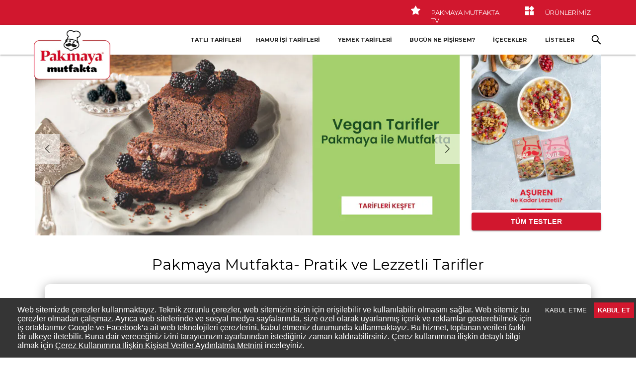

--- FILE ---
content_type: text/html; charset=utf-8
request_url: https://www.pakmayamutfakta.com/
body_size: 51719
content:
<!DOCTYPE html><html lang="tr"><head><meta charSet="utf-8"/><meta name="description" content="Doyumsuz Tatların Yaratıcısı Pakmaya Mutfakta’ndan Denenmiş Tarifler, İlham Veren Lezzet Listeleri, Videolu Tarifler."/><meta property="og:description" content="Doyumsuz Tatların Yaratıcısı Pakmaya Mutfakta’ndan Denenmiş Tarifler, İlham Veren Lezzet Listeleri, Videolu Tarifler."/><meta property="og:url" content="https://www.pakmayamutfakta.com/?IDTarif=6950&amp;Puan=1"/><meta property="og:type" content="website"/><meta property="og:locale" content="tr_TR"/><meta property="og:site_name" content="Pakmaya Mutfakta"/><meta name="viewport" content="viewport-fit=cover, width=device-width, initial-scale=1, shrink-to-fit=no"/><link rel="icon" type="image/png" href="/favicon.png"/><meta name="google-site-verification" content="HrwY1ojRRXma_HFLfWdBSkk4RjPvjeG1CcFYm6t1ngU"/><script>

                window.mobileCheck = function() {
                  const toMatch = [
                    /Android/i,
                    /webOS/i,
                    /iPhone/i,
                    /iPad/i,
                    /iPod/i,
                    /BlackBerry/i,
                    /Windows Phone/i
                  ];
              
                  return toMatch.some((toMatchItem) => {
                      return navigator.userAgent.match(toMatchItem);
                  });
                };

                window.waitForFbq = function (callback){
                  if(typeof fbq !== 'undefined' || window.fbqIsReady){
                      callback()
                  } else {
                      setTimeout(function () {
                          waitForFbq(callback)
                      }, 250)
                  }
              }

                window.dataLayer = window.dataLayer || [];
                function gtag(){dataLayer.push(arguments);}
    
                gtag('consent', 'default', {
                  'ad_storage': 'denied',
                  'analytics_storage': 'denied'
                });

                initialDataLayer = {
                  'platform': mobileCheck()?'Mobile':'Desktop',
                  'loginStatus':'False', //Kullanıcı login ise "True", değilse "False gönderilmelidir.
                };

                initialDataLayer = Object.assign(initialDataLayer, {"videoStatus":"Yok","pageType":"Ana Sayfa"});
                dataLayer.push(initialDataLayer);

              </script><script>(function(w,d,s,l,i){w[l]=w[l]||[];w[l].push({'gtm.start':
            new Date().getTime(),event:'gtm.js'});var f=d.getElementsByTagName(s)[0],
            j=d.createElement(s),dl=l!='dataLayer'?'&l='+l:'';j.async=true;j.src=
            'https://www.googletagmanager.com/gtm.js?id='+i+dl;f.parentNode.insertBefore(j,f);
            })(window,document,'script','dataLayer','GTM-MZNJNXB');</script><link rel="preconnect" href="https://www.datocms-assets.com" crossorigin="anonymous"/><link rel="dns-prefetch" href="https://www.datocms-assets.com"/><link rel="preconnect" href="https://mutfaginyildizi-static.azureedge.net" crossorigin="anonymous"/><link rel="dns-prefetch" href="https://mutfaginyildizi-static.azureedge.net"/><script type="application/ld+json">{"@context":"https://schema.org/","@type":"WebSite","url":"https://www.pakmayamutfakta.com","potentialAction":{"@type":"SearchAction","target":"https://www.pakmayamutfakta.com/search?s={search_term_string}","query-input":"required name=search_term_string"}}</script><title>Pakmaya Mutfakta - Pratik ve Lezzetli Tarifler</title><meta name="robots" content="index,follow"/><meta name="googlebot" content="index,follow"/><meta property="og:title" content="Pakmaya Mutfakta - Pratik ve Lezzetli Tarifler"/><meta name="next-head-count" content="22"/><link rel="preconnect" href="https://fonts.gstatic.com" crossorigin /><link rel="preload" href="https://mutfaginyildizi-static.azureedge.net/_next/static/css/a5945108ea3fc870.css" as="style" crossorigin="anonymous"/><link rel="stylesheet" href="https://mutfaginyildizi-static.azureedge.net/_next/static/css/a5945108ea3fc870.css" crossorigin="anonymous" data-n-g=""/><link rel="preload" href="https://mutfaginyildizi-static.azureedge.net/_next/static/css/b7a9886dd693a78e.css" as="style" crossorigin="anonymous"/><link rel="stylesheet" href="https://mutfaginyildizi-static.azureedge.net/_next/static/css/b7a9886dd693a78e.css" crossorigin="anonymous" data-n-p=""/><noscript data-n-css=""></noscript><script defer="" crossorigin="anonymous" nomodule="" src="https://mutfaginyildizi-static.azureedge.net/_next/static/chunks/polyfills-5cd94c89d3acac5f.js"></script><script src="https://mutfaginyildizi-static.azureedge.net/_next/static/chunks/webpack-595e7522dbb2f8c7.js" defer="" crossorigin="anonymous"></script><script src="https://mutfaginyildizi-static.azureedge.net/_next/static/chunks/main-c0508be005bc42e3.js" defer="" crossorigin="anonymous"></script><script src="https://mutfaginyildizi-static.azureedge.net/_next/static/chunks/pages/_app-173ad30b26283249.js" defer="" crossorigin="anonymous"></script><script src="https://mutfaginyildizi-static.azureedge.net/_next/static/chunks/7253-818fb8c918f6b992.js" defer="" crossorigin="anonymous"></script><script src="https://mutfaginyildizi-static.azureedge.net/_next/static/chunks/1878-3c245f53da53f4d3.js" defer="" crossorigin="anonymous"></script><script src="https://mutfaginyildizi-static.azureedge.net/_next/static/chunks/6361-81b0db332dc667b4.js" defer="" crossorigin="anonymous"></script><script src="https://mutfaginyildizi-static.azureedge.net/_next/static/chunks/3769-29b4b840f691fa45.js" defer="" crossorigin="anonymous"></script><script src="https://mutfaginyildizi-static.azureedge.net/_next/static/chunks/pages/index-ec07674aeef24f1b.js" defer="" crossorigin="anonymous"></script><script src="https://mutfaginyildizi-static.azureedge.net/_next/static/RA_w0N6GAug9J0y4uf2AR/_buildManifest.js" defer="" crossorigin="anonymous"></script><script src="https://mutfaginyildizi-static.azureedge.net/_next/static/RA_w0N6GAug9J0y4uf2AR/_ssgManifest.js" defer="" crossorigin="anonymous"></script><script src="https://mutfaginyildizi-static.azureedge.net/_next/static/RA_w0N6GAug9J0y4uf2AR/_middlewareManifest.js" defer="" crossorigin="anonymous"></script><style id="__jsx-17434b0ad6931ac7">.smcx-modal{display:none!important}</style><style id="jss-server-side">.MuiPaper-root {
  color: rgba(0, 0, 0, 0.87);
  transition: box-shadow 300ms cubic-bezier(0.4, 0, 0.2, 1) 0ms;
  background-color: #fff;
}
.MuiPaper-rounded {
  border-radius: 4px;
}
.MuiPaper-outlined {
  border: 1px solid rgba(0, 0, 0, 0.12);
}
.MuiPaper-elevation0 {
  box-shadow: none;
}
.MuiPaper-elevation1 {
  box-shadow: 0px 2px 1px -1px rgba(0,0,0,0.2),0px 1px 1px 0px rgba(0,0,0,0.14),0px 1px 3px 0px rgba(0,0,0,0.12);
}
.MuiPaper-elevation2 {
  box-shadow: 0px 3px 1px -2px rgba(0,0,0,0.2),0px 2px 2px 0px rgba(0,0,0,0.14),0px 1px 5px 0px rgba(0,0,0,0.12);
}
.MuiPaper-elevation3 {
  box-shadow: 0px 3px 3px -2px rgba(0,0,0,0.2),0px 3px 4px 0px rgba(0,0,0,0.14),0px 1px 8px 0px rgba(0,0,0,0.12);
}
.MuiPaper-elevation4 {
  box-shadow: 0px 2px 4px -1px rgba(0,0,0,0.2),0px 4px 5px 0px rgba(0,0,0,0.14),0px 1px 10px 0px rgba(0,0,0,0.12);
}
.MuiPaper-elevation5 {
  box-shadow: 0px 3px 5px -1px rgba(0,0,0,0.2),0px 5px 8px 0px rgba(0,0,0,0.14),0px 1px 14px 0px rgba(0,0,0,0.12);
}
.MuiPaper-elevation6 {
  box-shadow: 0px 3px 5px -1px rgba(0,0,0,0.2),0px 6px 10px 0px rgba(0,0,0,0.14),0px 1px 18px 0px rgba(0,0,0,0.12);
}
.MuiPaper-elevation7 {
  box-shadow: 0px 4px 5px -2px rgba(0,0,0,0.2),0px 7px 10px 1px rgba(0,0,0,0.14),0px 2px 16px 1px rgba(0,0,0,0.12);
}
.MuiPaper-elevation8 {
  box-shadow: 0px 5px 5px -3px rgba(0,0,0,0.2),0px 8px 10px 1px rgba(0,0,0,0.14),0px 3px 14px 2px rgba(0,0,0,0.12);
}
.MuiPaper-elevation9 {
  box-shadow: 0px 5px 6px -3px rgba(0,0,0,0.2),0px 9px 12px 1px rgba(0,0,0,0.14),0px 3px 16px 2px rgba(0,0,0,0.12);
}
.MuiPaper-elevation10 {
  box-shadow: 0px 6px 6px -3px rgba(0,0,0,0.2),0px 10px 14px 1px rgba(0,0,0,0.14),0px 4px 18px 3px rgba(0,0,0,0.12);
}
.MuiPaper-elevation11 {
  box-shadow: 0px 6px 7px -4px rgba(0,0,0,0.2),0px 11px 15px 1px rgba(0,0,0,0.14),0px 4px 20px 3px rgba(0,0,0,0.12);
}
.MuiPaper-elevation12 {
  box-shadow: 0px 7px 8px -4px rgba(0,0,0,0.2),0px 12px 17px 2px rgba(0,0,0,0.14),0px 5px 22px 4px rgba(0,0,0,0.12);
}
.MuiPaper-elevation13 {
  box-shadow: 0px 7px 8px -4px rgba(0,0,0,0.2),0px 13px 19px 2px rgba(0,0,0,0.14),0px 5px 24px 4px rgba(0,0,0,0.12);
}
.MuiPaper-elevation14 {
  box-shadow: 0px 7px 9px -4px rgba(0,0,0,0.2),0px 14px 21px 2px rgba(0,0,0,0.14),0px 5px 26px 4px rgba(0,0,0,0.12);
}
.MuiPaper-elevation15 {
  box-shadow: 0px 8px 9px -5px rgba(0,0,0,0.2),0px 15px 22px 2px rgba(0,0,0,0.14),0px 6px 28px 5px rgba(0,0,0,0.12);
}
.MuiPaper-elevation16 {
  box-shadow: 0px 8px 10px -5px rgba(0,0,0,0.2),0px 16px 24px 2px rgba(0,0,0,0.14),0px 6px 30px 5px rgba(0,0,0,0.12);
}
.MuiPaper-elevation17 {
  box-shadow: 0px 8px 11px -5px rgba(0,0,0,0.2),0px 17px 26px 2px rgba(0,0,0,0.14),0px 6px 32px 5px rgba(0,0,0,0.12);
}
.MuiPaper-elevation18 {
  box-shadow: 0px 9px 11px -5px rgba(0,0,0,0.2),0px 18px 28px 2px rgba(0,0,0,0.14),0px 7px 34px 6px rgba(0,0,0,0.12);
}
.MuiPaper-elevation19 {
  box-shadow: 0px 9px 12px -6px rgba(0,0,0,0.2),0px 19px 29px 2px rgba(0,0,0,0.14),0px 7px 36px 6px rgba(0,0,0,0.12);
}
.MuiPaper-elevation20 {
  box-shadow: 0px 10px 13px -6px rgba(0,0,0,0.2),0px 20px 31px 3px rgba(0,0,0,0.14),0px 8px 38px 7px rgba(0,0,0,0.12);
}
.MuiPaper-elevation21 {
  box-shadow: 0px 10px 13px -6px rgba(0,0,0,0.2),0px 21px 33px 3px rgba(0,0,0,0.14),0px 8px 40px 7px rgba(0,0,0,0.12);
}
.MuiPaper-elevation22 {
  box-shadow: 0px 10px 14px -6px rgba(0,0,0,0.2),0px 22px 35px 3px rgba(0,0,0,0.14),0px 8px 42px 7px rgba(0,0,0,0.12);
}
.MuiPaper-elevation23 {
  box-shadow: 0px 11px 14px -7px rgba(0,0,0,0.2),0px 23px 36px 3px rgba(0,0,0,0.14),0px 9px 44px 8px rgba(0,0,0,0.12);
}
.MuiPaper-elevation24 {
  box-shadow: 0px 11px 15px -7px rgba(0,0,0,0.2),0px 24px 38px 3px rgba(0,0,0,0.14),0px 9px 46px 8px rgba(0,0,0,0.12);
}
.MuiAppBar-root {
  width: 100%;
  display: flex;
  z-index: 1100;
  box-sizing: border-box;
  flex-shrink: 0;
  flex-direction: column;
}
.MuiAppBar-positionFixed {
  top: 0;
  left: auto;
  right: 0;
  position: fixed;
}
@media print {
  .MuiAppBar-positionFixed {
    position: absolute;
  }
}
  .MuiAppBar-positionAbsolute {
    top: 0;
    left: auto;
    right: 0;
    position: absolute;
  }
  .MuiAppBar-positionSticky {
    top: 0;
    left: auto;
    right: 0;
    position: sticky;
  }
  .MuiAppBar-positionStatic {
    position: static;
  }
  .MuiAppBar-positionRelative {
    position: relative;
  }
  .MuiAppBar-colorDefault {
    color: rgba(0, 0, 0, 0.87);
    background-color: #f5f5f5;
  }
  .MuiAppBar-colorPrimary {
    color: #fff;
    background-color: #3f51b5;
  }
  .MuiAppBar-colorSecondary {
    color: #fff;
    background-color: #f50057;
  }
  .MuiAppBar-colorInherit {
    color: inherit;
  }
  .MuiAppBar-colorTransparent {
    color: inherit;
    background-color: transparent;
  }
  .MuiToolbar-root {
    display: flex;
    position: relative;
    align-items: center;
  }
  .MuiToolbar-gutters {
    padding-left: 16px;
    padding-right: 16px;
  }
@media (min-width:600px) {
  .MuiToolbar-gutters {
    padding-left: 24px;
    padding-right: 24px;
  }
}
  .MuiToolbar-regular {
    min-height: 56px;
  }
@media (min-width:0px) and (orientation: landscape) {
  .MuiToolbar-regular {
    min-height: 48px;
  }
}
@media (min-width:600px) {
  .MuiToolbar-regular {
    min-height: 64px;
  }
}
  .MuiToolbar-dense {
    min-height: 48px;
  }
  .MuiButtonBase-root {
    color: inherit;
    border: 0;
    cursor: pointer;
    margin: 0;
    display: inline-flex;
    outline: 0;
    padding: 0;
    position: relative;
    align-items: center;
    user-select: none;
    border-radius: 0;
    vertical-align: middle;
    -moz-appearance: none;
    justify-content: center;
    text-decoration: none;
    background-color: transparent;
    -webkit-appearance: none;
    -webkit-tap-highlight-color: transparent;
  }
  .MuiButtonBase-root::-moz-focus-inner {
    border-style: none;
  }
  .MuiButtonBase-root.Mui-disabled {
    cursor: default;
    pointer-events: none;
  }
@media print {
  .MuiButtonBase-root {
    color-adjust: exact;
  }
}
  .MuiIconButton-root {
    flex: 0 0 auto;
    color: rgba(0, 0, 0, 0.54);
    padding: 12px;
    overflow: visible;
    font-size: 1.5rem;
    text-align: center;
    transition: background-color 150ms cubic-bezier(0.4, 0, 0.2, 1) 0ms;
    border-radius: 50%;
  }
  .MuiIconButton-root:hover {
    background-color: rgba(0, 0, 0, 0.04);
  }
  .MuiIconButton-root.Mui-disabled {
    color: rgba(0, 0, 0, 0.26);
    background-color: transparent;
  }
@media (hover: none) {
  .MuiIconButton-root:hover {
    background-color: transparent;
  }
}
  .MuiIconButton-edgeStart {
    margin-left: -12px;
  }
  .MuiIconButton-sizeSmall.MuiIconButton-edgeStart {
    margin-left: -3px;
  }
  .MuiIconButton-edgeEnd {
    margin-right: -12px;
  }
  .MuiIconButton-sizeSmall.MuiIconButton-edgeEnd {
    margin-right: -3px;
  }
  .MuiIconButton-colorInherit {
    color: inherit;
  }
  .MuiIconButton-colorPrimary {
    color: #3f51b5;
  }
  .MuiIconButton-colorPrimary:hover {
    background-color: rgba(63, 81, 181, 0.04);
  }
@media (hover: none) {
  .MuiIconButton-colorPrimary:hover {
    background-color: transparent;
  }
}
  .MuiIconButton-colorSecondary {
    color: #f50057;
  }
  .MuiIconButton-colorSecondary:hover {
    background-color: rgba(245, 0, 87, 0.04);
  }
@media (hover: none) {
  .MuiIconButton-colorSecondary:hover {
    background-color: transparent;
  }
}
  .MuiIconButton-sizeSmall {
    padding: 3px;
    font-size: 1.125rem;
  }
  .MuiIconButton-label {
    width: 100%;
    display: flex;
    align-items: inherit;
    justify-content: inherit;
  }
  .MuiSvgIcon-root {
    fill: currentColor;
    width: 1em;
    height: 1em;
    display: inline-block;
    font-size: 1.5rem;
    transition: fill 200ms cubic-bezier(0.4, 0, 0.2, 1) 0ms;
    flex-shrink: 0;
    user-select: none;
  }
  .MuiSvgIcon-colorPrimary {
    color: #3f51b5;
  }
  .MuiSvgIcon-colorSecondary {
    color: #f50057;
  }
  .MuiSvgIcon-colorAction {
    color: rgba(0, 0, 0, 0.54);
  }
  .MuiSvgIcon-colorError {
    color: #f44336;
  }
  .MuiSvgIcon-colorDisabled {
    color: rgba(0, 0, 0, 0.26);
  }
  .MuiSvgIcon-fontSizeInherit {
    font-size: inherit;
  }
  .MuiSvgIcon-fontSizeSmall {
    font-size: 1.25rem;
  }
  .MuiSvgIcon-fontSizeLarge {
    font-size: 2.1875rem;
  }
  .jss1 {
    flex-grow: 1;
  }
  .jss2 {
    margin-right: 16px;
  }
  .jss3 {
    width: 250px;
  }
  .jss4 {
    width: auto;
  }
  .MuiGrid-container {
    width: 100%;
    display: flex;
    flex-wrap: wrap;
    box-sizing: border-box;
  }
  .MuiGrid-item {
    margin: 0;
    box-sizing: border-box;
  }
  .MuiGrid-zeroMinWidth {
    min-width: 0;
  }
  .MuiGrid-direction-xs-column {
    flex-direction: column;
  }
  .MuiGrid-direction-xs-column-reverse {
    flex-direction: column-reverse;
  }
  .MuiGrid-direction-xs-row-reverse {
    flex-direction: row-reverse;
  }
  .MuiGrid-wrap-xs-nowrap {
    flex-wrap: nowrap;
  }
  .MuiGrid-wrap-xs-wrap-reverse {
    flex-wrap: wrap-reverse;
  }
  .MuiGrid-align-items-xs-center {
    align-items: center;
  }
  .MuiGrid-align-items-xs-flex-start {
    align-items: flex-start;
  }
  .MuiGrid-align-items-xs-flex-end {
    align-items: flex-end;
  }
  .MuiGrid-align-items-xs-baseline {
    align-items: baseline;
  }
  .MuiGrid-align-content-xs-center {
    align-content: center;
  }
  .MuiGrid-align-content-xs-flex-start {
    align-content: flex-start;
  }
  .MuiGrid-align-content-xs-flex-end {
    align-content: flex-end;
  }
  .MuiGrid-align-content-xs-space-between {
    align-content: space-between;
  }
  .MuiGrid-align-content-xs-space-around {
    align-content: space-around;
  }
  .MuiGrid-justify-content-xs-center {
    justify-content: center;
  }
  .MuiGrid-justify-content-xs-flex-end {
    justify-content: flex-end;
  }
  .MuiGrid-justify-content-xs-space-between {
    justify-content: space-between;
  }
  .MuiGrid-justify-content-xs-space-around {
    justify-content: space-around;
  }
  .MuiGrid-justify-content-xs-space-evenly {
    justify-content: space-evenly;
  }
  .MuiGrid-spacing-xs-1 {
    width: calc(100% + 8px);
    margin: -4px;
  }
  .MuiGrid-spacing-xs-1 > .MuiGrid-item {
    padding: 4px;
  }
  .MuiGrid-spacing-xs-2 {
    width: calc(100% + 16px);
    margin: -8px;
  }
  .MuiGrid-spacing-xs-2 > .MuiGrid-item {
    padding: 8px;
  }
  .MuiGrid-spacing-xs-3 {
    width: calc(100% + 24px);
    margin: -12px;
  }
  .MuiGrid-spacing-xs-3 > .MuiGrid-item {
    padding: 12px;
  }
  .MuiGrid-spacing-xs-4 {
    width: calc(100% + 32px);
    margin: -16px;
  }
  .MuiGrid-spacing-xs-4 > .MuiGrid-item {
    padding: 16px;
  }
  .MuiGrid-spacing-xs-5 {
    width: calc(100% + 40px);
    margin: -20px;
  }
  .MuiGrid-spacing-xs-5 > .MuiGrid-item {
    padding: 20px;
  }
  .MuiGrid-spacing-xs-6 {
    width: calc(100% + 48px);
    margin: -24px;
  }
  .MuiGrid-spacing-xs-6 > .MuiGrid-item {
    padding: 24px;
  }
  .MuiGrid-spacing-xs-7 {
    width: calc(100% + 56px);
    margin: -28px;
  }
  .MuiGrid-spacing-xs-7 > .MuiGrid-item {
    padding: 28px;
  }
  .MuiGrid-spacing-xs-8 {
    width: calc(100% + 64px);
    margin: -32px;
  }
  .MuiGrid-spacing-xs-8 > .MuiGrid-item {
    padding: 32px;
  }
  .MuiGrid-spacing-xs-9 {
    width: calc(100% + 72px);
    margin: -36px;
  }
  .MuiGrid-spacing-xs-9 > .MuiGrid-item {
    padding: 36px;
  }
  .MuiGrid-spacing-xs-10 {
    width: calc(100% + 80px);
    margin: -40px;
  }
  .MuiGrid-spacing-xs-10 > .MuiGrid-item {
    padding: 40px;
  }
  .MuiGrid-grid-xs-auto {
    flex-grow: 0;
    max-width: none;
    flex-basis: auto;
  }
  .MuiGrid-grid-xs-true {
    flex-grow: 1;
    max-width: 100%;
    flex-basis: 0;
  }
  .MuiGrid-grid-xs-1 {
    flex-grow: 0;
    max-width: 8.333333%;
    flex-basis: 8.333333%;
  }
  .MuiGrid-grid-xs-2 {
    flex-grow: 0;
    max-width: 16.666667%;
    flex-basis: 16.666667%;
  }
  .MuiGrid-grid-xs-3 {
    flex-grow: 0;
    max-width: 25%;
    flex-basis: 25%;
  }
  .MuiGrid-grid-xs-4 {
    flex-grow: 0;
    max-width: 33.333333%;
    flex-basis: 33.333333%;
  }
  .MuiGrid-grid-xs-5 {
    flex-grow: 0;
    max-width: 41.666667%;
    flex-basis: 41.666667%;
  }
  .MuiGrid-grid-xs-6 {
    flex-grow: 0;
    max-width: 50%;
    flex-basis: 50%;
  }
  .MuiGrid-grid-xs-7 {
    flex-grow: 0;
    max-width: 58.333333%;
    flex-basis: 58.333333%;
  }
  .MuiGrid-grid-xs-8 {
    flex-grow: 0;
    max-width: 66.666667%;
    flex-basis: 66.666667%;
  }
  .MuiGrid-grid-xs-9 {
    flex-grow: 0;
    max-width: 75%;
    flex-basis: 75%;
  }
  .MuiGrid-grid-xs-10 {
    flex-grow: 0;
    max-width: 83.333333%;
    flex-basis: 83.333333%;
  }
  .MuiGrid-grid-xs-11 {
    flex-grow: 0;
    max-width: 91.666667%;
    flex-basis: 91.666667%;
  }
  .MuiGrid-grid-xs-12 {
    flex-grow: 0;
    max-width: 100%;
    flex-basis: 100%;
  }
@media (min-width:600px) {
  .MuiGrid-grid-sm-auto {
    flex-grow: 0;
    max-width: none;
    flex-basis: auto;
  }
  .MuiGrid-grid-sm-true {
    flex-grow: 1;
    max-width: 100%;
    flex-basis: 0;
  }
  .MuiGrid-grid-sm-1 {
    flex-grow: 0;
    max-width: 8.333333%;
    flex-basis: 8.333333%;
  }
  .MuiGrid-grid-sm-2 {
    flex-grow: 0;
    max-width: 16.666667%;
    flex-basis: 16.666667%;
  }
  .MuiGrid-grid-sm-3 {
    flex-grow: 0;
    max-width: 25%;
    flex-basis: 25%;
  }
  .MuiGrid-grid-sm-4 {
    flex-grow: 0;
    max-width: 33.333333%;
    flex-basis: 33.333333%;
  }
  .MuiGrid-grid-sm-5 {
    flex-grow: 0;
    max-width: 41.666667%;
    flex-basis: 41.666667%;
  }
  .MuiGrid-grid-sm-6 {
    flex-grow: 0;
    max-width: 50%;
    flex-basis: 50%;
  }
  .MuiGrid-grid-sm-7 {
    flex-grow: 0;
    max-width: 58.333333%;
    flex-basis: 58.333333%;
  }
  .MuiGrid-grid-sm-8 {
    flex-grow: 0;
    max-width: 66.666667%;
    flex-basis: 66.666667%;
  }
  .MuiGrid-grid-sm-9 {
    flex-grow: 0;
    max-width: 75%;
    flex-basis: 75%;
  }
  .MuiGrid-grid-sm-10 {
    flex-grow: 0;
    max-width: 83.333333%;
    flex-basis: 83.333333%;
  }
  .MuiGrid-grid-sm-11 {
    flex-grow: 0;
    max-width: 91.666667%;
    flex-basis: 91.666667%;
  }
  .MuiGrid-grid-sm-12 {
    flex-grow: 0;
    max-width: 100%;
    flex-basis: 100%;
  }
}
@media (min-width:960px) {
  .MuiGrid-grid-md-auto {
    flex-grow: 0;
    max-width: none;
    flex-basis: auto;
  }
  .MuiGrid-grid-md-true {
    flex-grow: 1;
    max-width: 100%;
    flex-basis: 0;
  }
  .MuiGrid-grid-md-1 {
    flex-grow: 0;
    max-width: 8.333333%;
    flex-basis: 8.333333%;
  }
  .MuiGrid-grid-md-2 {
    flex-grow: 0;
    max-width: 16.666667%;
    flex-basis: 16.666667%;
  }
  .MuiGrid-grid-md-3 {
    flex-grow: 0;
    max-width: 25%;
    flex-basis: 25%;
  }
  .MuiGrid-grid-md-4 {
    flex-grow: 0;
    max-width: 33.333333%;
    flex-basis: 33.333333%;
  }
  .MuiGrid-grid-md-5 {
    flex-grow: 0;
    max-width: 41.666667%;
    flex-basis: 41.666667%;
  }
  .MuiGrid-grid-md-6 {
    flex-grow: 0;
    max-width: 50%;
    flex-basis: 50%;
  }
  .MuiGrid-grid-md-7 {
    flex-grow: 0;
    max-width: 58.333333%;
    flex-basis: 58.333333%;
  }
  .MuiGrid-grid-md-8 {
    flex-grow: 0;
    max-width: 66.666667%;
    flex-basis: 66.666667%;
  }
  .MuiGrid-grid-md-9 {
    flex-grow: 0;
    max-width: 75%;
    flex-basis: 75%;
  }
  .MuiGrid-grid-md-10 {
    flex-grow: 0;
    max-width: 83.333333%;
    flex-basis: 83.333333%;
  }
  .MuiGrid-grid-md-11 {
    flex-grow: 0;
    max-width: 91.666667%;
    flex-basis: 91.666667%;
  }
  .MuiGrid-grid-md-12 {
    flex-grow: 0;
    max-width: 100%;
    flex-basis: 100%;
  }
}
@media (min-width:1280px) {
  .MuiGrid-grid-lg-auto {
    flex-grow: 0;
    max-width: none;
    flex-basis: auto;
  }
  .MuiGrid-grid-lg-true {
    flex-grow: 1;
    max-width: 100%;
    flex-basis: 0;
  }
  .MuiGrid-grid-lg-1 {
    flex-grow: 0;
    max-width: 8.333333%;
    flex-basis: 8.333333%;
  }
  .MuiGrid-grid-lg-2 {
    flex-grow: 0;
    max-width: 16.666667%;
    flex-basis: 16.666667%;
  }
  .MuiGrid-grid-lg-3 {
    flex-grow: 0;
    max-width: 25%;
    flex-basis: 25%;
  }
  .MuiGrid-grid-lg-4 {
    flex-grow: 0;
    max-width: 33.333333%;
    flex-basis: 33.333333%;
  }
  .MuiGrid-grid-lg-5 {
    flex-grow: 0;
    max-width: 41.666667%;
    flex-basis: 41.666667%;
  }
  .MuiGrid-grid-lg-6 {
    flex-grow: 0;
    max-width: 50%;
    flex-basis: 50%;
  }
  .MuiGrid-grid-lg-7 {
    flex-grow: 0;
    max-width: 58.333333%;
    flex-basis: 58.333333%;
  }
  .MuiGrid-grid-lg-8 {
    flex-grow: 0;
    max-width: 66.666667%;
    flex-basis: 66.666667%;
  }
  .MuiGrid-grid-lg-9 {
    flex-grow: 0;
    max-width: 75%;
    flex-basis: 75%;
  }
  .MuiGrid-grid-lg-10 {
    flex-grow: 0;
    max-width: 83.333333%;
    flex-basis: 83.333333%;
  }
  .MuiGrid-grid-lg-11 {
    flex-grow: 0;
    max-width: 91.666667%;
    flex-basis: 91.666667%;
  }
  .MuiGrid-grid-lg-12 {
    flex-grow: 0;
    max-width: 100%;
    flex-basis: 100%;
  }
}
@media (min-width:1920px) {
  .MuiGrid-grid-xl-auto {
    flex-grow: 0;
    max-width: none;
    flex-basis: auto;
  }
  .MuiGrid-grid-xl-true {
    flex-grow: 1;
    max-width: 100%;
    flex-basis: 0;
  }
  .MuiGrid-grid-xl-1 {
    flex-grow: 0;
    max-width: 8.333333%;
    flex-basis: 8.333333%;
  }
  .MuiGrid-grid-xl-2 {
    flex-grow: 0;
    max-width: 16.666667%;
    flex-basis: 16.666667%;
  }
  .MuiGrid-grid-xl-3 {
    flex-grow: 0;
    max-width: 25%;
    flex-basis: 25%;
  }
  .MuiGrid-grid-xl-4 {
    flex-grow: 0;
    max-width: 33.333333%;
    flex-basis: 33.333333%;
  }
  .MuiGrid-grid-xl-5 {
    flex-grow: 0;
    max-width: 41.666667%;
    flex-basis: 41.666667%;
  }
  .MuiGrid-grid-xl-6 {
    flex-grow: 0;
    max-width: 50%;
    flex-basis: 50%;
  }
  .MuiGrid-grid-xl-7 {
    flex-grow: 0;
    max-width: 58.333333%;
    flex-basis: 58.333333%;
  }
  .MuiGrid-grid-xl-8 {
    flex-grow: 0;
    max-width: 66.666667%;
    flex-basis: 66.666667%;
  }
  .MuiGrid-grid-xl-9 {
    flex-grow: 0;
    max-width: 75%;
    flex-basis: 75%;
  }
  .MuiGrid-grid-xl-10 {
    flex-grow: 0;
    max-width: 83.333333%;
    flex-basis: 83.333333%;
  }
  .MuiGrid-grid-xl-11 {
    flex-grow: 0;
    max-width: 91.666667%;
    flex-basis: 91.666667%;
  }
  .MuiGrid-grid-xl-12 {
    flex-grow: 0;
    max-width: 100%;
    flex-basis: 100%;
  }
}
  .jss5 {
    color: #fff;
    right: 2%;
    bottom: 4vh;
    z-index: 2;
    position: fixed;
    background-color: #d1172e;
  }
  .jss5:hover, .jss5.Mui-focusVisible {
    color: #fff;
    transition: 0.3s;
    background-color: #d1172e;
  }
  .MuiButton-root {
    color: rgba(0, 0, 0, 0.87);
    padding: 6px 16px;
    font-size: 0.875rem;
    min-width: 64px;
    box-sizing: border-box;
    transition: background-color 250ms cubic-bezier(0.4, 0, 0.2, 1) 0ms,box-shadow 250ms cubic-bezier(0.4, 0, 0.2, 1) 0ms,border 250ms cubic-bezier(0.4, 0, 0.2, 1) 0ms;
    font-family: "Roboto", "Helvetica", "Arial", sans-serif;
    font-weight: 500;
    line-height: 1.75;
    border-radius: 4px;
    letter-spacing: 0.02857em;
    text-transform: uppercase;
  }
  .MuiButton-root:hover {
    text-decoration: none;
    background-color: rgba(0, 0, 0, 0.04);
  }
  .MuiButton-root.Mui-disabled {
    color: rgba(0, 0, 0, 0.26);
  }
@media (hover: none) {
  .MuiButton-root:hover {
    background-color: transparent;
  }
}
  .MuiButton-root:hover.Mui-disabled {
    background-color: transparent;
  }
  .MuiButton-label {
    width: 100%;
    display: inherit;
    align-items: inherit;
    justify-content: inherit;
  }
  .MuiButton-text {
    padding: 6px 8px;
  }
  .MuiButton-textPrimary {
    color: #3f51b5;
  }
  .MuiButton-textPrimary:hover {
    background-color: rgba(63, 81, 181, 0.04);
  }
@media (hover: none) {
  .MuiButton-textPrimary:hover {
    background-color: transparent;
  }
}
  .MuiButton-textSecondary {
    color: #f50057;
  }
  .MuiButton-textSecondary:hover {
    background-color: rgba(245, 0, 87, 0.04);
  }
@media (hover: none) {
  .MuiButton-textSecondary:hover {
    background-color: transparent;
  }
}
  .MuiButton-outlined {
    border: 1px solid rgba(0, 0, 0, 0.23);
    padding: 5px 15px;
  }
  .MuiButton-outlined.Mui-disabled {
    border: 1px solid rgba(0, 0, 0, 0.12);
  }
  .MuiButton-outlinedPrimary {
    color: #3f51b5;
    border: 1px solid rgba(63, 81, 181, 0.5);
  }
  .MuiButton-outlinedPrimary:hover {
    border: 1px solid #3f51b5;
    background-color: rgba(63, 81, 181, 0.04);
  }
@media (hover: none) {
  .MuiButton-outlinedPrimary:hover {
    background-color: transparent;
  }
}
  .MuiButton-outlinedSecondary {
    color: #f50057;
    border: 1px solid rgba(245, 0, 87, 0.5);
  }
  .MuiButton-outlinedSecondary:hover {
    border: 1px solid #f50057;
    background-color: rgba(245, 0, 87, 0.04);
  }
  .MuiButton-outlinedSecondary.Mui-disabled {
    border: 1px solid rgba(0, 0, 0, 0.26);
  }
@media (hover: none) {
  .MuiButton-outlinedSecondary:hover {
    background-color: transparent;
  }
}
  .MuiButton-contained {
    color: rgba(0, 0, 0, 0.87);
    box-shadow: 0px 3px 1px -2px rgba(0,0,0,0.2),0px 2px 2px 0px rgba(0,0,0,0.14),0px 1px 5px 0px rgba(0,0,0,0.12);
    background-color: #e0e0e0;
  }
  .MuiButton-contained:hover {
    box-shadow: 0px 2px 4px -1px rgba(0,0,0,0.2),0px 4px 5px 0px rgba(0,0,0,0.14),0px 1px 10px 0px rgba(0,0,0,0.12);
    background-color: #d5d5d5;
  }
  .MuiButton-contained.Mui-focusVisible {
    box-shadow: 0px 3px 5px -1px rgba(0,0,0,0.2),0px 6px 10px 0px rgba(0,0,0,0.14),0px 1px 18px 0px rgba(0,0,0,0.12);
  }
  .MuiButton-contained:active {
    box-shadow: 0px 5px 5px -3px rgba(0,0,0,0.2),0px 8px 10px 1px rgba(0,0,0,0.14),0px 3px 14px 2px rgba(0,0,0,0.12);
  }
  .MuiButton-contained.Mui-disabled {
    color: rgba(0, 0, 0, 0.26);
    box-shadow: none;
    background-color: rgba(0, 0, 0, 0.12);
  }
@media (hover: none) {
  .MuiButton-contained:hover {
    box-shadow: 0px 3px 1px -2px rgba(0,0,0,0.2),0px 2px 2px 0px rgba(0,0,0,0.14),0px 1px 5px 0px rgba(0,0,0,0.12);
    background-color: #e0e0e0;
  }
}
  .MuiButton-contained:hover.Mui-disabled {
    background-color: rgba(0, 0, 0, 0.12);
  }
  .MuiButton-containedPrimary {
    color: #fff;
    background-color: #3f51b5;
  }
  .MuiButton-containedPrimary:hover {
    background-color: #303f9f;
  }
@media (hover: none) {
  .MuiButton-containedPrimary:hover {
    background-color: #3f51b5;
  }
}
  .MuiButton-containedSecondary {
    color: #fff;
    background-color: #f50057;
  }
  .MuiButton-containedSecondary:hover {
    background-color: #c51162;
  }
@media (hover: none) {
  .MuiButton-containedSecondary:hover {
    background-color: #f50057;
  }
}
  .MuiButton-disableElevation {
    box-shadow: none;
  }
  .MuiButton-disableElevation:hover {
    box-shadow: none;
  }
  .MuiButton-disableElevation.Mui-focusVisible {
    box-shadow: none;
  }
  .MuiButton-disableElevation:active {
    box-shadow: none;
  }
  .MuiButton-disableElevation.Mui-disabled {
    box-shadow: none;
  }
  .MuiButton-colorInherit {
    color: inherit;
    border-color: currentColor;
  }
  .MuiButton-textSizeSmall {
    padding: 4px 5px;
    font-size: 0.8125rem;
  }
  .MuiButton-textSizeLarge {
    padding: 8px 11px;
    font-size: 0.9375rem;
  }
  .MuiButton-outlinedSizeSmall {
    padding: 3px 9px;
    font-size: 0.8125rem;
  }
  .MuiButton-outlinedSizeLarge {
    padding: 7px 21px;
    font-size: 0.9375rem;
  }
  .MuiButton-containedSizeSmall {
    padding: 4px 10px;
    font-size: 0.8125rem;
  }
  .MuiButton-containedSizeLarge {
    padding: 8px 22px;
    font-size: 0.9375rem;
  }
  .MuiButton-fullWidth {
    width: 100%;
  }
  .MuiButton-startIcon {
    display: inherit;
    margin-left: -4px;
    margin-right: 8px;
  }
  .MuiButton-startIcon.MuiButton-iconSizeSmall {
    margin-left: -2px;
  }
  .MuiButton-endIcon {
    display: inherit;
    margin-left: 8px;
    margin-right: -4px;
  }
  .MuiButton-endIcon.MuiButton-iconSizeSmall {
    margin-right: -2px;
  }
  .MuiButton-iconSizeSmall > *:first-child {
    font-size: 18px;
  }
  .MuiButton-iconSizeMedium > *:first-child {
    font-size: 20px;
  }
  .MuiButton-iconSizeLarge > *:first-child {
    font-size: 22px;
  }
@keyframes mui-auto-fill {}
@keyframes mui-auto-fill-cancel {}
  .MuiInputBase-root {
    color: rgba(0, 0, 0, 0.87);
    cursor: text;
    display: inline-flex;
    position: relative;
    font-size: 1rem;
    box-sizing: border-box;
    align-items: center;
    font-family: "Roboto", "Helvetica", "Arial", sans-serif;
    font-weight: 400;
    line-height: 1.1876em;
    letter-spacing: 0.00938em;
  }
  .MuiInputBase-root.Mui-disabled {
    color: rgba(0, 0, 0, 0.38);
    cursor: default;
  }
  .MuiInputBase-multiline {
    padding: 6px 0 7px;
  }
  .MuiInputBase-multiline.MuiInputBase-marginDense {
    padding-top: 3px;
  }
  .MuiInputBase-fullWidth {
    width: 100%;
  }
  .MuiInputBase-input {
    font: inherit;
    color: currentColor;
    width: 100%;
    border: 0;
    height: 1.1876em;
    margin: 0;
    display: block;
    padding: 6px 0 7px;
    min-width: 0;
    background: none;
    box-sizing: content-box;
    animation-name: mui-auto-fill-cancel;
    letter-spacing: inherit;
    animation-duration: 10ms;
    -webkit-tap-highlight-color: transparent;
  }
  .MuiInputBase-input::-webkit-input-placeholder {
    color: currentColor;
    opacity: 0.42;
    transition: opacity 200ms cubic-bezier(0.4, 0, 0.2, 1) 0ms;
  }
  .MuiInputBase-input::-moz-placeholder {
    color: currentColor;
    opacity: 0.42;
    transition: opacity 200ms cubic-bezier(0.4, 0, 0.2, 1) 0ms;
  }
  .MuiInputBase-input:-ms-input-placeholder {
    color: currentColor;
    opacity: 0.42;
    transition: opacity 200ms cubic-bezier(0.4, 0, 0.2, 1) 0ms;
  }
  .MuiInputBase-input::-ms-input-placeholder {
    color: currentColor;
    opacity: 0.42;
    transition: opacity 200ms cubic-bezier(0.4, 0, 0.2, 1) 0ms;
  }
  .MuiInputBase-input:focus {
    outline: 0;
  }
  .MuiInputBase-input:invalid {
    box-shadow: none;
  }
  .MuiInputBase-input::-webkit-search-decoration {
    -webkit-appearance: none;
  }
  .MuiInputBase-input.Mui-disabled {
    opacity: 1;
  }
  .MuiInputBase-input:-webkit-autofill {
    animation-name: mui-auto-fill;
    animation-duration: 5000s;
  }
  label[data-shrink=false] + .MuiInputBase-formControl .MuiInputBase-input::-webkit-input-placeholder {
    opacity: 0 !important;
  }
  label[data-shrink=false] + .MuiInputBase-formControl .MuiInputBase-input::-moz-placeholder {
    opacity: 0 !important;
  }
  label[data-shrink=false] + .MuiInputBase-formControl .MuiInputBase-input:-ms-input-placeholder {
    opacity: 0 !important;
  }
  label[data-shrink=false] + .MuiInputBase-formControl .MuiInputBase-input::-ms-input-placeholder {
    opacity: 0 !important;
  }
  label[data-shrink=false] + .MuiInputBase-formControl .MuiInputBase-input:focus::-webkit-input-placeholder {
    opacity: 0.42;
  }
  label[data-shrink=false] + .MuiInputBase-formControl .MuiInputBase-input:focus::-moz-placeholder {
    opacity: 0.42;
  }
  label[data-shrink=false] + .MuiInputBase-formControl .MuiInputBase-input:focus:-ms-input-placeholder {
    opacity: 0.42;
  }
  label[data-shrink=false] + .MuiInputBase-formControl .MuiInputBase-input:focus::-ms-input-placeholder {
    opacity: 0.42;
  }
  .MuiInputBase-inputMarginDense {
    padding-top: 3px;
  }
  .MuiInputBase-inputMultiline {
    height: auto;
    resize: none;
    padding: 0;
  }
  .MuiInputBase-inputTypeSearch {
    -moz-appearance: textfield;
    -webkit-appearance: textfield;
  }
  .MuiInput-root {
    position: relative;
  }
  label + .MuiInput-formControl {
    margin-top: 16px;
  }
  .MuiInput-colorSecondary.MuiInput-underline:after {
    border-bottom-color: #f50057;
  }
  .MuiInput-underline:after {
    left: 0;
    right: 0;
    bottom: 0;
    content: "";
    position: absolute;
    transform: scaleX(0);
    transition: transform 200ms cubic-bezier(0.0, 0, 0.2, 1) 0ms;
    border-bottom: 2px solid #3f51b5;
    pointer-events: none;
  }
  .MuiInput-underline.Mui-focused:after {
    transform: scaleX(1);
  }
  .MuiInput-underline.Mui-error:after {
    transform: scaleX(1);
    border-bottom-color: #f44336;
  }
  .MuiInput-underline:before {
    left: 0;
    right: 0;
    bottom: 0;
    content: "\00a0";
    position: absolute;
    transition: border-bottom-color 200ms cubic-bezier(0.4, 0, 0.2, 1) 0ms;
    border-bottom: 1px solid rgba(0, 0, 0, 0.42);
    pointer-events: none;
  }
  .MuiInput-underline:hover:not(.Mui-disabled):before {
    border-bottom: 2px solid rgba(0, 0, 0, 0.87);
  }
  .MuiInput-underline.Mui-disabled:before {
    border-bottom-style: dotted;
  }
@media (hover: none) {
  .MuiInput-underline:hover:not(.Mui-disabled):before {
    border-bottom: 1px solid rgba(0, 0, 0, 0.42);
  }
}
  .MuiFormLabel-root {
    color: rgba(0, 0, 0, 0.54);
    padding: 0;
    font-size: 1rem;
    font-family: "Roboto", "Helvetica", "Arial", sans-serif;
    font-weight: 400;
    line-height: 1;
    letter-spacing: 0.00938em;
  }
  .MuiFormLabel-root.Mui-focused {
    color: #3f51b5;
  }
  .MuiFormLabel-root.Mui-disabled {
    color: rgba(0, 0, 0, 0.38);
  }
  .MuiFormLabel-root.Mui-error {
    color: #f44336;
  }
  .MuiFormLabel-colorSecondary.Mui-focused {
    color: #f50057;
  }
  .MuiFormLabel-asterisk.Mui-error {
    color: #f44336;
  }
  .MuiInputLabel-root {
    display: block;
    transform-origin: top left;
  }
  .MuiInputLabel-formControl {
    top: 0;
    left: 0;
    position: absolute;
    transform: translate(0, 24px) scale(1);
  }
  .MuiInputLabel-marginDense {
    transform: translate(0, 21px) scale(1);
  }
  .MuiInputLabel-shrink {
    transform: translate(0, 1.5px) scale(0.75);
    transform-origin: top left;
  }
  .MuiInputLabel-animated {
    transition: color 200ms cubic-bezier(0.0, 0, 0.2, 1) 0ms,transform 200ms cubic-bezier(0.0, 0, 0.2, 1) 0ms;
  }
  .MuiInputLabel-filled {
    z-index: 1;
    transform: translate(12px, 20px) scale(1);
    pointer-events: none;
  }
  .MuiInputLabel-filled.MuiInputLabel-marginDense {
    transform: translate(12px, 17px) scale(1);
  }
  .MuiInputLabel-filled.MuiInputLabel-shrink {
    transform: translate(12px, 10px) scale(0.75);
  }
  .MuiInputLabel-filled.MuiInputLabel-shrink.MuiInputLabel-marginDense {
    transform: translate(12px, 7px) scale(0.75);
  }
  .MuiInputLabel-outlined {
    z-index: 1;
    transform: translate(14px, 20px) scale(1);
    pointer-events: none;
  }
  .MuiInputLabel-outlined.MuiInputLabel-marginDense {
    transform: translate(14px, 12px) scale(1);
  }
  .MuiInputLabel-outlined.MuiInputLabel-shrink {
    transform: translate(14px, -6px) scale(0.75);
  }
  .MuiFormControl-root {
    border: 0;
    margin: 0;
    display: inline-flex;
    padding: 0;
    position: relative;
    min-width: 0;
    flex-direction: column;
    vertical-align: top;
  }
  .MuiFormControl-marginNormal {
    margin-top: 16px;
    margin-bottom: 8px;
  }
  .MuiFormControl-marginDense {
    margin-top: 8px;
    margin-bottom: 4px;
  }
  .MuiFormControl-fullWidth {
    width: 100%;
  }
</style><style data-href="https://fonts.googleapis.com/css2?family=Montserrat:wght@400;600;700&display=swap">@font-face{font-family:'Montserrat';font-style:normal;font-weight:400;font-display:swap;src:url(https://fonts.gstatic.com/l/font?kit=JTUHjIg1_i6t8kCHKm4532VJOt5-QNFgpCtr6Ew9&skey=7bc19f711c0de8f&v=v31) format('woff')}@font-face{font-family:'Montserrat';font-style:normal;font-weight:600;font-display:swap;src:url(https://fonts.gstatic.com/l/font?kit=JTUHjIg1_i6t8kCHKm4532VJOt5-QNFgpCu170w9&skey=7bc19f711c0de8f&v=v31) format('woff')}@font-face{font-family:'Montserrat';font-style:normal;font-weight:700;font-display:swap;src:url(https://fonts.gstatic.com/l/font?kit=JTUHjIg1_i6t8kCHKm4532VJOt5-QNFgpCuM70w9&skey=7bc19f711c0de8f&v=v31) format('woff')}@font-face{font-family:'Montserrat';font-style:normal;font-weight:400;font-display:swap;src:url(https://fonts.gstatic.com/s/montserrat/v31/JTUSjIg1_i6t8kCHKm459WRhyyTh89ZNpQ.woff2) format('woff2');unicode-range:U+0460-052F,U+1C80-1C8A,U+20B4,U+2DE0-2DFF,U+A640-A69F,U+FE2E-FE2F}@font-face{font-family:'Montserrat';font-style:normal;font-weight:400;font-display:swap;src:url(https://fonts.gstatic.com/s/montserrat/v31/JTUSjIg1_i6t8kCHKm459W1hyyTh89ZNpQ.woff2) format('woff2');unicode-range:U+0301,U+0400-045F,U+0490-0491,U+04B0-04B1,U+2116}@font-face{font-family:'Montserrat';font-style:normal;font-weight:400;font-display:swap;src:url(https://fonts.gstatic.com/s/montserrat/v31/JTUSjIg1_i6t8kCHKm459WZhyyTh89ZNpQ.woff2) format('woff2');unicode-range:U+0102-0103,U+0110-0111,U+0128-0129,U+0168-0169,U+01A0-01A1,U+01AF-01B0,U+0300-0301,U+0303-0304,U+0308-0309,U+0323,U+0329,U+1EA0-1EF9,U+20AB}@font-face{font-family:'Montserrat';font-style:normal;font-weight:400;font-display:swap;src:url(https://fonts.gstatic.com/s/montserrat/v31/JTUSjIg1_i6t8kCHKm459WdhyyTh89ZNpQ.woff2) format('woff2');unicode-range:U+0100-02BA,U+02BD-02C5,U+02C7-02CC,U+02CE-02D7,U+02DD-02FF,U+0304,U+0308,U+0329,U+1D00-1DBF,U+1E00-1E9F,U+1EF2-1EFF,U+2020,U+20A0-20AB,U+20AD-20C0,U+2113,U+2C60-2C7F,U+A720-A7FF}@font-face{font-family:'Montserrat';font-style:normal;font-weight:400;font-display:swap;src:url(https://fonts.gstatic.com/s/montserrat/v31/JTUSjIg1_i6t8kCHKm459WlhyyTh89Y.woff2) format('woff2');unicode-range:U+0000-00FF,U+0131,U+0152-0153,U+02BB-02BC,U+02C6,U+02DA,U+02DC,U+0304,U+0308,U+0329,U+2000-206F,U+20AC,U+2122,U+2191,U+2193,U+2212,U+2215,U+FEFF,U+FFFD}@font-face{font-family:'Montserrat';font-style:normal;font-weight:600;font-display:swap;src:url(https://fonts.gstatic.com/s/montserrat/v31/JTUSjIg1_i6t8kCHKm459WRhyyTh89ZNpQ.woff2) format('woff2');unicode-range:U+0460-052F,U+1C80-1C8A,U+20B4,U+2DE0-2DFF,U+A640-A69F,U+FE2E-FE2F}@font-face{font-family:'Montserrat';font-style:normal;font-weight:600;font-display:swap;src:url(https://fonts.gstatic.com/s/montserrat/v31/JTUSjIg1_i6t8kCHKm459W1hyyTh89ZNpQ.woff2) format('woff2');unicode-range:U+0301,U+0400-045F,U+0490-0491,U+04B0-04B1,U+2116}@font-face{font-family:'Montserrat';font-style:normal;font-weight:600;font-display:swap;src:url(https://fonts.gstatic.com/s/montserrat/v31/JTUSjIg1_i6t8kCHKm459WZhyyTh89ZNpQ.woff2) format('woff2');unicode-range:U+0102-0103,U+0110-0111,U+0128-0129,U+0168-0169,U+01A0-01A1,U+01AF-01B0,U+0300-0301,U+0303-0304,U+0308-0309,U+0323,U+0329,U+1EA0-1EF9,U+20AB}@font-face{font-family:'Montserrat';font-style:normal;font-weight:600;font-display:swap;src:url(https://fonts.gstatic.com/s/montserrat/v31/JTUSjIg1_i6t8kCHKm459WdhyyTh89ZNpQ.woff2) format('woff2');unicode-range:U+0100-02BA,U+02BD-02C5,U+02C7-02CC,U+02CE-02D7,U+02DD-02FF,U+0304,U+0308,U+0329,U+1D00-1DBF,U+1E00-1E9F,U+1EF2-1EFF,U+2020,U+20A0-20AB,U+20AD-20C0,U+2113,U+2C60-2C7F,U+A720-A7FF}@font-face{font-family:'Montserrat';font-style:normal;font-weight:600;font-display:swap;src:url(https://fonts.gstatic.com/s/montserrat/v31/JTUSjIg1_i6t8kCHKm459WlhyyTh89Y.woff2) format('woff2');unicode-range:U+0000-00FF,U+0131,U+0152-0153,U+02BB-02BC,U+02C6,U+02DA,U+02DC,U+0304,U+0308,U+0329,U+2000-206F,U+20AC,U+2122,U+2191,U+2193,U+2212,U+2215,U+FEFF,U+FFFD}@font-face{font-family:'Montserrat';font-style:normal;font-weight:700;font-display:swap;src:url(https://fonts.gstatic.com/s/montserrat/v31/JTUSjIg1_i6t8kCHKm459WRhyyTh89ZNpQ.woff2) format('woff2');unicode-range:U+0460-052F,U+1C80-1C8A,U+20B4,U+2DE0-2DFF,U+A640-A69F,U+FE2E-FE2F}@font-face{font-family:'Montserrat';font-style:normal;font-weight:700;font-display:swap;src:url(https://fonts.gstatic.com/s/montserrat/v31/JTUSjIg1_i6t8kCHKm459W1hyyTh89ZNpQ.woff2) format('woff2');unicode-range:U+0301,U+0400-045F,U+0490-0491,U+04B0-04B1,U+2116}@font-face{font-family:'Montserrat';font-style:normal;font-weight:700;font-display:swap;src:url(https://fonts.gstatic.com/s/montserrat/v31/JTUSjIg1_i6t8kCHKm459WZhyyTh89ZNpQ.woff2) format('woff2');unicode-range:U+0102-0103,U+0110-0111,U+0128-0129,U+0168-0169,U+01A0-01A1,U+01AF-01B0,U+0300-0301,U+0303-0304,U+0308-0309,U+0323,U+0329,U+1EA0-1EF9,U+20AB}@font-face{font-family:'Montserrat';font-style:normal;font-weight:700;font-display:swap;src:url(https://fonts.gstatic.com/s/montserrat/v31/JTUSjIg1_i6t8kCHKm459WdhyyTh89ZNpQ.woff2) format('woff2');unicode-range:U+0100-02BA,U+02BD-02C5,U+02C7-02CC,U+02CE-02D7,U+02DD-02FF,U+0304,U+0308,U+0329,U+1D00-1DBF,U+1E00-1E9F,U+1EF2-1EFF,U+2020,U+20A0-20AB,U+20AD-20C0,U+2113,U+2C60-2C7F,U+A720-A7FF}@font-face{font-family:'Montserrat';font-style:normal;font-weight:700;font-display:swap;src:url(https://fonts.gstatic.com/s/montserrat/v31/JTUSjIg1_i6t8kCHKm459WlhyyTh89Y.woff2) format('woff2');unicode-range:U+0000-00FF,U+0131,U+0152-0153,U+02BB-02BC,U+02C6,U+02DA,U+02DC,U+0304,U+0308,U+0329,U+2000-206F,U+20AC,U+2122,U+2191,U+2193,U+2212,U+2215,U+FEFF,U+FFFD}</style></head><body><noscript><iframe src="https://www.googletagmanager.com/ns.html?id=GTM-MZNJNXB" height="0" width="0" style="display:none;visibility:hidden"></iframe></noscript><div id="__next" data-reactroot=""><div><div class="topPanel_panel__19XgZ"><div class="topPanel_panel-inner__2iUbw"><div><svg stroke="currentColor" fill="currentColor" stroke-width="0" viewBox="0 0 1024 1024" class="topPanel_panel-icon__3ThLh" height="1em" width="1em" xmlns="http://www.w3.org/2000/svg"><path d="M908.1 353.1l-253.9-36.9L540.7 86.1c-3.1-6.3-8.2-11.4-14.5-14.5-15.8-7.8-35-1.3-42.9 14.5L369.8 316.2l-253.9 36.9c-7 1-13.4 4.3-18.3 9.3a32.05 32.05 0 0 0 .6 45.3l183.7 179.1-43.4 252.9a31.95 31.95 0 0 0 46.4 33.7L512 754l227.1 119.4c6.2 3.3 13.4 4.4 20.3 3.2 17.4-3 29.1-19.5 26.1-36.9l-43.4-252.9 183.7-179.1c5-4.9 8.3-11.3 9.3-18.3 2.7-17.5-9.5-33.7-27-36.3z"></path></svg><div class="topPanel_channel__SSe8F"><a href="https://www.youtube.com/user/pakmayamutfaktatv" target="_blank" rel="noopener noreferrer">PAKMAYA MUTFAKTA TV</a></div><svg stroke="currentColor" fill="currentColor" stroke-width="0" viewBox="0 0 24 24" class="topPanel_panel-icon__3ThLh" height="1em" width="1em" xmlns="http://www.w3.org/2000/svg"><path fill="none" d="M0 0h24v24H0z"></path><path d="M13 13v8h8v-8h-8zM3 21h8v-8H3v8zM3 3v8h8V3H3zm13.66-1.31L11 7.34 16.66 13l5.66-5.66-5.66-5.65z"></path></svg><div class="topPanel_product__SN6vD"><a href="/urunler"><span>ÜRÜNLERİMİZ</span></a></div></div></div></div></div><div class="navbar_mobie-menu-wrap__qmdpI"><div class="jss1"><header class="MuiPaper-root MuiAppBar-root MuiAppBar-positionStatic MuiAppBar-colorPrimary navbar_mobile-appbar__HRAeS MuiPaper-elevation4"><div class="MuiToolbar-root MuiToolbar-dense MuiToolbar-gutters"><a href="/"><span style="box-sizing:border-box;display:inline-block;overflow:hidden;width:initial;height:initial;background:none;opacity:1;border:0;margin:0;padding:0;position:relative;max-width:100%"><span style="box-sizing:border-box;display:block;width:initial;height:initial;background:none;opacity:1;border:0;margin:0;padding:0;max-width:100%"><img style="display:block;max-width:100%;width:initial;height:initial;background:none;opacity:1;border:0;margin:0;padding:0" alt="" aria-hidden="true" src="data:image/svg+xml,%3csvg%20xmlns=%27http://www.w3.org/2000/svg%27%20version=%271.1%27%20width=%27160%27%20height=%2780%27/%3e"/></span><img alt="Pakmaya" src="[data-uri]" decoding="async" data-nimg="intrinsic" style="position:absolute;top:0;left:0;bottom:0;right:0;box-sizing:border-box;padding:0;border:none;margin:auto;display:block;width:0;height:0;min-width:100%;max-width:100%;min-height:100%;max-height:100%"/><noscript><img alt="Pakmaya" srcSet="https://www.datocms-assets.com/43891/1723196853-pakmayamutfakta_webolculer-1280x660-px.png?auto=format&amp;fit=max&amp;w=256 1x, https://www.datocms-assets.com/43891/1723196853-pakmayamutfakta_webolculer-1280x660-px.png?auto=format&amp;fit=max&amp;w=384 2x" src="https://www.datocms-assets.com/43891/1723196853-pakmayamutfakta_webolculer-1280x660-px.png?auto=format&amp;fit=max&amp;w=384" decoding="async" data-nimg="intrinsic" style="position:absolute;top:0;left:0;bottom:0;right:0;box-sizing:border-box;padding:0;border:none;margin:auto;display:block;width:0;height:0;min-width:100%;max-width:100%;min-height:100%;max-height:100%" loading="lazy"/></noscript></span></a><div class="navbar_mob-appbar-wrap__gaINi"><button class="MuiButtonBase-root MuiIconButton-root jss2 MuiIconButton-colorInherit MuiIconButton-edgeEnd" tabindex="0" type="button" aria-label="menu"><span class="MuiIconButton-label"><svg class="MuiSvgIcon-root navbar_hamburger-icon__F3At7" focusable="false" viewBox="0 0 24 24" aria-hidden="true"><path d="M3 18h18v-2H3v2zm0-5h18v-2H3v2zm0-7v2h18V6H3z"></path></svg></span></button></div></div></header></div></div><div class="navbar_main-navbar__S_VVa"><div class="navbar_content-nav__aicg6"><ul class="navbar_exo-menu__gp5__"><li><div class="navbar_navbar-logo__agGLS"><a href="/"><span style="box-sizing:border-box;display:inline-block;overflow:hidden;width:initial;height:initial;background:none;opacity:1;border:0;margin:0;padding:0;position:relative;max-width:100%"><span style="box-sizing:border-box;display:block;width:initial;height:initial;background:none;opacity:1;border:0;margin:0;padding:0;max-width:100%"><img style="display:block;max-width:100%;width:initial;height:initial;background:none;opacity:1;border:0;margin:0;padding:0" alt="" aria-hidden="true" src="data:image/svg+xml,%3csvg%20xmlns=%27http://www.w3.org/2000/svg%27%20version=%271.1%27%20width=%27190%27%20height=%27100%27/%3e"/></span><img alt="Pakmaya" src="[data-uri]" decoding="async" data-nimg="intrinsic" style="position:absolute;top:0;left:0;bottom:0;right:0;box-sizing:border-box;padding:0;border:none;margin:auto;display:block;width:0;height:0;min-width:100%;max-width:100%;min-height:100%;max-height:100%"/><noscript><img alt="Pakmaya" srcSet="https://www.datocms-assets.com/43891/1723196853-pakmayamutfakta_webolculer-1280x660-px.png?auto=format&amp;fit=max&amp;w=256 1x, https://www.datocms-assets.com/43891/1723196853-pakmayamutfakta_webolculer-1280x660-px.png?auto=format&amp;fit=max&amp;w=384 2x" src="https://www.datocms-assets.com/43891/1723196853-pakmayamutfakta_webolculer-1280x660-px.png?auto=format&amp;fit=max&amp;w=384" decoding="async" data-nimg="intrinsic" style="position:absolute;top:0;left:0;bottom:0;right:0;box-sizing:border-box;padding:0;border:none;margin:auto;display:block;width:0;height:0;min-width:100%;max-width:100%;min-height:100%;max-height:100%" loading="lazy"/></noscript></span></a></div></li><li class="navbar_drop-down__TAtye"><a href="/">Tatlı Tarifleri</a><ul class="navbar_drop-down-ul__aoGwQ"><li class="navbar_flyout-right__CsFwF"><a href="/tarif-defteri/lokma-tarifleri">Lokma Tarifleri</a></li><li class="navbar_flyout-right__CsFwF"><a href="/tarif-defteri/cupcake-ve-muffin-tarifleri">Cupcake  ve Muffin Tarifleri</a></li><li class="navbar_flyout-right__CsFwF"><a href="/tarif-defteri/tart-tarifleri">Tart Tarifleri</a></li><li class="navbar_flyout-right__CsFwF"><a href="/tarif-defteri/cheesecake-tarifleri">Cheesecake Tarifleri</a></li><li class="navbar_flyout-right__CsFwF"><a href="/tarif-defteri/cikolatali-tarifler">Çikolatalı Tarifler</a></li><li class="navbar_flyout-right__CsFwF"><a href="/tarif-defteri/biskuvi-ve-kurabiye-tarifleri">Bisküvi ve Kurabiye Tarifleri</a></li><li class="navbar_flyout-right__CsFwF"><a href="/tarif-defteri/pasta-tarifleri">Pasta Tarifleri</a></li><li class="navbar_flyout-right__CsFwF"><a href="/tarif-defteri/kek-tarifleri">Kek Tarifleri</a></li><li class="navbar_flyout-right__CsFwF"><a href="/tarif-defteri/serbetli-tatlilar">Şerbetli Tatlılar</a></li><li class="navbar_flyout-right__CsFwF"><a href="/tarif-defteri/sutlu-tatlilar">Sütlü Tatlılar</a></li><li class="navbar_flyout-right__CsFwF"><a href="/tarif-defteri/puding-tarifleri">Puding Tarifleri</a></li><li class="navbar_flyout-right__CsFwF"><a href="/tarif-defteri/pankek-tarifleri">Pankek Tarifleri</a></li></ul></li><li class="navbar_drop-down__TAtye"><a href="/">Hamur İşi Tarifleri</a><ul class="navbar_drop-down-ul__aoGwQ"><li class="navbar_flyout-right__CsFwF"><a href="/tarif-defteri/waffle-tarifleri">Waffle Tarifleri</a></li><li class="navbar_flyout-right__CsFwF"><a href="/tarif-defteri/kis-tarifleri">Kiş Tarifleri</a></li><li class="navbar_flyout-right__CsFwF"><a href="/tarif-defteri/milfoylu-tarifler">Milföylü Tarifler</a></li><li class="navbar_flyout-right__CsFwF"><a href="/tarif-defteri/pide-tarifleri">Pide Tarifleri</a></li><li class="navbar_flyout-right__CsFwF"><a href="/tarif-defteri/ekmek-tarifleri">Ekmek Tarifleri</a></li><li class="navbar_flyout-right__CsFwF"><a href="/tarif-defteri/sandvic-tarifleri">Sandviç Tarifleri</a></li><li class="navbar_flyout-right__CsFwF"><a href="/tarif-defteri/pizza-tarifleri">Pizza Tarifleri</a></li><li class="navbar_flyout-right__CsFwF"><a href="/tarif-defteri/corek-tarifleri">Çörek Tarifleri</a></li><li class="navbar_flyout-right__CsFwF"><a href="/tarif-defteri/manti-tarifleri">Mantı Tarifleri</a></li><li class="navbar_flyout-right__CsFwF"><a href="/tarif-defteri/krep-tarifleri">Krep Tarifleri</a></li><li class="navbar_flyout-right__CsFwF"><a href="/tarif-defteri/tuzlu-tarifler">Tuzlu Tarifler</a></li><li class="navbar_flyout-right__CsFwF"><a href="/tarif-defteri/borek-tarifleri">Börek Tarifleri</a></li><li class="navbar_flyout-right__CsFwF"><a href="/tarif-defteri/pogaca-tarifleri">Poğaça Tarifleri</a></li><li class="navbar_flyout-right__CsFwF"><a href="/tarif-defteri/mayali-tarifler">Mayalı Tarifler</a></li><li class="navbar_flyout-right__CsFwF"><a href="/tarif-defteri/acma-tarifleri">Açma Tarifleri</a></li></ul></li><li class="navbar_drop-down__TAtye"><a href="/">Yemek Tarifleri</a><ul class="navbar_drop-down-ul__aoGwQ"><li class="navbar_flyout-right__CsFwF"><a href="/tarif-defteri/icecek-tarifleri">İçecek Tarifleri</a></li><li class="navbar_flyout-right__CsFwF"><a href="/tarif-defteri/bugun-ne-pisirsem">Bugün Ne Pişirsem?</a></li><li class="navbar_flyout-right__CsFwF"><a href="/tarif-defteri/hamur-isi-tarifleri">Hamur İşi Tarifleri</a></li><li class="navbar_flyout-right__CsFwF"><a href="/tarif-defteri/tatli-tarifleri">Tatlı Tarifleri</a></li><li class="navbar_flyout-right__CsFwF"><a href="/tarif-defteri/yilbasi-tarifleri">Yılbaşı Tarifleri</a></li><li class="navbar_flyout-right__CsFwF"><a href="/tarif-defteri/lokma-tarifleri">Lokma Tarifleri</a></li><li class="navbar_flyout-right__CsFwF"><a href="/tarif-defteri/sevgililer-gunune-ozel-tarifler">Sevgililer Gününe Özel Tarifler</a></li><li class="navbar_flyout-right__CsFwF"><a href="/tarif-defteri/cocuklarin-sevecegi-tarifler">Çocukların Seveceği Tarifler</a></li><li class="navbar_flyout-right__CsFwF"><a href="/tarif-defteri/cikolatali-icecekler">Çikolatalı İçecekler</a></li><li class="navbar_flyout-right__CsFwF"><a href="/tarif-defteri/sicak-icecekler">Sıcak İçecekler</a></li><li class="navbar_flyout-right__CsFwF"><a href="/tarif-defteri/soguk-icecekler">Soğuk İçecekler</a></li><li class="navbar_flyout-right__CsFwF"><a href="/tarif-defteri/3-malzemeli-tarifler">3 Malzemeli Tarifler</a></li><li class="navbar_flyout-right__CsFwF"><a href="/tarif-defteri/pratik-aksam-yemegi-tarifleri">Pratik Akşam Yemeği Tarifleri</a></li><li class="navbar_flyout-right__CsFwF"><a href="/tarif-defteri/seker-ilavesiz-tatlilar">Şeker İlavesiz Tatlılar</a></li><li class="navbar_flyout-right__CsFwF"><a href="/tarif-defteri/atistirmalik-tarifler">Atıştırmalık Tarifler</a></li><li class="navbar_flyout-right__CsFwF"><a href="/tarif-defteri/ogle-yemegi-tarifleri">Öğle Yemeği Tarifleri</a></li><li class="navbar_flyout-right__CsFwF"><a href="/tarif-defteri/bes-cayi-tarifleri">Beş Çayı Tarifleri</a></li><li class="navbar_flyout-right__CsFwF"><a href="/tarif-defteri/kahvalti-tarifleri">Kahvaltı Tarifleri</a></li><li class="navbar_flyout-right__CsFwF"><a href="/tarif-defteri/waffle-tarifleri">Waffle Tarifleri</a></li><li class="navbar_flyout-right__CsFwF"><a href="/tarif-defteri/kis-tarifleri">Kiş Tarifleri</a></li><li class="navbar_flyout-right__CsFwF"><a href="/tarif-defteri/milfoylu-tarifler">Milföylü Tarifler</a></li><li class="navbar_flyout-right__CsFwF"><a href="/tarif-defteri/pide-tarifleri">Pide Tarifleri</a></li><li class="navbar_flyout-right__CsFwF"><a href="/tarif-defteri/ekmek-tarifleri">Ekmek Tarifleri</a></li><li class="navbar_flyout-right__CsFwF"><a href="/tarif-defteri/sandvic-tarifleri">Sandviç Tarifleri</a></li><li class="navbar_flyout-right__CsFwF"><a href="/tarif-defteri/pizza-tarifleri">Pizza Tarifleri</a></li><li class="navbar_flyout-right__CsFwF"><a href="/tarif-defteri/corek-tarifleri">Çörek Tarifleri</a></li><li class="navbar_flyout-right__CsFwF"><a href="/tarif-defteri/manti-tarifleri">Mantı Tarifleri</a></li><li class="navbar_flyout-right__CsFwF"><a href="/tarif-defteri/krep-tarifleri">Krep Tarifleri</a></li><li class="navbar_flyout-right__CsFwF"><a href="/tarif-defteri/tuzlu-tarifler">Tuzlu Tarifler</a></li><li class="navbar_flyout-right__CsFwF"><a href="/tarif-defteri/borek-tarifleri">Börek Tarifleri</a></li><li class="navbar_flyout-right__CsFwF"><a href="/tarif-defteri/pogaca-tarifleri">Poğaça Tarifleri</a></li><li class="navbar_flyout-right__CsFwF"><a href="/tarif-defteri/cupcake-ve-muffin-tarifleri">Cupcake  ve Muffin Tarifleri</a></li><li class="navbar_flyout-right__CsFwF"><a href="/tarif-defteri/tart-tarifleri">Tart Tarifleri</a></li><li class="navbar_flyout-right__CsFwF"><a href="/tarif-defteri/cheesecake-tarifleri">Cheesecake Tarifleri</a></li><li class="navbar_flyout-right__CsFwF"><a href="/tarif-defteri/cikolatali-tarifler">Çikolatalı Tarifler</a></li><li class="navbar_flyout-right__CsFwF"><a href="/tarif-defteri/biskuvi-ve-kurabiye-tarifleri">Bisküvi ve Kurabiye Tarifleri</a></li><li class="navbar_flyout-right__CsFwF"><a href="/tarif-defteri/pasta-tarifleri">Pasta Tarifleri</a></li><li class="navbar_flyout-right__CsFwF"><a href="/tarif-defteri/kek-tarifleri">Kek Tarifleri</a></li><li class="navbar_flyout-right__CsFwF"><a href="/tarif-defteri/serbetli-tatlilar">Şerbetli Tatlılar</a></li><li class="navbar_flyout-right__CsFwF"><a href="/tarif-defteri/sutlu-tatlilar">Sütlü Tatlılar</a></li><li class="navbar_flyout-right__CsFwF"><a href="/tarif-defteri/puding-tarifleri">Puding Tarifleri</a></li><li class="navbar_flyout-right__CsFwF"><a href="/tarif-defteri/iftar-menuleri">İftar Menüleri</a></li><li class="navbar_flyout-right__CsFwF"><a href="/tarif-defteri/sahur-tarifleri">Sahur Tarifleri</a></li><li class="navbar_flyout-right__CsFwF"><a href="/tarif-defteri/ramazan-tarifleri">Ramazan Tarifleri</a></li><li class="navbar_flyout-right__CsFwF"><a href="/tarif-defteri/fit-tarifler">Fit Tarifler</a></li><li class="navbar_flyout-right__CsFwF"><a href="/tarif-defteri/pankek-tarifleri">Pankek Tarifleri</a></li><li class="navbar_flyout-right__CsFwF"><a href="/tarif-defteri/mayali-tarifler">Mayalı Tarifler</a></li><li class="navbar_flyout-right__CsFwF"><a href="/tarif-defteri/acma-tarifleri">Açma Tarifleri</a></li><li class="navbar_flyout-right__CsFwF"><a href="/tarif-defteri/tuzlu-kurabiye-tarifleri">Tuzlu Kurabiye Tarifleri</a></li><li class="navbar_flyout-right__CsFwF"><a href="/tarif-defteri/tuzlu-kek-tarifleri">Tuzlu Kek Tarifleri</a></li><li class="navbar_flyout-right__CsFwF"><a href="/tarif-defteri/tuzlu-tart-tarifleri">Tuzlu Tart Tarifleri</a></li><li class="navbar_flyout-right__CsFwF"><a href="/tarif-defteri/simit-tarifleri">Simit Tarifleri</a></li><li class="navbar_flyout-right__CsFwF"><a href="/tarif-defteri/glutensiz-tarifler">Glutensiz Tarifler</a></li><li class="navbar_flyout-right__CsFwF"><a href="/tarif-defteri/vegan-tarifler">Vegan Tarifler</a></li></ul></li><li class="navbar_drop-down__TAtye"><a href="/">Bugün Ne Pişirsem?</a><ul class="navbar_drop-down-ul__aoGwQ"><li class="navbar_flyout-right__CsFwF"><a href="/tarif-defteri/yilbasi-tarifleri">Yılbaşı Tarifleri</a></li><li class="navbar_flyout-right__CsFwF"><a href="/tarif-defteri/sevgililer-gunune-ozel-tarifler">Sevgililer Gününe Özel Tarifler</a></li><li class="navbar_flyout-right__CsFwF"><a href="/tarif-defteri/cocuklarin-sevecegi-tarifler">Çocukların Seveceği Tarifler</a></li><li class="navbar_flyout-right__CsFwF"><a href="/tarif-defteri/3-malzemeli-tarifler">3 Malzemeli Tarifler</a></li><li class="navbar_flyout-right__CsFwF"><a href="/tarif-defteri/pratik-aksam-yemegi-tarifleri">Pratik Akşam Yemeği Tarifleri</a></li><li class="navbar_flyout-right__CsFwF"><a href="/tarif-defteri/atistirmalik-tarifler">Atıştırmalık Tarifler</a></li><li class="navbar_flyout-right__CsFwF"><a href="/tarif-defteri/ogle-yemegi-tarifleri">Öğle Yemeği Tarifleri</a></li><li class="navbar_flyout-right__CsFwF"><a href="/tarif-defteri/bes-cayi-tarifleri">Beş Çayı Tarifleri</a></li><li class="navbar_flyout-right__CsFwF"><a href="/tarif-defteri/kahvalti-tarifleri">Kahvaltı Tarifleri</a></li></ul></li><li class="navbar_drop-down__TAtye"><a href="/">İçecekler</a><ul class="navbar_drop-down-ul__aoGwQ"><li class="navbar_flyout-right__CsFwF"><a href="/tarif-defteri/icecek-tarifleri">İçecek Tarifleri</a></li><li class="navbar_flyout-right__CsFwF"><a href="/tarif-defteri/bugun-ne-pisirsem">Bugün Ne Pişirsem?</a></li><li class="navbar_flyout-right__CsFwF"><a href="/tarif-defteri/hamur-isi-tarifleri">Hamur İşi Tarifleri</a></li><li class="navbar_flyout-right__CsFwF"><a href="/tarif-defteri/tatli-tarifleri">Tatlı Tarifleri</a></li><li class="navbar_flyout-right__CsFwF"><a href="/tarif-defteri/yilbasi-tarifleri">Yılbaşı Tarifleri</a></li><li class="navbar_flyout-right__CsFwF"><a href="/tarif-defteri/lokma-tarifleri">Lokma Tarifleri</a></li><li class="navbar_flyout-right__CsFwF"><a href="/tarif-defteri/sevgililer-gunune-ozel-tarifler">Sevgililer Gününe Özel Tarifler</a></li><li class="navbar_flyout-right__CsFwF"><a href="/tarif-defteri/cocuklarin-sevecegi-tarifler">Çocukların Seveceği Tarifler</a></li><li class="navbar_flyout-right__CsFwF"><a href="/tarif-defteri/cikolatali-icecekler">Çikolatalı İçecekler</a></li><li class="navbar_flyout-right__CsFwF"><a href="/tarif-defteri/sicak-icecekler">Sıcak İçecekler</a></li><li class="navbar_flyout-right__CsFwF"><a href="/tarif-defteri/soguk-icecekler">Soğuk İçecekler</a></li><li class="navbar_flyout-right__CsFwF"><a href="/tarif-defteri/3-malzemeli-tarifler">3 Malzemeli Tarifler</a></li><li class="navbar_flyout-right__CsFwF"><a href="/tarif-defteri/pratik-aksam-yemegi-tarifleri">Pratik Akşam Yemeği Tarifleri</a></li><li class="navbar_flyout-right__CsFwF"><a href="/tarif-defteri/seker-ilavesiz-tatlilar">Şeker İlavesiz Tatlılar</a></li><li class="navbar_flyout-right__CsFwF"><a href="/tarif-defteri/atistirmalik-tarifler">Atıştırmalık Tarifler</a></li><li class="navbar_flyout-right__CsFwF"><a href="/tarif-defteri/ogle-yemegi-tarifleri">Öğle Yemeği Tarifleri</a></li><li class="navbar_flyout-right__CsFwF"><a href="/tarif-defteri/bes-cayi-tarifleri">Beş Çayı Tarifleri</a></li><li class="navbar_flyout-right__CsFwF"><a href="/tarif-defteri/kahvalti-tarifleri">Kahvaltı Tarifleri</a></li><li class="navbar_flyout-right__CsFwF"><a href="/tarif-defteri/waffle-tarifleri">Waffle Tarifleri</a></li><li class="navbar_flyout-right__CsFwF"><a href="/tarif-defteri/kis-tarifleri">Kiş Tarifleri</a></li><li class="navbar_flyout-right__CsFwF"><a href="/tarif-defteri/milfoylu-tarifler">Milföylü Tarifler</a></li><li class="navbar_flyout-right__CsFwF"><a href="/tarif-defteri/pide-tarifleri">Pide Tarifleri</a></li><li class="navbar_flyout-right__CsFwF"><a href="/tarif-defteri/ekmek-tarifleri">Ekmek Tarifleri</a></li><li class="navbar_flyout-right__CsFwF"><a href="/tarif-defteri/sandvic-tarifleri">Sandviç Tarifleri</a></li><li class="navbar_flyout-right__CsFwF"><a href="/tarif-defteri/pizza-tarifleri">Pizza Tarifleri</a></li><li class="navbar_flyout-right__CsFwF"><a href="/tarif-defteri/corek-tarifleri">Çörek Tarifleri</a></li><li class="navbar_flyout-right__CsFwF"><a href="/tarif-defteri/manti-tarifleri">Mantı Tarifleri</a></li><li class="navbar_flyout-right__CsFwF"><a href="/tarif-defteri/krep-tarifleri">Krep Tarifleri</a></li><li class="navbar_flyout-right__CsFwF"><a href="/tarif-defteri/tuzlu-tarifler">Tuzlu Tarifler</a></li><li class="navbar_flyout-right__CsFwF"><a href="/tarif-defteri/borek-tarifleri">Börek Tarifleri</a></li><li class="navbar_flyout-right__CsFwF"><a href="/tarif-defteri/pogaca-tarifleri">Poğaça Tarifleri</a></li><li class="navbar_flyout-right__CsFwF"><a href="/tarif-defteri/cupcake-ve-muffin-tarifleri">Cupcake  ve Muffin Tarifleri</a></li><li class="navbar_flyout-right__CsFwF"><a href="/tarif-defteri/tart-tarifleri">Tart Tarifleri</a></li><li class="navbar_flyout-right__CsFwF"><a href="/tarif-defteri/cheesecake-tarifleri">Cheesecake Tarifleri</a></li><li class="navbar_flyout-right__CsFwF"><a href="/tarif-defteri/cikolatali-tarifler">Çikolatalı Tarifler</a></li><li class="navbar_flyout-right__CsFwF"><a href="/tarif-defteri/biskuvi-ve-kurabiye-tarifleri">Bisküvi ve Kurabiye Tarifleri</a></li><li class="navbar_flyout-right__CsFwF"><a href="/tarif-defteri/pasta-tarifleri">Pasta Tarifleri</a></li><li class="navbar_flyout-right__CsFwF"><a href="/tarif-defteri/kek-tarifleri">Kek Tarifleri</a></li><li class="navbar_flyout-right__CsFwF"><a href="/tarif-defteri/serbetli-tatlilar">Şerbetli Tatlılar</a></li><li class="navbar_flyout-right__CsFwF"><a href="/tarif-defteri/sutlu-tatlilar">Sütlü Tatlılar</a></li><li class="navbar_flyout-right__CsFwF"><a href="/tarif-defteri/puding-tarifleri">Puding Tarifleri</a></li><li class="navbar_flyout-right__CsFwF"><a href="/tarif-defteri/iftar-menuleri">İftar Menüleri</a></li><li class="navbar_flyout-right__CsFwF"><a href="/tarif-defteri/sahur-tarifleri">Sahur Tarifleri</a></li><li class="navbar_flyout-right__CsFwF"><a href="/tarif-defteri/ramazan-tarifleri">Ramazan Tarifleri</a></li><li class="navbar_flyout-right__CsFwF"><a href="/tarif-defteri/fit-tarifler">Fit Tarifler</a></li><li class="navbar_flyout-right__CsFwF"><a href="/tarif-defteri/pankek-tarifleri">Pankek Tarifleri</a></li><li class="navbar_flyout-right__CsFwF"><a href="/tarif-defteri/mayali-tarifler">Mayalı Tarifler</a></li><li class="navbar_flyout-right__CsFwF"><a href="/tarif-defteri/acma-tarifleri">Açma Tarifleri</a></li><li class="navbar_flyout-right__CsFwF"><a href="/tarif-defteri/tuzlu-kurabiye-tarifleri">Tuzlu Kurabiye Tarifleri</a></li><li class="navbar_flyout-right__CsFwF"><a href="/tarif-defteri/tuzlu-kek-tarifleri">Tuzlu Kek Tarifleri</a></li><li class="navbar_flyout-right__CsFwF"><a href="/tarif-defteri/tuzlu-tart-tarifleri">Tuzlu Tart Tarifleri</a></li><li class="navbar_flyout-right__CsFwF"><a href="/tarif-defteri/simit-tarifleri">Simit Tarifleri</a></li><li class="navbar_flyout-right__CsFwF"><a href="/tarif-defteri/glutensiz-tarifler">Glutensiz Tarifler</a></li><li class="navbar_flyout-right__CsFwF"><a href="/tarif-defteri/vegan-tarifler">Vegan Tarifler</a></li></ul></li><li><a href="/lezzet-listeleri"> LİSTELER</a></li><li><span><svg stroke="currentColor" fill="currentColor" stroke-width="0" viewBox="0 0 1024 1024" class="navbar_nav-search-icon__TlOUO" height="1em" width="1em" xmlns="http://www.w3.org/2000/svg"><path d="M909.6 854.5L649.9 594.8C690.2 542.7 712 479 712 412c0-80.2-31.3-155.4-87.9-212.1-56.6-56.7-132-87.9-212.1-87.9s-155.5 31.3-212.1 87.9C143.2 256.5 112 331.8 112 412c0 80.1 31.3 155.5 87.9 212.1C256.5 680.8 331.8 712 412 712c67 0 130.6-21.8 182.7-62l259.7 259.6a8.2 8.2 0 0 0 11.6 0l43.6-43.5a8.2 8.2 0 0 0 0-11.6zM570.4 570.4C528 612.7 471.8 636 412 636s-116-23.3-158.4-65.6C211.3 528 188 471.8 188 412s23.3-116.1 65.6-158.4C296 211.3 352.2 188 412 188s116.1 23.2 158.4 65.6S636 352.2 636 412s-23.3 116.1-65.6 158.4z"></path></svg></span></li></ul></div></div><div></div><div><div class="header_slider-wrapper__YSnk_"><div><div class="MuiGrid-root MuiGrid-container"><div class="MuiGrid-root MuiGrid-item MuiGrid-grid-xs-12 MuiGrid-grid-md-9"><div class="swiper-container"><div class="swiper-button-prev"></div><div class="swiper-button-next"></div><div class="swiper-wrapper"><div class="swiper-slide"><a aria-label="Pakmaya ile Vegan Tarifler Sizinle!" href="https://www.pakmayamutfakta.com/liste-icerik/tatli-krizlerine-bitkisel-cozum-cikolata-severler-icin-5-enfes-vegan-tarif"><div class="header_card-wrapper__v4m7w"><div style="overflow:hidden;position:relative;width:100%"><img style="display:block;width:100%" src="[data-uri]" aria-hidden="true" alt=""/><img role="presentation" aria-hidden="true" alt="" src="[data-uri]" style="opacity:1;position:absolute;left:0;top:0;width:100%"/><noscript><picture><source srcSet="https://www.datocms-assets.com/43891/1766989734-vegan_tarifler_banner_1280x560px_04_4.jpg?auto=compress%2Cformat&amp;dpr=0.25&amp;fit=crop&amp;h=400&amp;w=940 235w,https://www.datocms-assets.com/43891/1766989734-vegan_tarifler_banner_1280x560px_04_4.jpg?auto=compress%2Cformat&amp;dpr=0.5&amp;fit=crop&amp;h=400&amp;w=940 470w,https://www.datocms-assets.com/43891/1766989734-vegan_tarifler_banner_1280x560px_04_4.jpg?auto=compress%2Cformat&amp;dpr=0.75&amp;fit=crop&amp;h=400&amp;w=940 705w,https://www.datocms-assets.com/43891/1766989734-vegan_tarifler_banner_1280x560px_04_4.jpg?auto=compress%2Cformat&amp;fit=crop&amp;h=400&amp;w=940 940w,https://www.datocms-assets.com/43891/1766989734-vegan_tarifler_banner_1280x560px_04_4.jpg?auto=compress%2Cformat&amp;dpr=1.5&amp;fit=crop&amp;h=400&amp;w=940 1410w,https://www.datocms-assets.com/43891/1766989734-vegan_tarifler_banner_1280x560px_04_4.jpg?auto=compress%2Cformat&amp;dpr=2&amp;fit=crop&amp;h=400&amp;w=940 1880w,https://www.datocms-assets.com/43891/1766989734-vegan_tarifler_banner_1280x560px_04_4.jpg?auto=compress%2Cformat&amp;dpr=3&amp;fit=crop&amp;h=400&amp;w=940 2820w,https://www.datocms-assets.com/43891/1766989734-vegan_tarifler_banner_1280x560px_04_4.jpg?auto=compress%2Cformat&amp;dpr=4&amp;fit=crop&amp;h=400&amp;w=940 3760w" sizes="(max-width: 940px) 100vw, 940px"/><img src="https://www.datocms-assets.com/43891/1766989734-vegan_tarifler_banner_1280x560px_04_4.jpg?auto=compress%2Cformat&amp;fit=crop&amp;h=400&amp;w=940" alt="Pakmaya ile Vegan Tarifler Sizinle!" style="position:absolute;left:0;top:0;width:100%;height:100%" loading="lazy"/></picture></noscript></div></div></a></div><div class="swiper-slide"><a aria-label="Pakmaya Magnolia Puding ile Hazırlanabilecek Tariler" href="https://www.pakmayamutfakta.com/liste-icerik/pakmaya-magnolia-pudingle-hazirlayabileceginiz-4-nefis-tatli-tarifi"><div class="header_card-wrapper__v4m7w"><div style="overflow:hidden;position:relative;width:100%"><img style="display:block;width:100%" src="[data-uri]" aria-hidden="true" alt=""/><img role="presentation" aria-hidden="true" alt="" src="[data-uri]" style="opacity:1;position:absolute;left:0;top:0;width:100%"/><noscript><picture><source srcSet="https://www.datocms-assets.com/43891/1740571518-pakmaya-mutfakta-magnolia-puding-ile-yapilabilecek-5-tatli-tarifi-banner.jpg?auto=compress%2Cformat&amp;dpr=0.25&amp;fit=crop&amp;h=400&amp;w=940 235w,https://www.datocms-assets.com/43891/1740571518-pakmaya-mutfakta-magnolia-puding-ile-yapilabilecek-5-tatli-tarifi-banner.jpg?auto=compress%2Cformat&amp;dpr=0.5&amp;fit=crop&amp;h=400&amp;w=940 470w,https://www.datocms-assets.com/43891/1740571518-pakmaya-mutfakta-magnolia-puding-ile-yapilabilecek-5-tatli-tarifi-banner.jpg?auto=compress%2Cformat&amp;dpr=0.75&amp;fit=crop&amp;h=400&amp;w=940 705w,https://www.datocms-assets.com/43891/1740571518-pakmaya-mutfakta-magnolia-puding-ile-yapilabilecek-5-tatli-tarifi-banner.jpg?auto=compress%2Cformat&amp;fit=crop&amp;h=400&amp;w=940 940w,https://www.datocms-assets.com/43891/1740571518-pakmaya-mutfakta-magnolia-puding-ile-yapilabilecek-5-tatli-tarifi-banner.jpg?auto=compress%2Cformat&amp;dpr=1.5&amp;fit=crop&amp;h=400&amp;w=940 1410w,https://www.datocms-assets.com/43891/1740571518-pakmaya-mutfakta-magnolia-puding-ile-yapilabilecek-5-tatli-tarifi-banner.jpg?auto=compress%2Cformat&amp;dpr=2&amp;fit=crop&amp;h=400&amp;w=940 1880w,https://www.datocms-assets.com/43891/1740571518-pakmaya-mutfakta-magnolia-puding-ile-yapilabilecek-5-tatli-tarifi-banner.jpg?auto=compress%2Cformat&amp;dpr=3&amp;fit=crop&amp;h=400&amp;w=940 2820w,https://www.datocms-assets.com/43891/1740571518-pakmaya-mutfakta-magnolia-puding-ile-yapilabilecek-5-tatli-tarifi-banner.jpg?auto=compress%2Cformat&amp;dpr=4&amp;fit=crop&amp;h=400&amp;w=940 3760w" sizes="(max-width: 940px) 100vw, 940px"/><img src="https://www.datocms-assets.com/43891/1740571518-pakmaya-mutfakta-magnolia-puding-ile-yapilabilecek-5-tatli-tarifi-banner.jpg?auto=compress%2Cformat&amp;fit=crop&amp;h=400&amp;w=940" alt="Pakmaya Magnolia Puding ile Hazırlanabilecek Tariler" style="position:absolute;left:0;top:0;width:100%;height:100%" loading="lazy"/></picture></noscript></div></div></a></div><div class="swiper-slide"><a aria-label="Instant Maya ile Yapılabilecek Tarifler" href="https://www.pakmayamutfakta.com/liste-icerik/pakmaya-instant-maya-ile-hazirlayabileceginiz-pogaca-tarifleri"><div class="header_card-wrapper__v4m7w"><div style="overflow:hidden;position:relative;width:100%"><img style="display:block;width:100%" src="[data-uri]" aria-hidden="true" alt=""/><img role="presentation" aria-hidden="true" alt="" src="[data-uri]" style="opacity:1;position:absolute;left:0;top:0;width:100%"/><noscript><picture><source srcSet="https://www.datocms-assets.com/43891/1740571467-pakmaya-mutfakta-instant-maya-ile-yapilabilecek-pogaca-tarifleri-banner.jpg?auto=compress%2Cformat&amp;dpr=0.25&amp;fit=crop&amp;h=400&amp;w=940 235w,https://www.datocms-assets.com/43891/1740571467-pakmaya-mutfakta-instant-maya-ile-yapilabilecek-pogaca-tarifleri-banner.jpg?auto=compress%2Cformat&amp;dpr=0.5&amp;fit=crop&amp;h=400&amp;w=940 470w,https://www.datocms-assets.com/43891/1740571467-pakmaya-mutfakta-instant-maya-ile-yapilabilecek-pogaca-tarifleri-banner.jpg?auto=compress%2Cformat&amp;dpr=0.75&amp;fit=crop&amp;h=400&amp;w=940 705w,https://www.datocms-assets.com/43891/1740571467-pakmaya-mutfakta-instant-maya-ile-yapilabilecek-pogaca-tarifleri-banner.jpg?auto=compress%2Cformat&amp;fit=crop&amp;h=400&amp;w=940 940w,https://www.datocms-assets.com/43891/1740571467-pakmaya-mutfakta-instant-maya-ile-yapilabilecek-pogaca-tarifleri-banner.jpg?auto=compress%2Cformat&amp;dpr=1.5&amp;fit=crop&amp;h=400&amp;w=940 1410w,https://www.datocms-assets.com/43891/1740571467-pakmaya-mutfakta-instant-maya-ile-yapilabilecek-pogaca-tarifleri-banner.jpg?auto=compress%2Cformat&amp;dpr=2&amp;fit=crop&amp;h=400&amp;w=940 1880w,https://www.datocms-assets.com/43891/1740571467-pakmaya-mutfakta-instant-maya-ile-yapilabilecek-pogaca-tarifleri-banner.jpg?auto=compress%2Cformat&amp;dpr=3&amp;fit=crop&amp;h=400&amp;w=940 2820w,https://www.datocms-assets.com/43891/1740571467-pakmaya-mutfakta-instant-maya-ile-yapilabilecek-pogaca-tarifleri-banner.jpg?auto=compress%2Cformat&amp;dpr=4&amp;fit=crop&amp;h=400&amp;w=940 3760w" sizes="(max-width: 940px) 100vw, 940px"/><img src="https://www.datocms-assets.com/43891/1740571467-pakmaya-mutfakta-instant-maya-ile-yapilabilecek-pogaca-tarifleri-banner.jpg?auto=compress%2Cformat&amp;fit=crop&amp;h=400&amp;w=940" alt="Instant Maya ile Yapılabilecek Tarifler" style="position:absolute;left:0;top:0;width:100%;height:100%" loading="lazy"/></picture></noscript></div></div></a></div><div class="swiper-slide"><a aria-label="Ballı Granolalı Şeker İlavesiz Sütlaç Kupları Tarifi" href="https://bit.ly/4diD7RD"><div class="header_card-wrapper__v4m7w"><div style="overflow:hidden;position:relative;width:100%"><img style="display:block;width:100%" src="[data-uri]" aria-hidden="true" alt=""/><img role="presentation" aria-hidden="true" alt="" src="[data-uri]" style="opacity:1;position:absolute;left:0;top:0;width:100%"/><noscript><picture><source srcSet="https://www.datocms-assets.com/43891/1721908974-my_sekerilavesizbannerlar_1280x560px_artboarts-2.jpg?auto=compress%2Cformat&amp;dpr=0.25&amp;fit=crop&amp;h=400&amp;w=940 235w,https://www.datocms-assets.com/43891/1721908974-my_sekerilavesizbannerlar_1280x560px_artboarts-2.jpg?auto=compress%2Cformat&amp;dpr=0.5&amp;fit=crop&amp;h=400&amp;w=940 470w,https://www.datocms-assets.com/43891/1721908974-my_sekerilavesizbannerlar_1280x560px_artboarts-2.jpg?auto=compress%2Cformat&amp;dpr=0.75&amp;fit=crop&amp;h=400&amp;w=940 705w,https://www.datocms-assets.com/43891/1721908974-my_sekerilavesizbannerlar_1280x560px_artboarts-2.jpg?auto=compress%2Cformat&amp;fit=crop&amp;h=400&amp;w=940 940w,https://www.datocms-assets.com/43891/1721908974-my_sekerilavesizbannerlar_1280x560px_artboarts-2.jpg?auto=compress%2Cformat&amp;dpr=1.5&amp;fit=crop&amp;h=400&amp;w=940 1410w,https://www.datocms-assets.com/43891/1721908974-my_sekerilavesizbannerlar_1280x560px_artboarts-2.jpg?auto=compress%2Cformat&amp;dpr=2&amp;fit=crop&amp;h=400&amp;w=940 1880w,https://www.datocms-assets.com/43891/1721908974-my_sekerilavesizbannerlar_1280x560px_artboarts-2.jpg?auto=compress%2Cformat&amp;dpr=3&amp;fit=crop&amp;h=400&amp;w=940 2820w,https://www.datocms-assets.com/43891/1721908974-my_sekerilavesizbannerlar_1280x560px_artboarts-2.jpg?auto=compress%2Cformat&amp;dpr=4&amp;fit=crop&amp;h=400&amp;w=940 3760w" sizes="(max-width: 940px) 100vw, 940px"/><img src="https://www.datocms-assets.com/43891/1721908974-my_sekerilavesizbannerlar_1280x560px_artboarts-2.jpg?auto=compress%2Cformat&amp;fit=crop&amp;h=400&amp;w=940" alt="Ballı Granolalı Şeker İlavesiz Sütlaç Kupları Tarifi" style="position:absolute;left:0;top:0;width:100%;height:100%" loading="lazy"/></picture></noscript></div></div></a></div><div class="swiper-slide"><a aria-label="Glütensiz Yaş Hamur Mayalı Ekmek Tarifi" href="https://bit.ly/3LCDtq9"><div class="header_card-wrapper__v4m7w"><div style="overflow:hidden;position:relative;width:100%"><img style="display:block;width:100%" src="[data-uri]" aria-hidden="true" alt=""/><img role="presentation" aria-hidden="true" alt="" src="[data-uri]" style="opacity:1;position:absolute;left:0;top:0;width:100%"/><noscript><picture><source srcSet="https://www.datocms-assets.com/43891/1721909001-my_yashamurmayali-ekmekbannerlar_1280x560px.jpg?auto=compress%2Cformat&amp;dpr=0.25&amp;fit=crop&amp;h=400&amp;w=940 235w,https://www.datocms-assets.com/43891/1721909001-my_yashamurmayali-ekmekbannerlar_1280x560px.jpg?auto=compress%2Cformat&amp;dpr=0.5&amp;fit=crop&amp;h=400&amp;w=940 470w,https://www.datocms-assets.com/43891/1721909001-my_yashamurmayali-ekmekbannerlar_1280x560px.jpg?auto=compress%2Cformat&amp;dpr=0.75&amp;fit=crop&amp;h=400&amp;w=940 705w,https://www.datocms-assets.com/43891/1721909001-my_yashamurmayali-ekmekbannerlar_1280x560px.jpg?auto=compress%2Cformat&amp;fit=crop&amp;h=400&amp;w=940 940w,https://www.datocms-assets.com/43891/1721909001-my_yashamurmayali-ekmekbannerlar_1280x560px.jpg?auto=compress%2Cformat&amp;dpr=1.5&amp;fit=crop&amp;h=400&amp;w=940 1410w,https://www.datocms-assets.com/43891/1721909001-my_yashamurmayali-ekmekbannerlar_1280x560px.jpg?auto=compress%2Cformat&amp;dpr=2&amp;fit=crop&amp;h=400&amp;w=940 1880w,https://www.datocms-assets.com/43891/1721909001-my_yashamurmayali-ekmekbannerlar_1280x560px.jpg?auto=compress%2Cformat&amp;dpr=3&amp;fit=crop&amp;h=400&amp;w=940 2820w,https://www.datocms-assets.com/43891/1721909001-my_yashamurmayali-ekmekbannerlar_1280x560px.jpg?auto=compress%2Cformat&amp;dpr=4&amp;fit=crop&amp;h=400&amp;w=940 3760w" sizes="(max-width: 940px) 100vw, 940px"/><img src="https://www.datocms-assets.com/43891/1721909001-my_yashamurmayali-ekmekbannerlar_1280x560px.jpg?auto=compress%2Cformat&amp;fit=crop&amp;h=400&amp;w=940" alt="Glütensiz Yaş Hamur Mayalı Ekmek Tarifi" style="position:absolute;left:0;top:0;width:100%;height:100%" loading="lazy"/></picture></noscript></div></div></a></div></div></div></div><div class="MuiGrid-root header_main-right-section__9YGDF MuiGrid-item MuiGrid-grid-xs-12 MuiGrid-grid-md-3"><a aria-label="İyi Bir Aşure Yapma Konusunda Ne Kadar Başarılısın?" href="/quiz/iyi-bir-asure-yapma-konusunda-ne-kadar-basarilisin"><div class="header_main-right-slider__QNyOs" style="overflow:hidden;position:relative;width:100%"><img style="display:block;width:100%" src="[data-uri]" aria-hidden="true" alt=""/><img role="presentation" aria-hidden="true" alt="" src="[data-uri]" style="opacity:1;position:absolute;left:0;top:0;width:100%"/><noscript><picture><source srcSet="https://www.datocms-assets.com/43891/1720773605-my_asurebanner_testicoz_907x1280-1.jpg?auto=compress%2Cformat&amp;dpr=0.25&amp;fit=crop&amp;h=360&amp;w=300 75w,https://www.datocms-assets.com/43891/1720773605-my_asurebanner_testicoz_907x1280-1.jpg?auto=compress%2Cformat&amp;dpr=0.5&amp;fit=crop&amp;h=360&amp;w=300 150w,https://www.datocms-assets.com/43891/1720773605-my_asurebanner_testicoz_907x1280-1.jpg?auto=compress%2Cformat&amp;dpr=0.75&amp;fit=crop&amp;h=360&amp;w=300 225w,https://www.datocms-assets.com/43891/1720773605-my_asurebanner_testicoz_907x1280-1.jpg?auto=compress%2Cformat&amp;fit=crop&amp;h=360&amp;w=300 300w,https://www.datocms-assets.com/43891/1720773605-my_asurebanner_testicoz_907x1280-1.jpg?auto=compress%2Cformat&amp;dpr=1.5&amp;fit=crop&amp;h=360&amp;w=300 450w,https://www.datocms-assets.com/43891/1720773605-my_asurebanner_testicoz_907x1280-1.jpg?auto=compress%2Cformat&amp;dpr=2&amp;fit=crop&amp;h=360&amp;w=300 600w,https://www.datocms-assets.com/43891/1720773605-my_asurebanner_testicoz_907x1280-1.jpg?auto=compress%2Cformat&amp;dpr=3&amp;fit=crop&amp;h=360&amp;w=300 900w,https://www.datocms-assets.com/43891/1720773605-my_asurebanner_testicoz_907x1280-1.jpg?auto=compress%2Cformat&amp;dpr=4&amp;fit=crop&amp;h=360&amp;w=300 1200w" sizes="(max-width: 300px) 100vw, 300px"/><img src="https://www.datocms-assets.com/43891/1720773605-my_asurebanner_testicoz_907x1280-1.jpg?auto=compress%2Cformat&amp;fit=crop&amp;h=360&amp;w=300" alt="İyi Bir Aşure Yapma Konusunda Ne Kadar Başarılısın?" style="position:absolute;left:0;top:0;width:100%;height:100%" loading="lazy"/></picture></noscript></div></a><a aria-label="İyi Bir Aşure Yapma Konusunda Ne Kadar Başarılısın?" href="/quiz"><button class="MuiButtonBase-root MuiButton-root MuiButton-contained header_slider-btn__LTRUY" tabindex="0" type="button"><span class="MuiButton-label"><span>Tüm Testler</span></span></button></a></div></div></div></div><div class="search_container__u4hh1"><h1>Pakmaya Mutfakta- Pratik ve Lezzetli Tarifler</h1><div class="search_container-content__mgANT"><div class="MuiGrid-root MuiGrid-container MuiGrid-spacing-xs-3"><div class="MuiGrid-root MuiGrid-item MuiGrid-grid-xs-12 MuiGrid-grid-sm-12 MuiGrid-grid-md-8 MuiGrid-grid-lg-9"><div class="MuiFormControl-root MuiTextField-root search_search-box__YDPVZ"><label class="MuiFormLabel-root MuiFormLabel-colorSecondary MuiInputLabel-root MuiInputLabel-formControl MuiInputLabel-animated" data-shrink="false" for="standard-basic" id="standard-basic-label">Ne Aramak İstiyorsunuz?</label><div class="MuiInputBase-root MuiInput-root MuiInput-underline MuiInputBase-colorSecondary MuiInput-colorSecondary MuiInputBase-formControl MuiInput-formControl"><input type="text" aria-invalid="false" id="standard-basic" value="" class="MuiInputBase-input MuiInput-input"/></div></div><ul class="search_searchitems__SaqLH"><li><a style="background-color:#fd9fad" href="/tarif-defteri/ramazan-tarifleri">RAMAZAN TARİFLERİ</a></li><li><a style="background-color:#fd9fad" href="/tarif-defteri/pogaca-tarifleri">POĞAÇA</a></li><li><a style="background-color:#f3ba61" href="/tarif-defteri/kek-tarifleri">KEK</a></li><li><a style="background-color:#87ece8" href="/tarif-defteri/pasta-tarifleri">PASTA</a></li><li><a style="background-color:#a9a7f2" href="/tarif-defteri/pudingli-tatlilar">PUDİNGLİ TATLI</a></li><li><a style="background-color:#d8e9a5" href="/tarif-defteri/ekmek-tarifleri">EKMEKLER</a></li><li><a style="background-color:#f1b5bf" href="/tarif-defteri/corbalar">ÇORBA</a></li><li><a style="background-color:#f3ba61" href="/tarif-defteri/tuzlu-atistirmaliklar">ATIŞTIRMALIK</a></li></ul></div><div class="MuiGrid-root search_search-btn-wrap__skanV MuiGrid-item MuiGrid-grid-xs-12 MuiGrid-grid-sm-12 MuiGrid-grid-md-4 MuiGrid-grid-lg-3"><a class="MuiButtonBase-root MuiButton-root MuiButton-contained search_search-btn__7Hv7p" tabindex="0" aria-disabled="false" href="/search?s="><span class="MuiButton-label"><span>Hemen Ara!</span></span></a></div></div></div></div><div><div class="slider_slider-wrapper__GmQQb"><div class="slider_slider-wrapper-inner__yd5S4"><h2 class="slider_slider-title__VN3Tz">EN YENİLER</h2><div class="swiper-container"><div class="swiper-button-prev"></div><div class="swiper-button-next"></div><div class="swiper-wrapper"><div class="swiper-slide"><div class="slider_card-wrapper__CVdK2"><div class="react-ripples slider_card__kIOp5" style="position:relative;display:inline-flex;overflow:hidden"><a href="/tarif/seker-ilavesiz-cikolatali-muzlu-muffin-tarifi"><div class="slider_img-wrapper__IAX2O"><div class="slider_card-image-style__DYMOy" style="overflow:hidden;position:relative;width:100%"><img style="display:block;width:100%" src="[data-uri]" aria-hidden="true" alt=""/><img role="presentation" aria-hidden="true" alt="" src="[data-uri]" style="opacity:1;transition:opacity 500ms;position:absolute;left:0;top:0;width:100%"/><noscript><picture><source srcSet="https://www.datocms-assets.com/43891/1751530025-seker-ilavesiz-cikolatali-muzlu-muffin-tarifi-pakmaya-mutfakta3-1.jpg?auto=compress%2Cformat&amp;dpr=0.25&amp;fit=crop&amp;h=250&amp;w=250 62w,https://www.datocms-assets.com/43891/1751530025-seker-ilavesiz-cikolatali-muzlu-muffin-tarifi-pakmaya-mutfakta3-1.jpg?auto=compress%2Cformat&amp;dpr=0.5&amp;fit=crop&amp;h=250&amp;w=250 125w,https://www.datocms-assets.com/43891/1751530025-seker-ilavesiz-cikolatali-muzlu-muffin-tarifi-pakmaya-mutfakta3-1.jpg?auto=compress%2Cformat&amp;dpr=0.75&amp;fit=crop&amp;h=250&amp;w=250 187w,https://www.datocms-assets.com/43891/1751530025-seker-ilavesiz-cikolatali-muzlu-muffin-tarifi-pakmaya-mutfakta3-1.jpg?auto=compress%2Cformat&amp;fit=crop&amp;h=250&amp;w=250 250w,https://www.datocms-assets.com/43891/1751530025-seker-ilavesiz-cikolatali-muzlu-muffin-tarifi-pakmaya-mutfakta3-1.jpg?auto=compress%2Cformat&amp;dpr=1.5&amp;fit=crop&amp;h=250&amp;w=250 375w,https://www.datocms-assets.com/43891/1751530025-seker-ilavesiz-cikolatali-muzlu-muffin-tarifi-pakmaya-mutfakta3-1.jpg?auto=compress%2Cformat&amp;dpr=2&amp;fit=crop&amp;h=250&amp;w=250 500w,https://www.datocms-assets.com/43891/1751530025-seker-ilavesiz-cikolatali-muzlu-muffin-tarifi-pakmaya-mutfakta3-1.jpg?auto=compress%2Cformat&amp;dpr=3&amp;fit=crop&amp;h=250&amp;w=250 750w,https://www.datocms-assets.com/43891/1751530025-seker-ilavesiz-cikolatali-muzlu-muffin-tarifi-pakmaya-mutfakta3-1.jpg?auto=compress%2Cformat&amp;dpr=4&amp;fit=crop&amp;h=250&amp;w=250 1000w" sizes="(max-width: 250px) 100vw, 250px"/><img src="https://www.datocms-assets.com/43891/1751530025-seker-ilavesiz-cikolatali-muzlu-muffin-tarifi-pakmaya-mutfakta3-1.jpg?auto=compress%2Cformat&amp;fit=crop&amp;h=250&amp;w=250" alt="Şeker İlavesiz Çikolatalı Muzlu Muffin Tarifi" style="position:absolute;left:0;top:0;width:100%;height:100%" loading="lazy"/></picture></noscript></div><div class="slider_bottom-icons-wrap__dlM_L"><div class="slider_bottom-icon-inner-wrap__8dtUv"><div></div><div><svg stroke="currentColor" fill="currentColor" stroke-width="0" viewBox="0 0 1024 1024" class="slider_card-bottom-icon__ukKiT" height="1em" width="1em" xmlns="http://www.w3.org/2000/svg"><path d="M512 64C264.6 64 64 264.6 64 512s200.6 448 448 448 448-200.6 448-448S759.4 64 512 64zm0 820c-205.4 0-372-166.6-372-372s166.6-372 372-372 372 166.6 372 372-166.6 372-372 372z"></path><path d="M686.7 638.6L544.1 535.5V288c0-4.4-3.6-8-8-8H488c-4.4 0-8 3.6-8 8v275.4c0 2.6 1.2 5 3.3 6.5l165.4 120.6c3.6 2.6 8.6 1.8 11.2-1.7l28.6-39c2.6-3.7 1.8-8.7-1.8-11.2z"></path></svg><span> DK</span></div></div></div></div><div><p>Şeker İlavesiz Çikolatalı Muzlu Muffin Tarifi</p></div></a><s style="position:absolute;border-radius:50%;opacity:0;width:35px;height:35px;transform:translate(-50%, -50%);pointer-events:none"></s></div></div></div><div class="swiper-slide"><div class="slider_card-wrapper__CVdK2"><div class="react-ripples slider_card__kIOp5" style="position:relative;display:inline-flex;overflow:hidden"><a href="/tarif/bebe-biskuvili-pasta-tarifi"><div class="slider_img-wrapper__IAX2O"><div class="slider_card-image-style__DYMOy" style="overflow:hidden;position:relative;width:100%"><img style="display:block;width:100%" src="[data-uri]" aria-hidden="true" alt=""/><img role="presentation" aria-hidden="true" alt="" src="[data-uri]" style="opacity:1;transition:opacity 500ms;position:absolute;left:0;top:0;width:100%"/><noscript><picture><source srcSet="https://www.datocms-assets.com/43891/1630487481-img0601.jpg?auto=compress%2Cformat&amp;dpr=0.25&amp;fit=crop&amp;h=250&amp;w=250 62w,https://www.datocms-assets.com/43891/1630487481-img0601.jpg?auto=compress%2Cformat&amp;dpr=0.5&amp;fit=crop&amp;h=250&amp;w=250 125w,https://www.datocms-assets.com/43891/1630487481-img0601.jpg?auto=compress%2Cformat&amp;dpr=0.75&amp;fit=crop&amp;h=250&amp;w=250 187w,https://www.datocms-assets.com/43891/1630487481-img0601.jpg?auto=compress%2Cformat&amp;fit=crop&amp;h=250&amp;w=250 250w,https://www.datocms-assets.com/43891/1630487481-img0601.jpg?auto=compress%2Cformat&amp;dpr=1.5&amp;fit=crop&amp;h=250&amp;w=250 375w,https://www.datocms-assets.com/43891/1630487481-img0601.jpg?auto=compress%2Cformat&amp;dpr=2&amp;fit=crop&amp;h=250&amp;w=250 500w,https://www.datocms-assets.com/43891/1630487481-img0601.jpg?auto=compress%2Cformat&amp;dpr=3&amp;fit=crop&amp;h=250&amp;w=250 750w,https://www.datocms-assets.com/43891/1630487481-img0601.jpg?auto=compress%2Cformat&amp;dpr=4&amp;fit=crop&amp;h=250&amp;w=250 1000w" sizes="(max-width: 250px) 100vw, 250px"/><img src="https://www.datocms-assets.com/43891/1630487481-img0601.jpg?auto=compress%2Cformat&amp;fit=crop&amp;h=250&amp;w=250" alt=" Bebe Bisküvili Pasta Tarifi" title=" Bebe Bisküvili Pasta Tarifi" style="position:absolute;left:0;top:0;width:100%;height:100%" loading="lazy"/></picture></noscript></div><span class="slider_play-icons-wrap__jaeo8"><svg stroke="currentColor" fill="currentColor" stroke-width="0" viewBox="0 0 1024 1024" class="slider_card-icon__5PEsl" height="1em" width="1em" xmlns="http://www.w3.org/2000/svg"><path d="M512 64C264.6 64 64 264.6 64 512s200.6 448 448 448 448-200.6 448-448S759.4 64 512 64zm144.1 454.9L437.7 677.8a8.02 8.02 0 0 1-12.7-6.5V353.7a8 8 0 0 1 12.7-6.5L656.1 506a7.9 7.9 0 0 1 0 12.9z"></path></svg></span><div class="slider_bottom-icons-wrap__dlM_L"><div class="slider_bottom-icon-inner-wrap__8dtUv"><div></div><div><svg stroke="currentColor" fill="currentColor" stroke-width="0" viewBox="0 0 1024 1024" class="slider_card-bottom-icon__ukKiT" height="1em" width="1em" xmlns="http://www.w3.org/2000/svg"><path d="M512 64C264.6 64 64 264.6 64 512s200.6 448 448 448 448-200.6 448-448S759.4 64 512 64zm0 820c-205.4 0-372-166.6-372-372s166.6-372 372-372 372 166.6 372 372-166.6 372-372 372z"></path><path d="M686.7 638.6L544.1 535.5V288c0-4.4-3.6-8-8-8H488c-4.4 0-8 3.6-8 8v275.4c0 2.6 1.2 5 3.3 6.5l165.4 120.6c3.6 2.6 8.6 1.8 11.2-1.7l28.6-39c2.6-3.7 1.8-8.7-1.8-11.2z"></path></svg><span>15-20<!-- --> DK</span></div></div></div></div><div><p> Bebe Bisküvili Pasta Tarifi</p></div></a><s style="position:absolute;border-radius:50%;opacity:0;width:35px;height:35px;transform:translate(-50%, -50%);pointer-events:none"></s></div></div></div><div class="swiper-slide"><div class="slider_card-wrapper__CVdK2"><div class="react-ripples slider_card__kIOp5" style="position:relative;display:inline-flex;overflow:hidden"><a href="/tarif/zeytinli-sarimsakli-focaccia-tarifi"><div class="slider_img-wrapper__IAX2O"><div class="slider_card-image-style__DYMOy" style="overflow:hidden;position:relative;width:100%"><img style="display:block;width:100%" src="[data-uri]" aria-hidden="true" alt=""/><img role="presentation" aria-hidden="true" alt="" src="[data-uri]" style="opacity:1;transition:opacity 500ms;position:absolute;left:0;top:0;width:100%"/><noscript><picture><source srcSet="https://www.datocms-assets.com/43891/1616243623-zeytinli-sarimsakli-focaccia-tarifi-1140897826602a694adaa83.jpg?auto=compress%2Cformat&amp;dpr=0.25&amp;fit=crop&amp;h=250&amp;w=250 62w,https://www.datocms-assets.com/43891/1616243623-zeytinli-sarimsakli-focaccia-tarifi-1140897826602a694adaa83.jpg?auto=compress%2Cformat&amp;dpr=0.5&amp;fit=crop&amp;h=250&amp;w=250 125w,https://www.datocms-assets.com/43891/1616243623-zeytinli-sarimsakli-focaccia-tarifi-1140897826602a694adaa83.jpg?auto=compress%2Cformat&amp;dpr=0.75&amp;fit=crop&amp;h=250&amp;w=250 187w,https://www.datocms-assets.com/43891/1616243623-zeytinli-sarimsakli-focaccia-tarifi-1140897826602a694adaa83.jpg?auto=compress%2Cformat&amp;fit=crop&amp;h=250&amp;w=250 250w,https://www.datocms-assets.com/43891/1616243623-zeytinli-sarimsakli-focaccia-tarifi-1140897826602a694adaa83.jpg?auto=compress%2Cformat&amp;dpr=1.5&amp;fit=crop&amp;h=250&amp;w=250 375w,https://www.datocms-assets.com/43891/1616243623-zeytinli-sarimsakli-focaccia-tarifi-1140897826602a694adaa83.jpg?auto=compress%2Cformat&amp;dpr=2&amp;fit=crop&amp;h=250&amp;w=250 500w,https://www.datocms-assets.com/43891/1616243623-zeytinli-sarimsakli-focaccia-tarifi-1140897826602a694adaa83.jpg?auto=compress%2Cformat&amp;dpr=3&amp;fit=crop&amp;h=250&amp;w=250 750w,https://www.datocms-assets.com/43891/1616243623-zeytinli-sarimsakli-focaccia-tarifi-1140897826602a694adaa83.jpg?auto=compress%2Cformat&amp;dpr=4&amp;fit=crop&amp;h=250&amp;w=250 1000w" sizes="(max-width: 250px) 100vw, 250px"/><img src="https://www.datocms-assets.com/43891/1616243623-zeytinli-sarimsakli-focaccia-tarifi-1140897826602a694adaa83.jpg?auto=compress%2Cformat&amp;fit=crop&amp;h=250&amp;w=250" alt="Zeytinli Sarımsaklı Focaccia Tarifi" style="position:absolute;left:0;top:0;width:100%;height:100%" loading="lazy"/></picture></noscript></div><span class="slider_play-icons-wrap__jaeo8"><svg stroke="currentColor" fill="currentColor" stroke-width="0" viewBox="0 0 1024 1024" class="slider_card-icon__5PEsl" height="1em" width="1em" xmlns="http://www.w3.org/2000/svg"><path d="M512 64C264.6 64 64 264.6 64 512s200.6 448 448 448 448-200.6 448-448S759.4 64 512 64zm144.1 454.9L437.7 677.8a8.02 8.02 0 0 1-12.7-6.5V353.7a8 8 0 0 1 12.7-6.5L656.1 506a7.9 7.9 0 0 1 0 12.9z"></path></svg></span><div class="slider_bottom-icons-wrap__dlM_L"><div class="slider_bottom-icon-inner-wrap__8dtUv"></div></div></div><div><p>Zeytinli Sarımsaklı Focaccia Tarifi</p></div></a><s style="position:absolute;border-radius:50%;opacity:0;width:35px;height:35px;transform:translate(-50%, -50%);pointer-events:none"></s></div></div></div><div class="swiper-slide"><div class="slider_card-wrapper__CVdK2"><div class="react-ripples slider_card__kIOp5" style="position:relative;display:inline-flex;overflow:hidden"><a href="/tarif/evde-sut-dilimi-tarifi-pakmaya"><div class="slider_img-wrapper__IAX2O"><div class="slider_card-image-style__DYMOy" style="overflow:hidden;position:relative;width:100%"><img style="display:block;width:100%" src="[data-uri]" aria-hidden="true" alt=""/><img role="presentation" aria-hidden="true" alt="" src="[data-uri]" style="opacity:1;transition:opacity 500ms;position:absolute;left:0;top:0;width:100%"/><noscript><picture><source srcSet="https://www.datocms-assets.com/43891/1661942111-sutdilimiy4.jpg?auto=compress%2Cformat&amp;dpr=0.25&amp;fit=crop&amp;h=250&amp;w=250 62w,https://www.datocms-assets.com/43891/1661942111-sutdilimiy4.jpg?auto=compress%2Cformat&amp;dpr=0.5&amp;fit=crop&amp;h=250&amp;w=250 125w,https://www.datocms-assets.com/43891/1661942111-sutdilimiy4.jpg?auto=compress%2Cformat&amp;dpr=0.75&amp;fit=crop&amp;h=250&amp;w=250 187w,https://www.datocms-assets.com/43891/1661942111-sutdilimiy4.jpg?auto=compress%2Cformat&amp;fit=crop&amp;h=250&amp;w=250 250w,https://www.datocms-assets.com/43891/1661942111-sutdilimiy4.jpg?auto=compress%2Cformat&amp;dpr=1.5&amp;fit=crop&amp;h=250&amp;w=250 375w,https://www.datocms-assets.com/43891/1661942111-sutdilimiy4.jpg?auto=compress%2Cformat&amp;dpr=2&amp;fit=crop&amp;h=250&amp;w=250 500w,https://www.datocms-assets.com/43891/1661942111-sutdilimiy4.jpg?auto=compress%2Cformat&amp;dpr=3&amp;fit=crop&amp;h=250&amp;w=250 750w,https://www.datocms-assets.com/43891/1661942111-sutdilimiy4.jpg?auto=compress%2Cformat&amp;dpr=4&amp;fit=crop&amp;h=250&amp;w=250 1000w" sizes="(max-width: 250px) 100vw, 250px"/><img src="https://www.datocms-assets.com/43891/1661942111-sutdilimiy4.jpg?auto=compress%2Cformat&amp;fit=crop&amp;h=250&amp;w=250" alt="Evde Süt Dilimi Tarifi " style="position:absolute;left:0;top:0;width:100%;height:100%" loading="lazy"/></picture></noscript></div><span class="slider_play-icons-wrap__jaeo8"><svg stroke="currentColor" fill="currentColor" stroke-width="0" viewBox="0 0 1024 1024" class="slider_card-icon__5PEsl" height="1em" width="1em" xmlns="http://www.w3.org/2000/svg"><path d="M512 64C264.6 64 64 264.6 64 512s200.6 448 448 448 448-200.6 448-448S759.4 64 512 64zm144.1 454.9L437.7 677.8a8.02 8.02 0 0 1-12.7-6.5V353.7a8 8 0 0 1 12.7-6.5L656.1 506a7.9 7.9 0 0 1 0 12.9z"></path></svg></span><div class="slider_bottom-icons-wrap__dlM_L"><div class="slider_bottom-icon-inner-wrap__8dtUv"><div></div><div><svg stroke="currentColor" fill="currentColor" stroke-width="0" viewBox="0 0 1024 1024" class="slider_card-bottom-icon__ukKiT" height="1em" width="1em" xmlns="http://www.w3.org/2000/svg"><path d="M512 64C264.6 64 64 264.6 64 512s200.6 448 448 448 448-200.6 448-448S759.4 64 512 64zm0 820c-205.4 0-372-166.6-372-372s166.6-372 372-372 372 166.6 372 372-166.6 372-372 372z"></path><path d="M686.7 638.6L544.1 535.5V288c0-4.4-3.6-8-8-8H488c-4.4 0-8 3.6-8 8v275.4c0 2.6 1.2 5 3.3 6.5l165.4 120.6c3.6 2.6 8.6 1.8 11.2-1.7l28.6-39c2.6-3.7 1.8-8.7-1.8-11.2z"></path></svg><span> DK</span></div></div></div></div><div><p>Evde Süt Dilimi Tarifi </p></div></a><s style="position:absolute;border-radius:50%;opacity:0;width:35px;height:35px;transform:translate(-50%, -50%);pointer-events:none"></s></div></div></div><div class="swiper-slide"><div class="slider_card-wrapper__CVdK2"><div class="react-ripples slider_card__kIOp5" style="position:relative;display:inline-flex;overflow:hidden"><a href="/tarif/buyukten-kucuge-herkesin-favorisi-vanilyali-puding-tarifi"><div class="slider_img-wrapper__IAX2O"><div class="slider_card-image-style__DYMOy" style="overflow:hidden;position:relative;width:100%"><img style="display:block;width:100%" src="[data-uri]" aria-hidden="true" alt=""/><img role="presentation" aria-hidden="true" alt="" src="[data-uri]" style="opacity:1;transition:opacity 500ms;position:absolute;left:0;top:0;width:100%"/><noscript><picture><source srcSet="https://www.datocms-assets.com/43891/1725437580-vanilyali-puding-tarifi.jpg?auto=compress%2Cformat&amp;dpr=0.25&amp;fit=crop&amp;h=250&amp;w=250 62w,https://www.datocms-assets.com/43891/1725437580-vanilyali-puding-tarifi.jpg?auto=compress%2Cformat&amp;dpr=0.5&amp;fit=crop&amp;h=250&amp;w=250 125w,https://www.datocms-assets.com/43891/1725437580-vanilyali-puding-tarifi.jpg?auto=compress%2Cformat&amp;dpr=0.75&amp;fit=crop&amp;h=250&amp;w=250 187w,https://www.datocms-assets.com/43891/1725437580-vanilyali-puding-tarifi.jpg?auto=compress%2Cformat&amp;fit=crop&amp;h=250&amp;w=250 250w,https://www.datocms-assets.com/43891/1725437580-vanilyali-puding-tarifi.jpg?auto=compress%2Cformat&amp;dpr=1.5&amp;fit=crop&amp;h=250&amp;w=250 375w,https://www.datocms-assets.com/43891/1725437580-vanilyali-puding-tarifi.jpg?auto=compress%2Cformat&amp;dpr=2&amp;fit=crop&amp;h=250&amp;w=250 500w,https://www.datocms-assets.com/43891/1725437580-vanilyali-puding-tarifi.jpg?auto=compress%2Cformat&amp;dpr=3&amp;fit=crop&amp;h=250&amp;w=250 750w,https://www.datocms-assets.com/43891/1725437580-vanilyali-puding-tarifi.jpg?auto=compress%2Cformat&amp;dpr=4&amp;fit=crop&amp;h=250&amp;w=250 1000w" sizes="(max-width: 250px) 100vw, 250px"/><img src="https://www.datocms-assets.com/43891/1725437580-vanilyali-puding-tarifi.jpg?auto=compress%2Cformat&amp;fit=crop&amp;h=250&amp;w=250" alt="Büyükten Küçüğe Herkesin Favorisi: Vanilyalı Puding Tarifi" style="position:absolute;left:0;top:0;width:100%;height:100%" loading="lazy"/></picture></noscript></div><div class="slider_bottom-icons-wrap__dlM_L"><div class="slider_bottom-icon-inner-wrap__8dtUv"><div></div><div><svg stroke="currentColor" fill="currentColor" stroke-width="0" viewBox="0 0 1024 1024" class="slider_card-bottom-icon__ukKiT" height="1em" width="1em" xmlns="http://www.w3.org/2000/svg"><path d="M512 64C264.6 64 64 264.6 64 512s200.6 448 448 448 448-200.6 448-448S759.4 64 512 64zm0 820c-205.4 0-372-166.6-372-372s166.6-372 372-372 372 166.6 372 372-166.6 372-372 372z"></path><path d="M686.7 638.6L544.1 535.5V288c0-4.4-3.6-8-8-8H488c-4.4 0-8 3.6-8 8v275.4c0 2.6 1.2 5 3.3 6.5l165.4 120.6c3.6 2.6 8.6 1.8 11.2-1.7l28.6-39c2.6-3.7 1.8-8.7-1.8-11.2z"></path></svg><span>10 dk<!-- --> DK</span></div></div></div></div><div><p>Büyükten Küçüğe Herkesin Favorisi: Vanilyalı Puding Tarifi</p></div></a><s style="position:absolute;border-radius:50%;opacity:0;width:35px;height:35px;transform:translate(-50%, -50%);pointer-events:none"></s></div></div></div><div class="swiper-slide"><div class="slider_card-wrapper__CVdK2"><div class="react-ripples slider_card__kIOp5" style="position:relative;display:inline-flex;overflow:hidden"><a href="/tarif/churros-tarifi"><div class="slider_img-wrapper__IAX2O"><div class="slider_card-image-style__DYMOy" style="overflow:hidden;position:relative;width:100%"><img style="display:block;width:100%" src="[data-uri]" aria-hidden="true" alt=""/><img role="presentation" aria-hidden="true" alt="" src="[data-uri]" style="opacity:1;transition:opacity 500ms;position:absolute;left:0;top:0;width:100%"/><noscript><picture><source srcSet="https://www.datocms-assets.com/43891/1629634706-churros.jpg?auto=compress%2Cformat&amp;dpr=0.25&amp;fit=crop&amp;h=250&amp;w=250 62w,https://www.datocms-assets.com/43891/1629634706-churros.jpg?auto=compress%2Cformat&amp;dpr=0.5&amp;fit=crop&amp;h=250&amp;w=250 125w,https://www.datocms-assets.com/43891/1629634706-churros.jpg?auto=compress%2Cformat&amp;dpr=0.75&amp;fit=crop&amp;h=250&amp;w=250 187w,https://www.datocms-assets.com/43891/1629634706-churros.jpg?auto=compress%2Cformat&amp;fit=crop&amp;h=250&amp;w=250 250w,https://www.datocms-assets.com/43891/1629634706-churros.jpg?auto=compress%2Cformat&amp;dpr=1.5&amp;fit=crop&amp;h=250&amp;w=250 375w,https://www.datocms-assets.com/43891/1629634706-churros.jpg?auto=compress%2Cformat&amp;dpr=2&amp;fit=crop&amp;h=250&amp;w=250 500w,https://www.datocms-assets.com/43891/1629634706-churros.jpg?auto=compress%2Cformat&amp;dpr=3&amp;fit=crop&amp;h=250&amp;w=250 750w,https://www.datocms-assets.com/43891/1629634706-churros.jpg?auto=compress%2Cformat&amp;dpr=4&amp;fit=crop&amp;h=250&amp;w=250 1000w" sizes="(max-width: 250px) 100vw, 250px"/><img src="https://www.datocms-assets.com/43891/1629634706-churros.jpg?auto=compress%2Cformat&amp;fit=crop&amp;h=250&amp;w=250" alt="İspanyol Tatlısı Churros Tarifi (Videolu)" title="Churros" style="position:absolute;left:0;top:0;width:100%;height:100%" loading="lazy"/></picture></noscript></div><span class="slider_play-icons-wrap__jaeo8"><svg stroke="currentColor" fill="currentColor" stroke-width="0" viewBox="0 0 1024 1024" class="slider_card-icon__5PEsl" height="1em" width="1em" xmlns="http://www.w3.org/2000/svg"><path d="M512 64C264.6 64 64 264.6 64 512s200.6 448 448 448 448-200.6 448-448S759.4 64 512 64zm144.1 454.9L437.7 677.8a8.02 8.02 0 0 1-12.7-6.5V353.7a8 8 0 0 1 12.7-6.5L656.1 506a7.9 7.9 0 0 1 0 12.9z"></path></svg></span><div class="slider_bottom-icons-wrap__dlM_L"><div class="slider_bottom-icon-inner-wrap__8dtUv"><div></div><div><svg stroke="currentColor" fill="currentColor" stroke-width="0" viewBox="0 0 1024 1024" class="slider_card-bottom-icon__ukKiT" height="1em" width="1em" xmlns="http://www.w3.org/2000/svg"><path d="M512 64C264.6 64 64 264.6 64 512s200.6 448 448 448 448-200.6 448-448S759.4 64 512 64zm0 820c-205.4 0-372-166.6-372-372s166.6-372 372-372 372 166.6 372 372-166.6 372-372 372z"></path><path d="M686.7 638.6L544.1 535.5V288c0-4.4-3.6-8-8-8H488c-4.4 0-8 3.6-8 8v275.4c0 2.6 1.2 5 3.3 6.5l165.4 120.6c3.6 2.6 8.6 1.8 11.2-1.7l28.6-39c2.6-3.7 1.8-8.7-1.8-11.2z"></path></svg><span>15-25 <!-- --> DK</span></div></div></div></div><div><p>İspanyol Tatlısı Churros Tarifi (Videolu)</p></div></a><s style="position:absolute;border-radius:50%;opacity:0;width:35px;height:35px;transform:translate(-50%, -50%);pointer-events:none"></s></div></div></div><div class="swiper-slide"><div class="slider_card-wrapper__CVdK2"><div class="react-ripples slider_card__kIOp5" style="position:relative;display:inline-flex;overflow:hidden"><a href="/tarif/zeytinli-kasarli-pogaca-tarifi"><div class="slider_img-wrapper__IAX2O"><div class="slider_card-image-style__DYMOy" style="overflow:hidden;position:relative;width:100%"><img style="display:block;width:100%" src="[data-uri]" aria-hidden="true" alt=""/><img role="presentation" aria-hidden="true" alt="" src="[data-uri]" style="opacity:1;transition:opacity 500ms;position:absolute;left:0;top:0;width:100%"/><noscript><picture><source srcSet="https://www.datocms-assets.com/43891/1629629272-zeytinlikasarlipogaca.jpg?auto=compress%2Cformat&amp;crop=focalpoint&amp;dpr=0.25&amp;fit=crop&amp;fp-x=0.67&amp;fp-y=0.44&amp;h=250&amp;w=250 62w,https://www.datocms-assets.com/43891/1629629272-zeytinlikasarlipogaca.jpg?auto=compress%2Cformat&amp;crop=focalpoint&amp;dpr=0.5&amp;fit=crop&amp;fp-x=0.67&amp;fp-y=0.44&amp;h=250&amp;w=250 125w,https://www.datocms-assets.com/43891/1629629272-zeytinlikasarlipogaca.jpg?auto=compress%2Cformat&amp;crop=focalpoint&amp;dpr=0.75&amp;fit=crop&amp;fp-x=0.67&amp;fp-y=0.44&amp;h=250&amp;w=250 187w,https://www.datocms-assets.com/43891/1629629272-zeytinlikasarlipogaca.jpg?auto=compress%2Cformat&amp;crop=focalpoint&amp;fit=crop&amp;fp-x=0.67&amp;fp-y=0.44&amp;h=250&amp;w=250 250w,https://www.datocms-assets.com/43891/1629629272-zeytinlikasarlipogaca.jpg?auto=compress%2Cformat&amp;crop=focalpoint&amp;dpr=1.5&amp;fit=crop&amp;fp-x=0.67&amp;fp-y=0.44&amp;h=250&amp;w=250 375w,https://www.datocms-assets.com/43891/1629629272-zeytinlikasarlipogaca.jpg?auto=compress%2Cformat&amp;crop=focalpoint&amp;dpr=2&amp;fit=crop&amp;fp-x=0.67&amp;fp-y=0.44&amp;h=250&amp;w=250 500w,https://www.datocms-assets.com/43891/1629629272-zeytinlikasarlipogaca.jpg?auto=compress%2Cformat&amp;crop=focalpoint&amp;dpr=3&amp;fit=crop&amp;fp-x=0.67&amp;fp-y=0.44&amp;h=250&amp;w=250 750w,https://www.datocms-assets.com/43891/1629629272-zeytinlikasarlipogaca.jpg?auto=compress%2Cformat&amp;crop=focalpoint&amp;dpr=4&amp;fit=crop&amp;fp-x=0.67&amp;fp-y=0.44&amp;h=250&amp;w=250 1000w" sizes="(max-width: 250px) 100vw, 250px"/><img src="https://www.datocms-assets.com/43891/1629629272-zeytinlikasarlipogaca.jpg?auto=compress%2Cformat&amp;crop=focalpoint&amp;fit=crop&amp;fp-x=0.67&amp;fp-y=0.44&amp;h=250&amp;w=250" alt="Zeytinli Kaşarlı Poğaça Tarifi" title="Zeytinli Kaşarlı Poğaça" style="position:absolute;left:0;top:0;width:100%;height:100%" loading="lazy"/></picture></noscript></div><span class="slider_play-icons-wrap__jaeo8"><svg stroke="currentColor" fill="currentColor" stroke-width="0" viewBox="0 0 1024 1024" class="slider_card-icon__5PEsl" height="1em" width="1em" xmlns="http://www.w3.org/2000/svg"><path d="M512 64C264.6 64 64 264.6 64 512s200.6 448 448 448 448-200.6 448-448S759.4 64 512 64zm144.1 454.9L437.7 677.8a8.02 8.02 0 0 1-12.7-6.5V353.7a8 8 0 0 1 12.7-6.5L656.1 506a7.9 7.9 0 0 1 0 12.9z"></path></svg></span><div class="slider_bottom-icons-wrap__dlM_L"><div class="slider_bottom-icon-inner-wrap__8dtUv"><div></div><div><svg stroke="currentColor" fill="currentColor" stroke-width="0" viewBox="0 0 1024 1024" class="slider_card-bottom-icon__ukKiT" height="1em" width="1em" xmlns="http://www.w3.org/2000/svg"><path d="M512 64C264.6 64 64 264.6 64 512s200.6 448 448 448 448-200.6 448-448S759.4 64 512 64zm0 820c-205.4 0-372-166.6-372-372s166.6-372 372-372 372 166.6 372 372-166.6 372-372 372z"></path><path d="M686.7 638.6L544.1 535.5V288c0-4.4-3.6-8-8-8H488c-4.4 0-8 3.6-8 8v275.4c0 2.6 1.2 5 3.3 6.5l165.4 120.6c3.6 2.6 8.6 1.8 11.2-1.7l28.6-39c2.6-3.7 1.8-8.7-1.8-11.2z"></path></svg><span>20-30<!-- --> DK</span></div></div></div></div><div><p>Zeytinli Kaşarlı Poğaça Tarifi</p></div></a><s style="position:absolute;border-radius:50%;opacity:0;width:35px;height:35px;transform:translate(-50%, -50%);pointer-events:none"></s></div></div></div><div class="swiper-slide"><div class="slider_card-wrapper__CVdK2"><div class="react-ripples slider_card__kIOp5" style="position:relative;display:inline-flex;overflow:hidden"><a href="/tarif/kavrulmus-bademin-kokusuyla-agizda-dagilan-bademli-un-kurabiyesi"><div class="slider_img-wrapper__IAX2O"><div class="slider_card-image-style__DYMOy" style="overflow:hidden;position:relative;width:100%"><img style="display:block;width:100%" src="[data-uri]" aria-hidden="true" alt=""/><img role="presentation" aria-hidden="true" alt="" src="[data-uri]" style="opacity:1;transition:opacity 500ms;position:absolute;left:0;top:0;width:100%"/><noscript><picture><source srcSet="https://www.datocms-assets.com/43891/1765521146-pakmaya-mutfakta-bademli-un-kurabiye-tarifi.jpg?auto=compress%2Cformat&amp;dpr=0.25&amp;fit=crop&amp;h=250&amp;w=250 62w,https://www.datocms-assets.com/43891/1765521146-pakmaya-mutfakta-bademli-un-kurabiye-tarifi.jpg?auto=compress%2Cformat&amp;dpr=0.5&amp;fit=crop&amp;h=250&amp;w=250 125w,https://www.datocms-assets.com/43891/1765521146-pakmaya-mutfakta-bademli-un-kurabiye-tarifi.jpg?auto=compress%2Cformat&amp;dpr=0.75&amp;fit=crop&amp;h=250&amp;w=250 187w,https://www.datocms-assets.com/43891/1765521146-pakmaya-mutfakta-bademli-un-kurabiye-tarifi.jpg?auto=compress%2Cformat&amp;fit=crop&amp;h=250&amp;w=250 250w,https://www.datocms-assets.com/43891/1765521146-pakmaya-mutfakta-bademli-un-kurabiye-tarifi.jpg?auto=compress%2Cformat&amp;dpr=1.5&amp;fit=crop&amp;h=250&amp;w=250 375w,https://www.datocms-assets.com/43891/1765521146-pakmaya-mutfakta-bademli-un-kurabiye-tarifi.jpg?auto=compress%2Cformat&amp;dpr=2&amp;fit=crop&amp;h=250&amp;w=250 500w,https://www.datocms-assets.com/43891/1765521146-pakmaya-mutfakta-bademli-un-kurabiye-tarifi.jpg?auto=compress%2Cformat&amp;dpr=3&amp;fit=crop&amp;h=250&amp;w=250 750w,https://www.datocms-assets.com/43891/1765521146-pakmaya-mutfakta-bademli-un-kurabiye-tarifi.jpg?auto=compress%2Cformat&amp;dpr=4&amp;fit=crop&amp;h=250&amp;w=250 1000w" sizes="(max-width: 250px) 100vw, 250px"/><img src="https://www.datocms-assets.com/43891/1765521146-pakmaya-mutfakta-bademli-un-kurabiye-tarifi.jpg?auto=compress%2Cformat&amp;fit=crop&amp;h=250&amp;w=250" alt="Kavrulmuş Bademin Kokusuyla: Ağızda Dağılan Bademli Un Kurabiyesi" style="position:absolute;left:0;top:0;width:100%;height:100%" loading="lazy"/></picture></noscript></div><div class="slider_bottom-icons-wrap__dlM_L"><div class="slider_bottom-icon-inner-wrap__8dtUv"><div></div><div><svg stroke="currentColor" fill="currentColor" stroke-width="0" viewBox="0 0 1024 1024" class="slider_card-bottom-icon__ukKiT" height="1em" width="1em" xmlns="http://www.w3.org/2000/svg"><path d="M512 64C264.6 64 64 264.6 64 512s200.6 448 448 448 448-200.6 448-448S759.4 64 512 64zm0 820c-205.4 0-372-166.6-372-372s166.6-372 372-372 372 166.6 372 372-166.6 372-372 372z"></path><path d="M686.7 638.6L544.1 535.5V288c0-4.4-3.6-8-8-8H488c-4.4 0-8 3.6-8 8v275.4c0 2.6 1.2 5 3.3 6.5l165.4 120.6c3.6 2.6 8.6 1.8 11.2-1.7l28.6-39c2.6-3.7 1.8-8.7-1.8-11.2z"></path></svg><span> DK</span></div></div></div></div><div><p>Kavrulmuş Bademin Kokusuyla: Ağızda Dağılan Bademli Un Kurabiyesi</p></div></a><s style="position:absolute;border-radius:50%;opacity:0;width:35px;height:35px;transform:translate(-50%, -50%);pointer-events:none"></s></div></div></div><div class="swiper-slide"><div class="slider_card-wrapper__CVdK2"><div class="react-ripples slider_card__kIOp5" style="position:relative;display:inline-flex;overflow:hidden"><a href="/tarif/panettone-ekmegi-tarifi"><div class="slider_img-wrapper__IAX2O"><div class="slider_card-image-style__DYMOy" style="overflow:hidden;position:relative;width:100%"><img style="display:block;width:100%" src="[data-uri]" aria-hidden="true" alt=""/><img role="presentation" aria-hidden="true" alt="" src="[data-uri]" style="opacity:1;transition:opacity 500ms;position:absolute;left:0;top:0;width:100%"/><noscript><picture><source srcSet="https://www.datocms-assets.com/43891/1642767985-panettone29.jpg?auto=compress%2Cformat&amp;dpr=0.25&amp;fit=crop&amp;h=250&amp;w=250 62w,https://www.datocms-assets.com/43891/1642767985-panettone29.jpg?auto=compress%2Cformat&amp;dpr=0.5&amp;fit=crop&amp;h=250&amp;w=250 125w,https://www.datocms-assets.com/43891/1642767985-panettone29.jpg?auto=compress%2Cformat&amp;dpr=0.75&amp;fit=crop&amp;h=250&amp;w=250 187w,https://www.datocms-assets.com/43891/1642767985-panettone29.jpg?auto=compress%2Cformat&amp;fit=crop&amp;h=250&amp;w=250 250w,https://www.datocms-assets.com/43891/1642767985-panettone29.jpg?auto=compress%2Cformat&amp;dpr=1.5&amp;fit=crop&amp;h=250&amp;w=250 375w,https://www.datocms-assets.com/43891/1642767985-panettone29.jpg?auto=compress%2Cformat&amp;dpr=2&amp;fit=crop&amp;h=250&amp;w=250 500w,https://www.datocms-assets.com/43891/1642767985-panettone29.jpg?auto=compress%2Cformat&amp;dpr=3&amp;fit=crop&amp;h=250&amp;w=250 750w,https://www.datocms-assets.com/43891/1642767985-panettone29.jpg?auto=compress%2Cformat&amp;dpr=4&amp;fit=crop&amp;h=250&amp;w=250 1000w" sizes="(max-width: 250px) 100vw, 250px"/><img src="https://www.datocms-assets.com/43891/1642767985-panettone29.jpg?auto=compress%2Cformat&amp;fit=crop&amp;h=250&amp;w=250" alt="Yılbaşı Klasiği Panettone Ekmeği Tarifi" style="position:absolute;left:0;top:0;width:100%;height:100%" loading="lazy"/></picture></noscript></div><div class="slider_bottom-icons-wrap__dlM_L"><div class="slider_bottom-icon-inner-wrap__8dtUv"><div></div><div><svg stroke="currentColor" fill="currentColor" stroke-width="0" viewBox="0 0 1024 1024" class="slider_card-bottom-icon__ukKiT" height="1em" width="1em" xmlns="http://www.w3.org/2000/svg"><path d="M512 64C264.6 64 64 264.6 64 512s200.6 448 448 448 448-200.6 448-448S759.4 64 512 64zm0 820c-205.4 0-372-166.6-372-372s166.6-372 372-372 372 166.6 372 372-166.6 372-372 372z"></path><path d="M686.7 638.6L544.1 535.5V288c0-4.4-3.6-8-8-8H488c-4.4 0-8 3.6-8 8v275.4c0 2.6 1.2 5 3.3 6.5l165.4 120.6c3.6 2.6 8.6 1.8 11.2-1.7l28.6-39c2.6-3.7 1.8-8.7-1.8-11.2z"></path></svg><span> DK</span></div></div></div></div><div><p>Yılbaşı Klasiği Panettone Ekmeği Tarifi</p></div></a><s style="position:absolute;border-radius:50%;opacity:0;width:35px;height:35px;transform:translate(-50%, -50%);pointer-events:none"></s></div></div></div><div class="swiper-slide"><div class="slider_card-wrapper__CVdK2"><div class="react-ripples slider_card__kIOp5" style="position:relative;display:inline-flex;overflow:hidden"><a href="/tarif/tencerede-sufle-tarifi"><div class="slider_img-wrapper__IAX2O"><div class="slider_card-image-style__DYMOy" style="overflow:hidden;position:relative;width:100%"><img style="display:block;width:100%" src="[data-uri]" aria-hidden="true" alt=""/><img role="presentation" aria-hidden="true" alt="" src="[data-uri]" style="opacity:1;transition:opacity 500ms;position:absolute;left:0;top:0;width:100%"/><noscript><picture><source srcSet="https://www.datocms-assets.com/43891/1629639604-tenceredesufle1.jpg?auto=compress%2Cformat&amp;crop=focalpoint&amp;dpr=0.25&amp;fit=crop&amp;fp-x=0.49&amp;fp-y=0.42&amp;h=250&amp;w=250 62w,https://www.datocms-assets.com/43891/1629639604-tenceredesufle1.jpg?auto=compress%2Cformat&amp;crop=focalpoint&amp;dpr=0.5&amp;fit=crop&amp;fp-x=0.49&amp;fp-y=0.42&amp;h=250&amp;w=250 125w,https://www.datocms-assets.com/43891/1629639604-tenceredesufle1.jpg?auto=compress%2Cformat&amp;crop=focalpoint&amp;dpr=0.75&amp;fit=crop&amp;fp-x=0.49&amp;fp-y=0.42&amp;h=250&amp;w=250 187w,https://www.datocms-assets.com/43891/1629639604-tenceredesufle1.jpg?auto=compress%2Cformat&amp;crop=focalpoint&amp;fit=crop&amp;fp-x=0.49&amp;fp-y=0.42&amp;h=250&amp;w=250 250w,https://www.datocms-assets.com/43891/1629639604-tenceredesufle1.jpg?auto=compress%2Cformat&amp;crop=focalpoint&amp;dpr=1.5&amp;fit=crop&amp;fp-x=0.49&amp;fp-y=0.42&amp;h=250&amp;w=250 375w,https://www.datocms-assets.com/43891/1629639604-tenceredesufle1.jpg?auto=compress%2Cformat&amp;crop=focalpoint&amp;dpr=2&amp;fit=crop&amp;fp-x=0.49&amp;fp-y=0.42&amp;h=250&amp;w=250 500w,https://www.datocms-assets.com/43891/1629639604-tenceredesufle1.jpg?auto=compress%2Cformat&amp;crop=focalpoint&amp;dpr=3&amp;fit=crop&amp;fp-x=0.49&amp;fp-y=0.42&amp;h=250&amp;w=250 750w,https://www.datocms-assets.com/43891/1629639604-tenceredesufle1.jpg?auto=compress%2Cformat&amp;crop=focalpoint&amp;dpr=4&amp;fit=crop&amp;fp-x=0.49&amp;fp-y=0.42&amp;h=250&amp;w=250 1000w" sizes="(max-width: 250px) 100vw, 250px"/><img src="https://www.datocms-assets.com/43891/1629639604-tenceredesufle1.jpg?auto=compress%2Cformat&amp;crop=focalpoint&amp;fit=crop&amp;fp-x=0.49&amp;fp-y=0.42&amp;h=250&amp;w=250" alt="Bitter Çikolatalı Tencerede Sufle Tarifi (Videolu)" title="Tencerede Sufle Tarifi" style="position:absolute;left:0;top:0;width:100%;height:100%" loading="lazy"/></picture></noscript></div><span class="slider_play-icons-wrap__jaeo8"><svg stroke="currentColor" fill="currentColor" stroke-width="0" viewBox="0 0 1024 1024" class="slider_card-icon__5PEsl" height="1em" width="1em" xmlns="http://www.w3.org/2000/svg"><path d="M512 64C264.6 64 64 264.6 64 512s200.6 448 448 448 448-200.6 448-448S759.4 64 512 64zm144.1 454.9L437.7 677.8a8.02 8.02 0 0 1-12.7-6.5V353.7a8 8 0 0 1 12.7-6.5L656.1 506a7.9 7.9 0 0 1 0 12.9z"></path></svg></span><div class="slider_bottom-icons-wrap__dlM_L"><div class="slider_bottom-icon-inner-wrap__8dtUv"><div></div><div><svg stroke="currentColor" fill="currentColor" stroke-width="0" viewBox="0 0 1024 1024" class="slider_card-bottom-icon__ukKiT" height="1em" width="1em" xmlns="http://www.w3.org/2000/svg"><path d="M512 64C264.6 64 64 264.6 64 512s200.6 448 448 448 448-200.6 448-448S759.4 64 512 64zm0 820c-205.4 0-372-166.6-372-372s166.6-372 372-372 372 166.6 372 372-166.6 372-372 372z"></path><path d="M686.7 638.6L544.1 535.5V288c0-4.4-3.6-8-8-8H488c-4.4 0-8 3.6-8 8v275.4c0 2.6 1.2 5 3.3 6.5l165.4 120.6c3.6 2.6 8.6 1.8 11.2-1.7l28.6-39c2.6-3.7 1.8-8.7-1.8-11.2z"></path></svg><span>7-8 <!-- --> DK</span></div></div></div></div><div><p>Bitter Çikolatalı Tencerede Sufle Tarifi (Videolu)</p></div></a><s style="position:absolute;border-radius:50%;opacity:0;width:35px;height:35px;transform:translate(-50%, -50%);pointer-events:none"></s></div></div></div></div></div></div></div></div><div></div><div></div><div></div><div></div><div></div><div></div></div><div class="footer_footer-main__fFzt4"><a class="footer_footer-logo-image__Fc3BU" aria-label="Pakmaya" href="/"><span style="box-sizing:border-box;display:inline-block;overflow:hidden;width:initial;height:initial;background:none;opacity:1;border:0;margin:0;padding:0;position:relative;max-width:100%"><span style="box-sizing:border-box;display:block;width:initial;height:initial;background:none;opacity:1;border:0;margin:0;padding:0;max-width:100%"><img style="display:block;max-width:100%;width:initial;height:initial;background:none;opacity:1;border:0;margin:0;padding:0" alt="" aria-hidden="true" src="data:image/svg+xml,%3csvg%20xmlns=%27http://www.w3.org/2000/svg%27%20version=%271.1%27%20width=%27180%27%20height=%27100%27/%3e"/></span><img alt="Pakmaya" src="[data-uri]" decoding="async" data-nimg="intrinsic" style="position:absolute;top:0;left:0;bottom:0;right:0;box-sizing:border-box;padding:0;border:none;margin:auto;display:block;width:0;height:0;min-width:100%;max-width:100%;min-height:100%;max-height:100%"/><noscript><img alt="Pakmaya" srcSet="https://www.datocms-assets.com/43891/1723196853-pakmayamutfakta_webolculer-1280x660-px.png?auto=format&amp;fit=max&amp;w=256 1x, https://www.datocms-assets.com/43891/1723196853-pakmayamutfakta_webolculer-1280x660-px.png?auto=format&amp;fit=max&amp;w=384 2x" src="https://www.datocms-assets.com/43891/1723196853-pakmayamutfakta_webolculer-1280x660-px.png?auto=format&amp;fit=max&amp;w=384" decoding="async" data-nimg="intrinsic" style="position:absolute;top:0;left:0;bottom:0;right:0;box-sizing:border-box;padding:0;border:none;margin:auto;display:block;width:0;height:0;min-width:100%;max-width:100%;min-height:100%;max-height:100%" loading="lazy"/></noscript></span></a><div class="footer_footer-wrapper__xKMwU"><div class="footer_footer-wrapper-inner___bGyT"><div class="MuiGrid-root footer_footer-wrapper-grid__h_42G MuiGrid-container MuiGrid-justify-content-xs-space-between"><div class="MuiGrid-root footer_footer-left-grid__L_QQp MuiGrid-item MuiGrid-grid-xs-12 MuiGrid-grid-lg-6"><h3>PAKMAYA MUTFAKTA</h3><ul><li><a href="/page/kullanim-kosullari-ve-gizlilik-bildirimi">Kullanım Koşulları ve Gizlilik Bildirimi<!-- --> </a></li><li><a href="/sss">Sıkça Sorulan Sorular</a></li><li><a href="/page/kurumsal">Kurumsal</a></li><li><a href="/tarif-kitaplari">Tarif Kitapları</a></li><li><a href="/iletisim">İletişim</a></li></ul></div><div class="MuiGrid-root footer_footer-right-grid__3ALjQ MuiGrid-container MuiGrid-item MuiGrid-align-items-xs-center MuiGrid-grid-xs-12 MuiGrid-grid-lg-6"><h3>#PAKMAYAMUTFAKTA</h3><span class="footer_footer-icons-wrap__Ozrq1"><a target="_blank" rel="noopener noreferrer" aria-label="Facebook" href="https://www.facebook.com/pakmayamutfakta"><svg stroke="currentColor" fill="currentColor" stroke-width="0" viewBox="0 0 320 512" class="footer_footer-icon__HYcvh" height="1em" width="1em" xmlns="http://www.w3.org/2000/svg"><path d="M279.14 288l14.22-92.66h-88.91v-60.13c0-25.35 12.42-50.06 52.24-50.06h40.42V6.26S260.43 0 225.36 0c-73.22 0-121.08 44.38-121.08 124.72v70.62H22.89V288h81.39v224h100.17V288z"></path></svg></a></span><span class="footer_footer-icons-wrap__Ozrq1"><a target="_blank" rel="noopener noreferrer" aria-label="Twitter" href="https://twitter.com/pakmayamutfakta"><svg stroke="currentColor" fill="currentColor" stroke-width="0" viewBox="0 0 512 512" class="footer_footer-icon__HYcvh" height="1em" width="1em" xmlns="http://www.w3.org/2000/svg"><path d="M459.37 151.716c.325 4.548.325 9.097.325 13.645 0 138.72-105.583 298.558-298.558 298.558-59.452 0-114.68-17.219-161.137-47.106 8.447.974 16.568 1.299 25.34 1.299 49.055 0 94.213-16.568 130.274-44.832-46.132-.975-84.792-31.188-98.112-72.772 6.498.974 12.995 1.624 19.818 1.624 9.421 0 18.843-1.3 27.614-3.573-48.081-9.747-84.143-51.98-84.143-102.985v-1.299c13.969 7.797 30.214 12.67 47.431 13.319-28.264-18.843-46.781-51.005-46.781-87.391 0-19.492 5.197-37.36 14.294-52.954 51.655 63.675 129.3 105.258 216.365 109.807-1.624-7.797-2.599-15.918-2.599-24.04 0-57.828 46.782-104.934 104.934-104.934 30.213 0 57.502 12.67 76.67 33.137 23.715-4.548 46.456-13.32 66.599-25.34-7.798 24.366-24.366 44.833-46.132 57.827 21.117-2.273 41.584-8.122 60.426-16.243-14.292 20.791-32.161 39.308-52.628 54.253z"></path></svg></a></span><span class="footer_footer-icons-wrap__Ozrq1"><a target="_blank" rel="noopener noreferrer" aria-label="Instagram" href="https://instagram.com/pakmayamutfakta/"><svg stroke="currentColor" fill="currentColor" stroke-width="0" viewBox="0 0 448 512" class="footer_footer-icon__HYcvh" height="1em" width="1em" xmlns="http://www.w3.org/2000/svg"><path d="M224.1 141c-63.6 0-114.9 51.3-114.9 114.9s51.3 114.9 114.9 114.9S339 319.5 339 255.9 287.7 141 224.1 141zm0 189.6c-41.1 0-74.7-33.5-74.7-74.7s33.5-74.7 74.7-74.7 74.7 33.5 74.7 74.7-33.6 74.7-74.7 74.7zm146.4-194.3c0 14.9-12 26.8-26.8 26.8-14.9 0-26.8-12-26.8-26.8s12-26.8 26.8-26.8 26.8 12 26.8 26.8zm76.1 27.2c-1.7-35.9-9.9-67.7-36.2-93.9-26.2-26.2-58-34.4-93.9-36.2-37-2.1-147.9-2.1-184.9 0-35.8 1.7-67.6 9.9-93.9 36.1s-34.4 58-36.2 93.9c-2.1 37-2.1 147.9 0 184.9 1.7 35.9 9.9 67.7 36.2 93.9s58 34.4 93.9 36.2c37 2.1 147.9 2.1 184.9 0 35.9-1.7 67.7-9.9 93.9-36.2 26.2-26.2 34.4-58 36.2-93.9 2.1-37 2.1-147.8 0-184.8zM398.8 388c-7.8 19.6-22.9 34.7-42.6 42.6-29.5 11.7-99.5 9-132.1 9s-102.7 2.6-132.1-9c-19.6-7.8-34.7-22.9-42.6-42.6-11.7-29.5-9-99.5-9-132.1s-2.6-102.7 9-132.1c7.8-19.6 22.9-34.7 42.6-42.6 29.5-11.7 99.5-9 132.1-9s102.7-2.6 132.1 9c19.6 7.8 34.7 22.9 42.6 42.6 11.7 29.5 9 99.5 9 132.1s2.7 102.7-9 132.1z"></path></svg></a></span><span class="footer_footer-icons-wrap__Ozrq1"><a target="_blank" rel="noopener noreferrer" aria-label="YouTube" href="https://www.youtube.com/user/pakmayamutfaktatv"><svg stroke="currentColor" fill="currentColor" stroke-width="0" viewBox="0 0 576 512" class="footer_footer-icon__HYcvh" height="1em" width="1em" xmlns="http://www.w3.org/2000/svg"><path d="M549.655 124.083c-6.281-23.65-24.787-42.276-48.284-48.597C458.781 64 288 64 288 64S117.22 64 74.629 75.486c-23.497 6.322-42.003 24.947-48.284 48.597-11.412 42.867-11.412 132.305-11.412 132.305s0 89.438 11.412 132.305c6.281 23.65 24.787 41.5 48.284 47.821C117.22 448 288 448 288 448s170.78 0 213.371-11.486c23.497-6.321 42.003-24.171 48.284-47.821 11.412-42.867 11.412-132.305 11.412-132.305s0-89.438-11.412-132.305zm-317.51 213.508V175.185l142.739 81.205-142.739 81.201z"></path></svg></a></span><span class="footer_footer-icons-wrap__Ozrq1"><a target="_blank" rel="noopener noreferrer" aria-label="Pinterest" href="https://tr.pinterest.com/pakmayamutfakta/"><svg stroke="currentColor" fill="currentColor" stroke-width="0" viewBox="0 0 496 512" class="footer_footer-icon__HYcvh" height="1em" width="1em" xmlns="http://www.w3.org/2000/svg"><path d="M496 256c0 137-111 248-248 248-25.6 0-50.2-3.9-73.4-11.1 10.1-16.5 25.2-43.5 30.8-65 3-11.6 15.4-59 15.4-59 8.1 15.4 31.7 28.5 56.8 28.5 74.8 0 128.7-68.8 128.7-154.3 0-81.9-66.9-143.2-152.9-143.2-107 0-163.9 71.8-163.9 150.1 0 36.4 19.4 81.7 50.3 96.1 4.7 2.2 7.2 1.2 8.3-3.3.8-3.4 5-20.3 6.9-28.1.6-2.5.3-4.7-1.7-7.1-10.1-12.5-18.3-35.3-18.3-56.6 0-54.7 41.4-107.6 112-107.6 60.9 0 103.6 41.5 103.6 100.9 0 67.1-33.9 113.6-78 113.6-24.3 0-42.6-20.1-36.7-44.8 7-29.5 20.5-61.3 20.5-82.6 0-19-10.2-34.9-31.4-34.9-24.9 0-44.9 25.7-44.9 60.2 0 22 7.4 36.8 7.4 36.8s-24.5 103.8-29 123.2c-5 21.4-3 51.6-.9 71.2C65.4 450.9 0 361.1 0 256 0 119 111 8 248 8s248 111 248 248z"></path></svg></a></span><span class="footer_footer-icons-wrap__Ozrq1"><a target="_blank" rel="noopener noreferrer" aria-label="Tiktok" href="https://www.tiktok.com/@pakmayamutfakta"><svg stroke="currentColor" fill="currentColor" stroke-width="0" viewBox="0 0 448 512" class="footer_footer-icon__HYcvh" height="1em" width="1em" xmlns="http://www.w3.org/2000/svg"><path d="M448,209.91a210.06,210.06,0,0,1-122.77-39.25V349.38A162.55,162.55,0,1,1,185,188.31V278.2a74.62,74.62,0,1,0,52.23,71.18V0l88,0a121.18,121.18,0,0,0,1.86,22.17h0A122.18,122.18,0,0,0,381,102.39a121.43,121.43,0,0,0,67,20.14Z"></path></svg></a></span></div></div></div></div></div><div class="footer_copy-right-wrapper__NNmbD"><div class="footer_copy-right-inner__Ae5Qs"><div class="MuiGrid-root footer_copy-right-grid-wrapper__Qqaf8 MuiGrid-container MuiGrid-justify-content-xs-space-between"><div class="MuiGrid-root MuiGrid-item MuiGrid-grid-xs-10 MuiGrid-grid-lg-6"><p>Copyright PAKMAYA - Pakmaya Mutfakta </p></div><div class="MuiGrid-root MuiGrid-container MuiGrid-item MuiGrid-justify-content-xs-flex-end MuiGrid-grid-xs-10 MuiGrid-grid-lg-6"><p>Pakmaya Mutfakta, Pakmaya’nın resmi tarif sitesidir. </p></div></div></div></div></div><script id="__NEXT_DATA__" type="application/json" crossorigin="anonymous">{"props":{"pageProps":{"quizData":{"quiz":{"id":"30907381","name":"İyi Bir Aşure Yapma Konusunda Ne Kadar Başarılısın?","seo":{"description":"İyi bir aşure yapmada ne kadar başarılı olduğunuzu ölçeceğiniz quiz Mutfağın Yıldızı'nda!  Yemek yapmada kendinizi değerlendirmek için hemen tıklayın.","title":"İyi Aşure Yapmayı Bliyor Musunuz?  - Mutfağın Yıldızı"},"homepageImage":{"url":"https://www.datocms-assets.com/43891/1720773605-my_asurebanner_testicoz_907x1280-1.jpg","responsiveImage":{"srcSet":"https://www.datocms-assets.com/43891/1720773605-my_asurebanner_testicoz_907x1280-1.jpg?auto=compress%2Cformat\u0026dpr=0.25\u0026fit=crop\u0026h=360\u0026w=300 75w,https://www.datocms-assets.com/43891/1720773605-my_asurebanner_testicoz_907x1280-1.jpg?auto=compress%2Cformat\u0026dpr=0.5\u0026fit=crop\u0026h=360\u0026w=300 150w,https://www.datocms-assets.com/43891/1720773605-my_asurebanner_testicoz_907x1280-1.jpg?auto=compress%2Cformat\u0026dpr=0.75\u0026fit=crop\u0026h=360\u0026w=300 225w,https://www.datocms-assets.com/43891/1720773605-my_asurebanner_testicoz_907x1280-1.jpg?auto=compress%2Cformat\u0026fit=crop\u0026h=360\u0026w=300 300w,https://www.datocms-assets.com/43891/1720773605-my_asurebanner_testicoz_907x1280-1.jpg?auto=compress%2Cformat\u0026dpr=1.5\u0026fit=crop\u0026h=360\u0026w=300 450w,https://www.datocms-assets.com/43891/1720773605-my_asurebanner_testicoz_907x1280-1.jpg?auto=compress%2Cformat\u0026dpr=2\u0026fit=crop\u0026h=360\u0026w=300 600w,https://www.datocms-assets.com/43891/1720773605-my_asurebanner_testicoz_907x1280-1.jpg?auto=compress%2Cformat\u0026dpr=3\u0026fit=crop\u0026h=360\u0026w=300 900w,https://www.datocms-assets.com/43891/1720773605-my_asurebanner_testicoz_907x1280-1.jpg?auto=compress%2Cformat\u0026dpr=4\u0026fit=crop\u0026h=360\u0026w=300 1200w","sizes":"(max-width: 300px) 100vw, 300px","src":"https://www.datocms-assets.com/43891/1720773605-my_asurebanner_testicoz_907x1280-1.jpg?auto=compress%2Cformat\u0026fit=crop\u0026h=360\u0026w=300","width":300,"height":360,"aspectRatio":0.8333333333333334,"alt":null,"title":null,"base64":"[data-uri]"}}}},"headerSliderData":{"allHomepageSliders":[{"id":"e2Uaf4XJSd6CZ71PWYUkgA","externalLinkUrl":"https://www.pakmayamutfakta.com/liste-icerik/tatli-krizlerine-bitkisel-cozum-cikolata-severler-icin-5-enfes-vegan-tarif","name":"Pakmaya ile Vegan Tarifler Sizinle!","image":{"responsiveImage":{"srcSet":"https://www.datocms-assets.com/43891/1766989734-vegan_tarifler_banner_1280x560px_04_4.jpg?auto=compress%2Cformat\u0026dpr=0.25\u0026fit=crop\u0026h=400\u0026w=940 235w,https://www.datocms-assets.com/43891/1766989734-vegan_tarifler_banner_1280x560px_04_4.jpg?auto=compress%2Cformat\u0026dpr=0.5\u0026fit=crop\u0026h=400\u0026w=940 470w,https://www.datocms-assets.com/43891/1766989734-vegan_tarifler_banner_1280x560px_04_4.jpg?auto=compress%2Cformat\u0026dpr=0.75\u0026fit=crop\u0026h=400\u0026w=940 705w,https://www.datocms-assets.com/43891/1766989734-vegan_tarifler_banner_1280x560px_04_4.jpg?auto=compress%2Cformat\u0026fit=crop\u0026h=400\u0026w=940 940w,https://www.datocms-assets.com/43891/1766989734-vegan_tarifler_banner_1280x560px_04_4.jpg?auto=compress%2Cformat\u0026dpr=1.5\u0026fit=crop\u0026h=400\u0026w=940 1410w,https://www.datocms-assets.com/43891/1766989734-vegan_tarifler_banner_1280x560px_04_4.jpg?auto=compress%2Cformat\u0026dpr=2\u0026fit=crop\u0026h=400\u0026w=940 1880w,https://www.datocms-assets.com/43891/1766989734-vegan_tarifler_banner_1280x560px_04_4.jpg?auto=compress%2Cformat\u0026dpr=3\u0026fit=crop\u0026h=400\u0026w=940 2820w,https://www.datocms-assets.com/43891/1766989734-vegan_tarifler_banner_1280x560px_04_4.jpg?auto=compress%2Cformat\u0026dpr=4\u0026fit=crop\u0026h=400\u0026w=940 3760w","sizes":"(max-width: 940px) 100vw, 940px","src":"https://www.datocms-assets.com/43891/1766989734-vegan_tarifler_banner_1280x560px_04_4.jpg?auto=compress%2Cformat\u0026fit=crop\u0026h=400\u0026w=940","width":940,"height":400,"aspectRatio":2.35,"alt":null,"title":null,"base64":"[data-uri]"}}},{"id":"XHUH08YcRLeXDhbLWo-OOA","externalLinkUrl":"https://www.pakmayamutfakta.com/liste-icerik/pakmaya-magnolia-pudingle-hazirlayabileceginiz-4-nefis-tatli-tarifi","name":"Pakmaya Magnolia Puding ile Hazırlanabilecek Tariler","image":{"responsiveImage":{"srcSet":"https://www.datocms-assets.com/43891/1740571518-pakmaya-mutfakta-magnolia-puding-ile-yapilabilecek-5-tatli-tarifi-banner.jpg?auto=compress%2Cformat\u0026dpr=0.25\u0026fit=crop\u0026h=400\u0026w=940 235w,https://www.datocms-assets.com/43891/1740571518-pakmaya-mutfakta-magnolia-puding-ile-yapilabilecek-5-tatli-tarifi-banner.jpg?auto=compress%2Cformat\u0026dpr=0.5\u0026fit=crop\u0026h=400\u0026w=940 470w,https://www.datocms-assets.com/43891/1740571518-pakmaya-mutfakta-magnolia-puding-ile-yapilabilecek-5-tatli-tarifi-banner.jpg?auto=compress%2Cformat\u0026dpr=0.75\u0026fit=crop\u0026h=400\u0026w=940 705w,https://www.datocms-assets.com/43891/1740571518-pakmaya-mutfakta-magnolia-puding-ile-yapilabilecek-5-tatli-tarifi-banner.jpg?auto=compress%2Cformat\u0026fit=crop\u0026h=400\u0026w=940 940w,https://www.datocms-assets.com/43891/1740571518-pakmaya-mutfakta-magnolia-puding-ile-yapilabilecek-5-tatli-tarifi-banner.jpg?auto=compress%2Cformat\u0026dpr=1.5\u0026fit=crop\u0026h=400\u0026w=940 1410w,https://www.datocms-assets.com/43891/1740571518-pakmaya-mutfakta-magnolia-puding-ile-yapilabilecek-5-tatli-tarifi-banner.jpg?auto=compress%2Cformat\u0026dpr=2\u0026fit=crop\u0026h=400\u0026w=940 1880w,https://www.datocms-assets.com/43891/1740571518-pakmaya-mutfakta-magnolia-puding-ile-yapilabilecek-5-tatli-tarifi-banner.jpg?auto=compress%2Cformat\u0026dpr=3\u0026fit=crop\u0026h=400\u0026w=940 2820w,https://www.datocms-assets.com/43891/1740571518-pakmaya-mutfakta-magnolia-puding-ile-yapilabilecek-5-tatli-tarifi-banner.jpg?auto=compress%2Cformat\u0026dpr=4\u0026fit=crop\u0026h=400\u0026w=940 3760w","sizes":"(max-width: 940px) 100vw, 940px","src":"https://www.datocms-assets.com/43891/1740571518-pakmaya-mutfakta-magnolia-puding-ile-yapilabilecek-5-tatli-tarifi-banner.jpg?auto=compress%2Cformat\u0026fit=crop\u0026h=400\u0026w=940","width":940,"height":400,"aspectRatio":2.35,"alt":null,"title":null,"base64":"[data-uri]"}}},{"id":"EAxgdzRpRqynMy9qWhhUKA","externalLinkUrl":"https://www.pakmayamutfakta.com/liste-icerik/pakmaya-instant-maya-ile-hazirlayabileceginiz-pogaca-tarifleri","name":"Instant Maya ile Yapılabilecek Tarifler","image":{"responsiveImage":{"srcSet":"https://www.datocms-assets.com/43891/1740571467-pakmaya-mutfakta-instant-maya-ile-yapilabilecek-pogaca-tarifleri-banner.jpg?auto=compress%2Cformat\u0026dpr=0.25\u0026fit=crop\u0026h=400\u0026w=940 235w,https://www.datocms-assets.com/43891/1740571467-pakmaya-mutfakta-instant-maya-ile-yapilabilecek-pogaca-tarifleri-banner.jpg?auto=compress%2Cformat\u0026dpr=0.5\u0026fit=crop\u0026h=400\u0026w=940 470w,https://www.datocms-assets.com/43891/1740571467-pakmaya-mutfakta-instant-maya-ile-yapilabilecek-pogaca-tarifleri-banner.jpg?auto=compress%2Cformat\u0026dpr=0.75\u0026fit=crop\u0026h=400\u0026w=940 705w,https://www.datocms-assets.com/43891/1740571467-pakmaya-mutfakta-instant-maya-ile-yapilabilecek-pogaca-tarifleri-banner.jpg?auto=compress%2Cformat\u0026fit=crop\u0026h=400\u0026w=940 940w,https://www.datocms-assets.com/43891/1740571467-pakmaya-mutfakta-instant-maya-ile-yapilabilecek-pogaca-tarifleri-banner.jpg?auto=compress%2Cformat\u0026dpr=1.5\u0026fit=crop\u0026h=400\u0026w=940 1410w,https://www.datocms-assets.com/43891/1740571467-pakmaya-mutfakta-instant-maya-ile-yapilabilecek-pogaca-tarifleri-banner.jpg?auto=compress%2Cformat\u0026dpr=2\u0026fit=crop\u0026h=400\u0026w=940 1880w,https://www.datocms-assets.com/43891/1740571467-pakmaya-mutfakta-instant-maya-ile-yapilabilecek-pogaca-tarifleri-banner.jpg?auto=compress%2Cformat\u0026dpr=3\u0026fit=crop\u0026h=400\u0026w=940 2820w,https://www.datocms-assets.com/43891/1740571467-pakmaya-mutfakta-instant-maya-ile-yapilabilecek-pogaca-tarifleri-banner.jpg?auto=compress%2Cformat\u0026dpr=4\u0026fit=crop\u0026h=400\u0026w=940 3760w","sizes":"(max-width: 940px) 100vw, 940px","src":"https://www.datocms-assets.com/43891/1740571467-pakmaya-mutfakta-instant-maya-ile-yapilabilecek-pogaca-tarifleri-banner.jpg?auto=compress%2Cformat\u0026fit=crop\u0026h=400\u0026w=940","width":940,"height":400,"aspectRatio":2.35,"alt":null,"title":null,"base64":"[data-uri]"}}},{"id":"GlNHy8MEQZ6UuL7UyHuK-g","externalLinkUrl":"https://bit.ly/4diD7RD","name":"Ballı Granolalı Şeker İlavesiz Sütlaç Kupları Tarifi","image":{"responsiveImage":{"srcSet":"https://www.datocms-assets.com/43891/1721908974-my_sekerilavesizbannerlar_1280x560px_artboarts-2.jpg?auto=compress%2Cformat\u0026dpr=0.25\u0026fit=crop\u0026h=400\u0026w=940 235w,https://www.datocms-assets.com/43891/1721908974-my_sekerilavesizbannerlar_1280x560px_artboarts-2.jpg?auto=compress%2Cformat\u0026dpr=0.5\u0026fit=crop\u0026h=400\u0026w=940 470w,https://www.datocms-assets.com/43891/1721908974-my_sekerilavesizbannerlar_1280x560px_artboarts-2.jpg?auto=compress%2Cformat\u0026dpr=0.75\u0026fit=crop\u0026h=400\u0026w=940 705w,https://www.datocms-assets.com/43891/1721908974-my_sekerilavesizbannerlar_1280x560px_artboarts-2.jpg?auto=compress%2Cformat\u0026fit=crop\u0026h=400\u0026w=940 940w,https://www.datocms-assets.com/43891/1721908974-my_sekerilavesizbannerlar_1280x560px_artboarts-2.jpg?auto=compress%2Cformat\u0026dpr=1.5\u0026fit=crop\u0026h=400\u0026w=940 1410w,https://www.datocms-assets.com/43891/1721908974-my_sekerilavesizbannerlar_1280x560px_artboarts-2.jpg?auto=compress%2Cformat\u0026dpr=2\u0026fit=crop\u0026h=400\u0026w=940 1880w,https://www.datocms-assets.com/43891/1721908974-my_sekerilavesizbannerlar_1280x560px_artboarts-2.jpg?auto=compress%2Cformat\u0026dpr=3\u0026fit=crop\u0026h=400\u0026w=940 2820w,https://www.datocms-assets.com/43891/1721908974-my_sekerilavesizbannerlar_1280x560px_artboarts-2.jpg?auto=compress%2Cformat\u0026dpr=4\u0026fit=crop\u0026h=400\u0026w=940 3760w","sizes":"(max-width: 940px) 100vw, 940px","src":"https://www.datocms-assets.com/43891/1721908974-my_sekerilavesizbannerlar_1280x560px_artboarts-2.jpg?auto=compress%2Cformat\u0026fit=crop\u0026h=400\u0026w=940","width":940,"height":400,"aspectRatio":2.35,"alt":null,"title":null,"base64":"[data-uri]"}}},{"id":"Q5P0oA2FRmitbxUYyBPilQ","externalLinkUrl":"https://bit.ly/3LCDtq9","name":"Glütensiz Yaş Hamur Mayalı Ekmek Tarifi","image":{"responsiveImage":{"srcSet":"https://www.datocms-assets.com/43891/1721909001-my_yashamurmayali-ekmekbannerlar_1280x560px.jpg?auto=compress%2Cformat\u0026dpr=0.25\u0026fit=crop\u0026h=400\u0026w=940 235w,https://www.datocms-assets.com/43891/1721909001-my_yashamurmayali-ekmekbannerlar_1280x560px.jpg?auto=compress%2Cformat\u0026dpr=0.5\u0026fit=crop\u0026h=400\u0026w=940 470w,https://www.datocms-assets.com/43891/1721909001-my_yashamurmayali-ekmekbannerlar_1280x560px.jpg?auto=compress%2Cformat\u0026dpr=0.75\u0026fit=crop\u0026h=400\u0026w=940 705w,https://www.datocms-assets.com/43891/1721909001-my_yashamurmayali-ekmekbannerlar_1280x560px.jpg?auto=compress%2Cformat\u0026fit=crop\u0026h=400\u0026w=940 940w,https://www.datocms-assets.com/43891/1721909001-my_yashamurmayali-ekmekbannerlar_1280x560px.jpg?auto=compress%2Cformat\u0026dpr=1.5\u0026fit=crop\u0026h=400\u0026w=940 1410w,https://www.datocms-assets.com/43891/1721909001-my_yashamurmayali-ekmekbannerlar_1280x560px.jpg?auto=compress%2Cformat\u0026dpr=2\u0026fit=crop\u0026h=400\u0026w=940 1880w,https://www.datocms-assets.com/43891/1721909001-my_yashamurmayali-ekmekbannerlar_1280x560px.jpg?auto=compress%2Cformat\u0026dpr=3\u0026fit=crop\u0026h=400\u0026w=940 2820w,https://www.datocms-assets.com/43891/1721909001-my_yashamurmayali-ekmekbannerlar_1280x560px.jpg?auto=compress%2Cformat\u0026dpr=4\u0026fit=crop\u0026h=400\u0026w=940 3760w","sizes":"(max-width: 940px) 100vw, 940px","src":"https://www.datocms-assets.com/43891/1721909001-my_yashamurmayali-ekmekbannerlar_1280x560px.jpg?auto=compress%2Cformat\u0026fit=crop\u0026h=400\u0026w=940","width":940,"height":400,"aspectRatio":2.35,"alt":null,"title":null,"base64":"[data-uri]"}}}]},"newestSliderData":{"allRecipes":[{"id":"JwbfaIi5SyGN8yzeib2MYg","name":"Şeker İlavesiz Çikolatalı Muzlu Muffin Tarifi","url":"seker-ilavesiz-cikolatali-muzlu-muffin-tarifi","seo":null,"images":[{"responsiveImage":{"srcSet":"https://www.datocms-assets.com/43891/1751530025-seker-ilavesiz-cikolatali-muzlu-muffin-tarifi-pakmaya-mutfakta3-1.jpg?auto=compress%2Cformat\u0026dpr=0.25\u0026fit=crop\u0026h=250\u0026w=250 62w,https://www.datocms-assets.com/43891/1751530025-seker-ilavesiz-cikolatali-muzlu-muffin-tarifi-pakmaya-mutfakta3-1.jpg?auto=compress%2Cformat\u0026dpr=0.5\u0026fit=crop\u0026h=250\u0026w=250 125w,https://www.datocms-assets.com/43891/1751530025-seker-ilavesiz-cikolatali-muzlu-muffin-tarifi-pakmaya-mutfakta3-1.jpg?auto=compress%2Cformat\u0026dpr=0.75\u0026fit=crop\u0026h=250\u0026w=250 187w,https://www.datocms-assets.com/43891/1751530025-seker-ilavesiz-cikolatali-muzlu-muffin-tarifi-pakmaya-mutfakta3-1.jpg?auto=compress%2Cformat\u0026fit=crop\u0026h=250\u0026w=250 250w,https://www.datocms-assets.com/43891/1751530025-seker-ilavesiz-cikolatali-muzlu-muffin-tarifi-pakmaya-mutfakta3-1.jpg?auto=compress%2Cformat\u0026dpr=1.5\u0026fit=crop\u0026h=250\u0026w=250 375w,https://www.datocms-assets.com/43891/1751530025-seker-ilavesiz-cikolatali-muzlu-muffin-tarifi-pakmaya-mutfakta3-1.jpg?auto=compress%2Cformat\u0026dpr=2\u0026fit=crop\u0026h=250\u0026w=250 500w,https://www.datocms-assets.com/43891/1751530025-seker-ilavesiz-cikolatali-muzlu-muffin-tarifi-pakmaya-mutfakta3-1.jpg?auto=compress%2Cformat\u0026dpr=3\u0026fit=crop\u0026h=250\u0026w=250 750w,https://www.datocms-assets.com/43891/1751530025-seker-ilavesiz-cikolatali-muzlu-muffin-tarifi-pakmaya-mutfakta3-1.jpg?auto=compress%2Cformat\u0026dpr=4\u0026fit=crop\u0026h=250\u0026w=250 1000w","sizes":"(max-width: 250px) 100vw, 250px","src":"https://www.datocms-assets.com/43891/1751530025-seker-ilavesiz-cikolatali-muzlu-muffin-tarifi-pakmaya-mutfakta3-1.jpg?auto=compress%2Cformat\u0026fit=crop\u0026h=250\u0026w=250","width":250,"height":250,"aspectRatio":1,"alt":null,"title":null,"base64":"[data-uri]"}}],"video":null,"cookingDuration":"","preparationDuration":""},{"id":"52627349","name":" Bebe Bisküvili Pasta Tarifi","url":"bebe-biskuvili-pasta-tarifi","seo":{"description":"Bebe bisküvili pasta tarifini Pakmaya Mutfağın Yıldızı sizin için paylaştı. En kolay, en lezzetli pasta tarifleri için mutfaginyildizi.com'a tıklayın.","title":"Bebe Bisküvili Pasta Tarifi | Pakmaya Mutfağın Yıldızı"},"images":[{"responsiveImage":{"srcSet":"https://www.datocms-assets.com/43891/1630487481-img0601.jpg?auto=compress%2Cformat\u0026dpr=0.25\u0026fit=crop\u0026h=250\u0026w=250 62w,https://www.datocms-assets.com/43891/1630487481-img0601.jpg?auto=compress%2Cformat\u0026dpr=0.5\u0026fit=crop\u0026h=250\u0026w=250 125w,https://www.datocms-assets.com/43891/1630487481-img0601.jpg?auto=compress%2Cformat\u0026dpr=0.75\u0026fit=crop\u0026h=250\u0026w=250 187w,https://www.datocms-assets.com/43891/1630487481-img0601.jpg?auto=compress%2Cformat\u0026fit=crop\u0026h=250\u0026w=250 250w,https://www.datocms-assets.com/43891/1630487481-img0601.jpg?auto=compress%2Cformat\u0026dpr=1.5\u0026fit=crop\u0026h=250\u0026w=250 375w,https://www.datocms-assets.com/43891/1630487481-img0601.jpg?auto=compress%2Cformat\u0026dpr=2\u0026fit=crop\u0026h=250\u0026w=250 500w,https://www.datocms-assets.com/43891/1630487481-img0601.jpg?auto=compress%2Cformat\u0026dpr=3\u0026fit=crop\u0026h=250\u0026w=250 750w,https://www.datocms-assets.com/43891/1630487481-img0601.jpg?auto=compress%2Cformat\u0026dpr=4\u0026fit=crop\u0026h=250\u0026w=250 1000w","sizes":"(max-width: 250px) 100vw, 250px","src":"https://www.datocms-assets.com/43891/1630487481-img0601.jpg?auto=compress%2Cformat\u0026fit=crop\u0026h=250\u0026w=250","width":250,"height":250,"aspectRatio":1,"alt":null,"title":" Bebe Bisküvili Pasta Tarifi","base64":"[data-uri]"}}],"video":{"height":113,"provider":"youtube","providerUid":"wmm6Pkkvxrc","thumbnailUrl":"https://i.ytimg.com/vi/wmm6Pkkvxrc/hqdefault.jpg","title":"Bebe Bisküvili Pasta Tarifi/Pasta Tarifi /Pratik Pasta Tarifi (Çok Kolay)","url":"https://www.youtube.com/watch?v=wmm6Pkkvxrc","width":200},"cookingDuration":"15-20","preparationDuration":"15"},{"id":"30906201","name":"Zeytinli Sarımsaklı Focaccia Tarifi","url":"zeytinli-sarimsakli-focaccia-tarifi","seo":null,"images":[{"responsiveImage":{"srcSet":"https://www.datocms-assets.com/43891/1616243623-zeytinli-sarimsakli-focaccia-tarifi-1140897826602a694adaa83.jpg?auto=compress%2Cformat\u0026dpr=0.25\u0026fit=crop\u0026h=250\u0026w=250 62w,https://www.datocms-assets.com/43891/1616243623-zeytinli-sarimsakli-focaccia-tarifi-1140897826602a694adaa83.jpg?auto=compress%2Cformat\u0026dpr=0.5\u0026fit=crop\u0026h=250\u0026w=250 125w,https://www.datocms-assets.com/43891/1616243623-zeytinli-sarimsakli-focaccia-tarifi-1140897826602a694adaa83.jpg?auto=compress%2Cformat\u0026dpr=0.75\u0026fit=crop\u0026h=250\u0026w=250 187w,https://www.datocms-assets.com/43891/1616243623-zeytinli-sarimsakli-focaccia-tarifi-1140897826602a694adaa83.jpg?auto=compress%2Cformat\u0026fit=crop\u0026h=250\u0026w=250 250w,https://www.datocms-assets.com/43891/1616243623-zeytinli-sarimsakli-focaccia-tarifi-1140897826602a694adaa83.jpg?auto=compress%2Cformat\u0026dpr=1.5\u0026fit=crop\u0026h=250\u0026w=250 375w,https://www.datocms-assets.com/43891/1616243623-zeytinli-sarimsakli-focaccia-tarifi-1140897826602a694adaa83.jpg?auto=compress%2Cformat\u0026dpr=2\u0026fit=crop\u0026h=250\u0026w=250 500w,https://www.datocms-assets.com/43891/1616243623-zeytinli-sarimsakli-focaccia-tarifi-1140897826602a694adaa83.jpg?auto=compress%2Cformat\u0026dpr=3\u0026fit=crop\u0026h=250\u0026w=250 750w,https://www.datocms-assets.com/43891/1616243623-zeytinli-sarimsakli-focaccia-tarifi-1140897826602a694adaa83.jpg?auto=compress%2Cformat\u0026dpr=4\u0026fit=crop\u0026h=250\u0026w=250 1000w","sizes":"(max-width: 250px) 100vw, 250px","src":"https://www.datocms-assets.com/43891/1616243623-zeytinli-sarimsakli-focaccia-tarifi-1140897826602a694adaa83.jpg?auto=compress%2Cformat\u0026fit=crop\u0026h=250\u0026w=250","width":250,"height":250,"aspectRatio":1,"alt":null,"title":null,"base64":"[data-uri]"}}],"video":{"height":315,"provider":"youtube","providerUid":"epc4NRIQMNw","thumbnailUrl":"https://i.ytimg.com/vi/epc4NRIQMNw/hqdefault.jpg","title":"Zeytinli Sarımsaklı Focaccia Tarifi","url":"https://www.youtube.com/embed/epc4NRIQMNw","width":560},"cookingDuration":"0","preparationDuration":"0"},{"id":"131250261","name":"Evde Süt Dilimi Tarifi ","url":"evde-sut-dilimi-tarifi-pakmaya","seo":{"description":"Ev yapımı süt dilimi tarifini Pakmaya Mutfakta ekibi sizin için hazırladı. En pratik ev yapımı lezzetler için tıklayın.","title":"Evde Süt Dilimi - Pakmaya Mutfakta"},"images":[{"responsiveImage":{"srcSet":"https://www.datocms-assets.com/43891/1661942111-sutdilimiy4.jpg?auto=compress%2Cformat\u0026dpr=0.25\u0026fit=crop\u0026h=250\u0026w=250 62w,https://www.datocms-assets.com/43891/1661942111-sutdilimiy4.jpg?auto=compress%2Cformat\u0026dpr=0.5\u0026fit=crop\u0026h=250\u0026w=250 125w,https://www.datocms-assets.com/43891/1661942111-sutdilimiy4.jpg?auto=compress%2Cformat\u0026dpr=0.75\u0026fit=crop\u0026h=250\u0026w=250 187w,https://www.datocms-assets.com/43891/1661942111-sutdilimiy4.jpg?auto=compress%2Cformat\u0026fit=crop\u0026h=250\u0026w=250 250w,https://www.datocms-assets.com/43891/1661942111-sutdilimiy4.jpg?auto=compress%2Cformat\u0026dpr=1.5\u0026fit=crop\u0026h=250\u0026w=250 375w,https://www.datocms-assets.com/43891/1661942111-sutdilimiy4.jpg?auto=compress%2Cformat\u0026dpr=2\u0026fit=crop\u0026h=250\u0026w=250 500w,https://www.datocms-assets.com/43891/1661942111-sutdilimiy4.jpg?auto=compress%2Cformat\u0026dpr=3\u0026fit=crop\u0026h=250\u0026w=250 750w,https://www.datocms-assets.com/43891/1661942111-sutdilimiy4.jpg?auto=compress%2Cformat\u0026dpr=4\u0026fit=crop\u0026h=250\u0026w=250 1000w","sizes":"(max-width: 250px) 100vw, 250px","src":"https://www.datocms-assets.com/43891/1661942111-sutdilimiy4.jpg?auto=compress%2Cformat\u0026fit=crop\u0026h=250\u0026w=250","width":250,"height":250,"aspectRatio":1,"alt":null,"title":null,"base64":"[data-uri]"}},{"responsiveImage":{"srcSet":"https://www.datocms-assets.com/43891/1661942121-sutdilimiy3.jpg?auto=compress%2Cformat\u0026dpr=0.25\u0026fit=crop\u0026h=250\u0026w=250 62w,https://www.datocms-assets.com/43891/1661942121-sutdilimiy3.jpg?auto=compress%2Cformat\u0026dpr=0.5\u0026fit=crop\u0026h=250\u0026w=250 125w,https://www.datocms-assets.com/43891/1661942121-sutdilimiy3.jpg?auto=compress%2Cformat\u0026dpr=0.75\u0026fit=crop\u0026h=250\u0026w=250 187w,https://www.datocms-assets.com/43891/1661942121-sutdilimiy3.jpg?auto=compress%2Cformat\u0026fit=crop\u0026h=250\u0026w=250 250w,https://www.datocms-assets.com/43891/1661942121-sutdilimiy3.jpg?auto=compress%2Cformat\u0026dpr=1.5\u0026fit=crop\u0026h=250\u0026w=250 375w,https://www.datocms-assets.com/43891/1661942121-sutdilimiy3.jpg?auto=compress%2Cformat\u0026dpr=2\u0026fit=crop\u0026h=250\u0026w=250 500w,https://www.datocms-assets.com/43891/1661942121-sutdilimiy3.jpg?auto=compress%2Cformat\u0026dpr=3\u0026fit=crop\u0026h=250\u0026w=250 750w,https://www.datocms-assets.com/43891/1661942121-sutdilimiy3.jpg?auto=compress%2Cformat\u0026dpr=4\u0026fit=crop\u0026h=250\u0026w=250 1000w","sizes":"(max-width: 250px) 100vw, 250px","src":"https://www.datocms-assets.com/43891/1661942121-sutdilimiy3.jpg?auto=compress%2Cformat\u0026fit=crop\u0026h=250\u0026w=250","width":250,"height":250,"aspectRatio":1,"alt":null,"title":null,"base64":"[data-uri]"}},{"responsiveImage":{"srcSet":"https://www.datocms-assets.com/43891/1661942131-sutdilimiy2.jpg?auto=compress%2Cformat\u0026dpr=0.25\u0026fit=crop\u0026h=250\u0026w=250 62w,https://www.datocms-assets.com/43891/1661942131-sutdilimiy2.jpg?auto=compress%2Cformat\u0026dpr=0.5\u0026fit=crop\u0026h=250\u0026w=250 125w,https://www.datocms-assets.com/43891/1661942131-sutdilimiy2.jpg?auto=compress%2Cformat\u0026dpr=0.75\u0026fit=crop\u0026h=250\u0026w=250 187w,https://www.datocms-assets.com/43891/1661942131-sutdilimiy2.jpg?auto=compress%2Cformat\u0026fit=crop\u0026h=250\u0026w=250 250w,https://www.datocms-assets.com/43891/1661942131-sutdilimiy2.jpg?auto=compress%2Cformat\u0026dpr=1.5\u0026fit=crop\u0026h=250\u0026w=250 375w,https://www.datocms-assets.com/43891/1661942131-sutdilimiy2.jpg?auto=compress%2Cformat\u0026dpr=2\u0026fit=crop\u0026h=250\u0026w=250 500w,https://www.datocms-assets.com/43891/1661942131-sutdilimiy2.jpg?auto=compress%2Cformat\u0026dpr=3\u0026fit=crop\u0026h=250\u0026w=250 750w,https://www.datocms-assets.com/43891/1661942131-sutdilimiy2.jpg?auto=compress%2Cformat\u0026dpr=4\u0026fit=crop\u0026h=250\u0026w=250 1000w","sizes":"(max-width: 250px) 100vw, 250px","src":"https://www.datocms-assets.com/43891/1661942131-sutdilimiy2.jpg?auto=compress%2Cformat\u0026fit=crop\u0026h=250\u0026w=250","width":250,"height":250,"aspectRatio":1,"alt":null,"title":null,"base64":"[data-uri]"}},{"responsiveImage":{"srcSet":"https://www.datocms-assets.com/43891/1661942143-sutdilimiy1.jpg?auto=compress%2Cformat\u0026dpr=0.25\u0026fit=crop\u0026h=250\u0026w=250 62w,https://www.datocms-assets.com/43891/1661942143-sutdilimiy1.jpg?auto=compress%2Cformat\u0026dpr=0.5\u0026fit=crop\u0026h=250\u0026w=250 125w,https://www.datocms-assets.com/43891/1661942143-sutdilimiy1.jpg?auto=compress%2Cformat\u0026dpr=0.75\u0026fit=crop\u0026h=250\u0026w=250 187w,https://www.datocms-assets.com/43891/1661942143-sutdilimiy1.jpg?auto=compress%2Cformat\u0026fit=crop\u0026h=250\u0026w=250 250w,https://www.datocms-assets.com/43891/1661942143-sutdilimiy1.jpg?auto=compress%2Cformat\u0026dpr=1.5\u0026fit=crop\u0026h=250\u0026w=250 375w,https://www.datocms-assets.com/43891/1661942143-sutdilimiy1.jpg?auto=compress%2Cformat\u0026dpr=2\u0026fit=crop\u0026h=250\u0026w=250 500w,https://www.datocms-assets.com/43891/1661942143-sutdilimiy1.jpg?auto=compress%2Cformat\u0026dpr=3\u0026fit=crop\u0026h=250\u0026w=250 750w,https://www.datocms-assets.com/43891/1661942143-sutdilimiy1.jpg?auto=compress%2Cformat\u0026dpr=4\u0026fit=crop\u0026h=250\u0026w=250 1000w","sizes":"(max-width: 250px) 100vw, 250px","src":"https://www.datocms-assets.com/43891/1661942143-sutdilimiy1.jpg?auto=compress%2Cformat\u0026fit=crop\u0026h=250\u0026w=250","width":250,"height":250,"aspectRatio":1,"alt":null,"title":null,"base64":"[data-uri]"}}],"video":{"height":113,"provider":"youtube","providerUid":"w0pYNdzZUTA","thumbnailUrl":"https://i.ytimg.com/vi/w0pYNdzZUTA/hqdefault.jpg","title":"Sıcak günlerin vazgeçilmezi, soğuk süt dilimleri!","url":"https://youtu.be/w0pYNdzZUTA","width":200},"cookingDuration":"","preparationDuration":""},{"id":"Y9TZY4UpSo-8-qQSKyIVng","name":"Büyükten Küçüğe Herkesin Favorisi: Vanilyalı Puding Tarifi","url":"buyukten-kucuge-herkesin-favorisi-vanilyali-puding-tarifi","seo":null,"images":[{"responsiveImage":{"srcSet":"https://www.datocms-assets.com/43891/1725437580-vanilyali-puding-tarifi.jpg?auto=compress%2Cformat\u0026dpr=0.25\u0026fit=crop\u0026h=250\u0026w=250 62w,https://www.datocms-assets.com/43891/1725437580-vanilyali-puding-tarifi.jpg?auto=compress%2Cformat\u0026dpr=0.5\u0026fit=crop\u0026h=250\u0026w=250 125w,https://www.datocms-assets.com/43891/1725437580-vanilyali-puding-tarifi.jpg?auto=compress%2Cformat\u0026dpr=0.75\u0026fit=crop\u0026h=250\u0026w=250 187w,https://www.datocms-assets.com/43891/1725437580-vanilyali-puding-tarifi.jpg?auto=compress%2Cformat\u0026fit=crop\u0026h=250\u0026w=250 250w,https://www.datocms-assets.com/43891/1725437580-vanilyali-puding-tarifi.jpg?auto=compress%2Cformat\u0026dpr=1.5\u0026fit=crop\u0026h=250\u0026w=250 375w,https://www.datocms-assets.com/43891/1725437580-vanilyali-puding-tarifi.jpg?auto=compress%2Cformat\u0026dpr=2\u0026fit=crop\u0026h=250\u0026w=250 500w,https://www.datocms-assets.com/43891/1725437580-vanilyali-puding-tarifi.jpg?auto=compress%2Cformat\u0026dpr=3\u0026fit=crop\u0026h=250\u0026w=250 750w,https://www.datocms-assets.com/43891/1725437580-vanilyali-puding-tarifi.jpg?auto=compress%2Cformat\u0026dpr=4\u0026fit=crop\u0026h=250\u0026w=250 1000w","sizes":"(max-width: 250px) 100vw, 250px","src":"https://www.datocms-assets.com/43891/1725437580-vanilyali-puding-tarifi.jpg?auto=compress%2Cformat\u0026fit=crop\u0026h=250\u0026w=250","width":250,"height":250,"aspectRatio":1,"alt":null,"title":null,"base64":"[data-uri]"}}],"video":null,"cookingDuration":"10 dk","preparationDuration":"15 dk"},{"id":"53438676","name":"İspanyol Tatlısı Churros Tarifi (Videolu)","url":"churros-tarifi","seo":{"description":"İspanya sokaklarında tadabileceğiniz meşhur İspanyol tulumba tatlısı churros tarifi Mutfağın Yıldızı'nda! Pratik ve lezzetli churros tarifi için hemen tıklayın.","title":"Videolu Churros Tarifi  |  Mutfağın Yıldızı"},"images":[{"responsiveImage":{"srcSet":"https://www.datocms-assets.com/43891/1629634706-churros.jpg?auto=compress%2Cformat\u0026dpr=0.25\u0026fit=crop\u0026h=250\u0026w=250 62w,https://www.datocms-assets.com/43891/1629634706-churros.jpg?auto=compress%2Cformat\u0026dpr=0.5\u0026fit=crop\u0026h=250\u0026w=250 125w,https://www.datocms-assets.com/43891/1629634706-churros.jpg?auto=compress%2Cformat\u0026dpr=0.75\u0026fit=crop\u0026h=250\u0026w=250 187w,https://www.datocms-assets.com/43891/1629634706-churros.jpg?auto=compress%2Cformat\u0026fit=crop\u0026h=250\u0026w=250 250w,https://www.datocms-assets.com/43891/1629634706-churros.jpg?auto=compress%2Cformat\u0026dpr=1.5\u0026fit=crop\u0026h=250\u0026w=250 375w,https://www.datocms-assets.com/43891/1629634706-churros.jpg?auto=compress%2Cformat\u0026dpr=2\u0026fit=crop\u0026h=250\u0026w=250 500w,https://www.datocms-assets.com/43891/1629634706-churros.jpg?auto=compress%2Cformat\u0026dpr=3\u0026fit=crop\u0026h=250\u0026w=250 750w,https://www.datocms-assets.com/43891/1629634706-churros.jpg?auto=compress%2Cformat\u0026dpr=4\u0026fit=crop\u0026h=250\u0026w=250 1000w","sizes":"(max-width: 250px) 100vw, 250px","src":"https://www.datocms-assets.com/43891/1629634706-churros.jpg?auto=compress%2Cformat\u0026fit=crop\u0026h=250\u0026w=250","width":250,"height":250,"aspectRatio":1,"alt":null,"title":"Churros","base64":"[data-uri]"}}],"video":{"height":113,"provider":"youtube","providerUid":"XV-3US6i_bY","thumbnailUrl":"https://i.ytimg.com/vi/XV-3US6i_bY/hqdefault.jpg","title":"Churros Tarifi","url":"https://youtu.be/XV-3US6i_bY","width":200},"cookingDuration":"15-25 ","preparationDuration":"25-30 "},{"id":"53428405","name":"Zeytinli Kaşarlı Poğaça Tarifi","url":"zeytinli-kasarli-pogaca-tarifi","seo":{"description":null,"title":null},"images":[{"responsiveImage":{"srcSet":"https://www.datocms-assets.com/43891/1629629272-zeytinlikasarlipogaca.jpg?auto=compress%2Cformat\u0026crop=focalpoint\u0026dpr=0.25\u0026fit=crop\u0026fp-x=0.67\u0026fp-y=0.44\u0026h=250\u0026w=250 62w,https://www.datocms-assets.com/43891/1629629272-zeytinlikasarlipogaca.jpg?auto=compress%2Cformat\u0026crop=focalpoint\u0026dpr=0.5\u0026fit=crop\u0026fp-x=0.67\u0026fp-y=0.44\u0026h=250\u0026w=250 125w,https://www.datocms-assets.com/43891/1629629272-zeytinlikasarlipogaca.jpg?auto=compress%2Cformat\u0026crop=focalpoint\u0026dpr=0.75\u0026fit=crop\u0026fp-x=0.67\u0026fp-y=0.44\u0026h=250\u0026w=250 187w,https://www.datocms-assets.com/43891/1629629272-zeytinlikasarlipogaca.jpg?auto=compress%2Cformat\u0026crop=focalpoint\u0026fit=crop\u0026fp-x=0.67\u0026fp-y=0.44\u0026h=250\u0026w=250 250w,https://www.datocms-assets.com/43891/1629629272-zeytinlikasarlipogaca.jpg?auto=compress%2Cformat\u0026crop=focalpoint\u0026dpr=1.5\u0026fit=crop\u0026fp-x=0.67\u0026fp-y=0.44\u0026h=250\u0026w=250 375w,https://www.datocms-assets.com/43891/1629629272-zeytinlikasarlipogaca.jpg?auto=compress%2Cformat\u0026crop=focalpoint\u0026dpr=2\u0026fit=crop\u0026fp-x=0.67\u0026fp-y=0.44\u0026h=250\u0026w=250 500w,https://www.datocms-assets.com/43891/1629629272-zeytinlikasarlipogaca.jpg?auto=compress%2Cformat\u0026crop=focalpoint\u0026dpr=3\u0026fit=crop\u0026fp-x=0.67\u0026fp-y=0.44\u0026h=250\u0026w=250 750w,https://www.datocms-assets.com/43891/1629629272-zeytinlikasarlipogaca.jpg?auto=compress%2Cformat\u0026crop=focalpoint\u0026dpr=4\u0026fit=crop\u0026fp-x=0.67\u0026fp-y=0.44\u0026h=250\u0026w=250 1000w","sizes":"(max-width: 250px) 100vw, 250px","src":"https://www.datocms-assets.com/43891/1629629272-zeytinlikasarlipogaca.jpg?auto=compress%2Cformat\u0026crop=focalpoint\u0026fit=crop\u0026fp-x=0.67\u0026fp-y=0.44\u0026h=250\u0026w=250","width":250,"height":250,"aspectRatio":1,"alt":null,"title":"Zeytinli Kaşarlı Poğaça","base64":"[data-uri]"}}],"video":{"height":113,"provider":"youtube","providerUid":"oapcgWO_WY8","thumbnailUrl":"https://i.ytimg.com/vi/oapcgWO_WY8/hqdefault.jpg","title":"Zeytinli Kaşarlı Poğaça Tarifi","url":"https://youtu.be/oapcgWO_WY8","width":200},"cookingDuration":"20-30","preparationDuration":"70"},{"id":"ON7Dq7JKSmapzzZElfm-5A","name":"Kavrulmuş Bademin Kokusuyla: Ağızda Dağılan Bademli Un Kurabiyesi","url":"kavrulmus-bademin-kokusuyla-agizda-dagilan-bademli-un-kurabiyesi","seo":null,"images":[{"responsiveImage":{"srcSet":"https://www.datocms-assets.com/43891/1765521146-pakmaya-mutfakta-bademli-un-kurabiye-tarifi.jpg?auto=compress%2Cformat\u0026dpr=0.25\u0026fit=crop\u0026h=250\u0026w=250 62w,https://www.datocms-assets.com/43891/1765521146-pakmaya-mutfakta-bademli-un-kurabiye-tarifi.jpg?auto=compress%2Cformat\u0026dpr=0.5\u0026fit=crop\u0026h=250\u0026w=250 125w,https://www.datocms-assets.com/43891/1765521146-pakmaya-mutfakta-bademli-un-kurabiye-tarifi.jpg?auto=compress%2Cformat\u0026dpr=0.75\u0026fit=crop\u0026h=250\u0026w=250 187w,https://www.datocms-assets.com/43891/1765521146-pakmaya-mutfakta-bademli-un-kurabiye-tarifi.jpg?auto=compress%2Cformat\u0026fit=crop\u0026h=250\u0026w=250 250w,https://www.datocms-assets.com/43891/1765521146-pakmaya-mutfakta-bademli-un-kurabiye-tarifi.jpg?auto=compress%2Cformat\u0026dpr=1.5\u0026fit=crop\u0026h=250\u0026w=250 375w,https://www.datocms-assets.com/43891/1765521146-pakmaya-mutfakta-bademli-un-kurabiye-tarifi.jpg?auto=compress%2Cformat\u0026dpr=2\u0026fit=crop\u0026h=250\u0026w=250 500w,https://www.datocms-assets.com/43891/1765521146-pakmaya-mutfakta-bademli-un-kurabiye-tarifi.jpg?auto=compress%2Cformat\u0026dpr=3\u0026fit=crop\u0026h=250\u0026w=250 750w,https://www.datocms-assets.com/43891/1765521146-pakmaya-mutfakta-bademli-un-kurabiye-tarifi.jpg?auto=compress%2Cformat\u0026dpr=4\u0026fit=crop\u0026h=250\u0026w=250 1000w","sizes":"(max-width: 250px) 100vw, 250px","src":"https://www.datocms-assets.com/43891/1765521146-pakmaya-mutfakta-bademli-un-kurabiye-tarifi.jpg?auto=compress%2Cformat\u0026fit=crop\u0026h=250\u0026w=250","width":250,"height":250,"aspectRatio":1,"alt":null,"title":null,"base64":"[data-uri]"}}],"video":null,"cookingDuration":"","preparationDuration":""},{"id":"99638000","name":"Yılbaşı Klasiği Panettone Ekmeği Tarifi","url":"panettone-ekmegi-tarifi","seo":null,"images":[{"responsiveImage":{"srcSet":"https://www.datocms-assets.com/43891/1642767985-panettone29.jpg?auto=compress%2Cformat\u0026dpr=0.25\u0026fit=crop\u0026h=250\u0026w=250 62w,https://www.datocms-assets.com/43891/1642767985-panettone29.jpg?auto=compress%2Cformat\u0026dpr=0.5\u0026fit=crop\u0026h=250\u0026w=250 125w,https://www.datocms-assets.com/43891/1642767985-panettone29.jpg?auto=compress%2Cformat\u0026dpr=0.75\u0026fit=crop\u0026h=250\u0026w=250 187w,https://www.datocms-assets.com/43891/1642767985-panettone29.jpg?auto=compress%2Cformat\u0026fit=crop\u0026h=250\u0026w=250 250w,https://www.datocms-assets.com/43891/1642767985-panettone29.jpg?auto=compress%2Cformat\u0026dpr=1.5\u0026fit=crop\u0026h=250\u0026w=250 375w,https://www.datocms-assets.com/43891/1642767985-panettone29.jpg?auto=compress%2Cformat\u0026dpr=2\u0026fit=crop\u0026h=250\u0026w=250 500w,https://www.datocms-assets.com/43891/1642767985-panettone29.jpg?auto=compress%2Cformat\u0026dpr=3\u0026fit=crop\u0026h=250\u0026w=250 750w,https://www.datocms-assets.com/43891/1642767985-panettone29.jpg?auto=compress%2Cformat\u0026dpr=4\u0026fit=crop\u0026h=250\u0026w=250 1000w","sizes":"(max-width: 250px) 100vw, 250px","src":"https://www.datocms-assets.com/43891/1642767985-panettone29.jpg?auto=compress%2Cformat\u0026fit=crop\u0026h=250\u0026w=250","width":250,"height":250,"aspectRatio":1,"alt":null,"title":null,"base64":"[data-uri]"}},{"responsiveImage":{"srcSet":"https://www.datocms-assets.com/43891/1642767998-panettone28.jpg?auto=compress%2Cformat\u0026dpr=0.25\u0026fit=crop\u0026h=250\u0026w=250 62w,https://www.datocms-assets.com/43891/1642767998-panettone28.jpg?auto=compress%2Cformat\u0026dpr=0.5\u0026fit=crop\u0026h=250\u0026w=250 125w,https://www.datocms-assets.com/43891/1642767998-panettone28.jpg?auto=compress%2Cformat\u0026dpr=0.75\u0026fit=crop\u0026h=250\u0026w=250 187w,https://www.datocms-assets.com/43891/1642767998-panettone28.jpg?auto=compress%2Cformat\u0026fit=crop\u0026h=250\u0026w=250 250w,https://www.datocms-assets.com/43891/1642767998-panettone28.jpg?auto=compress%2Cformat\u0026dpr=1.5\u0026fit=crop\u0026h=250\u0026w=250 375w,https://www.datocms-assets.com/43891/1642767998-panettone28.jpg?auto=compress%2Cformat\u0026dpr=2\u0026fit=crop\u0026h=250\u0026w=250 500w,https://www.datocms-assets.com/43891/1642767998-panettone28.jpg?auto=compress%2Cformat\u0026dpr=3\u0026fit=crop\u0026h=250\u0026w=250 750w,https://www.datocms-assets.com/43891/1642767998-panettone28.jpg?auto=compress%2Cformat\u0026dpr=4\u0026fit=crop\u0026h=250\u0026w=250 1000w","sizes":"(max-width: 250px) 100vw, 250px","src":"https://www.datocms-assets.com/43891/1642767998-panettone28.jpg?auto=compress%2Cformat\u0026fit=crop\u0026h=250\u0026w=250","width":250,"height":250,"aspectRatio":1,"alt":null,"title":null,"base64":"[data-uri]"}},{"responsiveImage":{"srcSet":"https://www.datocms-assets.com/43891/1642768009-panettone27.jpg?auto=compress%2Cformat\u0026dpr=0.25\u0026fit=crop\u0026h=250\u0026w=250 62w,https://www.datocms-assets.com/43891/1642768009-panettone27.jpg?auto=compress%2Cformat\u0026dpr=0.5\u0026fit=crop\u0026h=250\u0026w=250 125w,https://www.datocms-assets.com/43891/1642768009-panettone27.jpg?auto=compress%2Cformat\u0026dpr=0.75\u0026fit=crop\u0026h=250\u0026w=250 187w,https://www.datocms-assets.com/43891/1642768009-panettone27.jpg?auto=compress%2Cformat\u0026fit=crop\u0026h=250\u0026w=250 250w,https://www.datocms-assets.com/43891/1642768009-panettone27.jpg?auto=compress%2Cformat\u0026dpr=1.5\u0026fit=crop\u0026h=250\u0026w=250 375w,https://www.datocms-assets.com/43891/1642768009-panettone27.jpg?auto=compress%2Cformat\u0026dpr=2\u0026fit=crop\u0026h=250\u0026w=250 500w,https://www.datocms-assets.com/43891/1642768009-panettone27.jpg?auto=compress%2Cformat\u0026dpr=3\u0026fit=crop\u0026h=250\u0026w=250 750w,https://www.datocms-assets.com/43891/1642768009-panettone27.jpg?auto=compress%2Cformat\u0026dpr=4\u0026fit=crop\u0026h=250\u0026w=250 1000w","sizes":"(max-width: 250px) 100vw, 250px","src":"https://www.datocms-assets.com/43891/1642768009-panettone27.jpg?auto=compress%2Cformat\u0026fit=crop\u0026h=250\u0026w=250","width":250,"height":250,"aspectRatio":1,"alt":null,"title":null,"base64":"[data-uri]"}},{"responsiveImage":{"srcSet":"https://www.datocms-assets.com/43891/1642768020-panettone26.jpg?auto=compress%2Cformat\u0026dpr=0.25\u0026fit=crop\u0026h=250\u0026w=250 62w,https://www.datocms-assets.com/43891/1642768020-panettone26.jpg?auto=compress%2Cformat\u0026dpr=0.5\u0026fit=crop\u0026h=250\u0026w=250 125w,https://www.datocms-assets.com/43891/1642768020-panettone26.jpg?auto=compress%2Cformat\u0026dpr=0.75\u0026fit=crop\u0026h=250\u0026w=250 187w,https://www.datocms-assets.com/43891/1642768020-panettone26.jpg?auto=compress%2Cformat\u0026fit=crop\u0026h=250\u0026w=250 250w,https://www.datocms-assets.com/43891/1642768020-panettone26.jpg?auto=compress%2Cformat\u0026dpr=1.5\u0026fit=crop\u0026h=250\u0026w=250 375w,https://www.datocms-assets.com/43891/1642768020-panettone26.jpg?auto=compress%2Cformat\u0026dpr=2\u0026fit=crop\u0026h=250\u0026w=250 500w,https://www.datocms-assets.com/43891/1642768020-panettone26.jpg?auto=compress%2Cformat\u0026dpr=3\u0026fit=crop\u0026h=250\u0026w=250 750w,https://www.datocms-assets.com/43891/1642768020-panettone26.jpg?auto=compress%2Cformat\u0026dpr=4\u0026fit=crop\u0026h=250\u0026w=250 1000w","sizes":"(max-width: 250px) 100vw, 250px","src":"https://www.datocms-assets.com/43891/1642768020-panettone26.jpg?auto=compress%2Cformat\u0026fit=crop\u0026h=250\u0026w=250","width":250,"height":250,"aspectRatio":1,"alt":null,"title":null,"base64":"[data-uri]"}},{"responsiveImage":{"srcSet":"https://www.datocms-assets.com/43891/1642768034-panettone25.jpg?auto=compress%2Cformat\u0026dpr=0.25\u0026fit=crop\u0026h=250\u0026w=250 62w,https://www.datocms-assets.com/43891/1642768034-panettone25.jpg?auto=compress%2Cformat\u0026dpr=0.5\u0026fit=crop\u0026h=250\u0026w=250 125w,https://www.datocms-assets.com/43891/1642768034-panettone25.jpg?auto=compress%2Cformat\u0026dpr=0.75\u0026fit=crop\u0026h=250\u0026w=250 187w,https://www.datocms-assets.com/43891/1642768034-panettone25.jpg?auto=compress%2Cformat\u0026fit=crop\u0026h=250\u0026w=250 250w,https://www.datocms-assets.com/43891/1642768034-panettone25.jpg?auto=compress%2Cformat\u0026dpr=1.5\u0026fit=crop\u0026h=250\u0026w=250 375w,https://www.datocms-assets.com/43891/1642768034-panettone25.jpg?auto=compress%2Cformat\u0026dpr=2\u0026fit=crop\u0026h=250\u0026w=250 500w,https://www.datocms-assets.com/43891/1642768034-panettone25.jpg?auto=compress%2Cformat\u0026dpr=3\u0026fit=crop\u0026h=250\u0026w=250 750w,https://www.datocms-assets.com/43891/1642768034-panettone25.jpg?auto=compress%2Cformat\u0026dpr=4\u0026fit=crop\u0026h=250\u0026w=250 1000w","sizes":"(max-width: 250px) 100vw, 250px","src":"https://www.datocms-assets.com/43891/1642768034-panettone25.jpg?auto=compress%2Cformat\u0026fit=crop\u0026h=250\u0026w=250","width":250,"height":250,"aspectRatio":1,"alt":null,"title":null,"base64":"[data-uri]"}},{"responsiveImage":{"srcSet":"https://www.datocms-assets.com/43891/1642768046-panettone24.jpg?auto=compress%2Cformat\u0026dpr=0.25\u0026fit=crop\u0026h=250\u0026w=250 62w,https://www.datocms-assets.com/43891/1642768046-panettone24.jpg?auto=compress%2Cformat\u0026dpr=0.5\u0026fit=crop\u0026h=250\u0026w=250 125w,https://www.datocms-assets.com/43891/1642768046-panettone24.jpg?auto=compress%2Cformat\u0026dpr=0.75\u0026fit=crop\u0026h=250\u0026w=250 187w,https://www.datocms-assets.com/43891/1642768046-panettone24.jpg?auto=compress%2Cformat\u0026fit=crop\u0026h=250\u0026w=250 250w,https://www.datocms-assets.com/43891/1642768046-panettone24.jpg?auto=compress%2Cformat\u0026dpr=1.5\u0026fit=crop\u0026h=250\u0026w=250 375w,https://www.datocms-assets.com/43891/1642768046-panettone24.jpg?auto=compress%2Cformat\u0026dpr=2\u0026fit=crop\u0026h=250\u0026w=250 500w,https://www.datocms-assets.com/43891/1642768046-panettone24.jpg?auto=compress%2Cformat\u0026dpr=3\u0026fit=crop\u0026h=250\u0026w=250 750w,https://www.datocms-assets.com/43891/1642768046-panettone24.jpg?auto=compress%2Cformat\u0026dpr=4\u0026fit=crop\u0026h=250\u0026w=250 1000w","sizes":"(max-width: 250px) 100vw, 250px","src":"https://www.datocms-assets.com/43891/1642768046-panettone24.jpg?auto=compress%2Cformat\u0026fit=crop\u0026h=250\u0026w=250","width":250,"height":250,"aspectRatio":1,"alt":null,"title":null,"base64":"[data-uri]"}},{"responsiveImage":{"srcSet":"https://www.datocms-assets.com/43891/1642768058-panettone22.jpg?auto=compress%2Cformat\u0026dpr=0.25\u0026fit=crop\u0026h=250\u0026w=250 62w,https://www.datocms-assets.com/43891/1642768058-panettone22.jpg?auto=compress%2Cformat\u0026dpr=0.5\u0026fit=crop\u0026h=250\u0026w=250 125w,https://www.datocms-assets.com/43891/1642768058-panettone22.jpg?auto=compress%2Cformat\u0026dpr=0.75\u0026fit=crop\u0026h=250\u0026w=250 187w,https://www.datocms-assets.com/43891/1642768058-panettone22.jpg?auto=compress%2Cformat\u0026fit=crop\u0026h=250\u0026w=250 250w,https://www.datocms-assets.com/43891/1642768058-panettone22.jpg?auto=compress%2Cformat\u0026dpr=1.5\u0026fit=crop\u0026h=250\u0026w=250 375w,https://www.datocms-assets.com/43891/1642768058-panettone22.jpg?auto=compress%2Cformat\u0026dpr=2\u0026fit=crop\u0026h=250\u0026w=250 500w,https://www.datocms-assets.com/43891/1642768058-panettone22.jpg?auto=compress%2Cformat\u0026dpr=3\u0026fit=crop\u0026h=250\u0026w=250 750w,https://www.datocms-assets.com/43891/1642768058-panettone22.jpg?auto=compress%2Cformat\u0026dpr=4\u0026fit=crop\u0026h=250\u0026w=250 1000w","sizes":"(max-width: 250px) 100vw, 250px","src":"https://www.datocms-assets.com/43891/1642768058-panettone22.jpg?auto=compress%2Cformat\u0026fit=crop\u0026h=250\u0026w=250","width":250,"height":250,"aspectRatio":1,"alt":null,"title":null,"base64":"[data-uri]"}},{"responsiveImage":{"srcSet":"https://www.datocms-assets.com/43891/1642768071-panettone23.jpg?auto=compress%2Cformat\u0026dpr=0.25\u0026fit=crop\u0026h=250\u0026w=250 62w,https://www.datocms-assets.com/43891/1642768071-panettone23.jpg?auto=compress%2Cformat\u0026dpr=0.5\u0026fit=crop\u0026h=250\u0026w=250 125w,https://www.datocms-assets.com/43891/1642768071-panettone23.jpg?auto=compress%2Cformat\u0026dpr=0.75\u0026fit=crop\u0026h=250\u0026w=250 187w,https://www.datocms-assets.com/43891/1642768071-panettone23.jpg?auto=compress%2Cformat\u0026fit=crop\u0026h=250\u0026w=250 250w,https://www.datocms-assets.com/43891/1642768071-panettone23.jpg?auto=compress%2Cformat\u0026dpr=1.5\u0026fit=crop\u0026h=250\u0026w=250 375w,https://www.datocms-assets.com/43891/1642768071-panettone23.jpg?auto=compress%2Cformat\u0026dpr=2\u0026fit=crop\u0026h=250\u0026w=250 500w,https://www.datocms-assets.com/43891/1642768071-panettone23.jpg?auto=compress%2Cformat\u0026dpr=3\u0026fit=crop\u0026h=250\u0026w=250 750w,https://www.datocms-assets.com/43891/1642768071-panettone23.jpg?auto=compress%2Cformat\u0026dpr=4\u0026fit=crop\u0026h=250\u0026w=250 1000w","sizes":"(max-width: 250px) 100vw, 250px","src":"https://www.datocms-assets.com/43891/1642768071-panettone23.jpg?auto=compress%2Cformat\u0026fit=crop\u0026h=250\u0026w=250","width":250,"height":250,"aspectRatio":1,"alt":null,"title":null,"base64":"[data-uri]"}},{"responsiveImage":{"srcSet":"https://www.datocms-assets.com/43891/1642768086-panettone20.jpg?auto=compress%2Cformat\u0026dpr=0.25\u0026fit=crop\u0026h=250\u0026w=250 62w,https://www.datocms-assets.com/43891/1642768086-panettone20.jpg?auto=compress%2Cformat\u0026dpr=0.5\u0026fit=crop\u0026h=250\u0026w=250 125w,https://www.datocms-assets.com/43891/1642768086-panettone20.jpg?auto=compress%2Cformat\u0026dpr=0.75\u0026fit=crop\u0026h=250\u0026w=250 187w,https://www.datocms-assets.com/43891/1642768086-panettone20.jpg?auto=compress%2Cformat\u0026fit=crop\u0026h=250\u0026w=250 250w,https://www.datocms-assets.com/43891/1642768086-panettone20.jpg?auto=compress%2Cformat\u0026dpr=1.5\u0026fit=crop\u0026h=250\u0026w=250 375w,https://www.datocms-assets.com/43891/1642768086-panettone20.jpg?auto=compress%2Cformat\u0026dpr=2\u0026fit=crop\u0026h=250\u0026w=250 500w,https://www.datocms-assets.com/43891/1642768086-panettone20.jpg?auto=compress%2Cformat\u0026dpr=3\u0026fit=crop\u0026h=250\u0026w=250 750w,https://www.datocms-assets.com/43891/1642768086-panettone20.jpg?auto=compress%2Cformat\u0026dpr=4\u0026fit=crop\u0026h=250\u0026w=250 1000w","sizes":"(max-width: 250px) 100vw, 250px","src":"https://www.datocms-assets.com/43891/1642768086-panettone20.jpg?auto=compress%2Cformat\u0026fit=crop\u0026h=250\u0026w=250","width":250,"height":250,"aspectRatio":1,"alt":null,"title":null,"base64":"[data-uri]"}},{"responsiveImage":{"srcSet":"https://www.datocms-assets.com/43891/1642768098-panettone21.jpg?auto=compress%2Cformat\u0026dpr=0.25\u0026fit=crop\u0026h=250\u0026w=250 62w,https://www.datocms-assets.com/43891/1642768098-panettone21.jpg?auto=compress%2Cformat\u0026dpr=0.5\u0026fit=crop\u0026h=250\u0026w=250 125w,https://www.datocms-assets.com/43891/1642768098-panettone21.jpg?auto=compress%2Cformat\u0026dpr=0.75\u0026fit=crop\u0026h=250\u0026w=250 187w,https://www.datocms-assets.com/43891/1642768098-panettone21.jpg?auto=compress%2Cformat\u0026fit=crop\u0026h=250\u0026w=250 250w,https://www.datocms-assets.com/43891/1642768098-panettone21.jpg?auto=compress%2Cformat\u0026dpr=1.5\u0026fit=crop\u0026h=250\u0026w=250 375w,https://www.datocms-assets.com/43891/1642768098-panettone21.jpg?auto=compress%2Cformat\u0026dpr=2\u0026fit=crop\u0026h=250\u0026w=250 500w,https://www.datocms-assets.com/43891/1642768098-panettone21.jpg?auto=compress%2Cformat\u0026dpr=3\u0026fit=crop\u0026h=250\u0026w=250 750w,https://www.datocms-assets.com/43891/1642768098-panettone21.jpg?auto=compress%2Cformat\u0026dpr=4\u0026fit=crop\u0026h=250\u0026w=250 1000w","sizes":"(max-width: 250px) 100vw, 250px","src":"https://www.datocms-assets.com/43891/1642768098-panettone21.jpg?auto=compress%2Cformat\u0026fit=crop\u0026h=250\u0026w=250","width":250,"height":250,"aspectRatio":1,"alt":null,"title":null,"base64":"[data-uri]"}},{"responsiveImage":{"srcSet":"https://www.datocms-assets.com/43891/1642768108-panettone19.jpg?auto=compress%2Cformat\u0026dpr=0.25\u0026fit=crop\u0026h=250\u0026w=250 62w,https://www.datocms-assets.com/43891/1642768108-panettone19.jpg?auto=compress%2Cformat\u0026dpr=0.5\u0026fit=crop\u0026h=250\u0026w=250 125w,https://www.datocms-assets.com/43891/1642768108-panettone19.jpg?auto=compress%2Cformat\u0026dpr=0.75\u0026fit=crop\u0026h=250\u0026w=250 187w,https://www.datocms-assets.com/43891/1642768108-panettone19.jpg?auto=compress%2Cformat\u0026fit=crop\u0026h=250\u0026w=250 250w,https://www.datocms-assets.com/43891/1642768108-panettone19.jpg?auto=compress%2Cformat\u0026dpr=1.5\u0026fit=crop\u0026h=250\u0026w=250 375w,https://www.datocms-assets.com/43891/1642768108-panettone19.jpg?auto=compress%2Cformat\u0026dpr=2\u0026fit=crop\u0026h=250\u0026w=250 500w,https://www.datocms-assets.com/43891/1642768108-panettone19.jpg?auto=compress%2Cformat\u0026dpr=3\u0026fit=crop\u0026h=250\u0026w=250 750w,https://www.datocms-assets.com/43891/1642768108-panettone19.jpg?auto=compress%2Cformat\u0026dpr=4\u0026fit=crop\u0026h=250\u0026w=250 1000w","sizes":"(max-width: 250px) 100vw, 250px","src":"https://www.datocms-assets.com/43891/1642768108-panettone19.jpg?auto=compress%2Cformat\u0026fit=crop\u0026h=250\u0026w=250","width":250,"height":250,"aspectRatio":1,"alt":null,"title":null,"base64":"[data-uri]"}},{"responsiveImage":{"srcSet":"https://www.datocms-assets.com/43891/1642768119-panettone18.jpg?auto=compress%2Cformat\u0026dpr=0.25\u0026fit=crop\u0026h=250\u0026w=250 62w,https://www.datocms-assets.com/43891/1642768119-panettone18.jpg?auto=compress%2Cformat\u0026dpr=0.5\u0026fit=crop\u0026h=250\u0026w=250 125w,https://www.datocms-assets.com/43891/1642768119-panettone18.jpg?auto=compress%2Cformat\u0026dpr=0.75\u0026fit=crop\u0026h=250\u0026w=250 187w,https://www.datocms-assets.com/43891/1642768119-panettone18.jpg?auto=compress%2Cformat\u0026fit=crop\u0026h=250\u0026w=250 250w,https://www.datocms-assets.com/43891/1642768119-panettone18.jpg?auto=compress%2Cformat\u0026dpr=1.5\u0026fit=crop\u0026h=250\u0026w=250 375w,https://www.datocms-assets.com/43891/1642768119-panettone18.jpg?auto=compress%2Cformat\u0026dpr=2\u0026fit=crop\u0026h=250\u0026w=250 500w,https://www.datocms-assets.com/43891/1642768119-panettone18.jpg?auto=compress%2Cformat\u0026dpr=3\u0026fit=crop\u0026h=250\u0026w=250 750w,https://www.datocms-assets.com/43891/1642768119-panettone18.jpg?auto=compress%2Cformat\u0026dpr=4\u0026fit=crop\u0026h=250\u0026w=250 1000w","sizes":"(max-width: 250px) 100vw, 250px","src":"https://www.datocms-assets.com/43891/1642768119-panettone18.jpg?auto=compress%2Cformat\u0026fit=crop\u0026h=250\u0026w=250","width":250,"height":250,"aspectRatio":1,"alt":null,"title":null,"base64":"[data-uri]"}},{"responsiveImage":{"srcSet":"https://www.datocms-assets.com/43891/1642768131-panettone17.jpg?auto=compress%2Cformat\u0026dpr=0.25\u0026fit=crop\u0026h=250\u0026w=250 62w,https://www.datocms-assets.com/43891/1642768131-panettone17.jpg?auto=compress%2Cformat\u0026dpr=0.5\u0026fit=crop\u0026h=250\u0026w=250 125w,https://www.datocms-assets.com/43891/1642768131-panettone17.jpg?auto=compress%2Cformat\u0026dpr=0.75\u0026fit=crop\u0026h=250\u0026w=250 187w,https://www.datocms-assets.com/43891/1642768131-panettone17.jpg?auto=compress%2Cformat\u0026fit=crop\u0026h=250\u0026w=250 250w,https://www.datocms-assets.com/43891/1642768131-panettone17.jpg?auto=compress%2Cformat\u0026dpr=1.5\u0026fit=crop\u0026h=250\u0026w=250 375w,https://www.datocms-assets.com/43891/1642768131-panettone17.jpg?auto=compress%2Cformat\u0026dpr=2\u0026fit=crop\u0026h=250\u0026w=250 500w,https://www.datocms-assets.com/43891/1642768131-panettone17.jpg?auto=compress%2Cformat\u0026dpr=3\u0026fit=crop\u0026h=250\u0026w=250 750w,https://www.datocms-assets.com/43891/1642768131-panettone17.jpg?auto=compress%2Cformat\u0026dpr=4\u0026fit=crop\u0026h=250\u0026w=250 1000w","sizes":"(max-width: 250px) 100vw, 250px","src":"https://www.datocms-assets.com/43891/1642768131-panettone17.jpg?auto=compress%2Cformat\u0026fit=crop\u0026h=250\u0026w=250","width":250,"height":250,"aspectRatio":1,"alt":null,"title":null,"base64":"[data-uri]"}},{"responsiveImage":{"srcSet":"https://www.datocms-assets.com/43891/1642768143-panettone16.jpg?auto=compress%2Cformat\u0026dpr=0.25\u0026fit=crop\u0026h=250\u0026w=250 62w,https://www.datocms-assets.com/43891/1642768143-panettone16.jpg?auto=compress%2Cformat\u0026dpr=0.5\u0026fit=crop\u0026h=250\u0026w=250 125w,https://www.datocms-assets.com/43891/1642768143-panettone16.jpg?auto=compress%2Cformat\u0026dpr=0.75\u0026fit=crop\u0026h=250\u0026w=250 187w,https://www.datocms-assets.com/43891/1642768143-panettone16.jpg?auto=compress%2Cformat\u0026fit=crop\u0026h=250\u0026w=250 250w,https://www.datocms-assets.com/43891/1642768143-panettone16.jpg?auto=compress%2Cformat\u0026dpr=1.5\u0026fit=crop\u0026h=250\u0026w=250 375w,https://www.datocms-assets.com/43891/1642768143-panettone16.jpg?auto=compress%2Cformat\u0026dpr=2\u0026fit=crop\u0026h=250\u0026w=250 500w,https://www.datocms-assets.com/43891/1642768143-panettone16.jpg?auto=compress%2Cformat\u0026dpr=3\u0026fit=crop\u0026h=250\u0026w=250 750w,https://www.datocms-assets.com/43891/1642768143-panettone16.jpg?auto=compress%2Cformat\u0026dpr=4\u0026fit=crop\u0026h=250\u0026w=250 1000w","sizes":"(max-width: 250px) 100vw, 250px","src":"https://www.datocms-assets.com/43891/1642768143-panettone16.jpg?auto=compress%2Cformat\u0026fit=crop\u0026h=250\u0026w=250","width":250,"height":250,"aspectRatio":1,"alt":null,"title":null,"base64":"[data-uri]"}},{"responsiveImage":{"srcSet":"https://www.datocms-assets.com/43891/1642768154-panettone15.jpg?auto=compress%2Cformat\u0026dpr=0.25\u0026fit=crop\u0026h=250\u0026w=250 62w,https://www.datocms-assets.com/43891/1642768154-panettone15.jpg?auto=compress%2Cformat\u0026dpr=0.5\u0026fit=crop\u0026h=250\u0026w=250 125w,https://www.datocms-assets.com/43891/1642768154-panettone15.jpg?auto=compress%2Cformat\u0026dpr=0.75\u0026fit=crop\u0026h=250\u0026w=250 187w,https://www.datocms-assets.com/43891/1642768154-panettone15.jpg?auto=compress%2Cformat\u0026fit=crop\u0026h=250\u0026w=250 250w,https://www.datocms-assets.com/43891/1642768154-panettone15.jpg?auto=compress%2Cformat\u0026dpr=1.5\u0026fit=crop\u0026h=250\u0026w=250 375w,https://www.datocms-assets.com/43891/1642768154-panettone15.jpg?auto=compress%2Cformat\u0026dpr=2\u0026fit=crop\u0026h=250\u0026w=250 500w,https://www.datocms-assets.com/43891/1642768154-panettone15.jpg?auto=compress%2Cformat\u0026dpr=3\u0026fit=crop\u0026h=250\u0026w=250 750w,https://www.datocms-assets.com/43891/1642768154-panettone15.jpg?auto=compress%2Cformat\u0026dpr=4\u0026fit=crop\u0026h=250\u0026w=250 1000w","sizes":"(max-width: 250px) 100vw, 250px","src":"https://www.datocms-assets.com/43891/1642768154-panettone15.jpg?auto=compress%2Cformat\u0026fit=crop\u0026h=250\u0026w=250","width":250,"height":250,"aspectRatio":1,"alt":null,"title":null,"base64":"[data-uri]"}},{"responsiveImage":{"srcSet":"https://www.datocms-assets.com/43891/1642768167-panettone14.jpg?auto=compress%2Cformat\u0026dpr=0.25\u0026fit=crop\u0026h=250\u0026w=250 62w,https://www.datocms-assets.com/43891/1642768167-panettone14.jpg?auto=compress%2Cformat\u0026dpr=0.5\u0026fit=crop\u0026h=250\u0026w=250 125w,https://www.datocms-assets.com/43891/1642768167-panettone14.jpg?auto=compress%2Cformat\u0026dpr=0.75\u0026fit=crop\u0026h=250\u0026w=250 187w,https://www.datocms-assets.com/43891/1642768167-panettone14.jpg?auto=compress%2Cformat\u0026fit=crop\u0026h=250\u0026w=250 250w,https://www.datocms-assets.com/43891/1642768167-panettone14.jpg?auto=compress%2Cformat\u0026dpr=1.5\u0026fit=crop\u0026h=250\u0026w=250 375w,https://www.datocms-assets.com/43891/1642768167-panettone14.jpg?auto=compress%2Cformat\u0026dpr=2\u0026fit=crop\u0026h=250\u0026w=250 500w,https://www.datocms-assets.com/43891/1642768167-panettone14.jpg?auto=compress%2Cformat\u0026dpr=3\u0026fit=crop\u0026h=250\u0026w=250 750w,https://www.datocms-assets.com/43891/1642768167-panettone14.jpg?auto=compress%2Cformat\u0026dpr=4\u0026fit=crop\u0026h=250\u0026w=250 1000w","sizes":"(max-width: 250px) 100vw, 250px","src":"https://www.datocms-assets.com/43891/1642768167-panettone14.jpg?auto=compress%2Cformat\u0026fit=crop\u0026h=250\u0026w=250","width":250,"height":250,"aspectRatio":1,"alt":null,"title":null,"base64":"[data-uri]"}},{"responsiveImage":{"srcSet":"https://www.datocms-assets.com/43891/1642768178-panettone13.jpg?auto=compress%2Cformat\u0026dpr=0.25\u0026fit=crop\u0026h=250\u0026w=250 62w,https://www.datocms-assets.com/43891/1642768178-panettone13.jpg?auto=compress%2Cformat\u0026dpr=0.5\u0026fit=crop\u0026h=250\u0026w=250 125w,https://www.datocms-assets.com/43891/1642768178-panettone13.jpg?auto=compress%2Cformat\u0026dpr=0.75\u0026fit=crop\u0026h=250\u0026w=250 187w,https://www.datocms-assets.com/43891/1642768178-panettone13.jpg?auto=compress%2Cformat\u0026fit=crop\u0026h=250\u0026w=250 250w,https://www.datocms-assets.com/43891/1642768178-panettone13.jpg?auto=compress%2Cformat\u0026dpr=1.5\u0026fit=crop\u0026h=250\u0026w=250 375w,https://www.datocms-assets.com/43891/1642768178-panettone13.jpg?auto=compress%2Cformat\u0026dpr=2\u0026fit=crop\u0026h=250\u0026w=250 500w,https://www.datocms-assets.com/43891/1642768178-panettone13.jpg?auto=compress%2Cformat\u0026dpr=3\u0026fit=crop\u0026h=250\u0026w=250 750w,https://www.datocms-assets.com/43891/1642768178-panettone13.jpg?auto=compress%2Cformat\u0026dpr=4\u0026fit=crop\u0026h=250\u0026w=250 1000w","sizes":"(max-width: 250px) 100vw, 250px","src":"https://www.datocms-assets.com/43891/1642768178-panettone13.jpg?auto=compress%2Cformat\u0026fit=crop\u0026h=250\u0026w=250","width":250,"height":250,"aspectRatio":1,"alt":null,"title":null,"base64":"[data-uri]"}},{"responsiveImage":{"srcSet":"https://www.datocms-assets.com/43891/1642768190-panettone12.jpg?auto=compress%2Cformat\u0026dpr=0.25\u0026fit=crop\u0026h=250\u0026w=250 62w,https://www.datocms-assets.com/43891/1642768190-panettone12.jpg?auto=compress%2Cformat\u0026dpr=0.5\u0026fit=crop\u0026h=250\u0026w=250 125w,https://www.datocms-assets.com/43891/1642768190-panettone12.jpg?auto=compress%2Cformat\u0026dpr=0.75\u0026fit=crop\u0026h=250\u0026w=250 187w,https://www.datocms-assets.com/43891/1642768190-panettone12.jpg?auto=compress%2Cformat\u0026fit=crop\u0026h=250\u0026w=250 250w,https://www.datocms-assets.com/43891/1642768190-panettone12.jpg?auto=compress%2Cformat\u0026dpr=1.5\u0026fit=crop\u0026h=250\u0026w=250 375w,https://www.datocms-assets.com/43891/1642768190-panettone12.jpg?auto=compress%2Cformat\u0026dpr=2\u0026fit=crop\u0026h=250\u0026w=250 500w,https://www.datocms-assets.com/43891/1642768190-panettone12.jpg?auto=compress%2Cformat\u0026dpr=3\u0026fit=crop\u0026h=250\u0026w=250 750w,https://www.datocms-assets.com/43891/1642768190-panettone12.jpg?auto=compress%2Cformat\u0026dpr=4\u0026fit=crop\u0026h=250\u0026w=250 1000w","sizes":"(max-width: 250px) 100vw, 250px","src":"https://www.datocms-assets.com/43891/1642768190-panettone12.jpg?auto=compress%2Cformat\u0026fit=crop\u0026h=250\u0026w=250","width":250,"height":250,"aspectRatio":1,"alt":null,"title":null,"base64":"[data-uri]"}},{"responsiveImage":{"srcSet":"https://www.datocms-assets.com/43891/1642768201-panettone11.jpg?auto=compress%2Cformat\u0026dpr=0.25\u0026fit=crop\u0026h=250\u0026w=250 62w,https://www.datocms-assets.com/43891/1642768201-panettone11.jpg?auto=compress%2Cformat\u0026dpr=0.5\u0026fit=crop\u0026h=250\u0026w=250 125w,https://www.datocms-assets.com/43891/1642768201-panettone11.jpg?auto=compress%2Cformat\u0026dpr=0.75\u0026fit=crop\u0026h=250\u0026w=250 187w,https://www.datocms-assets.com/43891/1642768201-panettone11.jpg?auto=compress%2Cformat\u0026fit=crop\u0026h=250\u0026w=250 250w,https://www.datocms-assets.com/43891/1642768201-panettone11.jpg?auto=compress%2Cformat\u0026dpr=1.5\u0026fit=crop\u0026h=250\u0026w=250 375w,https://www.datocms-assets.com/43891/1642768201-panettone11.jpg?auto=compress%2Cformat\u0026dpr=2\u0026fit=crop\u0026h=250\u0026w=250 500w,https://www.datocms-assets.com/43891/1642768201-panettone11.jpg?auto=compress%2Cformat\u0026dpr=3\u0026fit=crop\u0026h=250\u0026w=250 750w,https://www.datocms-assets.com/43891/1642768201-panettone11.jpg?auto=compress%2Cformat\u0026dpr=4\u0026fit=crop\u0026h=250\u0026w=250 1000w","sizes":"(max-width: 250px) 100vw, 250px","src":"https://www.datocms-assets.com/43891/1642768201-panettone11.jpg?auto=compress%2Cformat\u0026fit=crop\u0026h=250\u0026w=250","width":250,"height":250,"aspectRatio":1,"alt":null,"title":null,"base64":"[data-uri]"}},{"responsiveImage":{"srcSet":"https://www.datocms-assets.com/43891/1642768213-panettone10.jpg?auto=compress%2Cformat\u0026dpr=0.25\u0026fit=crop\u0026h=250\u0026w=250 62w,https://www.datocms-assets.com/43891/1642768213-panettone10.jpg?auto=compress%2Cformat\u0026dpr=0.5\u0026fit=crop\u0026h=250\u0026w=250 125w,https://www.datocms-assets.com/43891/1642768213-panettone10.jpg?auto=compress%2Cformat\u0026dpr=0.75\u0026fit=crop\u0026h=250\u0026w=250 187w,https://www.datocms-assets.com/43891/1642768213-panettone10.jpg?auto=compress%2Cformat\u0026fit=crop\u0026h=250\u0026w=250 250w,https://www.datocms-assets.com/43891/1642768213-panettone10.jpg?auto=compress%2Cformat\u0026dpr=1.5\u0026fit=crop\u0026h=250\u0026w=250 375w,https://www.datocms-assets.com/43891/1642768213-panettone10.jpg?auto=compress%2Cformat\u0026dpr=2\u0026fit=crop\u0026h=250\u0026w=250 500w,https://www.datocms-assets.com/43891/1642768213-panettone10.jpg?auto=compress%2Cformat\u0026dpr=3\u0026fit=crop\u0026h=250\u0026w=250 750w,https://www.datocms-assets.com/43891/1642768213-panettone10.jpg?auto=compress%2Cformat\u0026dpr=4\u0026fit=crop\u0026h=250\u0026w=250 1000w","sizes":"(max-width: 250px) 100vw, 250px","src":"https://www.datocms-assets.com/43891/1642768213-panettone10.jpg?auto=compress%2Cformat\u0026fit=crop\u0026h=250\u0026w=250","width":250,"height":250,"aspectRatio":1,"alt":null,"title":null,"base64":"[data-uri]"}},{"responsiveImage":{"srcSet":"https://www.datocms-assets.com/43891/1642768223-panettone9.jpg?auto=compress%2Cformat\u0026dpr=0.25\u0026fit=crop\u0026h=250\u0026w=250 62w,https://www.datocms-assets.com/43891/1642768223-panettone9.jpg?auto=compress%2Cformat\u0026dpr=0.5\u0026fit=crop\u0026h=250\u0026w=250 125w,https://www.datocms-assets.com/43891/1642768223-panettone9.jpg?auto=compress%2Cformat\u0026dpr=0.75\u0026fit=crop\u0026h=250\u0026w=250 187w,https://www.datocms-assets.com/43891/1642768223-panettone9.jpg?auto=compress%2Cformat\u0026fit=crop\u0026h=250\u0026w=250 250w,https://www.datocms-assets.com/43891/1642768223-panettone9.jpg?auto=compress%2Cformat\u0026dpr=1.5\u0026fit=crop\u0026h=250\u0026w=250 375w,https://www.datocms-assets.com/43891/1642768223-panettone9.jpg?auto=compress%2Cformat\u0026dpr=2\u0026fit=crop\u0026h=250\u0026w=250 500w,https://www.datocms-assets.com/43891/1642768223-panettone9.jpg?auto=compress%2Cformat\u0026dpr=3\u0026fit=crop\u0026h=250\u0026w=250 750w,https://www.datocms-assets.com/43891/1642768223-panettone9.jpg?auto=compress%2Cformat\u0026dpr=4\u0026fit=crop\u0026h=250\u0026w=250 1000w","sizes":"(max-width: 250px) 100vw, 250px","src":"https://www.datocms-assets.com/43891/1642768223-panettone9.jpg?auto=compress%2Cformat\u0026fit=crop\u0026h=250\u0026w=250","width":250,"height":250,"aspectRatio":1,"alt":null,"title":null,"base64":"[data-uri]"}},{"responsiveImage":{"srcSet":"https://www.datocms-assets.com/43891/1642768232-panettone8.jpg?auto=compress%2Cformat\u0026dpr=0.25\u0026fit=crop\u0026h=250\u0026w=250 62w,https://www.datocms-assets.com/43891/1642768232-panettone8.jpg?auto=compress%2Cformat\u0026dpr=0.5\u0026fit=crop\u0026h=250\u0026w=250 125w,https://www.datocms-assets.com/43891/1642768232-panettone8.jpg?auto=compress%2Cformat\u0026dpr=0.75\u0026fit=crop\u0026h=250\u0026w=250 187w,https://www.datocms-assets.com/43891/1642768232-panettone8.jpg?auto=compress%2Cformat\u0026fit=crop\u0026h=250\u0026w=250 250w,https://www.datocms-assets.com/43891/1642768232-panettone8.jpg?auto=compress%2Cformat\u0026dpr=1.5\u0026fit=crop\u0026h=250\u0026w=250 375w,https://www.datocms-assets.com/43891/1642768232-panettone8.jpg?auto=compress%2Cformat\u0026dpr=2\u0026fit=crop\u0026h=250\u0026w=250 500w,https://www.datocms-assets.com/43891/1642768232-panettone8.jpg?auto=compress%2Cformat\u0026dpr=3\u0026fit=crop\u0026h=250\u0026w=250 750w,https://www.datocms-assets.com/43891/1642768232-panettone8.jpg?auto=compress%2Cformat\u0026dpr=4\u0026fit=crop\u0026h=250\u0026w=250 1000w","sizes":"(max-width: 250px) 100vw, 250px","src":"https://www.datocms-assets.com/43891/1642768232-panettone8.jpg?auto=compress%2Cformat\u0026fit=crop\u0026h=250\u0026w=250","width":250,"height":250,"aspectRatio":1,"alt":null,"title":null,"base64":"[data-uri]"}},{"responsiveImage":{"srcSet":"https://www.datocms-assets.com/43891/1642768241-panettone7.jpg?auto=compress%2Cformat\u0026dpr=0.25\u0026fit=crop\u0026h=250\u0026w=250 62w,https://www.datocms-assets.com/43891/1642768241-panettone7.jpg?auto=compress%2Cformat\u0026dpr=0.5\u0026fit=crop\u0026h=250\u0026w=250 125w,https://www.datocms-assets.com/43891/1642768241-panettone7.jpg?auto=compress%2Cformat\u0026dpr=0.75\u0026fit=crop\u0026h=250\u0026w=250 187w,https://www.datocms-assets.com/43891/1642768241-panettone7.jpg?auto=compress%2Cformat\u0026fit=crop\u0026h=250\u0026w=250 250w,https://www.datocms-assets.com/43891/1642768241-panettone7.jpg?auto=compress%2Cformat\u0026dpr=1.5\u0026fit=crop\u0026h=250\u0026w=250 375w,https://www.datocms-assets.com/43891/1642768241-panettone7.jpg?auto=compress%2Cformat\u0026dpr=2\u0026fit=crop\u0026h=250\u0026w=250 500w,https://www.datocms-assets.com/43891/1642768241-panettone7.jpg?auto=compress%2Cformat\u0026dpr=3\u0026fit=crop\u0026h=250\u0026w=250 750w,https://www.datocms-assets.com/43891/1642768241-panettone7.jpg?auto=compress%2Cformat\u0026dpr=4\u0026fit=crop\u0026h=250\u0026w=250 1000w","sizes":"(max-width: 250px) 100vw, 250px","src":"https://www.datocms-assets.com/43891/1642768241-panettone7.jpg?auto=compress%2Cformat\u0026fit=crop\u0026h=250\u0026w=250","width":250,"height":250,"aspectRatio":1,"alt":null,"title":null,"base64":"[data-uri]"}},{"responsiveImage":{"srcSet":"https://www.datocms-assets.com/43891/1642768250-panettone6.jpg?auto=compress%2Cformat\u0026dpr=0.25\u0026fit=crop\u0026h=250\u0026w=250 62w,https://www.datocms-assets.com/43891/1642768250-panettone6.jpg?auto=compress%2Cformat\u0026dpr=0.5\u0026fit=crop\u0026h=250\u0026w=250 125w,https://www.datocms-assets.com/43891/1642768250-panettone6.jpg?auto=compress%2Cformat\u0026dpr=0.75\u0026fit=crop\u0026h=250\u0026w=250 187w,https://www.datocms-assets.com/43891/1642768250-panettone6.jpg?auto=compress%2Cformat\u0026fit=crop\u0026h=250\u0026w=250 250w,https://www.datocms-assets.com/43891/1642768250-panettone6.jpg?auto=compress%2Cformat\u0026dpr=1.5\u0026fit=crop\u0026h=250\u0026w=250 375w,https://www.datocms-assets.com/43891/1642768250-panettone6.jpg?auto=compress%2Cformat\u0026dpr=2\u0026fit=crop\u0026h=250\u0026w=250 500w,https://www.datocms-assets.com/43891/1642768250-panettone6.jpg?auto=compress%2Cformat\u0026dpr=3\u0026fit=crop\u0026h=250\u0026w=250 750w,https://www.datocms-assets.com/43891/1642768250-panettone6.jpg?auto=compress%2Cformat\u0026dpr=4\u0026fit=crop\u0026h=250\u0026w=250 1000w","sizes":"(max-width: 250px) 100vw, 250px","src":"https://www.datocms-assets.com/43891/1642768250-panettone6.jpg?auto=compress%2Cformat\u0026fit=crop\u0026h=250\u0026w=250","width":250,"height":250,"aspectRatio":1,"alt":null,"title":null,"base64":"[data-uri]"}},{"responsiveImage":{"srcSet":"https://www.datocms-assets.com/43891/1642768260-panettone5.jpg?auto=compress%2Cformat\u0026dpr=0.25\u0026fit=crop\u0026h=250\u0026w=250 62w,https://www.datocms-assets.com/43891/1642768260-panettone5.jpg?auto=compress%2Cformat\u0026dpr=0.5\u0026fit=crop\u0026h=250\u0026w=250 125w,https://www.datocms-assets.com/43891/1642768260-panettone5.jpg?auto=compress%2Cformat\u0026dpr=0.75\u0026fit=crop\u0026h=250\u0026w=250 187w,https://www.datocms-assets.com/43891/1642768260-panettone5.jpg?auto=compress%2Cformat\u0026fit=crop\u0026h=250\u0026w=250 250w,https://www.datocms-assets.com/43891/1642768260-panettone5.jpg?auto=compress%2Cformat\u0026dpr=1.5\u0026fit=crop\u0026h=250\u0026w=250 375w,https://www.datocms-assets.com/43891/1642768260-panettone5.jpg?auto=compress%2Cformat\u0026dpr=2\u0026fit=crop\u0026h=250\u0026w=250 500w,https://www.datocms-assets.com/43891/1642768260-panettone5.jpg?auto=compress%2Cformat\u0026dpr=3\u0026fit=crop\u0026h=250\u0026w=250 750w,https://www.datocms-assets.com/43891/1642768260-panettone5.jpg?auto=compress%2Cformat\u0026dpr=4\u0026fit=crop\u0026h=250\u0026w=250 1000w","sizes":"(max-width: 250px) 100vw, 250px","src":"https://www.datocms-assets.com/43891/1642768260-panettone5.jpg?auto=compress%2Cformat\u0026fit=crop\u0026h=250\u0026w=250","width":250,"height":250,"aspectRatio":1,"alt":null,"title":null,"base64":"[data-uri]"}},{"responsiveImage":{"srcSet":"https://www.datocms-assets.com/43891/1642768270-panettone4.jpg?auto=compress%2Cformat\u0026dpr=0.25\u0026fit=crop\u0026h=250\u0026w=250 62w,https://www.datocms-assets.com/43891/1642768270-panettone4.jpg?auto=compress%2Cformat\u0026dpr=0.5\u0026fit=crop\u0026h=250\u0026w=250 125w,https://www.datocms-assets.com/43891/1642768270-panettone4.jpg?auto=compress%2Cformat\u0026dpr=0.75\u0026fit=crop\u0026h=250\u0026w=250 187w,https://www.datocms-assets.com/43891/1642768270-panettone4.jpg?auto=compress%2Cformat\u0026fit=crop\u0026h=250\u0026w=250 250w,https://www.datocms-assets.com/43891/1642768270-panettone4.jpg?auto=compress%2Cformat\u0026dpr=1.5\u0026fit=crop\u0026h=250\u0026w=250 375w,https://www.datocms-assets.com/43891/1642768270-panettone4.jpg?auto=compress%2Cformat\u0026dpr=2\u0026fit=crop\u0026h=250\u0026w=250 500w,https://www.datocms-assets.com/43891/1642768270-panettone4.jpg?auto=compress%2Cformat\u0026dpr=3\u0026fit=crop\u0026h=250\u0026w=250 750w,https://www.datocms-assets.com/43891/1642768270-panettone4.jpg?auto=compress%2Cformat\u0026dpr=4\u0026fit=crop\u0026h=250\u0026w=250 1000w","sizes":"(max-width: 250px) 100vw, 250px","src":"https://www.datocms-assets.com/43891/1642768270-panettone4.jpg?auto=compress%2Cformat\u0026fit=crop\u0026h=250\u0026w=250","width":250,"height":250,"aspectRatio":1,"alt":null,"title":null,"base64":"[data-uri]"}},{"responsiveImage":{"srcSet":"https://www.datocms-assets.com/43891/1642768282-panettone3.jpg?auto=compress%2Cformat\u0026dpr=0.25\u0026fit=crop\u0026h=250\u0026w=250 62w,https://www.datocms-assets.com/43891/1642768282-panettone3.jpg?auto=compress%2Cformat\u0026dpr=0.5\u0026fit=crop\u0026h=250\u0026w=250 125w,https://www.datocms-assets.com/43891/1642768282-panettone3.jpg?auto=compress%2Cformat\u0026dpr=0.75\u0026fit=crop\u0026h=250\u0026w=250 187w,https://www.datocms-assets.com/43891/1642768282-panettone3.jpg?auto=compress%2Cformat\u0026fit=crop\u0026h=250\u0026w=250 250w,https://www.datocms-assets.com/43891/1642768282-panettone3.jpg?auto=compress%2Cformat\u0026dpr=1.5\u0026fit=crop\u0026h=250\u0026w=250 375w,https://www.datocms-assets.com/43891/1642768282-panettone3.jpg?auto=compress%2Cformat\u0026dpr=2\u0026fit=crop\u0026h=250\u0026w=250 500w,https://www.datocms-assets.com/43891/1642768282-panettone3.jpg?auto=compress%2Cformat\u0026dpr=3\u0026fit=crop\u0026h=250\u0026w=250 750w,https://www.datocms-assets.com/43891/1642768282-panettone3.jpg?auto=compress%2Cformat\u0026dpr=4\u0026fit=crop\u0026h=250\u0026w=250 1000w","sizes":"(max-width: 250px) 100vw, 250px","src":"https://www.datocms-assets.com/43891/1642768282-panettone3.jpg?auto=compress%2Cformat\u0026fit=crop\u0026h=250\u0026w=250","width":250,"height":250,"aspectRatio":1,"alt":null,"title":null,"base64":"[data-uri]"}},{"responsiveImage":{"srcSet":"https://www.datocms-assets.com/43891/1642768293-panettone2.jpg?auto=compress%2Cformat\u0026dpr=0.25\u0026fit=crop\u0026h=250\u0026w=250 62w,https://www.datocms-assets.com/43891/1642768293-panettone2.jpg?auto=compress%2Cformat\u0026dpr=0.5\u0026fit=crop\u0026h=250\u0026w=250 125w,https://www.datocms-assets.com/43891/1642768293-panettone2.jpg?auto=compress%2Cformat\u0026dpr=0.75\u0026fit=crop\u0026h=250\u0026w=250 187w,https://www.datocms-assets.com/43891/1642768293-panettone2.jpg?auto=compress%2Cformat\u0026fit=crop\u0026h=250\u0026w=250 250w,https://www.datocms-assets.com/43891/1642768293-panettone2.jpg?auto=compress%2Cformat\u0026dpr=1.5\u0026fit=crop\u0026h=250\u0026w=250 375w,https://www.datocms-assets.com/43891/1642768293-panettone2.jpg?auto=compress%2Cformat\u0026dpr=2\u0026fit=crop\u0026h=250\u0026w=250 500w,https://www.datocms-assets.com/43891/1642768293-panettone2.jpg?auto=compress%2Cformat\u0026dpr=3\u0026fit=crop\u0026h=250\u0026w=250 750w,https://www.datocms-assets.com/43891/1642768293-panettone2.jpg?auto=compress%2Cformat\u0026dpr=4\u0026fit=crop\u0026h=250\u0026w=250 1000w","sizes":"(max-width: 250px) 100vw, 250px","src":"https://www.datocms-assets.com/43891/1642768293-panettone2.jpg?auto=compress%2Cformat\u0026fit=crop\u0026h=250\u0026w=250","width":250,"height":250,"aspectRatio":1,"alt":null,"title":null,"base64":"[data-uri]"}},{"responsiveImage":{"srcSet":"https://www.datocms-assets.com/43891/1642768303-panettone1.jpg?auto=compress%2Cformat\u0026dpr=0.25\u0026fit=crop\u0026h=250\u0026w=250 62w,https://www.datocms-assets.com/43891/1642768303-panettone1.jpg?auto=compress%2Cformat\u0026dpr=0.5\u0026fit=crop\u0026h=250\u0026w=250 125w,https://www.datocms-assets.com/43891/1642768303-panettone1.jpg?auto=compress%2Cformat\u0026dpr=0.75\u0026fit=crop\u0026h=250\u0026w=250 187w,https://www.datocms-assets.com/43891/1642768303-panettone1.jpg?auto=compress%2Cformat\u0026fit=crop\u0026h=250\u0026w=250 250w,https://www.datocms-assets.com/43891/1642768303-panettone1.jpg?auto=compress%2Cformat\u0026dpr=1.5\u0026fit=crop\u0026h=250\u0026w=250 375w,https://www.datocms-assets.com/43891/1642768303-panettone1.jpg?auto=compress%2Cformat\u0026dpr=2\u0026fit=crop\u0026h=250\u0026w=250 500w,https://www.datocms-assets.com/43891/1642768303-panettone1.jpg?auto=compress%2Cformat\u0026dpr=3\u0026fit=crop\u0026h=250\u0026w=250 750w,https://www.datocms-assets.com/43891/1642768303-panettone1.jpg?auto=compress%2Cformat\u0026dpr=4\u0026fit=crop\u0026h=250\u0026w=250 1000w","sizes":"(max-width: 250px) 100vw, 250px","src":"https://www.datocms-assets.com/43891/1642768303-panettone1.jpg?auto=compress%2Cformat\u0026fit=crop\u0026h=250\u0026w=250","width":250,"height":250,"aspectRatio":1,"alt":null,"title":null,"base64":"[data-uri]"}}],"video":null,"cookingDuration":"","preparationDuration":""},{"id":"53439350","name":"Bitter Çikolatalı Tencerede Sufle Tarifi (Videolu)","url":"tencerede-sufle-tarifi","seo":{"description":"Fırın olmadan sufle yapmak için bitter çikolatalı tencerede sufle tarifi Mutfağın Yıldızı'nda! Pratik ve lezzetli tarifler için hemen tıklayın.","title":"Videolu Tencerede Sufle Tarifi  | Mutfağın Yıldızı"},"images":[{"responsiveImage":{"srcSet":"https://www.datocms-assets.com/43891/1629639604-tenceredesufle1.jpg?auto=compress%2Cformat\u0026crop=focalpoint\u0026dpr=0.25\u0026fit=crop\u0026fp-x=0.49\u0026fp-y=0.42\u0026h=250\u0026w=250 62w,https://www.datocms-assets.com/43891/1629639604-tenceredesufle1.jpg?auto=compress%2Cformat\u0026crop=focalpoint\u0026dpr=0.5\u0026fit=crop\u0026fp-x=0.49\u0026fp-y=0.42\u0026h=250\u0026w=250 125w,https://www.datocms-assets.com/43891/1629639604-tenceredesufle1.jpg?auto=compress%2Cformat\u0026crop=focalpoint\u0026dpr=0.75\u0026fit=crop\u0026fp-x=0.49\u0026fp-y=0.42\u0026h=250\u0026w=250 187w,https://www.datocms-assets.com/43891/1629639604-tenceredesufle1.jpg?auto=compress%2Cformat\u0026crop=focalpoint\u0026fit=crop\u0026fp-x=0.49\u0026fp-y=0.42\u0026h=250\u0026w=250 250w,https://www.datocms-assets.com/43891/1629639604-tenceredesufle1.jpg?auto=compress%2Cformat\u0026crop=focalpoint\u0026dpr=1.5\u0026fit=crop\u0026fp-x=0.49\u0026fp-y=0.42\u0026h=250\u0026w=250 375w,https://www.datocms-assets.com/43891/1629639604-tenceredesufle1.jpg?auto=compress%2Cformat\u0026crop=focalpoint\u0026dpr=2\u0026fit=crop\u0026fp-x=0.49\u0026fp-y=0.42\u0026h=250\u0026w=250 500w,https://www.datocms-assets.com/43891/1629639604-tenceredesufle1.jpg?auto=compress%2Cformat\u0026crop=focalpoint\u0026dpr=3\u0026fit=crop\u0026fp-x=0.49\u0026fp-y=0.42\u0026h=250\u0026w=250 750w,https://www.datocms-assets.com/43891/1629639604-tenceredesufle1.jpg?auto=compress%2Cformat\u0026crop=focalpoint\u0026dpr=4\u0026fit=crop\u0026fp-x=0.49\u0026fp-y=0.42\u0026h=250\u0026w=250 1000w","sizes":"(max-width: 250px) 100vw, 250px","src":"https://www.datocms-assets.com/43891/1629639604-tenceredesufle1.jpg?auto=compress%2Cformat\u0026crop=focalpoint\u0026fit=crop\u0026fp-x=0.49\u0026fp-y=0.42\u0026h=250\u0026w=250","width":250,"height":250,"aspectRatio":1,"alt":null,"title":"Tencerede Sufle Tarifi","base64":"[data-uri]"}},{"responsiveImage":{"srcSet":"https://www.datocms-assets.com/43891/1629639867-tenceredesufle2.jpg?auto=compress%2Cformat\u0026dpr=0.25\u0026fit=crop\u0026h=250\u0026w=250 62w,https://www.datocms-assets.com/43891/1629639867-tenceredesufle2.jpg?auto=compress%2Cformat\u0026dpr=0.5\u0026fit=crop\u0026h=250\u0026w=250 125w,https://www.datocms-assets.com/43891/1629639867-tenceredesufle2.jpg?auto=compress%2Cformat\u0026dpr=0.75\u0026fit=crop\u0026h=250\u0026w=250 187w,https://www.datocms-assets.com/43891/1629639867-tenceredesufle2.jpg?auto=compress%2Cformat\u0026fit=crop\u0026h=250\u0026w=250 250w,https://www.datocms-assets.com/43891/1629639867-tenceredesufle2.jpg?auto=compress%2Cformat\u0026dpr=1.5\u0026fit=crop\u0026h=250\u0026w=250 375w,https://www.datocms-assets.com/43891/1629639867-tenceredesufle2.jpg?auto=compress%2Cformat\u0026dpr=2\u0026fit=crop\u0026h=250\u0026w=250 500w,https://www.datocms-assets.com/43891/1629639867-tenceredesufle2.jpg?auto=compress%2Cformat\u0026dpr=3\u0026fit=crop\u0026h=250\u0026w=250 750w,https://www.datocms-assets.com/43891/1629639867-tenceredesufle2.jpg?auto=compress%2Cformat\u0026dpr=4\u0026fit=crop\u0026h=250\u0026w=250 1000w","sizes":"(max-width: 250px) 100vw, 250px","src":"https://www.datocms-assets.com/43891/1629639867-tenceredesufle2.jpg?auto=compress%2Cformat\u0026fit=crop\u0026h=250\u0026w=250","width":250,"height":250,"aspectRatio":1,"alt":null,"title":"Tencerede Sufle Tarifi 2","base64":"[data-uri]"}}],"video":{"height":113,"provider":"youtube","providerUid":"DnEqog1aqfM","thumbnailUrl":"https://i.ytimg.com/vi/DnEqog1aqfM/hqdefault.jpg","title":"Bitter Çikolatalı Tencerede Sufle Tarifi","url":"https://youtu.be/DnEqog1aqfM","width":200},"cookingDuration":"7-8 ","preparationDuration":"15-20"}]},"breadSliderData":{"allRecipes":[{"id":"30905676","name":"Tam Buğday Unlu Ekmek Tarifi","url":"tam-bugday-unlu-ekmek-tarifi","seo":null,"images":[{"responsiveImage":{"srcSet":"https://www.datocms-assets.com/43891/1616243110-tam-bugday-unlu-ekmek-5288606565e7f88e1761ab.jpg?auto=compress%2Cformat\u0026dpr=0.25\u0026fit=crop\u0026h=266\u0026w=266 66w,https://www.datocms-assets.com/43891/1616243110-tam-bugday-unlu-ekmek-5288606565e7f88e1761ab.jpg?auto=compress%2Cformat\u0026dpr=0.5\u0026fit=crop\u0026h=266\u0026w=266 133w,https://www.datocms-assets.com/43891/1616243110-tam-bugday-unlu-ekmek-5288606565e7f88e1761ab.jpg?auto=compress%2Cformat\u0026dpr=0.75\u0026fit=crop\u0026h=266\u0026w=266 199w,https://www.datocms-assets.com/43891/1616243110-tam-bugday-unlu-ekmek-5288606565e7f88e1761ab.jpg?auto=compress%2Cformat\u0026fit=crop\u0026h=266\u0026w=266 266w,https://www.datocms-assets.com/43891/1616243110-tam-bugday-unlu-ekmek-5288606565e7f88e1761ab.jpg?auto=compress%2Cformat\u0026dpr=1.5\u0026fit=crop\u0026h=266\u0026w=266 399w,https://www.datocms-assets.com/43891/1616243110-tam-bugday-unlu-ekmek-5288606565e7f88e1761ab.jpg?auto=compress%2Cformat\u0026dpr=2\u0026fit=crop\u0026h=266\u0026w=266 532w,https://www.datocms-assets.com/43891/1616243110-tam-bugday-unlu-ekmek-5288606565e7f88e1761ab.jpg?auto=compress%2Cformat\u0026dpr=3\u0026fit=crop\u0026h=266\u0026w=266 798w","sizes":"(max-width: 266px) 100vw, 266px","src":"https://www.datocms-assets.com/43891/1616243110-tam-bugday-unlu-ekmek-5288606565e7f88e1761ab.jpg?auto=compress%2Cformat\u0026fit=crop\u0026h=266\u0026w=266","width":266,"height":266,"aspectRatio":1,"alt":null,"title":null,"base64":"[data-uri]"}}],"video":null,"cookingDuration":"75","preparationDuration":"120"},{"id":"30905997","name":"Mısır Ekmeği Tarifi","url":"misir-ekmegi-tarifi","seo":null,"images":[{"responsiveImage":{"srcSet":"https://www.datocms-assets.com/43891/1616243283-misir-ekmegi-14283521955ec53b4a2ce65.jpg?auto=compress%2Cformat\u0026dpr=0.25\u0026fit=crop\u0026h=266\u0026w=266 66w,https://www.datocms-assets.com/43891/1616243283-misir-ekmegi-14283521955ec53b4a2ce65.jpg?auto=compress%2Cformat\u0026dpr=0.5\u0026fit=crop\u0026h=266\u0026w=266 133w,https://www.datocms-assets.com/43891/1616243283-misir-ekmegi-14283521955ec53b4a2ce65.jpg?auto=compress%2Cformat\u0026dpr=0.75\u0026fit=crop\u0026h=266\u0026w=266 199w,https://www.datocms-assets.com/43891/1616243283-misir-ekmegi-14283521955ec53b4a2ce65.jpg?auto=compress%2Cformat\u0026fit=crop\u0026h=266\u0026w=266 266w,https://www.datocms-assets.com/43891/1616243283-misir-ekmegi-14283521955ec53b4a2ce65.jpg?auto=compress%2Cformat\u0026dpr=1.5\u0026fit=crop\u0026h=266\u0026w=266 399w,https://www.datocms-assets.com/43891/1616243283-misir-ekmegi-14283521955ec53b4a2ce65.jpg?auto=compress%2Cformat\u0026dpr=2\u0026fit=crop\u0026h=266\u0026w=266 532w,https://www.datocms-assets.com/43891/1616243283-misir-ekmegi-14283521955ec53b4a2ce65.jpg?auto=compress%2Cformat\u0026dpr=3\u0026fit=crop\u0026h=266\u0026w=266 798w","sizes":"(max-width: 266px) 100vw, 266px","src":"https://www.datocms-assets.com/43891/1616243283-misir-ekmegi-14283521955ec53b4a2ce65.jpg?auto=compress%2Cformat\u0026fit=crop\u0026h=266\u0026w=266","width":266,"height":266,"aspectRatio":1,"alt":null,"title":null,"base64":"[data-uri]"}}],"video":null,"cookingDuration":"30-35","preparationDuration":"15"},{"id":"30907263","name":"Sarımsaklı Popovers (Puf Ekmek) Tarifi","url":"sarimsakli-popovers-puf-ekmek-tarifi","seo":null,"images":[{"responsiveImage":{"srcSet":"https://www.datocms-assets.com/43891/1616239622-sarimsakli-popovers-puf-ekmek-10316979875bc6f0da2a583.jpg?auto=compress%2Cformat\u0026dpr=0.25\u0026fit=crop\u0026h=266\u0026w=266 66w,https://www.datocms-assets.com/43891/1616239622-sarimsakli-popovers-puf-ekmek-10316979875bc6f0da2a583.jpg?auto=compress%2Cformat\u0026dpr=0.5\u0026fit=crop\u0026h=266\u0026w=266 133w,https://www.datocms-assets.com/43891/1616239622-sarimsakli-popovers-puf-ekmek-10316979875bc6f0da2a583.jpg?auto=compress%2Cformat\u0026dpr=0.75\u0026fit=crop\u0026h=266\u0026w=266 199w,https://www.datocms-assets.com/43891/1616239622-sarimsakli-popovers-puf-ekmek-10316979875bc6f0da2a583.jpg?auto=compress%2Cformat\u0026fit=crop\u0026h=266\u0026w=266 266w,https://www.datocms-assets.com/43891/1616239622-sarimsakli-popovers-puf-ekmek-10316979875bc6f0da2a583.jpg?auto=compress%2Cformat\u0026dpr=1.5\u0026fit=crop\u0026h=266\u0026w=266 399w,https://www.datocms-assets.com/43891/1616239622-sarimsakli-popovers-puf-ekmek-10316979875bc6f0da2a583.jpg?auto=compress%2Cformat\u0026dpr=2\u0026fit=crop\u0026h=266\u0026w=266 532w,https://www.datocms-assets.com/43891/1616239622-sarimsakli-popovers-puf-ekmek-10316979875bc6f0da2a583.jpg?auto=compress%2Cformat\u0026dpr=3\u0026fit=crop\u0026h=266\u0026w=266 798w","sizes":"(max-width: 266px) 100vw, 266px","src":"https://www.datocms-assets.com/43891/1616239622-sarimsakli-popovers-puf-ekmek-10316979875bc6f0da2a583.jpg?auto=compress%2Cformat\u0026fit=crop\u0026h=266\u0026w=266","width":266,"height":266,"aspectRatio":1,"alt":null,"title":null,"base64":"[data-uri]"}}],"video":null,"cookingDuration":"20-25","preparationDuration":"15-20"},{"id":"30905681","name":"Sandviç Ekmeği Tarifi","url":"sandvic-ekmegi-tarifi","seo":null,"images":[{"responsiveImage":{"srcSet":"https://www.datocms-assets.com/43891/1616243132-sandvic-ekmegi-5855078465e7f89a4078e6.jpg?auto=compress%2Cformat\u0026dpr=0.25\u0026fit=crop\u0026h=266\u0026w=266 66w,https://www.datocms-assets.com/43891/1616243132-sandvic-ekmegi-5855078465e7f89a4078e6.jpg?auto=compress%2Cformat\u0026dpr=0.5\u0026fit=crop\u0026h=266\u0026w=266 133w,https://www.datocms-assets.com/43891/1616243132-sandvic-ekmegi-5855078465e7f89a4078e6.jpg?auto=compress%2Cformat\u0026dpr=0.75\u0026fit=crop\u0026h=266\u0026w=266 199w,https://www.datocms-assets.com/43891/1616243132-sandvic-ekmegi-5855078465e7f89a4078e6.jpg?auto=compress%2Cformat\u0026fit=crop\u0026h=266\u0026w=266 266w,https://www.datocms-assets.com/43891/1616243132-sandvic-ekmegi-5855078465e7f89a4078e6.jpg?auto=compress%2Cformat\u0026dpr=1.5\u0026fit=crop\u0026h=266\u0026w=266 399w,https://www.datocms-assets.com/43891/1616243132-sandvic-ekmegi-5855078465e7f89a4078e6.jpg?auto=compress%2Cformat\u0026dpr=2\u0026fit=crop\u0026h=266\u0026w=266 532w,https://www.datocms-assets.com/43891/1616243132-sandvic-ekmegi-5855078465e7f89a4078e6.jpg?auto=compress%2Cformat\u0026dpr=3\u0026fit=crop\u0026h=266\u0026w=266 798w","sizes":"(max-width: 266px) 100vw, 266px","src":"https://www.datocms-assets.com/43891/1616243132-sandvic-ekmegi-5855078465e7f89a4078e6.jpg?auto=compress%2Cformat\u0026fit=crop\u0026h=266\u0026w=266","width":266,"height":266,"aspectRatio":1,"alt":null,"title":null,"base64":"[data-uri]"}}],"video":null,"cookingDuration":"20-25","preparationDuration":"90-120"},{"id":"30905662","name":"Çeşnili Mısır Ekmeği Tarifi","url":"cesnili-misir-ekmegi-tarifi","seo":null,"images":[{"responsiveImage":{"srcSet":"https://www.datocms-assets.com/43891/1616242963-misir-ekmegi-1290016365e2afb89c4e02.jpg?auto=compress%2Cformat\u0026dpr=0.25\u0026fit=crop\u0026h=266\u0026w=266 66w,https://www.datocms-assets.com/43891/1616242963-misir-ekmegi-1290016365e2afb89c4e02.jpg?auto=compress%2Cformat\u0026dpr=0.5\u0026fit=crop\u0026h=266\u0026w=266 133w,https://www.datocms-assets.com/43891/1616242963-misir-ekmegi-1290016365e2afb89c4e02.jpg?auto=compress%2Cformat\u0026dpr=0.75\u0026fit=crop\u0026h=266\u0026w=266 199w,https://www.datocms-assets.com/43891/1616242963-misir-ekmegi-1290016365e2afb89c4e02.jpg?auto=compress%2Cformat\u0026fit=crop\u0026h=266\u0026w=266 266w,https://www.datocms-assets.com/43891/1616242963-misir-ekmegi-1290016365e2afb89c4e02.jpg?auto=compress%2Cformat\u0026dpr=1.5\u0026fit=crop\u0026h=266\u0026w=266 399w,https://www.datocms-assets.com/43891/1616242963-misir-ekmegi-1290016365e2afb89c4e02.jpg?auto=compress%2Cformat\u0026dpr=2\u0026fit=crop\u0026h=266\u0026w=266 532w,https://www.datocms-assets.com/43891/1616242963-misir-ekmegi-1290016365e2afb89c4e02.jpg?auto=compress%2Cformat\u0026dpr=3\u0026fit=crop\u0026h=266\u0026w=266 798w","sizes":"(max-width: 266px) 100vw, 266px","src":"https://www.datocms-assets.com/43891/1616242963-misir-ekmegi-1290016365e2afb89c4e02.jpg?auto=compress%2Cformat\u0026fit=crop\u0026h=266\u0026w=266","width":266,"height":266,"aspectRatio":1,"alt":null,"title":null,"base64":"[data-uri]"}},{"responsiveImage":{"srcSet":"https://www.datocms-assets.com/43891/1616242968-17633063215e2ebb0976b00.jpg?auto=compress%2Cformat\u0026dpr=0.25\u0026fit=crop\u0026h=266\u0026w=266 66w,https://www.datocms-assets.com/43891/1616242968-17633063215e2ebb0976b00.jpg?auto=compress%2Cformat\u0026dpr=0.5\u0026fit=crop\u0026h=266\u0026w=266 133w,https://www.datocms-assets.com/43891/1616242968-17633063215e2ebb0976b00.jpg?auto=compress%2Cformat\u0026dpr=0.75\u0026fit=crop\u0026h=266\u0026w=266 199w,https://www.datocms-assets.com/43891/1616242968-17633063215e2ebb0976b00.jpg?auto=compress%2Cformat\u0026fit=crop\u0026h=266\u0026w=266 266w,https://www.datocms-assets.com/43891/1616242968-17633063215e2ebb0976b00.jpg?auto=compress%2Cformat\u0026dpr=1.5\u0026fit=crop\u0026h=266\u0026w=266 399w,https://www.datocms-assets.com/43891/1616242968-17633063215e2ebb0976b00.jpg?auto=compress%2Cformat\u0026dpr=2\u0026fit=crop\u0026h=266\u0026w=266 532w,https://www.datocms-assets.com/43891/1616242968-17633063215e2ebb0976b00.jpg?auto=compress%2Cformat\u0026dpr=3\u0026fit=crop\u0026h=266\u0026w=266 798w","sizes":"(max-width: 266px) 100vw, 266px","src":"https://www.datocms-assets.com/43891/1616242968-17633063215e2ebb0976b00.jpg?auto=compress%2Cformat\u0026fit=crop\u0026h=266\u0026w=266","width":266,"height":266,"aspectRatio":1,"alt":null,"title":null,"base64":"[data-uri]"}}],"video":null,"cookingDuration":"15-20","preparationDuration":"30-45"},{"id":"30906009","name":"Glütensiz Cevizli Ekmek","url":"glutensiz-cevizli-ekmek","seo":null,"images":[{"responsiveImage":{"srcSet":"https://www.datocms-assets.com/43891/1616243364-glutensiz-cevizli-ekmek-20461526875f6077de464f4.jpg?auto=compress%2Cformat\u0026dpr=0.25\u0026fit=crop\u0026h=266\u0026w=266 66w,https://www.datocms-assets.com/43891/1616243364-glutensiz-cevizli-ekmek-20461526875f6077de464f4.jpg?auto=compress%2Cformat\u0026dpr=0.5\u0026fit=crop\u0026h=266\u0026w=266 133w,https://www.datocms-assets.com/43891/1616243364-glutensiz-cevizli-ekmek-20461526875f6077de464f4.jpg?auto=compress%2Cformat\u0026dpr=0.75\u0026fit=crop\u0026h=266\u0026w=266 199w,https://www.datocms-assets.com/43891/1616243364-glutensiz-cevizli-ekmek-20461526875f6077de464f4.jpg?auto=compress%2Cformat\u0026fit=crop\u0026h=266\u0026w=266 266w,https://www.datocms-assets.com/43891/1616243364-glutensiz-cevizli-ekmek-20461526875f6077de464f4.jpg?auto=compress%2Cformat\u0026dpr=1.5\u0026fit=crop\u0026h=266\u0026w=266 399w,https://www.datocms-assets.com/43891/1616243364-glutensiz-cevizli-ekmek-20461526875f6077de464f4.jpg?auto=compress%2Cformat\u0026dpr=2\u0026fit=crop\u0026h=266\u0026w=266 532w,https://www.datocms-assets.com/43891/1616243364-glutensiz-cevizli-ekmek-20461526875f6077de464f4.jpg?auto=compress%2Cformat\u0026dpr=3\u0026fit=crop\u0026h=266\u0026w=266 798w","sizes":"(max-width: 266px) 100vw, 266px","src":"https://www.datocms-assets.com/43891/1616243364-glutensiz-cevizli-ekmek-20461526875f6077de464f4.jpg?auto=compress%2Cformat\u0026fit=crop\u0026h=266\u0026w=266","width":266,"height":266,"aspectRatio":1,"alt":null,"title":null,"base64":"[data-uri]"}},{"responsiveImage":{"srcSet":"https://www.datocms-assets.com/43891/1616243366-3681668655f607f25981f1.jpg?auto=compress%2Cformat\u0026dpr=0.25\u0026fit=crop\u0026h=266\u0026w=266 66w,https://www.datocms-assets.com/43891/1616243366-3681668655f607f25981f1.jpg?auto=compress%2Cformat\u0026dpr=0.5\u0026fit=crop\u0026h=266\u0026w=266 133w,https://www.datocms-assets.com/43891/1616243366-3681668655f607f25981f1.jpg?auto=compress%2Cformat\u0026dpr=0.75\u0026fit=crop\u0026h=266\u0026w=266 199w,https://www.datocms-assets.com/43891/1616243366-3681668655f607f25981f1.jpg?auto=compress%2Cformat\u0026fit=crop\u0026h=266\u0026w=266 266w,https://www.datocms-assets.com/43891/1616243366-3681668655f607f25981f1.jpg?auto=compress%2Cformat\u0026dpr=1.5\u0026fit=crop\u0026h=266\u0026w=266 399w,https://www.datocms-assets.com/43891/1616243366-3681668655f607f25981f1.jpg?auto=compress%2Cformat\u0026dpr=2\u0026fit=crop\u0026h=266\u0026w=266 532w,https://www.datocms-assets.com/43891/1616243366-3681668655f607f25981f1.jpg?auto=compress%2Cformat\u0026dpr=3\u0026fit=crop\u0026h=266\u0026w=266 798w","sizes":"(max-width: 266px) 100vw, 266px","src":"https://www.datocms-assets.com/43891/1616243366-3681668655f607f25981f1.jpg?auto=compress%2Cformat\u0026fit=crop\u0026h=266\u0026w=266","width":266,"height":266,"aspectRatio":1,"alt":null,"title":null,"base64":"[data-uri]"}}],"video":null,"cookingDuration":"25-30","preparationDuration":"40"},{"id":"30906550","name":"Parça Çikolatalı Ekmekler Tarifi","url":"parca-cikolatali-ekmekler-tarifi","seo":null,"images":[{"responsiveImage":{"srcSet":"https://www.datocms-assets.com/43891/1616240702-parca-cikolatali-ekmekler-11749352865be281cb60060.jpeg?auto=compress%2Cformat\u0026dpr=0.25\u0026fit=crop\u0026h=266\u0026w=266 66w,https://www.datocms-assets.com/43891/1616240702-parca-cikolatali-ekmekler-11749352865be281cb60060.jpeg?auto=compress%2Cformat\u0026dpr=0.5\u0026fit=crop\u0026h=266\u0026w=266 133w,https://www.datocms-assets.com/43891/1616240702-parca-cikolatali-ekmekler-11749352865be281cb60060.jpeg?auto=compress%2Cformat\u0026dpr=0.75\u0026fit=crop\u0026h=266\u0026w=266 199w,https://www.datocms-assets.com/43891/1616240702-parca-cikolatali-ekmekler-11749352865be281cb60060.jpeg?auto=compress%2Cformat\u0026fit=crop\u0026h=266\u0026w=266 266w,https://www.datocms-assets.com/43891/1616240702-parca-cikolatali-ekmekler-11749352865be281cb60060.jpeg?auto=compress%2Cformat\u0026dpr=1.5\u0026fit=crop\u0026h=266\u0026w=266 399w,https://www.datocms-assets.com/43891/1616240702-parca-cikolatali-ekmekler-11749352865be281cb60060.jpeg?auto=compress%2Cformat\u0026dpr=2\u0026fit=crop\u0026h=266\u0026w=266 532w,https://www.datocms-assets.com/43891/1616240702-parca-cikolatali-ekmekler-11749352865be281cb60060.jpeg?auto=compress%2Cformat\u0026dpr=3\u0026fit=crop\u0026h=266\u0026w=266 798w,https://www.datocms-assets.com/43891/1616240702-parca-cikolatali-ekmekler-11749352865be281cb60060.jpeg?auto=compress%2Cformat\u0026dpr=4\u0026fit=crop\u0026h=266\u0026w=266 1064w","sizes":"(max-width: 266px) 100vw, 266px","src":"https://www.datocms-assets.com/43891/1616240702-parca-cikolatali-ekmekler-11749352865be281cb60060.jpeg?auto=compress%2Cformat\u0026fit=crop\u0026h=266\u0026w=266","width":266,"height":266,"aspectRatio":1,"alt":null,"title":null,"base64":"[data-uri]"}}],"video":null,"cookingDuration":"20","preparationDuration":"20"},{"id":"30907078","name":"Sütlü Ekmek Tarifi","url":"sutlu-ekmek-tarifi","seo":null,"images":[{"responsiveImage":{"srcSet":"https://www.datocms-assets.com/43891/1616236784-sutlu-ekmek-20368385135c496e7623028.jpg?auto=compress%2Cformat\u0026dpr=0.25\u0026fit=crop\u0026h=266\u0026w=266 66w,https://www.datocms-assets.com/43891/1616236784-sutlu-ekmek-20368385135c496e7623028.jpg?auto=compress%2Cformat\u0026dpr=0.5\u0026fit=crop\u0026h=266\u0026w=266 133w,https://www.datocms-assets.com/43891/1616236784-sutlu-ekmek-20368385135c496e7623028.jpg?auto=compress%2Cformat\u0026dpr=0.75\u0026fit=crop\u0026h=266\u0026w=266 199w,https://www.datocms-assets.com/43891/1616236784-sutlu-ekmek-20368385135c496e7623028.jpg?auto=compress%2Cformat\u0026fit=crop\u0026h=266\u0026w=266 266w,https://www.datocms-assets.com/43891/1616236784-sutlu-ekmek-20368385135c496e7623028.jpg?auto=compress%2Cformat\u0026dpr=1.5\u0026fit=crop\u0026h=266\u0026w=266 399w,https://www.datocms-assets.com/43891/1616236784-sutlu-ekmek-20368385135c496e7623028.jpg?auto=compress%2Cformat\u0026dpr=2\u0026fit=crop\u0026h=266\u0026w=266 532w,https://www.datocms-assets.com/43891/1616236784-sutlu-ekmek-20368385135c496e7623028.jpg?auto=compress%2Cformat\u0026dpr=3\u0026fit=crop\u0026h=266\u0026w=266 798w","sizes":"(max-width: 266px) 100vw, 266px","src":"https://www.datocms-assets.com/43891/1616236784-sutlu-ekmek-20368385135c496e7623028.jpg?auto=compress%2Cformat\u0026fit=crop\u0026h=266\u0026w=266","width":266,"height":266,"aspectRatio":1,"alt":null,"title":null,"base64":"[data-uri]"}}],"video":null,"cookingDuration":"20","preparationDuration":"150"},{"id":"30905584","name":"Parça Çikolatalı Ekmek (çocuklar için) Tarifi","url":"parca-cikolatali-ekmek-cocuklar-icin-tarifi","seo":null,"images":[{"responsiveImage":{"srcSet":"https://www.datocms-assets.com/43891/1616241564-parca-cikolatali-ekmek-cocuklar-icin-7182831755c178fd6ef087.jpg?auto=compress%2Cformat\u0026dpr=0.25\u0026fit=crop\u0026h=266\u0026w=266 66w,https://www.datocms-assets.com/43891/1616241564-parca-cikolatali-ekmek-cocuklar-icin-7182831755c178fd6ef087.jpg?auto=compress%2Cformat\u0026dpr=0.5\u0026fit=crop\u0026h=266\u0026w=266 133w,https://www.datocms-assets.com/43891/1616241564-parca-cikolatali-ekmek-cocuklar-icin-7182831755c178fd6ef087.jpg?auto=compress%2Cformat\u0026dpr=0.75\u0026fit=crop\u0026h=266\u0026w=266 199w,https://www.datocms-assets.com/43891/1616241564-parca-cikolatali-ekmek-cocuklar-icin-7182831755c178fd6ef087.jpg?auto=compress%2Cformat\u0026fit=crop\u0026h=266\u0026w=266 266w,https://www.datocms-assets.com/43891/1616241564-parca-cikolatali-ekmek-cocuklar-icin-7182831755c178fd6ef087.jpg?auto=compress%2Cformat\u0026dpr=1.5\u0026fit=crop\u0026h=266\u0026w=266 399w,https://www.datocms-assets.com/43891/1616241564-parca-cikolatali-ekmek-cocuklar-icin-7182831755c178fd6ef087.jpg?auto=compress%2Cformat\u0026dpr=2\u0026fit=crop\u0026h=266\u0026w=266 532w","sizes":"(max-width: 266px) 100vw, 266px","src":"https://www.datocms-assets.com/43891/1616241564-parca-cikolatali-ekmek-cocuklar-icin-7182831755c178fd6ef087.jpg?auto=compress%2Cformat\u0026fit=crop\u0026h=266\u0026w=266","width":266,"height":266,"aspectRatio":1,"alt":null,"title":null,"base64":"[data-uri]"}},{"responsiveImage":{"srcSet":"https://www.datocms-assets.com/43891/1616241567-13127215355c5bcfafa01f3.jpg?auto=compress%2Cformat\u0026dpr=0.25\u0026fit=crop\u0026h=266\u0026w=266 66w,https://www.datocms-assets.com/43891/1616241567-13127215355c5bcfafa01f3.jpg?auto=compress%2Cformat\u0026dpr=0.5\u0026fit=crop\u0026h=266\u0026w=266 133w,https://www.datocms-assets.com/43891/1616241567-13127215355c5bcfafa01f3.jpg?auto=compress%2Cformat\u0026dpr=0.75\u0026fit=crop\u0026h=266\u0026w=266 199w,https://www.datocms-assets.com/43891/1616241567-13127215355c5bcfafa01f3.jpg?auto=compress%2Cformat\u0026fit=crop\u0026h=266\u0026w=266 266w,https://www.datocms-assets.com/43891/1616241567-13127215355c5bcfafa01f3.jpg?auto=compress%2Cformat\u0026dpr=1.5\u0026fit=crop\u0026h=266\u0026w=266 399w,https://www.datocms-assets.com/43891/1616241567-13127215355c5bcfafa01f3.jpg?auto=compress%2Cformat\u0026dpr=2\u0026fit=crop\u0026h=266\u0026w=266 532w,https://www.datocms-assets.com/43891/1616241567-13127215355c5bcfafa01f3.jpg?auto=compress%2Cformat\u0026dpr=3\u0026fit=crop\u0026h=266\u0026w=266 798w","sizes":"(max-width: 266px) 100vw, 266px","src":"https://www.datocms-assets.com/43891/1616241567-13127215355c5bcfafa01f3.jpg?auto=compress%2Cformat\u0026fit=crop\u0026h=266\u0026w=266","width":266,"height":266,"aspectRatio":1,"alt":null,"title":null,"base64":"[data-uri]"}}],"video":null,"cookingDuration":"20-25","preparationDuration":"80"},{"id":"30905611","name":"Çeşnili Çiçek Ekmek Tarifi","url":"cesnili-cicek-ekmek-tarifi","seo":null,"images":[{"responsiveImage":{"srcSet":"https://www.datocms-assets.com/43891/1616241721-cesnili-cicek-ekmek-12656223625c18afa85b376.jpg?auto=compress%2Cformat\u0026dpr=0.25\u0026fit=crop\u0026h=266\u0026w=266 66w,https://www.datocms-assets.com/43891/1616241721-cesnili-cicek-ekmek-12656223625c18afa85b376.jpg?auto=compress%2Cformat\u0026dpr=0.5\u0026fit=crop\u0026h=266\u0026w=266 133w,https://www.datocms-assets.com/43891/1616241721-cesnili-cicek-ekmek-12656223625c18afa85b376.jpg?auto=compress%2Cformat\u0026dpr=0.75\u0026fit=crop\u0026h=266\u0026w=266 199w,https://www.datocms-assets.com/43891/1616241721-cesnili-cicek-ekmek-12656223625c18afa85b376.jpg?auto=compress%2Cformat\u0026fit=crop\u0026h=266\u0026w=266 266w,https://www.datocms-assets.com/43891/1616241721-cesnili-cicek-ekmek-12656223625c18afa85b376.jpg?auto=compress%2Cformat\u0026dpr=1.5\u0026fit=crop\u0026h=266\u0026w=266 399w,https://www.datocms-assets.com/43891/1616241721-cesnili-cicek-ekmek-12656223625c18afa85b376.jpg?auto=compress%2Cformat\u0026dpr=2\u0026fit=crop\u0026h=266\u0026w=266 532w","sizes":"(max-width: 266px) 100vw, 266px","src":"https://www.datocms-assets.com/43891/1616241721-cesnili-cicek-ekmek-12656223625c18afa85b376.jpg?auto=compress%2Cformat\u0026fit=crop\u0026h=266\u0026w=266","width":266,"height":266,"aspectRatio":1,"alt":null,"title":null,"base64":"[data-uri]"}},{"responsiveImage":{"srcSet":"https://www.datocms-assets.com/43891/1616241724-13035970945c5bcd614b9f5.jpg?auto=compress%2Cformat\u0026dpr=0.25\u0026fit=crop\u0026h=266\u0026w=266 66w,https://www.datocms-assets.com/43891/1616241724-13035970945c5bcd614b9f5.jpg?auto=compress%2Cformat\u0026dpr=0.5\u0026fit=crop\u0026h=266\u0026w=266 133w,https://www.datocms-assets.com/43891/1616241724-13035970945c5bcd614b9f5.jpg?auto=compress%2Cformat\u0026dpr=0.75\u0026fit=crop\u0026h=266\u0026w=266 199w,https://www.datocms-assets.com/43891/1616241724-13035970945c5bcd614b9f5.jpg?auto=compress%2Cformat\u0026fit=crop\u0026h=266\u0026w=266 266w,https://www.datocms-assets.com/43891/1616241724-13035970945c5bcd614b9f5.jpg?auto=compress%2Cformat\u0026dpr=1.5\u0026fit=crop\u0026h=266\u0026w=266 399w,https://www.datocms-assets.com/43891/1616241724-13035970945c5bcd614b9f5.jpg?auto=compress%2Cformat\u0026dpr=2\u0026fit=crop\u0026h=266\u0026w=266 532w,https://www.datocms-assets.com/43891/1616241724-13035970945c5bcd614b9f5.jpg?auto=compress%2Cformat\u0026dpr=3\u0026fit=crop\u0026h=266\u0026w=266 798w","sizes":"(max-width: 266px) 100vw, 266px","src":"https://www.datocms-assets.com/43891/1616241724-13035970945c5bcd614b9f5.jpg?auto=compress%2Cformat\u0026fit=crop\u0026h=266\u0026w=266","width":266,"height":266,"aspectRatio":1,"alt":null,"title":null,"base64":"[data-uri]"}}],"video":null,"cookingDuration":"30-35","preparationDuration":"70"}]},"categoriesData":{"allRecipeCategories":[{"name":"Yılbaşı Tarifleri","id":"30905827","updatedAt":"2024-10-25T11:34:07+03:00","list":{"name":"Bugün Ne Pişirsem?"},"description":"Pakmaya Mutfakta ile birbirinden lezzetli ve kolay yılbaşı tarifleri sizleri bekliyor! İşte yılbaşı tariflerinin yapımının püf noktaları!","seoTitle":"Kolay Yılbaşı Tarifleri - Pakmaya Mutfakta","image":{"responsiveImage":{"srcSet":"https://www.datocms-assets.com/43891/1615048633-pudingli-tarifler.png?auto=compress%2Cformat\u0026dpr=0.25\u0026fit=crop\u0026h=300\u0026w=300 75w,https://www.datocms-assets.com/43891/1615048633-pudingli-tarifler.png?auto=compress%2Cformat\u0026dpr=0.5\u0026fit=crop\u0026h=300\u0026w=300 150w,https://www.datocms-assets.com/43891/1615048633-pudingli-tarifler.png?auto=compress%2Cformat\u0026dpr=0.75\u0026fit=crop\u0026h=300\u0026w=300 225w,https://www.datocms-assets.com/43891/1615048633-pudingli-tarifler.png?auto=compress%2Cformat\u0026fit=crop\u0026h=300\u0026w=300 300w,https://www.datocms-assets.com/43891/1615048633-pudingli-tarifler.png?auto=compress%2Cformat\u0026dpr=1.5\u0026fit=crop\u0026h=300\u0026w=300 450w,https://www.datocms-assets.com/43891/1615048633-pudingli-tarifler.png?auto=compress%2Cformat\u0026dpr=2\u0026fit=crop\u0026h=300\u0026w=300 600w","sizes":"(max-width: 300px) 100vw, 300px","src":"https://www.datocms-assets.com/43891/1615048633-pudingli-tarifler.png?auto=compress%2Cformat\u0026fit=crop\u0026h=300\u0026w=300","width":300,"height":300,"aspectRatio":1,"alt":null,"title":null,"base64":"[data-uri]"}}},{"name":"Lokma Tarifleri","id":"30905824","updatedAt":"2024-01-11T11:35:54+03:00","list":{"name":"Tatlı Tarifleri"},"description":"Pakmaya Mutfağın Yıldızı ile birbirinden lezzetli ve kolay lokma tarifleri sizleri bekliyor! İşte lokma yapımının püf noktaları!","seoTitle":"Kolay Lokma Tarifleri | Pakmaya Mutfağın Yıldızı","image":{"responsiveImage":{"srcSet":"https://www.datocms-assets.com/43891/1616238912-lokma-tarifi-15099737925c5bf156404da.jpg?auto=compress%2Cformat\u0026dpr=0.25\u0026fit=crop\u0026h=300\u0026w=300 75w,https://www.datocms-assets.com/43891/1616238912-lokma-tarifi-15099737925c5bf156404da.jpg?auto=compress%2Cformat\u0026dpr=0.5\u0026fit=crop\u0026h=300\u0026w=300 150w,https://www.datocms-assets.com/43891/1616238912-lokma-tarifi-15099737925c5bf156404da.jpg?auto=compress%2Cformat\u0026dpr=0.75\u0026fit=crop\u0026h=300\u0026w=300 225w,https://www.datocms-assets.com/43891/1616238912-lokma-tarifi-15099737925c5bf156404da.jpg?auto=compress%2Cformat\u0026fit=crop\u0026h=300\u0026w=300 300w,https://www.datocms-assets.com/43891/1616238912-lokma-tarifi-15099737925c5bf156404da.jpg?auto=compress%2Cformat\u0026dpr=1.5\u0026fit=crop\u0026h=300\u0026w=300 450w,https://www.datocms-assets.com/43891/1616238912-lokma-tarifi-15099737925c5bf156404da.jpg?auto=compress%2Cformat\u0026dpr=2\u0026fit=crop\u0026h=300\u0026w=300 600w,https://www.datocms-assets.com/43891/1616238912-lokma-tarifi-15099737925c5bf156404da.jpg?auto=compress%2Cformat\u0026dpr=3\u0026fit=crop\u0026h=300\u0026w=300 900w","sizes":"(max-width: 300px) 100vw, 300px","src":"https://www.datocms-assets.com/43891/1616238912-lokma-tarifi-15099737925c5bf156404da.jpg?auto=compress%2Cformat\u0026fit=crop\u0026h=300\u0026w=300","width":300,"height":300,"aspectRatio":1,"alt":null,"title":null,"base64":"[data-uri]"}}},{"name":"Sevgililer Gününe Özel Tarifler","id":"30905792","updatedAt":"2024-01-11T11:37:29+03:00","list":{"name":"Bugün Ne Pişirsem?"},"description":"Pakmaya Mutfağın Yıldızı ile birbirinden lezzetli ve kolay sevgililer günü tarifleri sizleri bekliyor! İşte sevgililer günü tariflerinin yapımının püf noktaları!","seoTitle":"Kolay Sevgililer Günü Tarifleri | Pakmaya Mutfağın Yıldızı","image":{"responsiveImage":{"srcSet":"https://www.datocms-assets.com/43891/1615048590-sevgililergunu-ozel.jpg?auto=compress%2Cformat\u0026dpr=0.25\u0026fit=crop\u0026h=300\u0026w=300 75w,https://www.datocms-assets.com/43891/1615048590-sevgililergunu-ozel.jpg?auto=compress%2Cformat\u0026dpr=0.5\u0026fit=crop\u0026h=300\u0026w=300 150w,https://www.datocms-assets.com/43891/1615048590-sevgililergunu-ozel.jpg?auto=compress%2Cformat\u0026dpr=0.75\u0026fit=crop\u0026h=300\u0026w=300 225w,https://www.datocms-assets.com/43891/1615048590-sevgililergunu-ozel.jpg?auto=compress%2Cformat\u0026fit=crop\u0026h=300\u0026w=300 300w,https://www.datocms-assets.com/43891/1615048590-sevgililergunu-ozel.jpg?auto=compress%2Cformat\u0026dpr=1.5\u0026fit=crop\u0026h=300\u0026w=300 450w,https://www.datocms-assets.com/43891/1615048590-sevgililergunu-ozel.jpg?auto=compress%2Cformat\u0026dpr=2\u0026fit=crop\u0026h=300\u0026w=300 600w","sizes":"(max-width: 300px) 100vw, 300px","src":"https://www.datocms-assets.com/43891/1615048590-sevgililergunu-ozel.jpg?auto=compress%2Cformat\u0026fit=crop\u0026h=300\u0026w=300","width":300,"height":300,"aspectRatio":1,"alt":null,"title":null,"base64":"[data-uri]"}}},{"name":"Çocukların Seveceği Tarifler","id":"30905791","updatedAt":"2024-10-25T11:33:44+03:00","list":{"name":"Bugün Ne Pişirsem?"},"description":"Pakmaya Mutfakta ile birbirinden lezzetli ve kolay sömestr tarifleri sizleri bekliyor! İşte sömestr tariflerinin yapımının püf noktaları!","seoTitle":"Çocukların Seveceği Tarifler - Pakmaya Mutfakta","image":{"responsiveImage":{"srcSet":"https://www.datocms-assets.com/43891/1725437580-vanilyali-puding-tarifi.jpg?auto=compress%2Cformat\u0026dpr=0.25\u0026fit=crop\u0026h=300\u0026w=300 75w,https://www.datocms-assets.com/43891/1725437580-vanilyali-puding-tarifi.jpg?auto=compress%2Cformat\u0026dpr=0.5\u0026fit=crop\u0026h=300\u0026w=300 150w,https://www.datocms-assets.com/43891/1725437580-vanilyali-puding-tarifi.jpg?auto=compress%2Cformat\u0026dpr=0.75\u0026fit=crop\u0026h=300\u0026w=300 225w,https://www.datocms-assets.com/43891/1725437580-vanilyali-puding-tarifi.jpg?auto=compress%2Cformat\u0026fit=crop\u0026h=300\u0026w=300 300w,https://www.datocms-assets.com/43891/1725437580-vanilyali-puding-tarifi.jpg?auto=compress%2Cformat\u0026dpr=1.5\u0026fit=crop\u0026h=300\u0026w=300 450w,https://www.datocms-assets.com/43891/1725437580-vanilyali-puding-tarifi.jpg?auto=compress%2Cformat\u0026dpr=2\u0026fit=crop\u0026h=300\u0026w=300 600w,https://www.datocms-assets.com/43891/1725437580-vanilyali-puding-tarifi.jpg?auto=compress%2Cformat\u0026dpr=3\u0026fit=crop\u0026h=300\u0026w=300 900w,https://www.datocms-assets.com/43891/1725437580-vanilyali-puding-tarifi.jpg?auto=compress%2Cformat\u0026dpr=4\u0026fit=crop\u0026h=300\u0026w=300 1200w","sizes":"(max-width: 300px) 100vw, 300px","src":"https://www.datocms-assets.com/43891/1725437580-vanilyali-puding-tarifi.jpg?auto=compress%2Cformat\u0026fit=crop\u0026h=300\u0026w=300","width":300,"height":300,"aspectRatio":1,"alt":null,"title":null,"base64":"[data-uri]"}}},{"name":"Çikolatalı İçecekler","id":"30905787","updatedAt":"2024-10-25T10:54:28+03:00","list":{"name":"İçecek Tarifleri"},"description":"Pakmaya Mutfakta ile birbirinden lezzetli ve kolay çikolatalı içecek tarifleri sizleri bekliyor! Püf noktalarını keşfedin.","seoTitle":"Kolay Çikolatalı İçecekler - Pakmaya Mutfakta","image":{"responsiveImage":{"srcSet":"https://www.datocms-assets.com/43891/1615048563-cikolatali-icecekler.jpeg?auto=compress%2Cformat\u0026dpr=0.25\u0026fit=crop\u0026h=300\u0026w=300 75w,https://www.datocms-assets.com/43891/1615048563-cikolatali-icecekler.jpeg?auto=compress%2Cformat\u0026dpr=0.5\u0026fit=crop\u0026h=300\u0026w=300 150w,https://www.datocms-assets.com/43891/1615048563-cikolatali-icecekler.jpeg?auto=compress%2Cformat\u0026dpr=0.75\u0026fit=crop\u0026h=300\u0026w=300 225w,https://www.datocms-assets.com/43891/1615048563-cikolatali-icecekler.jpeg?auto=compress%2Cformat\u0026fit=crop\u0026h=300\u0026w=300 300w,https://www.datocms-assets.com/43891/1615048563-cikolatali-icecekler.jpeg?auto=compress%2Cformat\u0026dpr=1.5\u0026fit=crop\u0026h=300\u0026w=300 450w,https://www.datocms-assets.com/43891/1615048563-cikolatali-icecekler.jpeg?auto=compress%2Cformat\u0026dpr=2\u0026fit=crop\u0026h=300\u0026w=300 600w,https://www.datocms-assets.com/43891/1615048563-cikolatali-icecekler.jpeg?auto=compress%2Cformat\u0026dpr=3\u0026fit=crop\u0026h=300\u0026w=300 900w,https://www.datocms-assets.com/43891/1615048563-cikolatali-icecekler.jpeg?auto=compress%2Cformat\u0026dpr=4\u0026fit=crop\u0026h=300\u0026w=300 1200w","sizes":"(max-width: 300px) 100vw, 300px","src":"https://www.datocms-assets.com/43891/1615048563-cikolatali-icecekler.jpeg?auto=compress%2Cformat\u0026fit=crop\u0026h=300\u0026w=300","width":300,"height":300,"aspectRatio":1,"alt":null,"title":null,"base64":"[data-uri]"}}},{"name":"Sıcak İçecekler","id":"30905786","updatedAt":"2024-10-25T10:54:07+03:00","list":{"name":"İçecek Tarifleri"},"description":"Pakmaya Mutfakta ile birbirinden lezzetli ve kolay sıcak içecek tarifleri sizleri bekliyor! İşte sıcak içecek yapımının püf noktaları!","seoTitle":"İçinizi Isıtacak Kolay Sıcak İçecek Tarifleri| Pakmaya Mutfakta","image":{"responsiveImage":{"srcSet":"https://www.datocms-assets.com/43891/1615048558-sicak-icecekler.png?auto=compress%2Cformat\u0026dpr=0.25\u0026fit=crop\u0026h=300\u0026w=300 75w,https://www.datocms-assets.com/43891/1615048558-sicak-icecekler.png?auto=compress%2Cformat\u0026dpr=0.5\u0026fit=crop\u0026h=300\u0026w=300 150w,https://www.datocms-assets.com/43891/1615048558-sicak-icecekler.png?auto=compress%2Cformat\u0026dpr=0.75\u0026fit=crop\u0026h=300\u0026w=300 225w,https://www.datocms-assets.com/43891/1615048558-sicak-icecekler.png?auto=compress%2Cformat\u0026fit=crop\u0026h=300\u0026w=300 300w,https://www.datocms-assets.com/43891/1615048558-sicak-icecekler.png?auto=compress%2Cformat\u0026dpr=1.5\u0026fit=crop\u0026h=300\u0026w=300 450w,https://www.datocms-assets.com/43891/1615048558-sicak-icecekler.png?auto=compress%2Cformat\u0026dpr=2\u0026fit=crop\u0026h=300\u0026w=300 600w,https://www.datocms-assets.com/43891/1615048558-sicak-icecekler.png?auto=compress%2Cformat\u0026dpr=3\u0026fit=crop\u0026h=300\u0026w=300 900w,https://www.datocms-assets.com/43891/1615048558-sicak-icecekler.png?auto=compress%2Cformat\u0026dpr=4\u0026fit=crop\u0026h=300\u0026w=300 1200w","sizes":"(max-width: 300px) 100vw, 300px","src":"https://www.datocms-assets.com/43891/1615048558-sicak-icecekler.png?auto=compress%2Cformat\u0026fit=crop\u0026h=300\u0026w=300","width":300,"height":300,"aspectRatio":1,"alt":null,"title":null,"base64":"[data-uri]"}}},{"name":"Soğuk İçecekler","id":"30905785","updatedAt":"2024-10-25T10:53:39+03:00","list":{"name":"İçecek Tarifleri"},"description":"Pakmaya Mutfakta ile birbirinden lezzetli ve kolay soğuk içecek tarifleri sizleri bekliyor! İşte soğuk içecek yapımının püf noktaları!","seoTitle":"Kolay Soğuk İçecek Tarifleri - Pakmaya Mutfakta","image":{"responsiveImage":{"srcSet":"https://www.datocms-assets.com/43891/1729842793-soguk-icecekler-yeni.jpg?auto=compress%2Cformat\u0026dpr=0.25\u0026fit=crop\u0026h=300\u0026w=300 75w,https://www.datocms-assets.com/43891/1729842793-soguk-icecekler-yeni.jpg?auto=compress%2Cformat\u0026dpr=0.5\u0026fit=crop\u0026h=300\u0026w=300 150w,https://www.datocms-assets.com/43891/1729842793-soguk-icecekler-yeni.jpg?auto=compress%2Cformat\u0026dpr=0.75\u0026fit=crop\u0026h=300\u0026w=300 225w,https://www.datocms-assets.com/43891/1729842793-soguk-icecekler-yeni.jpg?auto=compress%2Cformat\u0026fit=crop\u0026h=300\u0026w=300 300w,https://www.datocms-assets.com/43891/1729842793-soguk-icecekler-yeni.jpg?auto=compress%2Cformat\u0026dpr=1.5\u0026fit=crop\u0026h=300\u0026w=300 450w,https://www.datocms-assets.com/43891/1729842793-soguk-icecekler-yeni.jpg?auto=compress%2Cformat\u0026dpr=2\u0026fit=crop\u0026h=300\u0026w=300 600w,https://www.datocms-assets.com/43891/1729842793-soguk-icecekler-yeni.jpg?auto=compress%2Cformat\u0026dpr=3\u0026fit=crop\u0026h=300\u0026w=300 900w,https://www.datocms-assets.com/43891/1729842793-soguk-icecekler-yeni.jpg?auto=compress%2Cformat\u0026dpr=4\u0026fit=crop\u0026h=300\u0026w=300 1200w","sizes":"(max-width: 300px) 100vw, 300px","src":"https://www.datocms-assets.com/43891/1729842793-soguk-icecekler-yeni.jpg?auto=compress%2Cformat\u0026fit=crop\u0026h=300\u0026w=300","width":300,"height":300,"aspectRatio":1,"alt":null,"title":null,"base64":"[data-uri]"}}},{"name":"3 Malzemeli Tarifler","id":"30905784","updatedAt":"2024-01-11T12:25:16+03:00","list":{"name":"Bugün Ne Pişirsem?"},"description":"Pakmaya Mutfağın Yıldızı ile birbirinden lezzetli ve kolay 3 malzemeli tarifleri sizleri bekliyor! İşte 3 malzemeli tariflerin yapımının püf noktaları!","seoTitle":"Kolay 3 Malzemeli Tarifler | Pakmaya Mutfağın Yıldızı","image":{"responsiveImage":{"srcSet":"https://www.datocms-assets.com/43891/1615048547-3-malzemeli-tarifler.jpeg?auto=compress%2Cformat\u0026dpr=0.25\u0026fit=crop\u0026h=300\u0026w=300 75w,https://www.datocms-assets.com/43891/1615048547-3-malzemeli-tarifler.jpeg?auto=compress%2Cformat\u0026dpr=0.5\u0026fit=crop\u0026h=300\u0026w=300 150w,https://www.datocms-assets.com/43891/1615048547-3-malzemeli-tarifler.jpeg?auto=compress%2Cformat\u0026dpr=0.75\u0026fit=crop\u0026h=300\u0026w=300 225w,https://www.datocms-assets.com/43891/1615048547-3-malzemeli-tarifler.jpeg?auto=compress%2Cformat\u0026fit=crop\u0026h=300\u0026w=300 300w,https://www.datocms-assets.com/43891/1615048547-3-malzemeli-tarifler.jpeg?auto=compress%2Cformat\u0026dpr=1.5\u0026fit=crop\u0026h=300\u0026w=300 450w,https://www.datocms-assets.com/43891/1615048547-3-malzemeli-tarifler.jpeg?auto=compress%2Cformat\u0026dpr=2\u0026fit=crop\u0026h=300\u0026w=300 600w,https://www.datocms-assets.com/43891/1615048547-3-malzemeli-tarifler.jpeg?auto=compress%2Cformat\u0026dpr=3\u0026fit=crop\u0026h=300\u0026w=300 900w,https://www.datocms-assets.com/43891/1615048547-3-malzemeli-tarifler.jpeg?auto=compress%2Cformat\u0026dpr=4\u0026fit=crop\u0026h=300\u0026w=300 1200w","sizes":"(max-width: 300px) 100vw, 300px","src":"https://www.datocms-assets.com/43891/1615048547-3-malzemeli-tarifler.jpeg?auto=compress%2Cformat\u0026fit=crop\u0026h=300\u0026w=300","width":300,"height":300,"aspectRatio":1,"alt":null,"title":null,"base64":"[data-uri]"}}},{"name":"Pratik Akşam Yemeği Tarifleri","id":"30905783","updatedAt":"2024-10-25T11:32:58+03:00","list":{"name":"Bugün Ne Pişirsem?"},"description":"Pakmaya Mutfakta ile birbirinden lezzetli ve kolay akşam yemeği tarifleri sizleri bekliyor! İşte akşam yemeği tariflerinin yapımının püf noktaları!","seoTitle":"Pratik Akşam Yemeği Tarifleri | Pakmaya Mutfakta","image":{"responsiveImage":{"srcSet":"https://www.datocms-assets.com/43891/1615048543-aksam-yemegi-tarifleri.jpeg?auto=compress%2Cformat\u0026dpr=0.25\u0026fit=crop\u0026h=300\u0026w=300 75w,https://www.datocms-assets.com/43891/1615048543-aksam-yemegi-tarifleri.jpeg?auto=compress%2Cformat\u0026dpr=0.5\u0026fit=crop\u0026h=300\u0026w=300 150w,https://www.datocms-assets.com/43891/1615048543-aksam-yemegi-tarifleri.jpeg?auto=compress%2Cformat\u0026dpr=0.75\u0026fit=crop\u0026h=300\u0026w=300 225w,https://www.datocms-assets.com/43891/1615048543-aksam-yemegi-tarifleri.jpeg?auto=compress%2Cformat\u0026fit=crop\u0026h=300\u0026w=300 300w,https://www.datocms-assets.com/43891/1615048543-aksam-yemegi-tarifleri.jpeg?auto=compress%2Cformat\u0026dpr=1.5\u0026fit=crop\u0026h=300\u0026w=300 450w,https://www.datocms-assets.com/43891/1615048543-aksam-yemegi-tarifleri.jpeg?auto=compress%2Cformat\u0026dpr=2\u0026fit=crop\u0026h=300\u0026w=300 600w,https://www.datocms-assets.com/43891/1615048543-aksam-yemegi-tarifleri.jpeg?auto=compress%2Cformat\u0026dpr=3\u0026fit=crop\u0026h=300\u0026w=300 900w,https://www.datocms-assets.com/43891/1615048543-aksam-yemegi-tarifleri.jpeg?auto=compress%2Cformat\u0026dpr=4\u0026fit=crop\u0026h=300\u0026w=300 1200w","sizes":"(max-width: 300px) 100vw, 300px","src":"https://www.datocms-assets.com/43891/1615048543-aksam-yemegi-tarifleri.jpeg?auto=compress%2Cformat\u0026fit=crop\u0026h=300\u0026w=300","width":300,"height":300,"aspectRatio":1,"alt":null,"title":null,"base64":"[data-uri]"}}},{"name":"Şeker İlavesiz Tatlılar","id":"JKg1scAeRleNGuZN_Jnueg","updatedAt":"2024-10-25T10:58:18+03:00","list":{"name":"Fit Tarifler"},"description":"Pakmaya Şeker İlavesiz Ürün ailesiyle pişmanlatmayan masum tatlıları en pratik ve şık haliyle yapabileceğiniz tarifler Pakmaya Mutfakta'da!","seoTitle":"Pakmaya Şeker İlavesiz Tarifler - Pakmaya Mutfakta","image":{"responsiveImage":{"srcSet":"https://www.datocms-assets.com/43891/1746793501-seker-ilavesiz-cikolatali-brownie-tarifi-pakmaya-mutfakta.jpg?auto=compress%2Cformat\u0026dpr=0.25\u0026fit=crop\u0026h=300\u0026w=300 75w,https://www.datocms-assets.com/43891/1746793501-seker-ilavesiz-cikolatali-brownie-tarifi-pakmaya-mutfakta.jpg?auto=compress%2Cformat\u0026dpr=0.5\u0026fit=crop\u0026h=300\u0026w=300 150w,https://www.datocms-assets.com/43891/1746793501-seker-ilavesiz-cikolatali-brownie-tarifi-pakmaya-mutfakta.jpg?auto=compress%2Cformat\u0026dpr=0.75\u0026fit=crop\u0026h=300\u0026w=300 225w,https://www.datocms-assets.com/43891/1746793501-seker-ilavesiz-cikolatali-brownie-tarifi-pakmaya-mutfakta.jpg?auto=compress%2Cformat\u0026fit=crop\u0026h=300\u0026w=300 300w,https://www.datocms-assets.com/43891/1746793501-seker-ilavesiz-cikolatali-brownie-tarifi-pakmaya-mutfakta.jpg?auto=compress%2Cformat\u0026dpr=1.5\u0026fit=crop\u0026h=300\u0026w=300 450w,https://www.datocms-assets.com/43891/1746793501-seker-ilavesiz-cikolatali-brownie-tarifi-pakmaya-mutfakta.jpg?auto=compress%2Cformat\u0026dpr=2\u0026fit=crop\u0026h=300\u0026w=300 600w,https://www.datocms-assets.com/43891/1746793501-seker-ilavesiz-cikolatali-brownie-tarifi-pakmaya-mutfakta.jpg?auto=compress%2Cformat\u0026dpr=3\u0026fit=crop\u0026h=300\u0026w=300 900w,https://www.datocms-assets.com/43891/1746793501-seker-ilavesiz-cikolatali-brownie-tarifi-pakmaya-mutfakta.jpg?auto=compress%2Cformat\u0026dpr=4\u0026fit=crop\u0026h=300\u0026w=300 1200w","sizes":"(max-width: 300px) 100vw, 300px","src":"https://www.datocms-assets.com/43891/1746793501-seker-ilavesiz-cikolatali-brownie-tarifi-pakmaya-mutfakta.jpg?auto=compress%2Cformat\u0026fit=crop\u0026h=300\u0026w=300","width":300,"height":300,"aspectRatio":1,"alt":null,"title":null,"base64":"[data-uri]"}}},{"name":"Atıştırmalık Tarifler","id":"30905782","updatedAt":"2024-01-11T12:39:45+03:00","list":{"name":"Bugün Ne Pişirsem?"},"description":"Pakmaya Mutfağın Yıldızı ile birbirinden lezzetli ve kolay atıştırmalık tarifleri sizleri bekliyor! İşte atıştırmalık yapımının püf noktaları!","seoTitle":"Kolay Atıştırmalık Tarifler | Pakmaya Mutfağın Yıldızı","image":{"responsiveImage":{"srcSet":"https://www.datocms-assets.com/43891/1615048538-atistirmaliklar.png?auto=compress%2Cformat\u0026dpr=0.25\u0026fit=crop\u0026h=300\u0026w=300 75w,https://www.datocms-assets.com/43891/1615048538-atistirmaliklar.png?auto=compress%2Cformat\u0026dpr=0.5\u0026fit=crop\u0026h=300\u0026w=300 150w,https://www.datocms-assets.com/43891/1615048538-atistirmaliklar.png?auto=compress%2Cformat\u0026dpr=0.75\u0026fit=crop\u0026h=300\u0026w=300 225w,https://www.datocms-assets.com/43891/1615048538-atistirmaliklar.png?auto=compress%2Cformat\u0026fit=crop\u0026h=300\u0026w=300 300w,https://www.datocms-assets.com/43891/1615048538-atistirmaliklar.png?auto=compress%2Cformat\u0026dpr=1.5\u0026fit=crop\u0026h=300\u0026w=300 450w,https://www.datocms-assets.com/43891/1615048538-atistirmaliklar.png?auto=compress%2Cformat\u0026dpr=2\u0026fit=crop\u0026h=300\u0026w=300 600w,https://www.datocms-assets.com/43891/1615048538-atistirmaliklar.png?auto=compress%2Cformat\u0026dpr=3\u0026fit=crop\u0026h=300\u0026w=300 900w,https://www.datocms-assets.com/43891/1615048538-atistirmaliklar.png?auto=compress%2Cformat\u0026dpr=4\u0026fit=crop\u0026h=300\u0026w=300 1200w","sizes":"(max-width: 300px) 100vw, 300px","src":"https://www.datocms-assets.com/43891/1615048538-atistirmaliklar.png?auto=compress%2Cformat\u0026fit=crop\u0026h=300\u0026w=300","width":300,"height":300,"aspectRatio":1,"alt":null,"title":null,"base64":"[data-uri]"}}},{"name":"Öğle Yemeği Tarifleri","id":"30905781","updatedAt":"2024-10-25T10:37:53+03:00","list":{"name":"Bugün Ne Pişirsem?"},"description":"Öğlen ne yesem diye düşünüyorsanız öğle yemeği menünüz Pakmaya Mutfakta'da! Pratik ve lezzetli öğle yemeği tarifleri için hemen tıklayın.","seoTitle":"Öğle Yemeği Menüsü: Öğle Yemeği Tarifleri | Pakmaya Mutfakta","image":{"responsiveImage":{"srcSet":"https://www.datocms-assets.com/43891/1715706852-urn_pakmaya_mart-39-1.jpg?auto=compress%2Cformat\u0026dpr=0.25\u0026fit=crop\u0026h=300\u0026w=300 75w,https://www.datocms-assets.com/43891/1715706852-urn_pakmaya_mart-39-1.jpg?auto=compress%2Cformat\u0026dpr=0.5\u0026fit=crop\u0026h=300\u0026w=300 150w,https://www.datocms-assets.com/43891/1715706852-urn_pakmaya_mart-39-1.jpg?auto=compress%2Cformat\u0026dpr=0.75\u0026fit=crop\u0026h=300\u0026w=300 225w,https://www.datocms-assets.com/43891/1715706852-urn_pakmaya_mart-39-1.jpg?auto=compress%2Cformat\u0026fit=crop\u0026h=300\u0026w=300 300w,https://www.datocms-assets.com/43891/1715706852-urn_pakmaya_mart-39-1.jpg?auto=compress%2Cformat\u0026dpr=1.5\u0026fit=crop\u0026h=300\u0026w=300 450w,https://www.datocms-assets.com/43891/1715706852-urn_pakmaya_mart-39-1.jpg?auto=compress%2Cformat\u0026dpr=2\u0026fit=crop\u0026h=300\u0026w=300 600w,https://www.datocms-assets.com/43891/1715706852-urn_pakmaya_mart-39-1.jpg?auto=compress%2Cformat\u0026dpr=3\u0026fit=crop\u0026h=300\u0026w=300 900w,https://www.datocms-assets.com/43891/1715706852-urn_pakmaya_mart-39-1.jpg?auto=compress%2Cformat\u0026dpr=4\u0026fit=crop\u0026h=300\u0026w=300 1200w","sizes":"(max-width: 300px) 100vw, 300px","src":"https://www.datocms-assets.com/43891/1715706852-urn_pakmaya_mart-39-1.jpg?auto=compress%2Cformat\u0026fit=crop\u0026h=300\u0026w=300","width":300,"height":300,"aspectRatio":1,"alt":null,"title":null,"base64":"[data-uri]"}}},{"name":"Beş Çayı Tarifleri","id":"30905780","updatedAt":"2024-10-25T10:38:21+03:00","list":{"name":"Bugün Ne Pişirsem?"},"description":"Misafirleriniz geldiğinde hazırlayabileceğiniz en lezzetli 5 çayı tarifleri Pakmaya Mutfakta'da! Pratik ve lezzetli 5 çayı tarifleri için hemen tıklayın!","seoTitle":"5 Çayı Tarifleri (Tatlı \u0026 Tuzlu Tarifler) - Pakmaya Mutfakta","image":{"responsiveImage":{"srcSet":"https://www.datocms-assets.com/43891/1615048531-bes-cayi-tarifleri.jpeg?auto=compress%2Cformat\u0026dpr=0.25\u0026fit=crop\u0026h=300\u0026w=300 75w,https://www.datocms-assets.com/43891/1615048531-bes-cayi-tarifleri.jpeg?auto=compress%2Cformat\u0026dpr=0.5\u0026fit=crop\u0026h=300\u0026w=300 150w,https://www.datocms-assets.com/43891/1615048531-bes-cayi-tarifleri.jpeg?auto=compress%2Cformat\u0026dpr=0.75\u0026fit=crop\u0026h=300\u0026w=300 225w,https://www.datocms-assets.com/43891/1615048531-bes-cayi-tarifleri.jpeg?auto=compress%2Cformat\u0026fit=crop\u0026h=300\u0026w=300 300w,https://www.datocms-assets.com/43891/1615048531-bes-cayi-tarifleri.jpeg?auto=compress%2Cformat\u0026dpr=1.5\u0026fit=crop\u0026h=300\u0026w=300 450w,https://www.datocms-assets.com/43891/1615048531-bes-cayi-tarifleri.jpeg?auto=compress%2Cformat\u0026dpr=2\u0026fit=crop\u0026h=300\u0026w=300 600w,https://www.datocms-assets.com/43891/1615048531-bes-cayi-tarifleri.jpeg?auto=compress%2Cformat\u0026dpr=3\u0026fit=crop\u0026h=300\u0026w=300 900w,https://www.datocms-assets.com/43891/1615048531-bes-cayi-tarifleri.jpeg?auto=compress%2Cformat\u0026dpr=4\u0026fit=crop\u0026h=300\u0026w=300 1200w","sizes":"(max-width: 300px) 100vw, 300px","src":"https://www.datocms-assets.com/43891/1615048531-bes-cayi-tarifleri.jpeg?auto=compress%2Cformat\u0026fit=crop\u0026h=300\u0026w=300","width":300,"height":300,"aspectRatio":1,"alt":null,"title":null,"base64":"[data-uri]"}}},{"name":"Kahvaltı Tarifleri","id":"30905779","updatedAt":"2024-10-25T11:32:13+03:00","list":{"name":"Bugün Ne Pişirsem?"},"description":"Kahvaltıda ne yapsam diye düşünüyorsanız farklı kahvaltı tarifleri Pakmaya Mutfakta'da! Pratik ve lezzetli kahvaltı tarifleri için hemen tıklayın.","seoTitle":"En Kolay ve Lezzetli Kahvaltı Tarifleri | Pakmaya Mutfakta","image":{"responsiveImage":{"srcSet":"https://www.datocms-assets.com/43891/1615048527-kahvaltilik-tarifler.jpeg?auto=compress%2Cformat\u0026dpr=0.25\u0026fit=crop\u0026h=300\u0026w=300 75w,https://www.datocms-assets.com/43891/1615048527-kahvaltilik-tarifler.jpeg?auto=compress%2Cformat\u0026dpr=0.5\u0026fit=crop\u0026h=300\u0026w=300 150w,https://www.datocms-assets.com/43891/1615048527-kahvaltilik-tarifler.jpeg?auto=compress%2Cformat\u0026dpr=0.75\u0026fit=crop\u0026h=300\u0026w=300 225w,https://www.datocms-assets.com/43891/1615048527-kahvaltilik-tarifler.jpeg?auto=compress%2Cformat\u0026fit=crop\u0026h=300\u0026w=300 300w,https://www.datocms-assets.com/43891/1615048527-kahvaltilik-tarifler.jpeg?auto=compress%2Cformat\u0026dpr=1.5\u0026fit=crop\u0026h=300\u0026w=300 450w,https://www.datocms-assets.com/43891/1615048527-kahvaltilik-tarifler.jpeg?auto=compress%2Cformat\u0026dpr=2\u0026fit=crop\u0026h=300\u0026w=300 600w,https://www.datocms-assets.com/43891/1615048527-kahvaltilik-tarifler.jpeg?auto=compress%2Cformat\u0026dpr=3\u0026fit=crop\u0026h=300\u0026w=300 900w,https://www.datocms-assets.com/43891/1615048527-kahvaltilik-tarifler.jpeg?auto=compress%2Cformat\u0026dpr=4\u0026fit=crop\u0026h=300\u0026w=300 1200w","sizes":"(max-width: 300px) 100vw, 300px","src":"https://www.datocms-assets.com/43891/1615048527-kahvaltilik-tarifler.jpeg?auto=compress%2Cformat\u0026fit=crop\u0026h=300\u0026w=300","width":300,"height":300,"aspectRatio":1,"alt":null,"title":null,"base64":"[data-uri]"}}},{"name":"Waffle Tarifleri","id":"30905769","updatedAt":"2021-12-21T15:15:37+03:00","list":{"name":"Hamur İşi Tarifleri"},"description":"Evde waffle nasıl yapılır diye merak ediyorsanız waffle tarifleri Pakmaya Mutfağın Yıldızında! Pratik ve lezzetli waffle tarifleri için hemen tıklayın.","seoTitle":"Waffle Tarifleri: Evde Waffle Yapımı | Mutfağın Yıldızı","image":{"responsiveImage":{"srcSet":"https://www.datocms-assets.com/43891/1615048468-waffle-tarifleri.jpeg?auto=compress%2Cformat\u0026dpr=0.25\u0026fit=crop\u0026h=300\u0026w=300 75w,https://www.datocms-assets.com/43891/1615048468-waffle-tarifleri.jpeg?auto=compress%2Cformat\u0026dpr=0.5\u0026fit=crop\u0026h=300\u0026w=300 150w,https://www.datocms-assets.com/43891/1615048468-waffle-tarifleri.jpeg?auto=compress%2Cformat\u0026dpr=0.75\u0026fit=crop\u0026h=300\u0026w=300 225w,https://www.datocms-assets.com/43891/1615048468-waffle-tarifleri.jpeg?auto=compress%2Cformat\u0026fit=crop\u0026h=300\u0026w=300 300w,https://www.datocms-assets.com/43891/1615048468-waffle-tarifleri.jpeg?auto=compress%2Cformat\u0026dpr=1.5\u0026fit=crop\u0026h=300\u0026w=300 450w,https://www.datocms-assets.com/43891/1615048468-waffle-tarifleri.jpeg?auto=compress%2Cformat\u0026dpr=2\u0026fit=crop\u0026h=300\u0026w=300 600w,https://www.datocms-assets.com/43891/1615048468-waffle-tarifleri.jpeg?auto=compress%2Cformat\u0026dpr=3\u0026fit=crop\u0026h=300\u0026w=300 900w,https://www.datocms-assets.com/43891/1615048468-waffle-tarifleri.jpeg?auto=compress%2Cformat\u0026dpr=4\u0026fit=crop\u0026h=300\u0026w=300 1200w","sizes":"(max-width: 300px) 100vw, 300px","src":"https://www.datocms-assets.com/43891/1615048468-waffle-tarifleri.jpeg?auto=compress%2Cformat\u0026fit=crop\u0026h=300\u0026w=300","width":300,"height":300,"aspectRatio":1,"alt":null,"title":null,"base64":"[data-uri]"}}},{"name":"Kiş Tarifleri","id":"30905768","updatedAt":"2024-10-25T11:16:58+03:00","list":{"name":"Hamur İşi Tarifleri"},"description":"Doyurucu ve değişik kiş tarifleri Pakmaya Mutfakta'da! Birbirinden değişik ve lezzetli kiş tarifleri için hemen tıklayın.","seoTitle":"Değişik, Doyurucu Kiş Tarifleri | Pakmaya Mutfakta","image":{"responsiveImage":{"srcSet":"https://www.datocms-assets.com/43891/1615048461-kis-tarifleri.png?auto=compress%2Cformat\u0026dpr=0.25\u0026fit=crop\u0026h=300\u0026w=300 75w,https://www.datocms-assets.com/43891/1615048461-kis-tarifleri.png?auto=compress%2Cformat\u0026dpr=0.5\u0026fit=crop\u0026h=300\u0026w=300 150w,https://www.datocms-assets.com/43891/1615048461-kis-tarifleri.png?auto=compress%2Cformat\u0026dpr=0.75\u0026fit=crop\u0026h=300\u0026w=300 225w,https://www.datocms-assets.com/43891/1615048461-kis-tarifleri.png?auto=compress%2Cformat\u0026fit=crop\u0026h=300\u0026w=300 300w,https://www.datocms-assets.com/43891/1615048461-kis-tarifleri.png?auto=compress%2Cformat\u0026dpr=1.5\u0026fit=crop\u0026h=300\u0026w=300 450w,https://www.datocms-assets.com/43891/1615048461-kis-tarifleri.png?auto=compress%2Cformat\u0026dpr=2\u0026fit=crop\u0026h=300\u0026w=300 600w,https://www.datocms-assets.com/43891/1615048461-kis-tarifleri.png?auto=compress%2Cformat\u0026dpr=3\u0026fit=crop\u0026h=300\u0026w=300 900w,https://www.datocms-assets.com/43891/1615048461-kis-tarifleri.png?auto=compress%2Cformat\u0026dpr=4\u0026fit=crop\u0026h=300\u0026w=300 1200w","sizes":"(max-width: 300px) 100vw, 300px","src":"https://www.datocms-assets.com/43891/1615048461-kis-tarifleri.png?auto=compress%2Cformat\u0026fit=crop\u0026h=300\u0026w=300","width":300,"height":300,"aspectRatio":1,"alt":null,"title":null,"base64":"[data-uri]"}}},{"name":"Milföylü Tarifler","id":"30905767","updatedAt":"2021-12-20T19:33:08+03:00","list":{"name":"Hamur İşi Tarifleri"},"description":"En lezzetli ve değişik milföylü tarifler Pakmaya Mutfağın Yıldızında! Pratik, lezzetli ve değişik milföy tarifleri için hemen tıklayın.","seoTitle":"Milföy Tarifleri: Değişik Milföylü Tarifler | Mutfağın Yıldızı","image":{"responsiveImage":{"srcSet":"https://www.datocms-assets.com/43891/1615048458-milfoylu-tarifler.jpeg?auto=compress%2Cformat\u0026dpr=0.25\u0026fit=crop\u0026h=300\u0026w=300 75w,https://www.datocms-assets.com/43891/1615048458-milfoylu-tarifler.jpeg?auto=compress%2Cformat\u0026dpr=0.5\u0026fit=crop\u0026h=300\u0026w=300 150w,https://www.datocms-assets.com/43891/1615048458-milfoylu-tarifler.jpeg?auto=compress%2Cformat\u0026dpr=0.75\u0026fit=crop\u0026h=300\u0026w=300 225w,https://www.datocms-assets.com/43891/1615048458-milfoylu-tarifler.jpeg?auto=compress%2Cformat\u0026fit=crop\u0026h=300\u0026w=300 300w,https://www.datocms-assets.com/43891/1615048458-milfoylu-tarifler.jpeg?auto=compress%2Cformat\u0026dpr=1.5\u0026fit=crop\u0026h=300\u0026w=300 450w,https://www.datocms-assets.com/43891/1615048458-milfoylu-tarifler.jpeg?auto=compress%2Cformat\u0026dpr=2\u0026fit=crop\u0026h=300\u0026w=300 600w,https://www.datocms-assets.com/43891/1615048458-milfoylu-tarifler.jpeg?auto=compress%2Cformat\u0026dpr=3\u0026fit=crop\u0026h=300\u0026w=300 900w,https://www.datocms-assets.com/43891/1615048458-milfoylu-tarifler.jpeg?auto=compress%2Cformat\u0026dpr=4\u0026fit=crop\u0026h=300\u0026w=300 1200w","sizes":"(max-width: 300px) 100vw, 300px","src":"https://www.datocms-assets.com/43891/1615048458-milfoylu-tarifler.jpeg?auto=compress%2Cformat\u0026fit=crop\u0026h=300\u0026w=300","width":300,"height":300,"aspectRatio":1,"alt":null,"title":null,"base64":"[data-uri]"}}},{"name":"Pide Tarifleri","id":"30905766","updatedAt":"2024-10-25T11:13:06+03:00","list":{"name":"Hamur İşi Tarifleri"},"description":"Ramazan pidesinden kıymalı kapalı pideye, en lezzetli pide tarifleri Pakmaya Mutfakta'da! Evde kolay pide tarifleri için hemen tıklayın.","seoTitle":"Pide Tarifleri: Evde Lezzetli Pide Tarifleri | Pakmaya Mutfakta","image":{"responsiveImage":{"srcSet":"https://www.datocms-assets.com/43891/1615048454-pide-tarifleri.jpeg?auto=compress%2Cformat\u0026dpr=0.25\u0026fit=crop\u0026h=300\u0026w=300 75w,https://www.datocms-assets.com/43891/1615048454-pide-tarifleri.jpeg?auto=compress%2Cformat\u0026dpr=0.5\u0026fit=crop\u0026h=300\u0026w=300 150w,https://www.datocms-assets.com/43891/1615048454-pide-tarifleri.jpeg?auto=compress%2Cformat\u0026dpr=0.75\u0026fit=crop\u0026h=300\u0026w=300 225w,https://www.datocms-assets.com/43891/1615048454-pide-tarifleri.jpeg?auto=compress%2Cformat\u0026fit=crop\u0026h=300\u0026w=300 300w,https://www.datocms-assets.com/43891/1615048454-pide-tarifleri.jpeg?auto=compress%2Cformat\u0026dpr=1.5\u0026fit=crop\u0026h=300\u0026w=300 450w,https://www.datocms-assets.com/43891/1615048454-pide-tarifleri.jpeg?auto=compress%2Cformat\u0026dpr=2\u0026fit=crop\u0026h=300\u0026w=300 600w,https://www.datocms-assets.com/43891/1615048454-pide-tarifleri.jpeg?auto=compress%2Cformat\u0026dpr=3\u0026fit=crop\u0026h=300\u0026w=300 900w,https://www.datocms-assets.com/43891/1615048454-pide-tarifleri.jpeg?auto=compress%2Cformat\u0026dpr=4\u0026fit=crop\u0026h=300\u0026w=300 1200w","sizes":"(max-width: 300px) 100vw, 300px","src":"https://www.datocms-assets.com/43891/1615048454-pide-tarifleri.jpeg?auto=compress%2Cformat\u0026fit=crop\u0026h=300\u0026w=300","width":300,"height":300,"aspectRatio":1,"alt":null,"title":null,"base64":"[data-uri]"}}},{"name":"Ekmek Tarifleri","id":"30905765","updatedAt":"2024-10-25T11:11:33+03:00","list":{"name":"Hamur İşi Tarifleri"},"description":"Pakmaya Mutfakta ile birbirinden lezzetli ve kolay ekmek tarifleri sizleri bekliyor! İşte ekmek yapımının püf noktaları!","seoTitle":"Kolay Ekmek Tarifleri| Pakmaya Mutfakta","image":{"responsiveImage":{"srcSet":"https://www.datocms-assets.com/43891/1615048449-ekmek-tarifleri.jpg?auto=compress%2Cformat\u0026dpr=0.25\u0026fit=crop\u0026h=300\u0026w=300 75w,https://www.datocms-assets.com/43891/1615048449-ekmek-tarifleri.jpg?auto=compress%2Cformat\u0026dpr=0.5\u0026fit=crop\u0026h=300\u0026w=300 150w,https://www.datocms-assets.com/43891/1615048449-ekmek-tarifleri.jpg?auto=compress%2Cformat\u0026dpr=0.75\u0026fit=crop\u0026h=300\u0026w=300 225w,https://www.datocms-assets.com/43891/1615048449-ekmek-tarifleri.jpg?auto=compress%2Cformat\u0026fit=crop\u0026h=300\u0026w=300 300w,https://www.datocms-assets.com/43891/1615048449-ekmek-tarifleri.jpg?auto=compress%2Cformat\u0026dpr=1.5\u0026fit=crop\u0026h=300\u0026w=300 450w,https://www.datocms-assets.com/43891/1615048449-ekmek-tarifleri.jpg?auto=compress%2Cformat\u0026dpr=2\u0026fit=crop\u0026h=300\u0026w=300 600w","sizes":"(max-width: 300px) 100vw, 300px","src":"https://www.datocms-assets.com/43891/1615048449-ekmek-tarifleri.jpg?auto=compress%2Cformat\u0026fit=crop\u0026h=300\u0026w=300","width":300,"height":300,"aspectRatio":1,"alt":null,"title":null,"base64":"[data-uri]"}}},{"name":"Sandviç Tarifleri","id":"30905764","updatedAt":"2024-10-25T11:12:33+03:00","list":{"name":"Hamur İşi Tarifleri"},"description":"Ekmek arası tariflerin en güzeli sandviç tarifleri Pakmaya Mutfakta'da! Pratik ve lezzetli sandviç tarifleri için hemen tıklayın.","seoTitle":"En Lezzetli Sandviç Tarifleri | Pakmaya Mutfakta","image":{"responsiveImage":{"srcSet":"https://www.datocms-assets.com/43891/1615048445-sandvic-tarifleri.jpeg?auto=compress%2Cformat\u0026dpr=0.25\u0026fit=crop\u0026h=300\u0026w=300 75w,https://www.datocms-assets.com/43891/1615048445-sandvic-tarifleri.jpeg?auto=compress%2Cformat\u0026dpr=0.5\u0026fit=crop\u0026h=300\u0026w=300 150w,https://www.datocms-assets.com/43891/1615048445-sandvic-tarifleri.jpeg?auto=compress%2Cformat\u0026dpr=0.75\u0026fit=crop\u0026h=300\u0026w=300 225w,https://www.datocms-assets.com/43891/1615048445-sandvic-tarifleri.jpeg?auto=compress%2Cformat\u0026fit=crop\u0026h=300\u0026w=300 300w,https://www.datocms-assets.com/43891/1615048445-sandvic-tarifleri.jpeg?auto=compress%2Cformat\u0026dpr=1.5\u0026fit=crop\u0026h=300\u0026w=300 450w,https://www.datocms-assets.com/43891/1615048445-sandvic-tarifleri.jpeg?auto=compress%2Cformat\u0026dpr=2\u0026fit=crop\u0026h=300\u0026w=300 600w,https://www.datocms-assets.com/43891/1615048445-sandvic-tarifleri.jpeg?auto=compress%2Cformat\u0026dpr=3\u0026fit=crop\u0026h=300\u0026w=300 900w,https://www.datocms-assets.com/43891/1615048445-sandvic-tarifleri.jpeg?auto=compress%2Cformat\u0026dpr=4\u0026fit=crop\u0026h=300\u0026w=300 1200w","sizes":"(max-width: 300px) 100vw, 300px","src":"https://www.datocms-assets.com/43891/1615048445-sandvic-tarifleri.jpeg?auto=compress%2Cformat\u0026fit=crop\u0026h=300\u0026w=300","width":300,"height":300,"aspectRatio":1,"alt":null,"title":null,"base64":"[data-uri]"}}},{"name":"Pizza Tarifleri","id":"30905763","updatedAt":"2024-10-25T11:08:16+03:00","list":{"name":"Hamur İşi Tarifleri"},"description":"Pizza nasıl yapılır? Evde kolay pizza tarifleri Pakmaya Mutfakta'da! Pratik ve lezzetli pizza tarifleri için hemen tıklayın.","seoTitle":"Evde Değişik Pizza Tarifleri | Pakmaya Mutfakta","image":{"responsiveImage":{"srcSet":"https://www.datocms-assets.com/43891/1615048442-pizza-tarifleri.jpeg?auto=compress%2Cformat\u0026dpr=0.25\u0026fit=crop\u0026h=300\u0026w=300 75w,https://www.datocms-assets.com/43891/1615048442-pizza-tarifleri.jpeg?auto=compress%2Cformat\u0026dpr=0.5\u0026fit=crop\u0026h=300\u0026w=300 150w,https://www.datocms-assets.com/43891/1615048442-pizza-tarifleri.jpeg?auto=compress%2Cformat\u0026dpr=0.75\u0026fit=crop\u0026h=300\u0026w=300 225w,https://www.datocms-assets.com/43891/1615048442-pizza-tarifleri.jpeg?auto=compress%2Cformat\u0026fit=crop\u0026h=300\u0026w=300 300w,https://www.datocms-assets.com/43891/1615048442-pizza-tarifleri.jpeg?auto=compress%2Cformat\u0026dpr=1.5\u0026fit=crop\u0026h=300\u0026w=300 450w,https://www.datocms-assets.com/43891/1615048442-pizza-tarifleri.jpeg?auto=compress%2Cformat\u0026dpr=2\u0026fit=crop\u0026h=300\u0026w=300 600w,https://www.datocms-assets.com/43891/1615048442-pizza-tarifleri.jpeg?auto=compress%2Cformat\u0026dpr=3\u0026fit=crop\u0026h=300\u0026w=300 900w,https://www.datocms-assets.com/43891/1615048442-pizza-tarifleri.jpeg?auto=compress%2Cformat\u0026dpr=4\u0026fit=crop\u0026h=300\u0026w=300 1200w","sizes":"(max-width: 300px) 100vw, 300px","src":"https://www.datocms-assets.com/43891/1615048442-pizza-tarifleri.jpeg?auto=compress%2Cformat\u0026fit=crop\u0026h=300\u0026w=300","width":300,"height":300,"aspectRatio":1,"alt":null,"title":null,"base64":"[data-uri]"}}},{"name":"Çörek Tarifleri","id":"30905762","updatedAt":"2024-01-11T12:42:35+03:00","list":{"name":"Hamur İşi Tarifleri"},"description":"Pakmaya Mutfağın Yıldızı ile birbirinden lezzetli ve kolay çörek tarifleri sizleri bekliyor! İşte çörek yapımının püf noktaları!","seoTitle":"Kolay Çörek Tarifleri| Pakmaya Mutfağın Yıldızı","image":{"responsiveImage":{"srcSet":"https://www.datocms-assets.com/43891/1615048434-corek-tarifleri.png?auto=compress%2Cformat\u0026dpr=0.25\u0026fit=crop\u0026h=300\u0026w=300 75w,https://www.datocms-assets.com/43891/1615048434-corek-tarifleri.png?auto=compress%2Cformat\u0026dpr=0.5\u0026fit=crop\u0026h=300\u0026w=300 150w,https://www.datocms-assets.com/43891/1615048434-corek-tarifleri.png?auto=compress%2Cformat\u0026dpr=0.75\u0026fit=crop\u0026h=300\u0026w=300 225w,https://www.datocms-assets.com/43891/1615048434-corek-tarifleri.png?auto=compress%2Cformat\u0026fit=crop\u0026h=300\u0026w=300 300w,https://www.datocms-assets.com/43891/1615048434-corek-tarifleri.png?auto=compress%2Cformat\u0026dpr=1.5\u0026fit=crop\u0026h=300\u0026w=300 450w,https://www.datocms-assets.com/43891/1615048434-corek-tarifleri.png?auto=compress%2Cformat\u0026dpr=2\u0026fit=crop\u0026h=300\u0026w=300 600w,https://www.datocms-assets.com/43891/1615048434-corek-tarifleri.png?auto=compress%2Cformat\u0026dpr=3\u0026fit=crop\u0026h=300\u0026w=300 900w,https://www.datocms-assets.com/43891/1615048434-corek-tarifleri.png?auto=compress%2Cformat\u0026dpr=4\u0026fit=crop\u0026h=300\u0026w=300 1200w","sizes":"(max-width: 300px) 100vw, 300px","src":"https://www.datocms-assets.com/43891/1615048434-corek-tarifleri.png?auto=compress%2Cformat\u0026fit=crop\u0026h=300\u0026w=300","width":300,"height":300,"aspectRatio":1,"alt":null,"title":null,"base64":"[data-uri]"}}},{"name":"Mantı Tarifleri","id":"30905761","updatedAt":"2024-10-25T11:17:50+03:00","list":{"name":"Hamur İşi Tarifleri"},"description":"Evde kolayca yapabileceğiniz en lezzetli mantı tarifleri Pakmaya Mutfakta'da! Pratik ve lezzetli mantı tarifleri için hemen tıklayın.","seoTitle":"Mantı Tarifleri: Evde Kolay Mantı Tarifleri | Pakmaya Mutfakta","image":{"responsiveImage":{"srcSet":"https://www.datocms-assets.com/43891/1615048426-mantilar.png?auto=compress%2Cformat\u0026dpr=0.25\u0026fit=crop\u0026h=300\u0026w=300 75w,https://www.datocms-assets.com/43891/1615048426-mantilar.png?auto=compress%2Cformat\u0026dpr=0.5\u0026fit=crop\u0026h=300\u0026w=300 150w,https://www.datocms-assets.com/43891/1615048426-mantilar.png?auto=compress%2Cformat\u0026dpr=0.75\u0026fit=crop\u0026h=300\u0026w=300 225w,https://www.datocms-assets.com/43891/1615048426-mantilar.png?auto=compress%2Cformat\u0026fit=crop\u0026h=300\u0026w=300 300w,https://www.datocms-assets.com/43891/1615048426-mantilar.png?auto=compress%2Cformat\u0026dpr=1.5\u0026fit=crop\u0026h=300\u0026w=300 450w,https://www.datocms-assets.com/43891/1615048426-mantilar.png?auto=compress%2Cformat\u0026dpr=2\u0026fit=crop\u0026h=300\u0026w=300 600w,https://www.datocms-assets.com/43891/1615048426-mantilar.png?auto=compress%2Cformat\u0026dpr=3\u0026fit=crop\u0026h=300\u0026w=300 900w,https://www.datocms-assets.com/43891/1615048426-mantilar.png?auto=compress%2Cformat\u0026dpr=4\u0026fit=crop\u0026h=300\u0026w=300 1200w","sizes":"(max-width: 300px) 100vw, 300px","src":"https://www.datocms-assets.com/43891/1615048426-mantilar.png?auto=compress%2Cformat\u0026fit=crop\u0026h=300\u0026w=300","width":300,"height":300,"aspectRatio":1,"alt":null,"title":null,"base64":"[data-uri]"}}},{"name":"Krep Tarifleri","id":"30905760","updatedAt":"2021-12-20T19:30:13+03:00","list":{"name":"Hamur İşi Tarifleri"},"description":"Krep nasıl yapılır merak ediyorsanız tatlı ve tuzlu krep tarifleri Pakmaya Mutfağın Yıldızında! Pratik ve lezzetli krep tarifleri için hemen tıklayın.","seoTitle":"Krep Tarifleri: Tatlı ve Tuzlu Krep Tarifleri | Mutfağın Yıldızı","image":{"responsiveImage":{"srcSet":"https://www.datocms-assets.com/43891/1615048422-krep-tarifleri.jpeg?auto=compress%2Cformat\u0026dpr=0.25\u0026fit=crop\u0026h=300\u0026w=300 75w,https://www.datocms-assets.com/43891/1615048422-krep-tarifleri.jpeg?auto=compress%2Cformat\u0026dpr=0.5\u0026fit=crop\u0026h=300\u0026w=300 150w,https://www.datocms-assets.com/43891/1615048422-krep-tarifleri.jpeg?auto=compress%2Cformat\u0026dpr=0.75\u0026fit=crop\u0026h=300\u0026w=300 225w,https://www.datocms-assets.com/43891/1615048422-krep-tarifleri.jpeg?auto=compress%2Cformat\u0026fit=crop\u0026h=300\u0026w=300 300w,https://www.datocms-assets.com/43891/1615048422-krep-tarifleri.jpeg?auto=compress%2Cformat\u0026dpr=1.5\u0026fit=crop\u0026h=300\u0026w=300 450w,https://www.datocms-assets.com/43891/1615048422-krep-tarifleri.jpeg?auto=compress%2Cformat\u0026dpr=2\u0026fit=crop\u0026h=300\u0026w=300 600w,https://www.datocms-assets.com/43891/1615048422-krep-tarifleri.jpeg?auto=compress%2Cformat\u0026dpr=3\u0026fit=crop\u0026h=300\u0026w=300 900w,https://www.datocms-assets.com/43891/1615048422-krep-tarifleri.jpeg?auto=compress%2Cformat\u0026dpr=4\u0026fit=crop\u0026h=300\u0026w=300 1200w","sizes":"(max-width: 300px) 100vw, 300px","src":"https://www.datocms-assets.com/43891/1615048422-krep-tarifleri.jpeg?auto=compress%2Cformat\u0026fit=crop\u0026h=300\u0026w=300","width":300,"height":300,"aspectRatio":1,"alt":null,"title":null,"base64":"[data-uri]"}}},{"name":"Tuzlu Tarifler","id":"30905759","updatedAt":"2024-10-25T10:33:39+03:00","list":{"name":"Hamur İşi Tarifleri"},"description":"Çay yanına, lezzetli ve pratik tuzlu atıştırmalık tarifleri Pakmaya Mutfakta'da! Pratik ve lezzetli atıştırmalık tarifleri için hemen tıklayın.","seoTitle":"Pratik Tuzlu Tarifler - Pakmaya Mutfakta","image":{"responsiveImage":{"srcSet":"https://www.datocms-assets.com/43891/1615048419-atistirmalik-tarifler.jpeg?auto=compress%2Cformat\u0026dpr=0.25\u0026fit=crop\u0026h=300\u0026w=300 75w,https://www.datocms-assets.com/43891/1615048419-atistirmalik-tarifler.jpeg?auto=compress%2Cformat\u0026dpr=0.5\u0026fit=crop\u0026h=300\u0026w=300 150w,https://www.datocms-assets.com/43891/1615048419-atistirmalik-tarifler.jpeg?auto=compress%2Cformat\u0026dpr=0.75\u0026fit=crop\u0026h=300\u0026w=300 225w,https://www.datocms-assets.com/43891/1615048419-atistirmalik-tarifler.jpeg?auto=compress%2Cformat\u0026fit=crop\u0026h=300\u0026w=300 300w,https://www.datocms-assets.com/43891/1615048419-atistirmalik-tarifler.jpeg?auto=compress%2Cformat\u0026dpr=1.5\u0026fit=crop\u0026h=300\u0026w=300 450w,https://www.datocms-assets.com/43891/1615048419-atistirmalik-tarifler.jpeg?auto=compress%2Cformat\u0026dpr=2\u0026fit=crop\u0026h=300\u0026w=300 600w,https://www.datocms-assets.com/43891/1615048419-atistirmalik-tarifler.jpeg?auto=compress%2Cformat\u0026dpr=3\u0026fit=crop\u0026h=300\u0026w=300 900w,https://www.datocms-assets.com/43891/1615048419-atistirmalik-tarifler.jpeg?auto=compress%2Cformat\u0026dpr=4\u0026fit=crop\u0026h=300\u0026w=300 1200w","sizes":"(max-width: 300px) 100vw, 300px","src":"https://www.datocms-assets.com/43891/1615048419-atistirmalik-tarifler.jpeg?auto=compress%2Cformat\u0026fit=crop\u0026h=300\u0026w=300","width":300,"height":300,"aspectRatio":1,"alt":null,"title":null,"base64":"[data-uri]"}}},{"name":"Börek Tarifleri","id":"30905758","updatedAt":"2024-10-25T11:07:52+03:00","list":{"name":"Hamur İşi Tarifleri"},"description":"Pakmaya Mutfakta ile birbirinden lezzetli ve kolay börek tarifleri sizleri bekliyor! İşte börek yapımının püf noktaları!","seoTitle":"Kolay Börek Tarifleri| Pakmaya Mutfakta","image":{"responsiveImage":{"srcSet":"https://www.datocms-assets.com/43891/1615048412-borek-tarifleri.png?auto=compress%2Cformat\u0026dpr=0.25\u0026fit=crop\u0026h=300\u0026w=300 75w,https://www.datocms-assets.com/43891/1615048412-borek-tarifleri.png?auto=compress%2Cformat\u0026dpr=0.5\u0026fit=crop\u0026h=300\u0026w=300 150w,https://www.datocms-assets.com/43891/1615048412-borek-tarifleri.png?auto=compress%2Cformat\u0026dpr=0.75\u0026fit=crop\u0026h=300\u0026w=300 225w,https://www.datocms-assets.com/43891/1615048412-borek-tarifleri.png?auto=compress%2Cformat\u0026fit=crop\u0026h=300\u0026w=300 300w,https://www.datocms-assets.com/43891/1615048412-borek-tarifleri.png?auto=compress%2Cformat\u0026dpr=1.5\u0026fit=crop\u0026h=300\u0026w=300 450w,https://www.datocms-assets.com/43891/1615048412-borek-tarifleri.png?auto=compress%2Cformat\u0026dpr=2\u0026fit=crop\u0026h=300\u0026w=300 600w,https://www.datocms-assets.com/43891/1615048412-borek-tarifleri.png?auto=compress%2Cformat\u0026dpr=3\u0026fit=crop\u0026h=300\u0026w=300 900w,https://www.datocms-assets.com/43891/1615048412-borek-tarifleri.png?auto=compress%2Cformat\u0026dpr=4\u0026fit=crop\u0026h=300\u0026w=300 1200w","sizes":"(max-width: 300px) 100vw, 300px","src":"https://www.datocms-assets.com/43891/1615048412-borek-tarifleri.png?auto=compress%2Cformat\u0026fit=crop\u0026h=300\u0026w=300","width":300,"height":300,"aspectRatio":1,"alt":null,"title":null,"base64":"[data-uri]"}}},{"name":"Poğaça Tarifleri","id":"30905757","updatedAt":"2024-10-25T11:07:29+03:00","list":{"name":"Hamur İşi Tarifleri"},"description":"Klasik poğaça tariflerinden sıkıldıysanız en değişik poğaça tarifleri Pakmaya Mutfakta'da! Pratik ve lezzetli poğaça tarifleri için hemen tıklayın.","seoTitle":"Poğaça Tarifleri: En Lezzetli Poğaça Tarifleri | Pakmaya Mutfakta","image":{"responsiveImage":{"srcSet":"https://www.datocms-assets.com/43891/1615048409-pogacalar.jpeg?auto=compress%2Cformat\u0026dpr=0.25\u0026fit=crop\u0026h=300\u0026w=300 75w,https://www.datocms-assets.com/43891/1615048409-pogacalar.jpeg?auto=compress%2Cformat\u0026dpr=0.5\u0026fit=crop\u0026h=300\u0026w=300 150w,https://www.datocms-assets.com/43891/1615048409-pogacalar.jpeg?auto=compress%2Cformat\u0026dpr=0.75\u0026fit=crop\u0026h=300\u0026w=300 225w,https://www.datocms-assets.com/43891/1615048409-pogacalar.jpeg?auto=compress%2Cformat\u0026fit=crop\u0026h=300\u0026w=300 300w,https://www.datocms-assets.com/43891/1615048409-pogacalar.jpeg?auto=compress%2Cformat\u0026dpr=1.5\u0026fit=crop\u0026h=300\u0026w=300 450w,https://www.datocms-assets.com/43891/1615048409-pogacalar.jpeg?auto=compress%2Cformat\u0026dpr=2\u0026fit=crop\u0026h=300\u0026w=300 600w,https://www.datocms-assets.com/43891/1615048409-pogacalar.jpeg?auto=compress%2Cformat\u0026dpr=3\u0026fit=crop\u0026h=300\u0026w=300 900w,https://www.datocms-assets.com/43891/1615048409-pogacalar.jpeg?auto=compress%2Cformat\u0026dpr=4\u0026fit=crop\u0026h=300\u0026w=300 1200w","sizes":"(max-width: 300px) 100vw, 300px","src":"https://www.datocms-assets.com/43891/1615048409-pogacalar.jpeg?auto=compress%2Cformat\u0026fit=crop\u0026h=300\u0026w=300","width":300,"height":300,"aspectRatio":1,"alt":null,"title":null,"base64":"[data-uri]"}}},{"name":"Cupcake  ve Muffin Tarifleri","id":"30905756","updatedAt":"2024-10-25T11:03:06+03:00","list":{"name":"Tatlı Tarifleri"},"description":"Pakmaya Mutfakta ile birbirinden lezzetli ve kolay cupcake ve muffin tarifleri sizleri bekliyor! İşte cupcake yapımının püf noktaları!","seoTitle":"Kolay Cupcake (Kapkek)  ve Muffin Tarifleri | Pakmaya Mutfakta","image":{"responsiveImage":{"srcSet":"https://www.datocms-assets.com/43891/1615048405-cupcake.jpeg?auto=compress%2Cformat\u0026dpr=0.25\u0026fit=crop\u0026h=300\u0026w=300 75w,https://www.datocms-assets.com/43891/1615048405-cupcake.jpeg?auto=compress%2Cformat\u0026dpr=0.5\u0026fit=crop\u0026h=300\u0026w=300 150w,https://www.datocms-assets.com/43891/1615048405-cupcake.jpeg?auto=compress%2Cformat\u0026dpr=0.75\u0026fit=crop\u0026h=300\u0026w=300 225w,https://www.datocms-assets.com/43891/1615048405-cupcake.jpeg?auto=compress%2Cformat\u0026fit=crop\u0026h=300\u0026w=300 300w,https://www.datocms-assets.com/43891/1615048405-cupcake.jpeg?auto=compress%2Cformat\u0026dpr=1.5\u0026fit=crop\u0026h=300\u0026w=300 450w,https://www.datocms-assets.com/43891/1615048405-cupcake.jpeg?auto=compress%2Cformat\u0026dpr=2\u0026fit=crop\u0026h=300\u0026w=300 600w,https://www.datocms-assets.com/43891/1615048405-cupcake.jpeg?auto=compress%2Cformat\u0026dpr=3\u0026fit=crop\u0026h=300\u0026w=300 900w,https://www.datocms-assets.com/43891/1615048405-cupcake.jpeg?auto=compress%2Cformat\u0026dpr=4\u0026fit=crop\u0026h=300\u0026w=300 1200w","sizes":"(max-width: 300px) 100vw, 300px","src":"https://www.datocms-assets.com/43891/1615048405-cupcake.jpeg?auto=compress%2Cformat\u0026fit=crop\u0026h=300\u0026w=300","width":300,"height":300,"aspectRatio":1,"alt":null,"title":null,"base64":"[data-uri]"}}},{"name":"Tart Tarifleri","id":"30905753","updatedAt":"2024-10-25T11:03:39+03:00","list":{"name":"Tatlı Tarifleri"},"description":"Çilekli tart, vişneli tart ve daha birçok tart tarifleri Pakmaya Mutfakta'da! Pratik ve lezzetli tart tarifleri için hemen tıklayın.","seoTitle":"Tart Tarifleri: Lezzetli ve Değişik Tartlar | Pakmaya Mutfakta","image":{"responsiveImage":{"srcSet":"https://www.datocms-assets.com/43891/1615048390-tart-tarifleri.png?auto=compress%2Cformat\u0026dpr=0.25\u0026fit=crop\u0026h=300\u0026w=300 75w,https://www.datocms-assets.com/43891/1615048390-tart-tarifleri.png?auto=compress%2Cformat\u0026dpr=0.5\u0026fit=crop\u0026h=300\u0026w=300 150w,https://www.datocms-assets.com/43891/1615048390-tart-tarifleri.png?auto=compress%2Cformat\u0026dpr=0.75\u0026fit=crop\u0026h=300\u0026w=300 225w,https://www.datocms-assets.com/43891/1615048390-tart-tarifleri.png?auto=compress%2Cformat\u0026fit=crop\u0026h=300\u0026w=300 300w,https://www.datocms-assets.com/43891/1615048390-tart-tarifleri.png?auto=compress%2Cformat\u0026dpr=1.5\u0026fit=crop\u0026h=300\u0026w=300 450w,https://www.datocms-assets.com/43891/1615048390-tart-tarifleri.png?auto=compress%2Cformat\u0026dpr=2\u0026fit=crop\u0026h=300\u0026w=300 600w,https://www.datocms-assets.com/43891/1615048390-tart-tarifleri.png?auto=compress%2Cformat\u0026dpr=3\u0026fit=crop\u0026h=300\u0026w=300 900w","sizes":"(max-width: 300px) 100vw, 300px","src":"https://www.datocms-assets.com/43891/1615048390-tart-tarifleri.png?auto=compress%2Cformat\u0026fit=crop\u0026h=300\u0026w=300","width":300,"height":300,"aspectRatio":1,"alt":null,"title":null,"base64":"[data-uri]"}}},{"name":"Cheesecake Tarifleri","id":"30905752","updatedAt":"2024-10-25T11:04:34+03:00","list":{"name":"Tatlı Tarifleri"},"description":"Pakmaya Mutfakta ile birbirinden lezzetli ve kolay cheesecake tarifleri sizleri bekliyor! İşte cheesaceke yapımının püf noktaları!","seoTitle":"Kolay Cheesecke Tarifleri | Pakmaya Mutfakta","image":{"responsiveImage":{"srcSet":"https://www.datocms-assets.com/43891/1615127251-cileklipudingliminicheesecake.jpg?auto=compress%2Cformat\u0026dpr=0.25\u0026fit=crop\u0026h=300\u0026w=300 75w,https://www.datocms-assets.com/43891/1615127251-cileklipudingliminicheesecake.jpg?auto=compress%2Cformat\u0026dpr=0.5\u0026fit=crop\u0026h=300\u0026w=300 150w,https://www.datocms-assets.com/43891/1615127251-cileklipudingliminicheesecake.jpg?auto=compress%2Cformat\u0026dpr=0.75\u0026fit=crop\u0026h=300\u0026w=300 225w,https://www.datocms-assets.com/43891/1615127251-cileklipudingliminicheesecake.jpg?auto=compress%2Cformat\u0026fit=crop\u0026h=300\u0026w=300 300w,https://www.datocms-assets.com/43891/1615127251-cileklipudingliminicheesecake.jpg?auto=compress%2Cformat\u0026dpr=1.5\u0026fit=crop\u0026h=300\u0026w=300 450w,https://www.datocms-assets.com/43891/1615127251-cileklipudingliminicheesecake.jpg?auto=compress%2Cformat\u0026dpr=2\u0026fit=crop\u0026h=300\u0026w=300 600w,https://www.datocms-assets.com/43891/1615127251-cileklipudingliminicheesecake.jpg?auto=compress%2Cformat\u0026dpr=3\u0026fit=crop\u0026h=300\u0026w=300 900w","sizes":"(max-width: 300px) 100vw, 300px","src":"https://www.datocms-assets.com/43891/1615127251-cileklipudingliminicheesecake.jpg?auto=compress%2Cformat\u0026fit=crop\u0026h=300\u0026w=300","width":300,"height":300,"aspectRatio":1,"alt":null,"title":null,"base64":"[data-uri]"}}},{"name":"Çikolatalı Tarifler","id":"30905750","updatedAt":"2024-10-30T08:29:22+03:00","list":{"name":"Tatlı Tarifleri"},"description":"Pakmaya Mutfakta ile birbirinden lezzetli ve kolay çikolatalı tarifler sizleri bekliyor! İşte çikolatalı tariflerin yapımının püf noktaları!","seoTitle":"Kolay Çikolatalı Tatlı Tarifleri - Pakmaya Mutfakta","image":{"responsiveImage":{"srcSet":"https://www.datocms-assets.com/43891/1615048370-cikolatali-tarifler.png?auto=compress%2Cformat\u0026dpr=0.25\u0026fit=crop\u0026h=300\u0026w=300 75w,https://www.datocms-assets.com/43891/1615048370-cikolatali-tarifler.png?auto=compress%2Cformat\u0026dpr=0.5\u0026fit=crop\u0026h=300\u0026w=300 150w,https://www.datocms-assets.com/43891/1615048370-cikolatali-tarifler.png?auto=compress%2Cformat\u0026dpr=0.75\u0026fit=crop\u0026h=300\u0026w=300 225w,https://www.datocms-assets.com/43891/1615048370-cikolatali-tarifler.png?auto=compress%2Cformat\u0026fit=crop\u0026h=300\u0026w=300 300w,https://www.datocms-assets.com/43891/1615048370-cikolatali-tarifler.png?auto=compress%2Cformat\u0026dpr=1.5\u0026fit=crop\u0026h=300\u0026w=300 450w,https://www.datocms-assets.com/43891/1615048370-cikolatali-tarifler.png?auto=compress%2Cformat\u0026dpr=2\u0026fit=crop\u0026h=300\u0026w=300 600w,https://www.datocms-assets.com/43891/1615048370-cikolatali-tarifler.png?auto=compress%2Cformat\u0026dpr=3\u0026fit=crop\u0026h=300\u0026w=300 900w,https://www.datocms-assets.com/43891/1615048370-cikolatali-tarifler.png?auto=compress%2Cformat\u0026dpr=4\u0026fit=crop\u0026h=300\u0026w=300 1200w","sizes":"(max-width: 300px) 100vw, 300px","src":"https://www.datocms-assets.com/43891/1615048370-cikolatali-tarifler.png?auto=compress%2Cformat\u0026fit=crop\u0026h=300\u0026w=300","width":300,"height":300,"aspectRatio":1,"alt":null,"title":null,"base64":"[data-uri]"}}},{"name":"Bisküvi ve Kurabiye Tarifleri","id":"30905749","updatedAt":"2024-10-25T11:00:28+03:00","list":{"name":"Tatlı Tarifleri"},"description":"Pakmaya Mutfakta ile birbirinden lezzetli ve kolay bisküvi ve kurabiye tarifleri sizleri bekliyor! Kurabiye ve bisküvi yapımının püf noktaları!","seoTitle":"Kolay Bisküvi ve Kurabiye Tarifleri| Pakmaya Mutfakta","image":{"responsiveImage":{"srcSet":"https://www.datocms-assets.com/43891/1615048366-kurabiye-tarifleri.jpeg?auto=compress%2Cformat\u0026dpr=0.25\u0026fit=crop\u0026h=300\u0026w=300 75w,https://www.datocms-assets.com/43891/1615048366-kurabiye-tarifleri.jpeg?auto=compress%2Cformat\u0026dpr=0.5\u0026fit=crop\u0026h=300\u0026w=300 150w,https://www.datocms-assets.com/43891/1615048366-kurabiye-tarifleri.jpeg?auto=compress%2Cformat\u0026dpr=0.75\u0026fit=crop\u0026h=300\u0026w=300 225w,https://www.datocms-assets.com/43891/1615048366-kurabiye-tarifleri.jpeg?auto=compress%2Cformat\u0026fit=crop\u0026h=300\u0026w=300 300w,https://www.datocms-assets.com/43891/1615048366-kurabiye-tarifleri.jpeg?auto=compress%2Cformat\u0026dpr=1.5\u0026fit=crop\u0026h=300\u0026w=300 450w,https://www.datocms-assets.com/43891/1615048366-kurabiye-tarifleri.jpeg?auto=compress%2Cformat\u0026dpr=2\u0026fit=crop\u0026h=300\u0026w=300 600w,https://www.datocms-assets.com/43891/1615048366-kurabiye-tarifleri.jpeg?auto=compress%2Cformat\u0026dpr=3\u0026fit=crop\u0026h=300\u0026w=300 900w","sizes":"(max-width: 300px) 100vw, 300px","src":"https://www.datocms-assets.com/43891/1615048366-kurabiye-tarifleri.jpeg?auto=compress%2Cformat\u0026fit=crop\u0026h=300\u0026w=300","width":300,"height":300,"aspectRatio":1,"alt":null,"title":null,"base64":"[data-uri]"}}},{"name":"Pasta Tarifleri","id":"30905748","updatedAt":"2024-10-25T11:00:03+03:00","list":{"name":"Tatlı Tarifleri"},"description":"Klasik yaş pastadan değişik pasta tariflerine en çok sorulan pasta tarifleri Pakmaya Mutfakta'da! Pratik pasta tarifleri için hemen tıklayın.","seoTitle":"Pasta Tarifleri: En Kolay, Lezzetli Tarifler | Pakmaya Mutfakta","image":{"responsiveImage":{"srcSet":"https://www.datocms-assets.com/43891/1746793283-pakmaya-mutfakta-velvet-rulo-yas-pasta-tarifi.jpg?auto=compress%2Cformat\u0026dpr=0.25\u0026fit=crop\u0026h=300\u0026w=300 75w,https://www.datocms-assets.com/43891/1746793283-pakmaya-mutfakta-velvet-rulo-yas-pasta-tarifi.jpg?auto=compress%2Cformat\u0026dpr=0.5\u0026fit=crop\u0026h=300\u0026w=300 150w,https://www.datocms-assets.com/43891/1746793283-pakmaya-mutfakta-velvet-rulo-yas-pasta-tarifi.jpg?auto=compress%2Cformat\u0026dpr=0.75\u0026fit=crop\u0026h=300\u0026w=300 225w,https://www.datocms-assets.com/43891/1746793283-pakmaya-mutfakta-velvet-rulo-yas-pasta-tarifi.jpg?auto=compress%2Cformat\u0026fit=crop\u0026h=300\u0026w=300 300w,https://www.datocms-assets.com/43891/1746793283-pakmaya-mutfakta-velvet-rulo-yas-pasta-tarifi.jpg?auto=compress%2Cformat\u0026dpr=1.5\u0026fit=crop\u0026h=300\u0026w=300 450w,https://www.datocms-assets.com/43891/1746793283-pakmaya-mutfakta-velvet-rulo-yas-pasta-tarifi.jpg?auto=compress%2Cformat\u0026dpr=2\u0026fit=crop\u0026h=300\u0026w=300 600w,https://www.datocms-assets.com/43891/1746793283-pakmaya-mutfakta-velvet-rulo-yas-pasta-tarifi.jpg?auto=compress%2Cformat\u0026dpr=3\u0026fit=crop\u0026h=300\u0026w=300 900w,https://www.datocms-assets.com/43891/1746793283-pakmaya-mutfakta-velvet-rulo-yas-pasta-tarifi.jpg?auto=compress%2Cformat\u0026dpr=4\u0026fit=crop\u0026h=300\u0026w=300 1200w","sizes":"(max-width: 300px) 100vw, 300px","src":"https://www.datocms-assets.com/43891/1746793283-pakmaya-mutfakta-velvet-rulo-yas-pasta-tarifi.jpg?auto=compress%2Cformat\u0026fit=crop\u0026h=300\u0026w=300","width":300,"height":300,"aspectRatio":1,"alt":null,"title":null,"base64":"[data-uri]"}}},{"name":"Kek Tarifleri","id":"30905747","updatedAt":"2024-10-25T10:59:29+03:00","list":{"name":"Tatlı Tarifleri"},"description":"Pakmaya Mutfakta ile birbirinden lezzetli ve kolay kek tarifleri sizleri bekliyor! İşte kek yapımının püf noktaları!","seoTitle":"Kolay Kek Tarifleri | Pakmaya Mutfakta","image":{"responsiveImage":{"srcSet":"https://www.datocms-assets.com/43891/1615048349-kek-tarifleri.png?auto=compress%2Cformat\u0026dpr=0.25\u0026fit=crop\u0026h=300\u0026w=300 75w,https://www.datocms-assets.com/43891/1615048349-kek-tarifleri.png?auto=compress%2Cformat\u0026dpr=0.5\u0026fit=crop\u0026h=300\u0026w=300 150w,https://www.datocms-assets.com/43891/1615048349-kek-tarifleri.png?auto=compress%2Cformat\u0026dpr=0.75\u0026fit=crop\u0026h=300\u0026w=300 225w,https://www.datocms-assets.com/43891/1615048349-kek-tarifleri.png?auto=compress%2Cformat\u0026fit=crop\u0026h=300\u0026w=300 300w,https://www.datocms-assets.com/43891/1615048349-kek-tarifleri.png?auto=compress%2Cformat\u0026dpr=1.5\u0026fit=crop\u0026h=300\u0026w=300 450w,https://www.datocms-assets.com/43891/1615048349-kek-tarifleri.png?auto=compress%2Cformat\u0026dpr=2\u0026fit=crop\u0026h=300\u0026w=300 600w,https://www.datocms-assets.com/43891/1615048349-kek-tarifleri.png?auto=compress%2Cformat\u0026dpr=3\u0026fit=crop\u0026h=300\u0026w=300 900w,https://www.datocms-assets.com/43891/1615048349-kek-tarifleri.png?auto=compress%2Cformat\u0026dpr=4\u0026fit=crop\u0026h=300\u0026w=300 1200w","sizes":"(max-width: 300px) 100vw, 300px","src":"https://www.datocms-assets.com/43891/1615048349-kek-tarifleri.png?auto=compress%2Cformat\u0026fit=crop\u0026h=300\u0026w=300","width":300,"height":300,"aspectRatio":1,"alt":null,"title":null,"base64":"[data-uri]"}}},{"name":"Şerbetli Tatlılar","id":"30905746","updatedAt":"2024-10-25T10:56:18+03:00","list":{"name":"Tatlı Tarifleri"},"description":"Şekerpareden, revaniye birçok şerbetli tatlı tarifleri Pakmaya Mutfakta'da! Pratik ve lezzetli şerbetli tatlı tarifleri için hemen tıklayın.","seoTitle":"Şerbetli Tatlılar: Kolay ve Pratik Tarifler | Pakmaya Mutfakta","image":{"responsiveImage":{"srcSet":"https://www.datocms-assets.com/43891/1615048346-serbetli-tatlilar.jpeg?auto=compress%2Cformat\u0026dpr=0.25\u0026fit=crop\u0026h=300\u0026w=300 75w,https://www.datocms-assets.com/43891/1615048346-serbetli-tatlilar.jpeg?auto=compress%2Cformat\u0026dpr=0.5\u0026fit=crop\u0026h=300\u0026w=300 150w,https://www.datocms-assets.com/43891/1615048346-serbetli-tatlilar.jpeg?auto=compress%2Cformat\u0026dpr=0.75\u0026fit=crop\u0026h=300\u0026w=300 225w,https://www.datocms-assets.com/43891/1615048346-serbetli-tatlilar.jpeg?auto=compress%2Cformat\u0026fit=crop\u0026h=300\u0026w=300 300w,https://www.datocms-assets.com/43891/1615048346-serbetli-tatlilar.jpeg?auto=compress%2Cformat\u0026dpr=1.5\u0026fit=crop\u0026h=300\u0026w=300 450w,https://www.datocms-assets.com/43891/1615048346-serbetli-tatlilar.jpeg?auto=compress%2Cformat\u0026dpr=2\u0026fit=crop\u0026h=300\u0026w=300 600w,https://www.datocms-assets.com/43891/1615048346-serbetli-tatlilar.jpeg?auto=compress%2Cformat\u0026dpr=3\u0026fit=crop\u0026h=300\u0026w=300 900w,https://www.datocms-assets.com/43891/1615048346-serbetli-tatlilar.jpeg?auto=compress%2Cformat\u0026dpr=4\u0026fit=crop\u0026h=300\u0026w=300 1200w","sizes":"(max-width: 300px) 100vw, 300px","src":"https://www.datocms-assets.com/43891/1615048346-serbetli-tatlilar.jpeg?auto=compress%2Cformat\u0026fit=crop\u0026h=300\u0026w=300","width":300,"height":300,"aspectRatio":1,"alt":null,"title":null,"base64":"[data-uri]"}}},{"name":"Sütlü Tatlılar","id":"30905745","updatedAt":"2024-10-25T10:55:43+03:00","list":{"name":"Tatlı Tarifleri"},"description":"Kolay ve hafif sütlü tatlı tarifleri Pakmaya Mutfakta'da! En lezzetli ve en kolay sütlü tatlılar için hemen tıklayın.","seoTitle":"Sütlü Tatlılar: Hafif Sütlü Tatlı Tarifleri | Pakmaya Mutfakta","image":{"responsiveImage":{"srcSet":"https://www.datocms-assets.com/43891/1615048342-sutlu-tatlilar.jpg?auto=compress%2Cformat\u0026dpr=0.25\u0026fit=crop\u0026h=300\u0026w=300 75w,https://www.datocms-assets.com/43891/1615048342-sutlu-tatlilar.jpg?auto=compress%2Cformat\u0026dpr=0.5\u0026fit=crop\u0026h=300\u0026w=300 150w,https://www.datocms-assets.com/43891/1615048342-sutlu-tatlilar.jpg?auto=compress%2Cformat\u0026dpr=0.75\u0026fit=crop\u0026h=300\u0026w=300 225w,https://www.datocms-assets.com/43891/1615048342-sutlu-tatlilar.jpg?auto=compress%2Cformat\u0026fit=crop\u0026h=300\u0026w=300 300w,https://www.datocms-assets.com/43891/1615048342-sutlu-tatlilar.jpg?auto=compress%2Cformat\u0026dpr=1.5\u0026fit=crop\u0026h=300\u0026w=300 450w,https://www.datocms-assets.com/43891/1615048342-sutlu-tatlilar.jpg?auto=compress%2Cformat\u0026dpr=2\u0026fit=crop\u0026h=300\u0026w=300 600w,https://www.datocms-assets.com/43891/1615048342-sutlu-tatlilar.jpg?auto=compress%2Cformat\u0026dpr=3\u0026fit=crop\u0026h=300\u0026w=300 900w","sizes":"(max-width: 300px) 100vw, 300px","src":"https://www.datocms-assets.com/43891/1615048342-sutlu-tatlilar.jpg?auto=compress%2Cformat\u0026fit=crop\u0026h=300\u0026w=300","width":300,"height":300,"aspectRatio":1,"alt":null,"title":null,"base64":"[data-uri]"}}},{"name":"Puding Tarifleri","id":"30905744","updatedAt":"2024-10-25T10:57:33+03:00","list":{"name":"Tatlı Tarifleri"},"description":"En sevilen ve değişik puding tarifleri Pakmaya Mutfakta'da! Pratik ve lezzetli pudingli tarifler için hemen tıklayın.","seoTitle":"Puding Tarifleri ve Pudingli Tatlı Tarifleri - Pakmaya Mutfakta","image":{"responsiveImage":{"srcSet":"https://www.datocms-assets.com/43891/1615048336-pudingli-tarifler.png?auto=compress%2Cformat\u0026dpr=0.25\u0026fit=crop\u0026h=300\u0026w=300 75w,https://www.datocms-assets.com/43891/1615048336-pudingli-tarifler.png?auto=compress%2Cformat\u0026dpr=0.5\u0026fit=crop\u0026h=300\u0026w=300 150w,https://www.datocms-assets.com/43891/1615048336-pudingli-tarifler.png?auto=compress%2Cformat\u0026dpr=0.75\u0026fit=crop\u0026h=300\u0026w=300 225w,https://www.datocms-assets.com/43891/1615048336-pudingli-tarifler.png?auto=compress%2Cformat\u0026fit=crop\u0026h=300\u0026w=300 300w,https://www.datocms-assets.com/43891/1615048336-pudingli-tarifler.png?auto=compress%2Cformat\u0026dpr=1.5\u0026fit=crop\u0026h=300\u0026w=300 450w,https://www.datocms-assets.com/43891/1615048336-pudingli-tarifler.png?auto=compress%2Cformat\u0026dpr=2\u0026fit=crop\u0026h=300\u0026w=300 600w","sizes":"(max-width: 300px) 100vw, 300px","src":"https://www.datocms-assets.com/43891/1615048336-pudingli-tarifler.png?auto=compress%2Cformat\u0026fit=crop\u0026h=300\u0026w=300","width":300,"height":300,"aspectRatio":1,"alt":null,"title":null,"base64":"[data-uri]"}}},{"name":"Ramazan Tarifleri","id":"121203893","updatedAt":"2024-10-25T11:31:40+03:00","list":{"name":"Ramazan Tarifleri"},"description":"Ramazan ayında tatlı, tuzlu,mayalı tüm tarifler Pakmaya Mutfakta'da! Hemen Tıkla!","seoTitle":"Ramazan Tarifleri-Pakmaya Mutfakta","image":{"responsiveImage":{"srcSet":"https://www.datocms-assets.com/43891/1649159427-my-genel-imaj-banner-1280x560.jpg?auto=compress%2Cformat\u0026dpr=0.25\u0026fit=crop\u0026h=300\u0026w=300 75w,https://www.datocms-assets.com/43891/1649159427-my-genel-imaj-banner-1280x560.jpg?auto=compress%2Cformat\u0026dpr=0.5\u0026fit=crop\u0026h=300\u0026w=300 150w,https://www.datocms-assets.com/43891/1649159427-my-genel-imaj-banner-1280x560.jpg?auto=compress%2Cformat\u0026dpr=0.75\u0026fit=crop\u0026h=300\u0026w=300 225w,https://www.datocms-assets.com/43891/1649159427-my-genel-imaj-banner-1280x560.jpg?auto=compress%2Cformat\u0026fit=crop\u0026h=300\u0026w=300 300w,https://www.datocms-assets.com/43891/1649159427-my-genel-imaj-banner-1280x560.jpg?auto=compress%2Cformat\u0026dpr=1.5\u0026fit=crop\u0026h=300\u0026w=300 450w,https://www.datocms-assets.com/43891/1649159427-my-genel-imaj-banner-1280x560.jpg?auto=compress%2Cformat\u0026dpr=2\u0026fit=crop\u0026h=300\u0026w=300 600w,https://www.datocms-assets.com/43891/1649159427-my-genel-imaj-banner-1280x560.jpg?auto=compress%2Cformat\u0026dpr=3\u0026fit=crop\u0026h=300\u0026w=300 900w,https://www.datocms-assets.com/43891/1649159427-my-genel-imaj-banner-1280x560.jpg?auto=compress%2Cformat\u0026dpr=4\u0026fit=crop\u0026h=300\u0026w=300 1200w","sizes":"(max-width: 300px) 100vw, 300px","src":"https://www.datocms-assets.com/43891/1649159427-my-genel-imaj-banner-1280x560.jpg?auto=compress%2Cformat\u0026fit=crop\u0026h=300\u0026w=300","width":300,"height":300,"aspectRatio":1,"alt":null,"title":null,"base64":"[data-uri]"}}},{"name":"Pankek Tarifleri","id":"DBRBdiNVSuiorU3ZH276NQ","updatedAt":"2024-10-25T11:02:13+03:00","list":{"name":"Tatlı Tarifleri"},"description":"Pakmaya Mutfakta ile birbirinden lezzetli ve pratik pankek tarifleri sizinle! Hemen keşfedin!","seoTitle":"Pankek Tarifleri - Pakmaya Mutfakta","image":{"responsiveImage":{"srcSet":"https://www.datocms-assets.com/43891/1616239167-muzlu-pankek-19647727815c617abb17651.jpg?auto=compress%2Cformat\u0026dpr=0.25\u0026fit=crop\u0026h=300\u0026w=300 75w,https://www.datocms-assets.com/43891/1616239167-muzlu-pankek-19647727815c617abb17651.jpg?auto=compress%2Cformat\u0026dpr=0.5\u0026fit=crop\u0026h=300\u0026w=300 150w,https://www.datocms-assets.com/43891/1616239167-muzlu-pankek-19647727815c617abb17651.jpg?auto=compress%2Cformat\u0026dpr=0.75\u0026fit=crop\u0026h=300\u0026w=300 225w,https://www.datocms-assets.com/43891/1616239167-muzlu-pankek-19647727815c617abb17651.jpg?auto=compress%2Cformat\u0026fit=crop\u0026h=300\u0026w=300 300w,https://www.datocms-assets.com/43891/1616239167-muzlu-pankek-19647727815c617abb17651.jpg?auto=compress%2Cformat\u0026dpr=1.5\u0026fit=crop\u0026h=300\u0026w=300 450w,https://www.datocms-assets.com/43891/1616239167-muzlu-pankek-19647727815c617abb17651.jpg?auto=compress%2Cformat\u0026dpr=2\u0026fit=crop\u0026h=300\u0026w=300 600w,https://www.datocms-assets.com/43891/1616239167-muzlu-pankek-19647727815c617abb17651.jpg?auto=compress%2Cformat\u0026dpr=3\u0026fit=crop\u0026h=300\u0026w=300 900w","sizes":"(max-width: 300px) 100vw, 300px","src":"https://www.datocms-assets.com/43891/1616239167-muzlu-pankek-19647727815c617abb17651.jpg?auto=compress%2Cformat\u0026fit=crop\u0026h=300\u0026w=300","width":300,"height":300,"aspectRatio":1,"alt":null,"title":null,"base64":"[data-uri]"}}},{"name":"Mayalı Tarifler","id":"VFCbfsjITpy_aZqZrwaKuA","updatedAt":"2024-10-25T11:07:04+03:00","list":{"name":"Hamur İşi Tarifleri"},"description":"En kolay ve kabaran mayalı tarifler için Pakmaya Mutfakta!  Mayalı tariflerin püf noktalarını hemen keşfedin.","seoTitle":"Mayalı Tarifler - Pakmaya Mutfakta","image":{"responsiveImage":{"srcSet":"https://www.datocms-assets.com/43891/1715711593-urn_pakmaya_mart-13-1.jpg?auto=compress%2Cformat\u0026dpr=0.25\u0026fit=crop\u0026h=300\u0026w=300 75w,https://www.datocms-assets.com/43891/1715711593-urn_pakmaya_mart-13-1.jpg?auto=compress%2Cformat\u0026dpr=0.5\u0026fit=crop\u0026h=300\u0026w=300 150w,https://www.datocms-assets.com/43891/1715711593-urn_pakmaya_mart-13-1.jpg?auto=compress%2Cformat\u0026dpr=0.75\u0026fit=crop\u0026h=300\u0026w=300 225w,https://www.datocms-assets.com/43891/1715711593-urn_pakmaya_mart-13-1.jpg?auto=compress%2Cformat\u0026fit=crop\u0026h=300\u0026w=300 300w,https://www.datocms-assets.com/43891/1715711593-urn_pakmaya_mart-13-1.jpg?auto=compress%2Cformat\u0026dpr=1.5\u0026fit=crop\u0026h=300\u0026w=300 450w,https://www.datocms-assets.com/43891/1715711593-urn_pakmaya_mart-13-1.jpg?auto=compress%2Cformat\u0026dpr=2\u0026fit=crop\u0026h=300\u0026w=300 600w,https://www.datocms-assets.com/43891/1715711593-urn_pakmaya_mart-13-1.jpg?auto=compress%2Cformat\u0026dpr=3\u0026fit=crop\u0026h=300\u0026w=300 900w,https://www.datocms-assets.com/43891/1715711593-urn_pakmaya_mart-13-1.jpg?auto=compress%2Cformat\u0026dpr=4\u0026fit=crop\u0026h=300\u0026w=300 1200w","sizes":"(max-width: 300px) 100vw, 300px","src":"https://www.datocms-assets.com/43891/1715711593-urn_pakmaya_mart-13-1.jpg?auto=compress%2Cformat\u0026fit=crop\u0026h=300\u0026w=300","width":300,"height":300,"aspectRatio":1,"alt":null,"title":null,"base64":"[data-uri]"}}},{"name":"Açma Tarifleri","id":"T9oA2O6-Ql-iigNNenDq9g","updatedAt":"2024-10-25T11:10:25+03:00","list":{"name":"Hamur İşi Tarifleri"},"description":"Pakmaya Mutfakta ile puf puf kabaran açma tarifleri sizinle! Hemen keşfedin.","seoTitle":"Açma Tarifleri - Pakmaya Mutfakta","image":{"responsiveImage":{"srcSet":"https://www.datocms-assets.com/43891/1729843813-pakmaya-mutfakta-acma-tarifleri-kategori.jpg?auto=compress%2Cformat\u0026dpr=0.25\u0026fit=crop\u0026h=300\u0026w=300 75w,https://www.datocms-assets.com/43891/1729843813-pakmaya-mutfakta-acma-tarifleri-kategori.jpg?auto=compress%2Cformat\u0026dpr=0.5\u0026fit=crop\u0026h=300\u0026w=300 150w,https://www.datocms-assets.com/43891/1729843813-pakmaya-mutfakta-acma-tarifleri-kategori.jpg?auto=compress%2Cformat\u0026dpr=0.75\u0026fit=crop\u0026h=300\u0026w=300 225w,https://www.datocms-assets.com/43891/1729843813-pakmaya-mutfakta-acma-tarifleri-kategori.jpg?auto=compress%2Cformat\u0026fit=crop\u0026h=300\u0026w=300 300w,https://www.datocms-assets.com/43891/1729843813-pakmaya-mutfakta-acma-tarifleri-kategori.jpg?auto=compress%2Cformat\u0026dpr=1.5\u0026fit=crop\u0026h=300\u0026w=300 450w,https://www.datocms-assets.com/43891/1729843813-pakmaya-mutfakta-acma-tarifleri-kategori.jpg?auto=compress%2Cformat\u0026dpr=2\u0026fit=crop\u0026h=300\u0026w=300 600w,https://www.datocms-assets.com/43891/1729843813-pakmaya-mutfakta-acma-tarifleri-kategori.jpg?auto=compress%2Cformat\u0026dpr=3\u0026fit=crop\u0026h=300\u0026w=300 900w,https://www.datocms-assets.com/43891/1729843813-pakmaya-mutfakta-acma-tarifleri-kategori.jpg?auto=compress%2Cformat\u0026dpr=4\u0026fit=crop\u0026h=300\u0026w=300 1200w","sizes":"(max-width: 300px) 100vw, 300px","src":"https://www.datocms-assets.com/43891/1729843813-pakmaya-mutfakta-acma-tarifleri-kategori.jpg?auto=compress%2Cformat\u0026fit=crop\u0026h=300\u0026w=300","width":300,"height":300,"aspectRatio":1,"alt":null,"title":null,"base64":"[data-uri]"}}},{"name":"Tuzlu Kurabiye Tarifleri","id":"BQBE_EkuQ5qjsE24FxxtiQ","updatedAt":"2024-10-25T11:16:32+03:00","list":{"name":"Tuzlu Tarifler"},"description":"Çeşit çeşit ve kolay tuzlu kurabiye tarifleri Pakmaya Mutfakta'da! Tuzlu kurabiye püf noktaları ve tarifleri için hemen tıklayın.","seoTitle":"Kurabiye'nin Tuzlu Hali: Tuzlu Kurabiye Tarifleri - Pakmaya Mutfakta","image":{"responsiveImage":{"srcSet":"https://www.datocms-assets.com/43891/1729844159-pakmaya-mutfakta-tuzlu-kurabiye-kategori.jpg?auto=compress%2Cformat\u0026dpr=0.25\u0026fit=crop\u0026h=300\u0026w=300 75w,https://www.datocms-assets.com/43891/1729844159-pakmaya-mutfakta-tuzlu-kurabiye-kategori.jpg?auto=compress%2Cformat\u0026dpr=0.5\u0026fit=crop\u0026h=300\u0026w=300 150w,https://www.datocms-assets.com/43891/1729844159-pakmaya-mutfakta-tuzlu-kurabiye-kategori.jpg?auto=compress%2Cformat\u0026dpr=0.75\u0026fit=crop\u0026h=300\u0026w=300 225w,https://www.datocms-assets.com/43891/1729844159-pakmaya-mutfakta-tuzlu-kurabiye-kategori.jpg?auto=compress%2Cformat\u0026fit=crop\u0026h=300\u0026w=300 300w,https://www.datocms-assets.com/43891/1729844159-pakmaya-mutfakta-tuzlu-kurabiye-kategori.jpg?auto=compress%2Cformat\u0026dpr=1.5\u0026fit=crop\u0026h=300\u0026w=300 450w,https://www.datocms-assets.com/43891/1729844159-pakmaya-mutfakta-tuzlu-kurabiye-kategori.jpg?auto=compress%2Cformat\u0026dpr=2\u0026fit=crop\u0026h=300\u0026w=300 600w,https://www.datocms-assets.com/43891/1729844159-pakmaya-mutfakta-tuzlu-kurabiye-kategori.jpg?auto=compress%2Cformat\u0026dpr=3\u0026fit=crop\u0026h=300\u0026w=300 900w,https://www.datocms-assets.com/43891/1729844159-pakmaya-mutfakta-tuzlu-kurabiye-kategori.jpg?auto=compress%2Cformat\u0026dpr=4\u0026fit=crop\u0026h=300\u0026w=300 1200w","sizes":"(max-width: 300px) 100vw, 300px","src":"https://www.datocms-assets.com/43891/1729844159-pakmaya-mutfakta-tuzlu-kurabiye-kategori.jpg?auto=compress%2Cformat\u0026fit=crop\u0026h=300\u0026w=300","width":300,"height":300,"aspectRatio":1,"alt":null,"title":null,"base64":"[data-uri]"}}},{"name":"Tuzlu Kek Tarifleri","id":"H3tDf_fnS1q61zIXKQUSOQ","updatedAt":"2024-10-25T11:26:00+03:00","list":{"name":"Tuzlu Tarifler"},"description":"Farklı seçenek arayanlara birbirinden kolay tuzlu kek tarifleri Pakmaya Mutfakta'da! Hemen keşfedin.","seoTitle":"Tuzlu Kek Tarifleri - Pakmaya Mutfakta","image":{"responsiveImage":{"srcSet":"https://www.datocms-assets.com/43891/1615123125-tuzlu-ikramliklar-2692717805bf7e22a40c25.jpg?auto=compress%2Cformat\u0026dpr=0.25\u0026fit=crop\u0026h=300\u0026w=300 75w,https://www.datocms-assets.com/43891/1615123125-tuzlu-ikramliklar-2692717805bf7e22a40c25.jpg?auto=compress%2Cformat\u0026dpr=0.5\u0026fit=crop\u0026h=300\u0026w=300 150w,https://www.datocms-assets.com/43891/1615123125-tuzlu-ikramliklar-2692717805bf7e22a40c25.jpg?auto=compress%2Cformat\u0026dpr=0.75\u0026fit=crop\u0026h=300\u0026w=300 225w,https://www.datocms-assets.com/43891/1615123125-tuzlu-ikramliklar-2692717805bf7e22a40c25.jpg?auto=compress%2Cformat\u0026fit=crop\u0026h=300\u0026w=300 300w,https://www.datocms-assets.com/43891/1615123125-tuzlu-ikramliklar-2692717805bf7e22a40c25.jpg?auto=compress%2Cformat\u0026dpr=1.5\u0026fit=crop\u0026h=300\u0026w=300 450w,https://www.datocms-assets.com/43891/1615123125-tuzlu-ikramliklar-2692717805bf7e22a40c25.jpg?auto=compress%2Cformat\u0026dpr=2\u0026fit=crop\u0026h=300\u0026w=300 600w,https://www.datocms-assets.com/43891/1615123125-tuzlu-ikramliklar-2692717805bf7e22a40c25.jpg?auto=compress%2Cformat\u0026dpr=3\u0026fit=crop\u0026h=300\u0026w=300 900w","sizes":"(max-width: 300px) 100vw, 300px","src":"https://www.datocms-assets.com/43891/1615123125-tuzlu-ikramliklar-2692717805bf7e22a40c25.jpg?auto=compress%2Cformat\u0026fit=crop\u0026h=300\u0026w=300","width":300,"height":300,"aspectRatio":1,"alt":null,"title":null,"base64":"[data-uri]"}}},{"name":"Tuzlu Tart Tarifleri","id":"XLQkJ1LeTKOpWcVEkIHODg","updatedAt":"2024-10-25T11:27:25+03:00","list":{"name":"Tuzlu Tarifler"},"description":"Tuzlu tart tarifleri arayanlar için Pakmaya Mutfakta!","seoTitle":"Tuzlu Tart Tarifleri - Pakmaya Mutfakta","image":{"responsiveImage":{"srcSet":"https://www.datocms-assets.com/43891/1616239042-ispanakli-ve-patatesli-tart-1409249085602bcb694c28e.jpg?auto=compress%2Cformat\u0026dpr=0.25\u0026fit=crop\u0026h=300\u0026w=300 75w,https://www.datocms-assets.com/43891/1616239042-ispanakli-ve-patatesli-tart-1409249085602bcb694c28e.jpg?auto=compress%2Cformat\u0026dpr=0.5\u0026fit=crop\u0026h=300\u0026w=300 150w,https://www.datocms-assets.com/43891/1616239042-ispanakli-ve-patatesli-tart-1409249085602bcb694c28e.jpg?auto=compress%2Cformat\u0026dpr=0.75\u0026fit=crop\u0026h=300\u0026w=300 225w,https://www.datocms-assets.com/43891/1616239042-ispanakli-ve-patatesli-tart-1409249085602bcb694c28e.jpg?auto=compress%2Cformat\u0026fit=crop\u0026h=300\u0026w=300 300w,https://www.datocms-assets.com/43891/1616239042-ispanakli-ve-patatesli-tart-1409249085602bcb694c28e.jpg?auto=compress%2Cformat\u0026dpr=1.5\u0026fit=crop\u0026h=300\u0026w=300 450w,https://www.datocms-assets.com/43891/1616239042-ispanakli-ve-patatesli-tart-1409249085602bcb694c28e.jpg?auto=compress%2Cformat\u0026dpr=2\u0026fit=crop\u0026h=300\u0026w=300 600w,https://www.datocms-assets.com/43891/1616239042-ispanakli-ve-patatesli-tart-1409249085602bcb694c28e.jpg?auto=compress%2Cformat\u0026dpr=3\u0026fit=crop\u0026h=300\u0026w=300 900w","sizes":"(max-width: 300px) 100vw, 300px","src":"https://www.datocms-assets.com/43891/1616239042-ispanakli-ve-patatesli-tart-1409249085602bcb694c28e.jpg?auto=compress%2Cformat\u0026fit=crop\u0026h=300\u0026w=300","width":300,"height":300,"aspectRatio":1,"alt":null,"title":null,"base64":"[data-uri]"}}},{"name":"Simit Tarifleri","id":"IKIbBQ-RQT-DVvlvIHb79w","updatedAt":"2024-10-25T11:29:02+03:00","list":{"name":"Tuzlu Tarifler"},"description":"Evde yapabileceğiniz birbirinden lezzetli ve pofuduk simit tarifleri Pakmaya Mutfakta web sitesinde. Hemen keşfedin.","seoTitle":"Simit Tarifleri - Pakmaya Mutfakta","image":{"responsiveImage":{"srcSet":"https://www.datocms-assets.com/43891/1709551235-simit-tarifi-shutterstock_122590921-1.jpg?auto=compress%2Cformat\u0026dpr=0.25\u0026fit=crop\u0026h=300\u0026w=300 75w,https://www.datocms-assets.com/43891/1709551235-simit-tarifi-shutterstock_122590921-1.jpg?auto=compress%2Cformat\u0026dpr=0.5\u0026fit=crop\u0026h=300\u0026w=300 150w,https://www.datocms-assets.com/43891/1709551235-simit-tarifi-shutterstock_122590921-1.jpg?auto=compress%2Cformat\u0026dpr=0.75\u0026fit=crop\u0026h=300\u0026w=300 225w,https://www.datocms-assets.com/43891/1709551235-simit-tarifi-shutterstock_122590921-1.jpg?auto=compress%2Cformat\u0026fit=crop\u0026h=300\u0026w=300 300w,https://www.datocms-assets.com/43891/1709551235-simit-tarifi-shutterstock_122590921-1.jpg?auto=compress%2Cformat\u0026dpr=1.5\u0026fit=crop\u0026h=300\u0026w=300 450w,https://www.datocms-assets.com/43891/1709551235-simit-tarifi-shutterstock_122590921-1.jpg?auto=compress%2Cformat\u0026dpr=2\u0026fit=crop\u0026h=300\u0026w=300 600w,https://www.datocms-assets.com/43891/1709551235-simit-tarifi-shutterstock_122590921-1.jpg?auto=compress%2Cformat\u0026dpr=3\u0026fit=crop\u0026h=300\u0026w=300 900w,https://www.datocms-assets.com/43891/1709551235-simit-tarifi-shutterstock_122590921-1.jpg?auto=compress%2Cformat\u0026dpr=4\u0026fit=crop\u0026h=300\u0026w=300 1200w","sizes":"(max-width: 300px) 100vw, 300px","src":"https://www.datocms-assets.com/43891/1709551235-simit-tarifi-shutterstock_122590921-1.jpg?auto=compress%2Cformat\u0026fit=crop\u0026h=300\u0026w=300","width":300,"height":300,"aspectRatio":1,"alt":null,"title":null,"base64":"[data-uri]"}}},{"name":"Glutensiz Tarifler","id":"VNr_K0LVQjy0wd_x58ZG0w","updatedAt":"2024-10-25T11:30:16+03:00","list":{"name":"Fit Tarifler"},"description":"Glutensiz beslenenlere özel glutensiz tarifler Pakmaya Mutfakta'da!","seoTitle":"Glutensiz Tarifler - Pakmaya Mutfakta","image":{"responsiveImage":{"srcSet":"https://www.datocms-assets.com/43891/1715711544-urn_pakmaya_mart-12-1.jpg?auto=compress%2Cformat\u0026dpr=0.25\u0026fit=crop\u0026h=300\u0026w=300 75w,https://www.datocms-assets.com/43891/1715711544-urn_pakmaya_mart-12-1.jpg?auto=compress%2Cformat\u0026dpr=0.5\u0026fit=crop\u0026h=300\u0026w=300 150w,https://www.datocms-assets.com/43891/1715711544-urn_pakmaya_mart-12-1.jpg?auto=compress%2Cformat\u0026dpr=0.75\u0026fit=crop\u0026h=300\u0026w=300 225w,https://www.datocms-assets.com/43891/1715711544-urn_pakmaya_mart-12-1.jpg?auto=compress%2Cformat\u0026fit=crop\u0026h=300\u0026w=300 300w,https://www.datocms-assets.com/43891/1715711544-urn_pakmaya_mart-12-1.jpg?auto=compress%2Cformat\u0026dpr=1.5\u0026fit=crop\u0026h=300\u0026w=300 450w,https://www.datocms-assets.com/43891/1715711544-urn_pakmaya_mart-12-1.jpg?auto=compress%2Cformat\u0026dpr=2\u0026fit=crop\u0026h=300\u0026w=300 600w,https://www.datocms-assets.com/43891/1715711544-urn_pakmaya_mart-12-1.jpg?auto=compress%2Cformat\u0026dpr=3\u0026fit=crop\u0026h=300\u0026w=300 900w,https://www.datocms-assets.com/43891/1715711544-urn_pakmaya_mart-12-1.jpg?auto=compress%2Cformat\u0026dpr=4\u0026fit=crop\u0026h=300\u0026w=300 1200w","sizes":"(max-width: 300px) 100vw, 300px","src":"https://www.datocms-assets.com/43891/1715711544-urn_pakmaya_mart-12-1.jpg?auto=compress%2Cformat\u0026fit=crop\u0026h=300\u0026w=300","width":300,"height":300,"aspectRatio":1,"alt":null,"title":null,"base64":"[data-uri]"}}}]},"chocolateSliderData":{"allRecipes":[{"id":"30906026","name":"Karamelli Tart Kek Tarifi (Videolu)","url":"karamelli-tart-kek-tarifi","seo":{"description":"Yaş pasta kıvamında karamelli tart kek tarifi Mutfağın Yıldızı'nda!  Pratik ve lezzetli kek arifleri için hemen tıklayın.","title":"Videolu Karamelli Tart Kek Tarifi | Mutfağın Yıldızı"},"images":[{"responsiveImage":{"srcSet":"https://www.datocms-assets.com/43891/1616243472-karamelli-tart-kek-tarifi-14429940736019602b48d17.jpg?auto=compress%2Cformat\u0026dpr=0.5\u0026fit=crop\u0026h=199\u0026w=174 87w,https://www.datocms-assets.com/43891/1616243472-karamelli-tart-kek-tarifi-14429940736019602b48d17.jpg?auto=compress%2Cformat\u0026dpr=0.75\u0026fit=crop\u0026h=199\u0026w=174 130w,https://www.datocms-assets.com/43891/1616243472-karamelli-tart-kek-tarifi-14429940736019602b48d17.jpg?auto=compress%2Cformat\u0026fit=crop\u0026h=199\u0026w=174 174w,https://www.datocms-assets.com/43891/1616243472-karamelli-tart-kek-tarifi-14429940736019602b48d17.jpg?auto=compress%2Cformat\u0026dpr=1.5\u0026fit=crop\u0026h=199\u0026w=174 261w,https://www.datocms-assets.com/43891/1616243472-karamelli-tart-kek-tarifi-14429940736019602b48d17.jpg?auto=compress%2Cformat\u0026dpr=2\u0026fit=crop\u0026h=199\u0026w=174 348w,https://www.datocms-assets.com/43891/1616243472-karamelli-tart-kek-tarifi-14429940736019602b48d17.jpg?auto=compress%2Cformat\u0026dpr=3\u0026fit=crop\u0026h=199\u0026w=174 522w,https://www.datocms-assets.com/43891/1616243472-karamelli-tart-kek-tarifi-14429940736019602b48d17.jpg?auto=compress%2Cformat\u0026dpr=4\u0026fit=crop\u0026h=199\u0026w=174 696w","sizes":"(max-width: 174px) 100vw, 174px","src":"https://www.datocms-assets.com/43891/1616243472-karamelli-tart-kek-tarifi-14429940736019602b48d17.jpg?auto=compress%2Cformat\u0026fit=crop\u0026h=199\u0026w=174","width":174,"height":199,"aspectRatio":0.8743718592964824,"alt":null,"title":null,"base64":"[data-uri]"}},{"responsiveImage":{"srcSet":"https://www.datocms-assets.com/43891/1645628559-karamellitartkek3.webp?auto=compress%2Cformat\u0026dpr=0.5\u0026fit=crop\u0026h=199\u0026w=174 87w,https://www.datocms-assets.com/43891/1645628559-karamellitartkek3.webp?auto=compress%2Cformat\u0026dpr=0.75\u0026fit=crop\u0026h=199\u0026w=174 130w,https://www.datocms-assets.com/43891/1645628559-karamellitartkek3.webp?auto=compress%2Cformat\u0026fit=crop\u0026h=199\u0026w=174 174w,https://www.datocms-assets.com/43891/1645628559-karamellitartkek3.webp?auto=compress%2Cformat\u0026dpr=1.5\u0026fit=crop\u0026h=199\u0026w=174 261w,https://www.datocms-assets.com/43891/1645628559-karamellitartkek3.webp?auto=compress%2Cformat\u0026dpr=2\u0026fit=crop\u0026h=199\u0026w=174 348w,https://www.datocms-assets.com/43891/1645628559-karamellitartkek3.webp?auto=compress%2Cformat\u0026dpr=3\u0026fit=crop\u0026h=199\u0026w=174 522w,https://www.datocms-assets.com/43891/1645628559-karamellitartkek3.webp?auto=compress%2Cformat\u0026dpr=4\u0026fit=crop\u0026h=199\u0026w=174 696w","sizes":"(max-width: 174px) 100vw, 174px","src":"https://www.datocms-assets.com/43891/1645628559-karamellitartkek3.webp?auto=compress%2Cformat\u0026fit=crop\u0026h=199\u0026w=174","width":174,"height":199,"aspectRatio":0.8743718592964824,"alt":null,"title":null,"base64":"[data-uri]"}},{"responsiveImage":{"srcSet":"https://www.datocms-assets.com/43891/1645628567-karamellitartkek2.webp?auto=compress%2Cformat\u0026dpr=0.5\u0026fit=crop\u0026h=199\u0026w=174 87w,https://www.datocms-assets.com/43891/1645628567-karamellitartkek2.webp?auto=compress%2Cformat\u0026dpr=0.75\u0026fit=crop\u0026h=199\u0026w=174 130w,https://www.datocms-assets.com/43891/1645628567-karamellitartkek2.webp?auto=compress%2Cformat\u0026fit=crop\u0026h=199\u0026w=174 174w,https://www.datocms-assets.com/43891/1645628567-karamellitartkek2.webp?auto=compress%2Cformat\u0026dpr=1.5\u0026fit=crop\u0026h=199\u0026w=174 261w,https://www.datocms-assets.com/43891/1645628567-karamellitartkek2.webp?auto=compress%2Cformat\u0026dpr=2\u0026fit=crop\u0026h=199\u0026w=174 348w,https://www.datocms-assets.com/43891/1645628567-karamellitartkek2.webp?auto=compress%2Cformat\u0026dpr=3\u0026fit=crop\u0026h=199\u0026w=174 522w,https://www.datocms-assets.com/43891/1645628567-karamellitartkek2.webp?auto=compress%2Cformat\u0026dpr=4\u0026fit=crop\u0026h=199\u0026w=174 696w","sizes":"(max-width: 174px) 100vw, 174px","src":"https://www.datocms-assets.com/43891/1645628567-karamellitartkek2.webp?auto=compress%2Cformat\u0026fit=crop\u0026h=199\u0026w=174","width":174,"height":199,"aspectRatio":0.8743718592964824,"alt":null,"title":null,"base64":"[data-uri]"}},{"responsiveImage":{"srcSet":"https://www.datocms-assets.com/43891/1645628573-karamellitartkek.webp?auto=compress%2Cformat\u0026dpr=0.5\u0026fit=crop\u0026h=199\u0026w=174 87w,https://www.datocms-assets.com/43891/1645628573-karamellitartkek.webp?auto=compress%2Cformat\u0026dpr=0.75\u0026fit=crop\u0026h=199\u0026w=174 130w,https://www.datocms-assets.com/43891/1645628573-karamellitartkek.webp?auto=compress%2Cformat\u0026fit=crop\u0026h=199\u0026w=174 174w,https://www.datocms-assets.com/43891/1645628573-karamellitartkek.webp?auto=compress%2Cformat\u0026dpr=1.5\u0026fit=crop\u0026h=199\u0026w=174 261w,https://www.datocms-assets.com/43891/1645628573-karamellitartkek.webp?auto=compress%2Cformat\u0026dpr=2\u0026fit=crop\u0026h=199\u0026w=174 348w,https://www.datocms-assets.com/43891/1645628573-karamellitartkek.webp?auto=compress%2Cformat\u0026dpr=3\u0026fit=crop\u0026h=199\u0026w=174 522w,https://www.datocms-assets.com/43891/1645628573-karamellitartkek.webp?auto=compress%2Cformat\u0026dpr=4\u0026fit=crop\u0026h=199\u0026w=174 696w","sizes":"(max-width: 174px) 100vw, 174px","src":"https://www.datocms-assets.com/43891/1645628573-karamellitartkek.webp?auto=compress%2Cformat\u0026fit=crop\u0026h=199\u0026w=174","width":174,"height":199,"aspectRatio":0.8743718592964824,"alt":null,"title":null,"base64":"[data-uri]"}}],"video":{"height":315,"provider":"youtube","providerUid":"-RBsPQnw1eU","thumbnailUrl":"https://i.ytimg.com/vi/-RBsPQnw1eU/hqdefault.jpg","title":"Karamelli Tart Kek Tarifi","url":"https://www.youtube.com/embed/-RBsPQnw1eU","width":560},"cookingDuration":"0","preparationDuration":"0"},{"id":"30906548","name":"Bol Çikolatalı PastaTarifi","url":"bol-cikolatali-pasta-tarifi","seo":null,"images":[{"responsiveImage":{"srcSet":"https://www.datocms-assets.com/43891/1616240653-bol-cikolatali-pasta-19146479165bdfe64ab690d.jpeg?auto=compress%2Cformat\u0026dpr=0.5\u0026fit=crop\u0026h=199\u0026w=174 87w,https://www.datocms-assets.com/43891/1616240653-bol-cikolatali-pasta-19146479165bdfe64ab690d.jpeg?auto=compress%2Cformat\u0026dpr=0.75\u0026fit=crop\u0026h=199\u0026w=174 130w,https://www.datocms-assets.com/43891/1616240653-bol-cikolatali-pasta-19146479165bdfe64ab690d.jpeg?auto=compress%2Cformat\u0026fit=crop\u0026h=199\u0026w=174 174w,https://www.datocms-assets.com/43891/1616240653-bol-cikolatali-pasta-19146479165bdfe64ab690d.jpeg?auto=compress%2Cformat\u0026dpr=1.5\u0026fit=crop\u0026h=199\u0026w=174 261w,https://www.datocms-assets.com/43891/1616240653-bol-cikolatali-pasta-19146479165bdfe64ab690d.jpeg?auto=compress%2Cformat\u0026dpr=2\u0026fit=crop\u0026h=199\u0026w=174 348w,https://www.datocms-assets.com/43891/1616240653-bol-cikolatali-pasta-19146479165bdfe64ab690d.jpeg?auto=compress%2Cformat\u0026dpr=3\u0026fit=crop\u0026h=199\u0026w=174 522w,https://www.datocms-assets.com/43891/1616240653-bol-cikolatali-pasta-19146479165bdfe64ab690d.jpeg?auto=compress%2Cformat\u0026dpr=4\u0026fit=crop\u0026h=199\u0026w=174 696w","sizes":"(max-width: 174px) 100vw, 174px","src":"https://www.datocms-assets.com/43891/1616240653-bol-cikolatali-pasta-19146479165bdfe64ab690d.jpeg?auto=compress%2Cformat\u0026fit=crop\u0026h=199\u0026w=174","width":174,"height":199,"aspectRatio":0.8743718592964824,"alt":null,"title":null,"base64":"[data-uri]"}}],"video":null,"cookingDuration":"0","preparationDuration":"0"},{"id":"30906795","name":"Pul Çikolatalı Profiterol Tarifi","url":"pul-cikolatali-profiterol-tarifi","seo":null,"images":[{"responsiveImage":{"srcSet":"https://www.datocms-assets.com/43891/1616238855-pul-cikolatali-profiterol-1365304002602fcacbcb436.jpg?auto=compress%2Cformat\u0026dpr=0.5\u0026fit=crop\u0026h=199\u0026w=174 87w,https://www.datocms-assets.com/43891/1616238855-pul-cikolatali-profiterol-1365304002602fcacbcb436.jpg?auto=compress%2Cformat\u0026dpr=0.75\u0026fit=crop\u0026h=199\u0026w=174 130w,https://www.datocms-assets.com/43891/1616238855-pul-cikolatali-profiterol-1365304002602fcacbcb436.jpg?auto=compress%2Cformat\u0026fit=crop\u0026h=199\u0026w=174 174w,https://www.datocms-assets.com/43891/1616238855-pul-cikolatali-profiterol-1365304002602fcacbcb436.jpg?auto=compress%2Cformat\u0026dpr=1.5\u0026fit=crop\u0026h=199\u0026w=174 261w,https://www.datocms-assets.com/43891/1616238855-pul-cikolatali-profiterol-1365304002602fcacbcb436.jpg?auto=compress%2Cformat\u0026dpr=2\u0026fit=crop\u0026h=199\u0026w=174 348w,https://www.datocms-assets.com/43891/1616238855-pul-cikolatali-profiterol-1365304002602fcacbcb436.jpg?auto=compress%2Cformat\u0026dpr=3\u0026fit=crop\u0026h=199\u0026w=174 522w,https://www.datocms-assets.com/43891/1616238855-pul-cikolatali-profiterol-1365304002602fcacbcb436.jpg?auto=compress%2Cformat\u0026dpr=4\u0026fit=crop\u0026h=199\u0026w=174 696w","sizes":"(max-width: 174px) 100vw, 174px","src":"https://www.datocms-assets.com/43891/1616238855-pul-cikolatali-profiterol-1365304002602fcacbcb436.jpg?auto=compress%2Cformat\u0026fit=crop\u0026h=199\u0026w=174","width":174,"height":199,"aspectRatio":0.8743718592964824,"alt":null,"title":null,"base64":"[data-uri]"}}],"video":null,"cookingDuration":"45","preparationDuration":"30"},{"id":"30905704","name":"Çikolata Süslemeli Cupcakeler Tarifi","url":"cikolata-suslemeli-cupcakeler-tarifi","seo":null,"images":[{"responsiveImage":{"srcSet":"https://www.datocms-assets.com/43891/1616242023-cikolata-suslemeli-cupcakeler-18770975415c89f562339b4.jpg?auto=compress%2Cformat\u0026dpr=0.5\u0026fit=crop\u0026h=199\u0026w=174 87w,https://www.datocms-assets.com/43891/1616242023-cikolata-suslemeli-cupcakeler-18770975415c89f562339b4.jpg?auto=compress%2Cformat\u0026dpr=0.75\u0026fit=crop\u0026h=199\u0026w=174 130w,https://www.datocms-assets.com/43891/1616242023-cikolata-suslemeli-cupcakeler-18770975415c89f562339b4.jpg?auto=compress%2Cformat\u0026fit=crop\u0026h=199\u0026w=174 174w,https://www.datocms-assets.com/43891/1616242023-cikolata-suslemeli-cupcakeler-18770975415c89f562339b4.jpg?auto=compress%2Cformat\u0026dpr=1.5\u0026fit=crop\u0026h=199\u0026w=174 261w,https://www.datocms-assets.com/43891/1616242023-cikolata-suslemeli-cupcakeler-18770975415c89f562339b4.jpg?auto=compress%2Cformat\u0026dpr=2\u0026fit=crop\u0026h=199\u0026w=174 348w,https://www.datocms-assets.com/43891/1616242023-cikolata-suslemeli-cupcakeler-18770975415c89f562339b4.jpg?auto=compress%2Cformat\u0026dpr=3\u0026fit=crop\u0026h=199\u0026w=174 522w,https://www.datocms-assets.com/43891/1616242023-cikolata-suslemeli-cupcakeler-18770975415c89f562339b4.jpg?auto=compress%2Cformat\u0026dpr=4\u0026fit=crop\u0026h=199\u0026w=174 696w","sizes":"(max-width: 174px) 100vw, 174px","src":"https://www.datocms-assets.com/43891/1616242023-cikolata-suslemeli-cupcakeler-18770975415c89f562339b4.jpg?auto=compress%2Cformat\u0026fit=crop\u0026h=199\u0026w=174","width":174,"height":199,"aspectRatio":0.8743718592964824,"alt":null,"title":null,"base64":"[data-uri]"}},{"responsiveImage":{"srcSet":"https://www.datocms-assets.com/43891/1616242026-8149305225c89f577673f3.jpg?auto=compress%2Cformat\u0026dpr=0.5\u0026fit=crop\u0026h=199\u0026w=174 87w,https://www.datocms-assets.com/43891/1616242026-8149305225c89f577673f3.jpg?auto=compress%2Cformat\u0026dpr=0.75\u0026fit=crop\u0026h=199\u0026w=174 130w,https://www.datocms-assets.com/43891/1616242026-8149305225c89f577673f3.jpg?auto=compress%2Cformat\u0026fit=crop\u0026h=199\u0026w=174 174w,https://www.datocms-assets.com/43891/1616242026-8149305225c89f577673f3.jpg?auto=compress%2Cformat\u0026dpr=1.5\u0026fit=crop\u0026h=199\u0026w=174 261w,https://www.datocms-assets.com/43891/1616242026-8149305225c89f577673f3.jpg?auto=compress%2Cformat\u0026dpr=2\u0026fit=crop\u0026h=199\u0026w=174 348w,https://www.datocms-assets.com/43891/1616242026-8149305225c89f577673f3.jpg?auto=compress%2Cformat\u0026dpr=3\u0026fit=crop\u0026h=199\u0026w=174 522w,https://www.datocms-assets.com/43891/1616242026-8149305225c89f577673f3.jpg?auto=compress%2Cformat\u0026dpr=4\u0026fit=crop\u0026h=199\u0026w=174 696w","sizes":"(max-width: 174px) 100vw, 174px","src":"https://www.datocms-assets.com/43891/1616242026-8149305225c89f577673f3.jpg?auto=compress%2Cformat\u0026fit=crop\u0026h=199\u0026w=174","width":174,"height":199,"aspectRatio":0.8743718592964824,"alt":null,"title":null,"base64":"[data-uri]"}}],"video":null,"cookingDuration":"0","preparationDuration":"0"},{"id":"30906619","name":"Sevgi Dolu, Bol Çikolatalı Mini Tartlar Tarifi","url":"sevgi-dolu-bol-cikolatali-mini-tartlar-tarifi","seo":null,"images":[{"responsiveImage":{"srcSet":"https://www.datocms-assets.com/43891/1616238950-wwx70incfjyjw2tpem3wtrmw5d2a43lt.jpg?auto=compress%2Cformat\u0026dpr=0.5\u0026fit=crop\u0026h=199\u0026w=174 87w,https://www.datocms-assets.com/43891/1616238950-wwx70incfjyjw2tpem3wtrmw5d2a43lt.jpg?auto=compress%2Cformat\u0026dpr=0.75\u0026fit=crop\u0026h=199\u0026w=174 130w,https://www.datocms-assets.com/43891/1616238950-wwx70incfjyjw2tpem3wtrmw5d2a43lt.jpg?auto=compress%2Cformat\u0026fit=crop\u0026h=199\u0026w=174 174w,https://www.datocms-assets.com/43891/1616238950-wwx70incfjyjw2tpem3wtrmw5d2a43lt.jpg?auto=compress%2Cformat\u0026dpr=1.5\u0026fit=crop\u0026h=199\u0026w=174 261w,https://www.datocms-assets.com/43891/1616238950-wwx70incfjyjw2tpem3wtrmw5d2a43lt.jpg?auto=compress%2Cformat\u0026dpr=2\u0026fit=crop\u0026h=199\u0026w=174 348w","sizes":"(max-width: 174px) 100vw, 174px","src":"https://www.datocms-assets.com/43891/1616238950-wwx70incfjyjw2tpem3wtrmw5d2a43lt.jpg?auto=compress%2Cformat\u0026fit=crop\u0026h=199\u0026w=174","width":174,"height":199,"aspectRatio":0.8743718592964824,"alt":null,"title":null,"base64":"[data-uri]"}}],"video":null,"cookingDuration":"20","preparationDuration":"60"},{"id":"53439350","name":"Bitter Çikolatalı Tencerede Sufle Tarifi (Videolu)","url":"tencerede-sufle-tarifi","seo":{"description":"Fırın olmadan sufle yapmak için bitter çikolatalı tencerede sufle tarifi Mutfağın Yıldızı'nda! Pratik ve lezzetli tarifler için hemen tıklayın.","title":"Videolu Tencerede Sufle Tarifi  | Mutfağın Yıldızı"},"images":[{"responsiveImage":{"srcSet":"https://www.datocms-assets.com/43891/1629639604-tenceredesufle1.jpg?auto=compress%2Cformat\u0026crop=focalpoint\u0026dpr=0.5\u0026fit=crop\u0026fp-x=0.49\u0026fp-y=0.42\u0026h=199\u0026w=174 87w,https://www.datocms-assets.com/43891/1629639604-tenceredesufle1.jpg?auto=compress%2Cformat\u0026crop=focalpoint\u0026dpr=0.75\u0026fit=crop\u0026fp-x=0.49\u0026fp-y=0.42\u0026h=199\u0026w=174 130w,https://www.datocms-assets.com/43891/1629639604-tenceredesufle1.jpg?auto=compress%2Cformat\u0026crop=focalpoint\u0026fit=crop\u0026fp-x=0.49\u0026fp-y=0.42\u0026h=199\u0026w=174 174w,https://www.datocms-assets.com/43891/1629639604-tenceredesufle1.jpg?auto=compress%2Cformat\u0026crop=focalpoint\u0026dpr=1.5\u0026fit=crop\u0026fp-x=0.49\u0026fp-y=0.42\u0026h=199\u0026w=174 261w,https://www.datocms-assets.com/43891/1629639604-tenceredesufle1.jpg?auto=compress%2Cformat\u0026crop=focalpoint\u0026dpr=2\u0026fit=crop\u0026fp-x=0.49\u0026fp-y=0.42\u0026h=199\u0026w=174 348w,https://www.datocms-assets.com/43891/1629639604-tenceredesufle1.jpg?auto=compress%2Cformat\u0026crop=focalpoint\u0026dpr=3\u0026fit=crop\u0026fp-x=0.49\u0026fp-y=0.42\u0026h=199\u0026w=174 522w,https://www.datocms-assets.com/43891/1629639604-tenceredesufle1.jpg?auto=compress%2Cformat\u0026crop=focalpoint\u0026dpr=4\u0026fit=crop\u0026fp-x=0.49\u0026fp-y=0.42\u0026h=199\u0026w=174 696w","sizes":"(max-width: 174px) 100vw, 174px","src":"https://www.datocms-assets.com/43891/1629639604-tenceredesufle1.jpg?auto=compress%2Cformat\u0026crop=focalpoint\u0026fit=crop\u0026fp-x=0.49\u0026fp-y=0.42\u0026h=199\u0026w=174","width":174,"height":199,"aspectRatio":0.8743718592964824,"alt":null,"title":"Tencerede Sufle Tarifi","base64":"[data-uri]"}},{"responsiveImage":{"srcSet":"https://www.datocms-assets.com/43891/1629639867-tenceredesufle2.jpg?auto=compress%2Cformat\u0026dpr=0.5\u0026fit=crop\u0026h=199\u0026w=174 87w,https://www.datocms-assets.com/43891/1629639867-tenceredesufle2.jpg?auto=compress%2Cformat\u0026dpr=0.75\u0026fit=crop\u0026h=199\u0026w=174 130w,https://www.datocms-assets.com/43891/1629639867-tenceredesufle2.jpg?auto=compress%2Cformat\u0026fit=crop\u0026h=199\u0026w=174 174w,https://www.datocms-assets.com/43891/1629639867-tenceredesufle2.jpg?auto=compress%2Cformat\u0026dpr=1.5\u0026fit=crop\u0026h=199\u0026w=174 261w,https://www.datocms-assets.com/43891/1629639867-tenceredesufle2.jpg?auto=compress%2Cformat\u0026dpr=2\u0026fit=crop\u0026h=199\u0026w=174 348w,https://www.datocms-assets.com/43891/1629639867-tenceredesufle2.jpg?auto=compress%2Cformat\u0026dpr=3\u0026fit=crop\u0026h=199\u0026w=174 522w,https://www.datocms-assets.com/43891/1629639867-tenceredesufle2.jpg?auto=compress%2Cformat\u0026dpr=4\u0026fit=crop\u0026h=199\u0026w=174 696w","sizes":"(max-width: 174px) 100vw, 174px","src":"https://www.datocms-assets.com/43891/1629639867-tenceredesufle2.jpg?auto=compress%2Cformat\u0026fit=crop\u0026h=199\u0026w=174","width":174,"height":199,"aspectRatio":0.8743718592964824,"alt":null,"title":"Tencerede Sufle Tarifi 2","base64":"[data-uri]"}}],"video":{"height":113,"provider":"youtube","providerUid":"DnEqog1aqfM","thumbnailUrl":"https://i.ytimg.com/vi/DnEqog1aqfM/hqdefault.jpg","title":"Bitter Çikolatalı Tencerede Sufle Tarifi","url":"https://youtu.be/DnEqog1aqfM","width":200},"cookingDuration":"7-8 ","preparationDuration":"15-20"},{"id":"30907367","name":"Bademli ve Çikolatalı Mereng Tarifi","url":"bademli-ve-cikolatali-mereng-tarifi","seo":null,"images":[{"responsiveImage":{"srcSet":"https://www.datocms-assets.com/43891/1616237397-bademli-ve-cikolatali-mereng-9785877965bc5e3e887876.jpg?auto=compress%2Cformat\u0026dpr=0.5\u0026fit=crop\u0026h=199\u0026w=174 87w,https://www.datocms-assets.com/43891/1616237397-bademli-ve-cikolatali-mereng-9785877965bc5e3e887876.jpg?auto=compress%2Cformat\u0026dpr=0.75\u0026fit=crop\u0026h=199\u0026w=174 130w,https://www.datocms-assets.com/43891/1616237397-bademli-ve-cikolatali-mereng-9785877965bc5e3e887876.jpg?auto=compress%2Cformat\u0026fit=crop\u0026h=199\u0026w=174 174w,https://www.datocms-assets.com/43891/1616237397-bademli-ve-cikolatali-mereng-9785877965bc5e3e887876.jpg?auto=compress%2Cformat\u0026dpr=1.5\u0026fit=crop\u0026h=199\u0026w=174 261w,https://www.datocms-assets.com/43891/1616237397-bademli-ve-cikolatali-mereng-9785877965bc5e3e887876.jpg?auto=compress%2Cformat\u0026dpr=2\u0026fit=crop\u0026h=199\u0026w=174 348w,https://www.datocms-assets.com/43891/1616237397-bademli-ve-cikolatali-mereng-9785877965bc5e3e887876.jpg?auto=compress%2Cformat\u0026dpr=3\u0026fit=crop\u0026h=199\u0026w=174 522w,https://www.datocms-assets.com/43891/1616237397-bademli-ve-cikolatali-mereng-9785877965bc5e3e887876.jpg?auto=compress%2Cformat\u0026dpr=4\u0026fit=crop\u0026h=199\u0026w=174 696w","sizes":"(max-width: 174px) 100vw, 174px","src":"https://www.datocms-assets.com/43891/1616237397-bademli-ve-cikolatali-mereng-9785877965bc5e3e887876.jpg?auto=compress%2Cformat\u0026fit=crop\u0026h=199\u0026w=174","width":174,"height":199,"aspectRatio":0.8743718592964824,"alt":null,"title":null,"base64":"[data-uri]"}}],"video":null,"cookingDuration":"60","preparationDuration":"45"},{"id":"53213103","name":"Muhallebili Bisküvi Pasta (Videolu)","url":"muhallebili-biskuvi-pasta","seo":{"description":"Şık sunumu ile gözlerinizi de doyuracak muhallebili bisküvi pasta tarifi Mutfağın Yıldızı'nda!  Pratik ve lezzetli pasta tarifleri için hemen tıklayın.","title":"Videolu Muhallebili Bisküvi Pasta Tarifi | Mutfağın Yıldızı"},"images":[{"responsiveImage":{"srcSet":"https://www.datocms-assets.com/43891/1629464083-muhallebilibiskuvipasta2.jpg?auto=compress%2Cformat\u0026crop=focalpoint\u0026dpr=0.5\u0026fit=crop\u0026fp-x=0.46\u0026fp-y=0.48\u0026h=199\u0026w=174 87w,https://www.datocms-assets.com/43891/1629464083-muhallebilibiskuvipasta2.jpg?auto=compress%2Cformat\u0026crop=focalpoint\u0026dpr=0.75\u0026fit=crop\u0026fp-x=0.46\u0026fp-y=0.48\u0026h=199\u0026w=174 130w,https://www.datocms-assets.com/43891/1629464083-muhallebilibiskuvipasta2.jpg?auto=compress%2Cformat\u0026crop=focalpoint\u0026fit=crop\u0026fp-x=0.46\u0026fp-y=0.48\u0026h=199\u0026w=174 174w,https://www.datocms-assets.com/43891/1629464083-muhallebilibiskuvipasta2.jpg?auto=compress%2Cformat\u0026crop=focalpoint\u0026dpr=1.5\u0026fit=crop\u0026fp-x=0.46\u0026fp-y=0.48\u0026h=199\u0026w=174 261w,https://www.datocms-assets.com/43891/1629464083-muhallebilibiskuvipasta2.jpg?auto=compress%2Cformat\u0026crop=focalpoint\u0026dpr=2\u0026fit=crop\u0026fp-x=0.46\u0026fp-y=0.48\u0026h=199\u0026w=174 348w,https://www.datocms-assets.com/43891/1629464083-muhallebilibiskuvipasta2.jpg?auto=compress%2Cformat\u0026crop=focalpoint\u0026dpr=3\u0026fit=crop\u0026fp-x=0.46\u0026fp-y=0.48\u0026h=199\u0026w=174 522w,https://www.datocms-assets.com/43891/1629464083-muhallebilibiskuvipasta2.jpg?auto=compress%2Cformat\u0026crop=focalpoint\u0026dpr=4\u0026fit=crop\u0026fp-x=0.46\u0026fp-y=0.48\u0026h=199\u0026w=174 696w","sizes":"(max-width: 174px) 100vw, 174px","src":"https://www.datocms-assets.com/43891/1629464083-muhallebilibiskuvipasta2.jpg?auto=compress%2Cformat\u0026crop=focalpoint\u0026fit=crop\u0026fp-x=0.46\u0026fp-y=0.48\u0026h=199\u0026w=174","width":174,"height":199,"aspectRatio":0.8743718592964824,"alt":null,"title":"Muhallebili Bisküvi Pasta","base64":"[data-uri]"}},{"responsiveImage":{"srcSet":"https://www.datocms-assets.com/43891/1629464094-muhallebilibiskuvipasta1.jpg?auto=compress%2Cformat\u0026dpr=0.5\u0026fit=crop\u0026h=199\u0026w=174 87w,https://www.datocms-assets.com/43891/1629464094-muhallebilibiskuvipasta1.jpg?auto=compress%2Cformat\u0026dpr=0.75\u0026fit=crop\u0026h=199\u0026w=174 130w,https://www.datocms-assets.com/43891/1629464094-muhallebilibiskuvipasta1.jpg?auto=compress%2Cformat\u0026fit=crop\u0026h=199\u0026w=174 174w,https://www.datocms-assets.com/43891/1629464094-muhallebilibiskuvipasta1.jpg?auto=compress%2Cformat\u0026dpr=1.5\u0026fit=crop\u0026h=199\u0026w=174 261w,https://www.datocms-assets.com/43891/1629464094-muhallebilibiskuvipasta1.jpg?auto=compress%2Cformat\u0026dpr=2\u0026fit=crop\u0026h=199\u0026w=174 348w,https://www.datocms-assets.com/43891/1629464094-muhallebilibiskuvipasta1.jpg?auto=compress%2Cformat\u0026dpr=3\u0026fit=crop\u0026h=199\u0026w=174 522w,https://www.datocms-assets.com/43891/1629464094-muhallebilibiskuvipasta1.jpg?auto=compress%2Cformat\u0026dpr=4\u0026fit=crop\u0026h=199\u0026w=174 696w","sizes":"(max-width: 174px) 100vw, 174px","src":"https://www.datocms-assets.com/43891/1629464094-muhallebilibiskuvipasta1.jpg?auto=compress%2Cformat\u0026fit=crop\u0026h=199\u0026w=174","width":174,"height":199,"aspectRatio":0.8743718592964824,"alt":null,"title":"Muhallebili Bisküvi Pasta","base64":"[data-uri]"}}],"video":{"height":113,"provider":"youtube","providerUid":"P5UxuL1aXNY","thumbnailUrl":"https://i.ytimg.com/vi/P5UxuL1aXNY/hqdefault.jpg","title":"Muhallebili Bisküvi Pasta","url":"https://youtu.be/P5UxuL1aXNY","width":200},"cookingDuration":"20 ","preparationDuration":"20"},{"id":"30906027","name":"Haşhaşlı Şerbetli Kurabiye Tarifi (Videolu)","url":"hashasli-serbetli-kurabiye-tarifi","seo":{"description":"Tatlı krizine birebir gelecek haşhaşlı şerbetli kurabiye tarifi Mutfağın Yıldızı'nda!  Pratik ve lezzetli kurabiye tarifleri için hemen tıklayın.","title":"Videolu Haşhaşlı Şerbetli Kurabiye Tarifi | Mutfağın Yıldızı"},"images":[{"responsiveImage":{"srcSet":"https://www.datocms-assets.com/43891/1616243476-hashasli-serbetli-kurabiye-tarifi-1955228219601a92fdd0729.jpg?auto=compress%2Cformat\u0026dpr=0.5\u0026fit=crop\u0026h=199\u0026w=174 87w,https://www.datocms-assets.com/43891/1616243476-hashasli-serbetli-kurabiye-tarifi-1955228219601a92fdd0729.jpg?auto=compress%2Cformat\u0026dpr=0.75\u0026fit=crop\u0026h=199\u0026w=174 130w,https://www.datocms-assets.com/43891/1616243476-hashasli-serbetli-kurabiye-tarifi-1955228219601a92fdd0729.jpg?auto=compress%2Cformat\u0026fit=crop\u0026h=199\u0026w=174 174w,https://www.datocms-assets.com/43891/1616243476-hashasli-serbetli-kurabiye-tarifi-1955228219601a92fdd0729.jpg?auto=compress%2Cformat\u0026dpr=1.5\u0026fit=crop\u0026h=199\u0026w=174 261w,https://www.datocms-assets.com/43891/1616243476-hashasli-serbetli-kurabiye-tarifi-1955228219601a92fdd0729.jpg?auto=compress%2Cformat\u0026dpr=2\u0026fit=crop\u0026h=199\u0026w=174 348w,https://www.datocms-assets.com/43891/1616243476-hashasli-serbetli-kurabiye-tarifi-1955228219601a92fdd0729.jpg?auto=compress%2Cformat\u0026dpr=3\u0026fit=crop\u0026h=199\u0026w=174 522w,https://www.datocms-assets.com/43891/1616243476-hashasli-serbetli-kurabiye-tarifi-1955228219601a92fdd0729.jpg?auto=compress%2Cformat\u0026dpr=4\u0026fit=crop\u0026h=199\u0026w=174 696w","sizes":"(max-width: 174px) 100vw, 174px","src":"https://www.datocms-assets.com/43891/1616243476-hashasli-serbetli-kurabiye-tarifi-1955228219601a92fdd0729.jpg?auto=compress%2Cformat\u0026fit=crop\u0026h=199\u0026w=174","width":174,"height":199,"aspectRatio":0.8743718592964824,"alt":null,"title":null,"base64":"[data-uri]"}},{"responsiveImage":{"srcSet":"https://www.datocms-assets.com/43891/1645599060-hashasli-serbetli-kurabiye-gorseli1.webp?auto=compress%2Cformat\u0026dpr=0.5\u0026fit=crop\u0026h=199\u0026w=174 87w,https://www.datocms-assets.com/43891/1645599060-hashasli-serbetli-kurabiye-gorseli1.webp?auto=compress%2Cformat\u0026dpr=0.75\u0026fit=crop\u0026h=199\u0026w=174 130w,https://www.datocms-assets.com/43891/1645599060-hashasli-serbetli-kurabiye-gorseli1.webp?auto=compress%2Cformat\u0026fit=crop\u0026h=199\u0026w=174 174w,https://www.datocms-assets.com/43891/1645599060-hashasli-serbetli-kurabiye-gorseli1.webp?auto=compress%2Cformat\u0026dpr=1.5\u0026fit=crop\u0026h=199\u0026w=174 261w,https://www.datocms-assets.com/43891/1645599060-hashasli-serbetli-kurabiye-gorseli1.webp?auto=compress%2Cformat\u0026dpr=2\u0026fit=crop\u0026h=199\u0026w=174 348w,https://www.datocms-assets.com/43891/1645599060-hashasli-serbetli-kurabiye-gorseli1.webp?auto=compress%2Cformat\u0026dpr=3\u0026fit=crop\u0026h=199\u0026w=174 522w,https://www.datocms-assets.com/43891/1645599060-hashasli-serbetli-kurabiye-gorseli1.webp?auto=compress%2Cformat\u0026dpr=4\u0026fit=crop\u0026h=199\u0026w=174 696w","sizes":"(max-width: 174px) 100vw, 174px","src":"https://www.datocms-assets.com/43891/1645599060-hashasli-serbetli-kurabiye-gorseli1.webp?auto=compress%2Cformat\u0026fit=crop\u0026h=199\u0026w=174","width":174,"height":199,"aspectRatio":0.8743718592964824,"alt":null,"title":null,"base64":"[data-uri]"}},{"responsiveImage":{"srcSet":"https://www.datocms-assets.com/43891/1645599092-hashasli-serbetli-kurabiye-gorseli2.webp?auto=compress%2Cformat\u0026dpr=0.5\u0026fit=crop\u0026h=199\u0026w=174 87w,https://www.datocms-assets.com/43891/1645599092-hashasli-serbetli-kurabiye-gorseli2.webp?auto=compress%2Cformat\u0026dpr=0.75\u0026fit=crop\u0026h=199\u0026w=174 130w,https://www.datocms-assets.com/43891/1645599092-hashasli-serbetli-kurabiye-gorseli2.webp?auto=compress%2Cformat\u0026fit=crop\u0026h=199\u0026w=174 174w,https://www.datocms-assets.com/43891/1645599092-hashasli-serbetli-kurabiye-gorseli2.webp?auto=compress%2Cformat\u0026dpr=1.5\u0026fit=crop\u0026h=199\u0026w=174 261w,https://www.datocms-assets.com/43891/1645599092-hashasli-serbetli-kurabiye-gorseli2.webp?auto=compress%2Cformat\u0026dpr=2\u0026fit=crop\u0026h=199\u0026w=174 348w,https://www.datocms-assets.com/43891/1645599092-hashasli-serbetli-kurabiye-gorseli2.webp?auto=compress%2Cformat\u0026dpr=3\u0026fit=crop\u0026h=199\u0026w=174 522w,https://www.datocms-assets.com/43891/1645599092-hashasli-serbetli-kurabiye-gorseli2.webp?auto=compress%2Cformat\u0026dpr=4\u0026fit=crop\u0026h=199\u0026w=174 696w","sizes":"(max-width: 174px) 100vw, 174px","src":"https://www.datocms-assets.com/43891/1645599092-hashasli-serbetli-kurabiye-gorseli2.webp?auto=compress%2Cformat\u0026fit=crop\u0026h=199\u0026w=174","width":174,"height":199,"aspectRatio":0.8743718592964824,"alt":null,"title":null,"base64":"[data-uri]"}},{"responsiveImage":{"srcSet":"https://www.datocms-assets.com/43891/1645599129-hashasli-serbetli-kurabiye-gorseli3.webp?auto=compress%2Cformat\u0026dpr=0.5\u0026fit=crop\u0026h=199\u0026w=174 87w,https://www.datocms-assets.com/43891/1645599129-hashasli-serbetli-kurabiye-gorseli3.webp?auto=compress%2Cformat\u0026dpr=0.75\u0026fit=crop\u0026h=199\u0026w=174 130w,https://www.datocms-assets.com/43891/1645599129-hashasli-serbetli-kurabiye-gorseli3.webp?auto=compress%2Cformat\u0026fit=crop\u0026h=199\u0026w=174 174w,https://www.datocms-assets.com/43891/1645599129-hashasli-serbetli-kurabiye-gorseli3.webp?auto=compress%2Cformat\u0026dpr=1.5\u0026fit=crop\u0026h=199\u0026w=174 261w,https://www.datocms-assets.com/43891/1645599129-hashasli-serbetli-kurabiye-gorseli3.webp?auto=compress%2Cformat\u0026dpr=2\u0026fit=crop\u0026h=199\u0026w=174 348w,https://www.datocms-assets.com/43891/1645599129-hashasli-serbetli-kurabiye-gorseli3.webp?auto=compress%2Cformat\u0026dpr=3\u0026fit=crop\u0026h=199\u0026w=174 522w,https://www.datocms-assets.com/43891/1645599129-hashasli-serbetli-kurabiye-gorseli3.webp?auto=compress%2Cformat\u0026dpr=4\u0026fit=crop\u0026h=199\u0026w=174 696w","sizes":"(max-width: 174px) 100vw, 174px","src":"https://www.datocms-assets.com/43891/1645599129-hashasli-serbetli-kurabiye-gorseli3.webp?auto=compress%2Cformat\u0026fit=crop\u0026h=199\u0026w=174","width":174,"height":199,"aspectRatio":0.8743718592964824,"alt":null,"title":null,"base64":"[data-uri]"}}],"video":{"height":315,"provider":"youtube","providerUid":"tDR8hGxiKXk","thumbnailUrl":"https://i.ytimg.com/vi/tDR8hGxiKXk/hqdefault.jpg","title":"Haşhaşlı Şerbetli Kurabiye Tarifi","url":"https://www.youtube.com/embed/tDR8hGxiKXk","width":560},"cookingDuration":"0","preparationDuration":"0"},{"id":"30906970","name":"Orman Meyveli Kolay Sufle Tarifi","url":"orman-meyveli-kolay-sufle-tarifi","seo":null,"images":[{"responsiveImage":{"srcSet":"https://www.datocms-assets.com/43891/1616236282-hg0hnv05hq4twljhf0ffnup5msyrmtmg.jpg?auto=compress%2Cformat\u0026dpr=0.5\u0026fit=crop\u0026h=199\u0026w=174 87w,https://www.datocms-assets.com/43891/1616236282-hg0hnv05hq4twljhf0ffnup5msyrmtmg.jpg?auto=compress%2Cformat\u0026dpr=0.75\u0026fit=crop\u0026h=199\u0026w=174 130w,https://www.datocms-assets.com/43891/1616236282-hg0hnv05hq4twljhf0ffnup5msyrmtmg.jpg?auto=compress%2Cformat\u0026fit=crop\u0026h=199\u0026w=174 174w,https://www.datocms-assets.com/43891/1616236282-hg0hnv05hq4twljhf0ffnup5msyrmtmg.jpg?auto=compress%2Cformat\u0026dpr=1.5\u0026fit=crop\u0026h=199\u0026w=174 261w,https://www.datocms-assets.com/43891/1616236282-hg0hnv05hq4twljhf0ffnup5msyrmtmg.jpg?auto=compress%2Cformat\u0026dpr=2\u0026fit=crop\u0026h=199\u0026w=174 348w","sizes":"(max-width: 174px) 100vw, 174px","src":"https://www.datocms-assets.com/43891/1616236282-hg0hnv05hq4twljhf0ffnup5msyrmtmg.jpg?auto=compress%2Cformat\u0026fit=crop\u0026h=199\u0026w=174","width":174,"height":199,"aspectRatio":0.8743718592964824,"alt":null,"title":null,"base64":"[data-uri]"}}],"video":null,"cookingDuration":"25","preparationDuration":"60"}]},"randomRecipeSliderData":{"allRecipes":[{"name":"Fıstıklı Kek Tarifi","id":"30905655","url":"fistikli-kek-tarifi","seo":null,"images":[{"responsiveImage":{"srcSet":"https://www.datocms-assets.com/43891/1616242922-fistikli-kek-8554811255e045934576f1.jpg?auto=compress%2Cformat\u0026dpr=0.25\u0026fit=crop\u0026h=212\u0026w=212 53w,https://www.datocms-assets.com/43891/1616242922-fistikli-kek-8554811255e045934576f1.jpg?auto=compress%2Cformat\u0026dpr=0.5\u0026fit=crop\u0026h=212\u0026w=212 106w,https://www.datocms-assets.com/43891/1616242922-fistikli-kek-8554811255e045934576f1.jpg?auto=compress%2Cformat\u0026dpr=0.75\u0026fit=crop\u0026h=212\u0026w=212 159w,https://www.datocms-assets.com/43891/1616242922-fistikli-kek-8554811255e045934576f1.jpg?auto=compress%2Cformat\u0026fit=crop\u0026h=212\u0026w=212 212w,https://www.datocms-assets.com/43891/1616242922-fistikli-kek-8554811255e045934576f1.jpg?auto=compress%2Cformat\u0026dpr=1.5\u0026fit=crop\u0026h=212\u0026w=212 318w,https://www.datocms-assets.com/43891/1616242922-fistikli-kek-8554811255e045934576f1.jpg?auto=compress%2Cformat\u0026dpr=2\u0026fit=crop\u0026h=212\u0026w=212 424w,https://www.datocms-assets.com/43891/1616242922-fistikli-kek-8554811255e045934576f1.jpg?auto=compress%2Cformat\u0026dpr=3\u0026fit=crop\u0026h=212\u0026w=212 636w,https://www.datocms-assets.com/43891/1616242922-fistikli-kek-8554811255e045934576f1.jpg?auto=compress%2Cformat\u0026dpr=4\u0026fit=crop\u0026h=212\u0026w=212 848w","sizes":"(max-width: 212px) 100vw, 212px","src":"https://www.datocms-assets.com/43891/1616242922-fistikli-kek-8554811255e045934576f1.jpg?auto=compress%2Cformat\u0026fit=crop\u0026h=212\u0026w=212","width":212,"height":212,"aspectRatio":1,"alt":null,"title":null,"base64":"[data-uri]"}}],"video":{"height":315,"provider":"youtube","providerUid":"8O9s3VKuKhI","thumbnailUrl":"https://i.ytimg.com/vi/8O9s3VKuKhI/hqdefault.jpg","title":"Fıstıklı Kek Tarifi","url":"https://www.youtube.com/embed/8O9s3VKuKhI","width":560},"cookingDuration":"35-45","preparationDuration":"15-20","updatedAt":"2022-01-21T10:36:48+03:00"},{"name":"Bayat Pideden Pizza Tarifi","id":"30905994","url":"bayat-pideden-pizza-tarifi","seo":{"description":"Bayat ramazan pidesinden yapabileceğiniz en kolay pizza tarifi Mutfağın Yıldızı'nda! En lezzetli ve pratik pizza tarifleri için hemen tıklayın.","title":"Bayat Ramazan Pidesinden Pizza Tarifi - Mutfağın Yıldızı"},"images":[{"responsiveImage":{"srcSet":"https://www.datocms-assets.com/43891/1616243253-bayat-pideden-pizza-17135991835ebe85cab2869.jpg?auto=compress%2Cformat\u0026dpr=0.25\u0026fit=crop\u0026h=212\u0026w=212 53w,https://www.datocms-assets.com/43891/1616243253-bayat-pideden-pizza-17135991835ebe85cab2869.jpg?auto=compress%2Cformat\u0026dpr=0.5\u0026fit=crop\u0026h=212\u0026w=212 106w,https://www.datocms-assets.com/43891/1616243253-bayat-pideden-pizza-17135991835ebe85cab2869.jpg?auto=compress%2Cformat\u0026dpr=0.75\u0026fit=crop\u0026h=212\u0026w=212 159w,https://www.datocms-assets.com/43891/1616243253-bayat-pideden-pizza-17135991835ebe85cab2869.jpg?auto=compress%2Cformat\u0026fit=crop\u0026h=212\u0026w=212 212w,https://www.datocms-assets.com/43891/1616243253-bayat-pideden-pizza-17135991835ebe85cab2869.jpg?auto=compress%2Cformat\u0026dpr=1.5\u0026fit=crop\u0026h=212\u0026w=212 318w,https://www.datocms-assets.com/43891/1616243253-bayat-pideden-pizza-17135991835ebe85cab2869.jpg?auto=compress%2Cformat\u0026dpr=2\u0026fit=crop\u0026h=212\u0026w=212 424w,https://www.datocms-assets.com/43891/1616243253-bayat-pideden-pizza-17135991835ebe85cab2869.jpg?auto=compress%2Cformat\u0026dpr=3\u0026fit=crop\u0026h=212\u0026w=212 636w,https://www.datocms-assets.com/43891/1616243253-bayat-pideden-pizza-17135991835ebe85cab2869.jpg?auto=compress%2Cformat\u0026dpr=4\u0026fit=crop\u0026h=212\u0026w=212 848w","sizes":"(max-width: 212px) 100vw, 212px","src":"https://www.datocms-assets.com/43891/1616243253-bayat-pideden-pizza-17135991835ebe85cab2869.jpg?auto=compress%2Cformat\u0026fit=crop\u0026h=212\u0026w=212","width":212,"height":212,"aspectRatio":1,"alt":null,"title":null,"base64":"[data-uri]"}},{"responsiveImage":{"srcSet":"https://www.datocms-assets.com/43891/1616243258-19222740665ebe8641f06ac.jpg?auto=compress%2Cformat\u0026dpr=0.25\u0026fit=crop\u0026h=212\u0026w=212 53w,https://www.datocms-assets.com/43891/1616243258-19222740665ebe8641f06ac.jpg?auto=compress%2Cformat\u0026dpr=0.5\u0026fit=crop\u0026h=212\u0026w=212 106w,https://www.datocms-assets.com/43891/1616243258-19222740665ebe8641f06ac.jpg?auto=compress%2Cformat\u0026dpr=0.75\u0026fit=crop\u0026h=212\u0026w=212 159w,https://www.datocms-assets.com/43891/1616243258-19222740665ebe8641f06ac.jpg?auto=compress%2Cformat\u0026fit=crop\u0026h=212\u0026w=212 212w,https://www.datocms-assets.com/43891/1616243258-19222740665ebe8641f06ac.jpg?auto=compress%2Cformat\u0026dpr=1.5\u0026fit=crop\u0026h=212\u0026w=212 318w,https://www.datocms-assets.com/43891/1616243258-19222740665ebe8641f06ac.jpg?auto=compress%2Cformat\u0026dpr=2\u0026fit=crop\u0026h=212\u0026w=212 424w,https://www.datocms-assets.com/43891/1616243258-19222740665ebe8641f06ac.jpg?auto=compress%2Cformat\u0026dpr=3\u0026fit=crop\u0026h=212\u0026w=212 636w,https://www.datocms-assets.com/43891/1616243258-19222740665ebe8641f06ac.jpg?auto=compress%2Cformat\u0026dpr=4\u0026fit=crop\u0026h=212\u0026w=212 848w","sizes":"(max-width: 212px) 100vw, 212px","src":"https://www.datocms-assets.com/43891/1616243258-19222740665ebe8641f06ac.jpg?auto=compress%2Cformat\u0026fit=crop\u0026h=212\u0026w=212","width":212,"height":212,"aspectRatio":1,"alt":null,"title":null,"base64":"[data-uri]"}},{"responsiveImage":{"srcSet":"https://www.datocms-assets.com/43891/1616243262-8766067965ebe864a43f7d.jpg?auto=compress%2Cformat\u0026dpr=0.25\u0026fit=crop\u0026h=212\u0026w=212 53w,https://www.datocms-assets.com/43891/1616243262-8766067965ebe864a43f7d.jpg?auto=compress%2Cformat\u0026dpr=0.5\u0026fit=crop\u0026h=212\u0026w=212 106w,https://www.datocms-assets.com/43891/1616243262-8766067965ebe864a43f7d.jpg?auto=compress%2Cformat\u0026dpr=0.75\u0026fit=crop\u0026h=212\u0026w=212 159w,https://www.datocms-assets.com/43891/1616243262-8766067965ebe864a43f7d.jpg?auto=compress%2Cformat\u0026fit=crop\u0026h=212\u0026w=212 212w,https://www.datocms-assets.com/43891/1616243262-8766067965ebe864a43f7d.jpg?auto=compress%2Cformat\u0026dpr=1.5\u0026fit=crop\u0026h=212\u0026w=212 318w,https://www.datocms-assets.com/43891/1616243262-8766067965ebe864a43f7d.jpg?auto=compress%2Cformat\u0026dpr=2\u0026fit=crop\u0026h=212\u0026w=212 424w,https://www.datocms-assets.com/43891/1616243262-8766067965ebe864a43f7d.jpg?auto=compress%2Cformat\u0026dpr=3\u0026fit=crop\u0026h=212\u0026w=212 636w,https://www.datocms-assets.com/43891/1616243262-8766067965ebe864a43f7d.jpg?auto=compress%2Cformat\u0026dpr=4\u0026fit=crop\u0026h=212\u0026w=212 848w","sizes":"(max-width: 212px) 100vw, 212px","src":"https://www.datocms-assets.com/43891/1616243262-8766067965ebe864a43f7d.jpg?auto=compress%2Cformat\u0026fit=crop\u0026h=212\u0026w=212","width":212,"height":212,"aspectRatio":1,"alt":null,"title":null,"base64":"[data-uri]"}}],"video":null,"cookingDuration":"15","preparationDuration":"10","updatedAt":"2022-02-01T14:00:49+03:00"},{"name":"Pakmaya Yaş Maya İle Evde Somun Ekmek Tarifi","id":"30906018","url":"pakmaya-yas-maya-ile-evde-somun-ekmek-tarifi","seo":null,"images":[{"responsiveImage":{"srcSet":"https://www.datocms-assets.com/43891/1616243437-pakmaya-yas-maya-ile-evde-somun-ekmek-12604041725f72d762179fb.jpg?auto=compress%2Cformat\u0026dpr=0.25\u0026fit=crop\u0026h=212\u0026w=212 53w,https://www.datocms-assets.com/43891/1616243437-pakmaya-yas-maya-ile-evde-somun-ekmek-12604041725f72d762179fb.jpg?auto=compress%2Cformat\u0026dpr=0.5\u0026fit=crop\u0026h=212\u0026w=212 106w,https://www.datocms-assets.com/43891/1616243437-pakmaya-yas-maya-ile-evde-somun-ekmek-12604041725f72d762179fb.jpg?auto=compress%2Cformat\u0026dpr=0.75\u0026fit=crop\u0026h=212\u0026w=212 159w,https://www.datocms-assets.com/43891/1616243437-pakmaya-yas-maya-ile-evde-somun-ekmek-12604041725f72d762179fb.jpg?auto=compress%2Cformat\u0026fit=crop\u0026h=212\u0026w=212 212w,https://www.datocms-assets.com/43891/1616243437-pakmaya-yas-maya-ile-evde-somun-ekmek-12604041725f72d762179fb.jpg?auto=compress%2Cformat\u0026dpr=1.5\u0026fit=crop\u0026h=212\u0026w=212 318w,https://www.datocms-assets.com/43891/1616243437-pakmaya-yas-maya-ile-evde-somun-ekmek-12604041725f72d762179fb.jpg?auto=compress%2Cformat\u0026dpr=2\u0026fit=crop\u0026h=212\u0026w=212 424w,https://www.datocms-assets.com/43891/1616243437-pakmaya-yas-maya-ile-evde-somun-ekmek-12604041725f72d762179fb.jpg?auto=compress%2Cformat\u0026dpr=3\u0026fit=crop\u0026h=212\u0026w=212 636w,https://www.datocms-assets.com/43891/1616243437-pakmaya-yas-maya-ile-evde-somun-ekmek-12604041725f72d762179fb.jpg?auto=compress%2Cformat\u0026dpr=4\u0026fit=crop\u0026h=212\u0026w=212 848w","sizes":"(max-width: 212px) 100vw, 212px","src":"https://www.datocms-assets.com/43891/1616243437-pakmaya-yas-maya-ile-evde-somun-ekmek-12604041725f72d762179fb.jpg?auto=compress%2Cformat\u0026fit=crop\u0026h=212\u0026w=212","width":212,"height":212,"aspectRatio":1,"alt":null,"title":null,"base64":"[data-uri]"}},{"responsiveImage":{"srcSet":"https://www.datocms-assets.com/43891/1616243441-19072620016005768b64732.jpg?auto=compress%2Cformat\u0026dpr=0.25\u0026fit=crop\u0026h=212\u0026w=212 53w,https://www.datocms-assets.com/43891/1616243441-19072620016005768b64732.jpg?auto=compress%2Cformat\u0026dpr=0.5\u0026fit=crop\u0026h=212\u0026w=212 106w,https://www.datocms-assets.com/43891/1616243441-19072620016005768b64732.jpg?auto=compress%2Cformat\u0026dpr=0.75\u0026fit=crop\u0026h=212\u0026w=212 159w,https://www.datocms-assets.com/43891/1616243441-19072620016005768b64732.jpg?auto=compress%2Cformat\u0026fit=crop\u0026h=212\u0026w=212 212w,https://www.datocms-assets.com/43891/1616243441-19072620016005768b64732.jpg?auto=compress%2Cformat\u0026dpr=1.5\u0026fit=crop\u0026h=212\u0026w=212 318w,https://www.datocms-assets.com/43891/1616243441-19072620016005768b64732.jpg?auto=compress%2Cformat\u0026dpr=2\u0026fit=crop\u0026h=212\u0026w=212 424w,https://www.datocms-assets.com/43891/1616243441-19072620016005768b64732.jpg?auto=compress%2Cformat\u0026dpr=3\u0026fit=crop\u0026h=212\u0026w=212 636w,https://www.datocms-assets.com/43891/1616243441-19072620016005768b64732.jpg?auto=compress%2Cformat\u0026dpr=4\u0026fit=crop\u0026h=212\u0026w=212 848w","sizes":"(max-width: 212px) 100vw, 212px","src":"https://www.datocms-assets.com/43891/1616243441-19072620016005768b64732.jpg?auto=compress%2Cformat\u0026fit=crop\u0026h=212\u0026w=212","width":212,"height":212,"aspectRatio":1,"alt":null,"title":null,"base64":"[data-uri]"}}],"video":{"height":315,"provider":"youtube","providerUid":"_H3XRLczMQM","thumbnailUrl":"https://i.ytimg.com/vi/_H3XRLczMQM/hqdefault.jpg","title":"Pakmaya Yaş Maya İle Evde Somun Ekmek Tarifi","url":"https://www.youtube.com/embed/_H3XRLczMQM","width":560},"cookingDuration":"25-30","preparationDuration":"120-140","updatedAt":"2023-09-19T12:28:29+03:00"},{"name":"Şeker Hamuru Süslemeli Zencefilli Kurabiye Tarifi","id":"30906034","url":"seker-hamuru-suslemeli-zencefilli-kurabiye-tarifi","seo":{"description":"Şeker hamuru ile süslenmiş leziz zencefilli kurabiye tarifi Mutfağın Yıldızı'nda. Şeker hamuru süslemeli zencefilli kurabiye tarifi için tıklayın!","title":"Zencefilli Kurabiye (Şeker Hamuru ile) - Mutfağın Yıldızı"},"images":[{"responsiveImage":{"srcSet":"https://www.datocms-assets.com/43891/1616243522-seker-hamuru-suslemeli-zencefilli-kurabiye-tarifi-2328966286023d6c89c719.jpg?auto=compress%2Cformat\u0026dpr=0.25\u0026fit=crop\u0026h=212\u0026w=212 53w,https://www.datocms-assets.com/43891/1616243522-seker-hamuru-suslemeli-zencefilli-kurabiye-tarifi-2328966286023d6c89c719.jpg?auto=compress%2Cformat\u0026dpr=0.5\u0026fit=crop\u0026h=212\u0026w=212 106w,https://www.datocms-assets.com/43891/1616243522-seker-hamuru-suslemeli-zencefilli-kurabiye-tarifi-2328966286023d6c89c719.jpg?auto=compress%2Cformat\u0026dpr=0.75\u0026fit=crop\u0026h=212\u0026w=212 159w,https://www.datocms-assets.com/43891/1616243522-seker-hamuru-suslemeli-zencefilli-kurabiye-tarifi-2328966286023d6c89c719.jpg?auto=compress%2Cformat\u0026fit=crop\u0026h=212\u0026w=212 212w,https://www.datocms-assets.com/43891/1616243522-seker-hamuru-suslemeli-zencefilli-kurabiye-tarifi-2328966286023d6c89c719.jpg?auto=compress%2Cformat\u0026dpr=1.5\u0026fit=crop\u0026h=212\u0026w=212 318w,https://www.datocms-assets.com/43891/1616243522-seker-hamuru-suslemeli-zencefilli-kurabiye-tarifi-2328966286023d6c89c719.jpg?auto=compress%2Cformat\u0026dpr=2\u0026fit=crop\u0026h=212\u0026w=212 424w,https://www.datocms-assets.com/43891/1616243522-seker-hamuru-suslemeli-zencefilli-kurabiye-tarifi-2328966286023d6c89c719.jpg?auto=compress%2Cformat\u0026dpr=3\u0026fit=crop\u0026h=212\u0026w=212 636w,https://www.datocms-assets.com/43891/1616243522-seker-hamuru-suslemeli-zencefilli-kurabiye-tarifi-2328966286023d6c89c719.jpg?auto=compress%2Cformat\u0026dpr=4\u0026fit=crop\u0026h=212\u0026w=212 848w","sizes":"(max-width: 212px) 100vw, 212px","src":"https://www.datocms-assets.com/43891/1616243522-seker-hamuru-suslemeli-zencefilli-kurabiye-tarifi-2328966286023d6c89c719.jpg?auto=compress%2Cformat\u0026fit=crop\u0026h=212\u0026w=212","width":212,"height":212,"aspectRatio":1,"alt":null,"title":null,"base64":"[data-uri]"}}],"video":null,"cookingDuration":"0","preparationDuration":"0","updatedAt":"2022-11-18T12:23:03+03:00"},{"name":"Glütensiz Cevizli Ekmek","id":"30906009","url":"glutensiz-cevizli-ekmek","seo":null,"images":[{"responsiveImage":{"srcSet":"https://www.datocms-assets.com/43891/1616243364-glutensiz-cevizli-ekmek-20461526875f6077de464f4.jpg?auto=compress%2Cformat\u0026dpr=0.25\u0026fit=crop\u0026h=212\u0026w=212 53w,https://www.datocms-assets.com/43891/1616243364-glutensiz-cevizli-ekmek-20461526875f6077de464f4.jpg?auto=compress%2Cformat\u0026dpr=0.5\u0026fit=crop\u0026h=212\u0026w=212 106w,https://www.datocms-assets.com/43891/1616243364-glutensiz-cevizli-ekmek-20461526875f6077de464f4.jpg?auto=compress%2Cformat\u0026dpr=0.75\u0026fit=crop\u0026h=212\u0026w=212 159w,https://www.datocms-assets.com/43891/1616243364-glutensiz-cevizli-ekmek-20461526875f6077de464f4.jpg?auto=compress%2Cformat\u0026fit=crop\u0026h=212\u0026w=212 212w,https://www.datocms-assets.com/43891/1616243364-glutensiz-cevizli-ekmek-20461526875f6077de464f4.jpg?auto=compress%2Cformat\u0026dpr=1.5\u0026fit=crop\u0026h=212\u0026w=212 318w,https://www.datocms-assets.com/43891/1616243364-glutensiz-cevizli-ekmek-20461526875f6077de464f4.jpg?auto=compress%2Cformat\u0026dpr=2\u0026fit=crop\u0026h=212\u0026w=212 424w,https://www.datocms-assets.com/43891/1616243364-glutensiz-cevizli-ekmek-20461526875f6077de464f4.jpg?auto=compress%2Cformat\u0026dpr=3\u0026fit=crop\u0026h=212\u0026w=212 636w,https://www.datocms-assets.com/43891/1616243364-glutensiz-cevizli-ekmek-20461526875f6077de464f4.jpg?auto=compress%2Cformat\u0026dpr=4\u0026fit=crop\u0026h=212\u0026w=212 848w","sizes":"(max-width: 212px) 100vw, 212px","src":"https://www.datocms-assets.com/43891/1616243364-glutensiz-cevizli-ekmek-20461526875f6077de464f4.jpg?auto=compress%2Cformat\u0026fit=crop\u0026h=212\u0026w=212","width":212,"height":212,"aspectRatio":1,"alt":null,"title":null,"base64":"[data-uri]"}},{"responsiveImage":{"srcSet":"https://www.datocms-assets.com/43891/1616243366-3681668655f607f25981f1.jpg?auto=compress%2Cformat\u0026dpr=0.25\u0026fit=crop\u0026h=212\u0026w=212 53w,https://www.datocms-assets.com/43891/1616243366-3681668655f607f25981f1.jpg?auto=compress%2Cformat\u0026dpr=0.5\u0026fit=crop\u0026h=212\u0026w=212 106w,https://www.datocms-assets.com/43891/1616243366-3681668655f607f25981f1.jpg?auto=compress%2Cformat\u0026dpr=0.75\u0026fit=crop\u0026h=212\u0026w=212 159w,https://www.datocms-assets.com/43891/1616243366-3681668655f607f25981f1.jpg?auto=compress%2Cformat\u0026fit=crop\u0026h=212\u0026w=212 212w,https://www.datocms-assets.com/43891/1616243366-3681668655f607f25981f1.jpg?auto=compress%2Cformat\u0026dpr=1.5\u0026fit=crop\u0026h=212\u0026w=212 318w,https://www.datocms-assets.com/43891/1616243366-3681668655f607f25981f1.jpg?auto=compress%2Cformat\u0026dpr=2\u0026fit=crop\u0026h=212\u0026w=212 424w,https://www.datocms-assets.com/43891/1616243366-3681668655f607f25981f1.jpg?auto=compress%2Cformat\u0026dpr=3\u0026fit=crop\u0026h=212\u0026w=212 636w,https://www.datocms-assets.com/43891/1616243366-3681668655f607f25981f1.jpg?auto=compress%2Cformat\u0026dpr=4\u0026fit=crop\u0026h=212\u0026w=212 848w","sizes":"(max-width: 212px) 100vw, 212px","src":"https://www.datocms-assets.com/43891/1616243366-3681668655f607f25981f1.jpg?auto=compress%2Cformat\u0026fit=crop\u0026h=212\u0026w=212","width":212,"height":212,"aspectRatio":1,"alt":null,"title":null,"base64":"[data-uri]"}}],"video":null,"cookingDuration":"25-30","preparationDuration":"40","updatedAt":"2022-01-21T10:36:57+03:00"},{"name":"Glütensiz Yaş Hamur Mayalı Ekmek Tarifi","id":"30906010","url":"glutensiz-yas-hamur-mayali-ekmek-tarifi","seo":null,"images":[{"responsiveImage":{"srcSet":"https://www.datocms-assets.com/43891/1715711544-urn_pakmaya_mart-12-1.jpg?auto=compress%2Cformat\u0026dpr=0.25\u0026fit=crop\u0026h=212\u0026w=212 53w,https://www.datocms-assets.com/43891/1715711544-urn_pakmaya_mart-12-1.jpg?auto=compress%2Cformat\u0026dpr=0.5\u0026fit=crop\u0026h=212\u0026w=212 106w,https://www.datocms-assets.com/43891/1715711544-urn_pakmaya_mart-12-1.jpg?auto=compress%2Cformat\u0026dpr=0.75\u0026fit=crop\u0026h=212\u0026w=212 159w,https://www.datocms-assets.com/43891/1715711544-urn_pakmaya_mart-12-1.jpg?auto=compress%2Cformat\u0026fit=crop\u0026h=212\u0026w=212 212w,https://www.datocms-assets.com/43891/1715711544-urn_pakmaya_mart-12-1.jpg?auto=compress%2Cformat\u0026dpr=1.5\u0026fit=crop\u0026h=212\u0026w=212 318w,https://www.datocms-assets.com/43891/1715711544-urn_pakmaya_mart-12-1.jpg?auto=compress%2Cformat\u0026dpr=2\u0026fit=crop\u0026h=212\u0026w=212 424w,https://www.datocms-assets.com/43891/1715711544-urn_pakmaya_mart-12-1.jpg?auto=compress%2Cformat\u0026dpr=3\u0026fit=crop\u0026h=212\u0026w=212 636w,https://www.datocms-assets.com/43891/1715711544-urn_pakmaya_mart-12-1.jpg?auto=compress%2Cformat\u0026dpr=4\u0026fit=crop\u0026h=212\u0026w=212 848w","sizes":"(max-width: 212px) 100vw, 212px","src":"https://www.datocms-assets.com/43891/1715711544-urn_pakmaya_mart-12-1.jpg?auto=compress%2Cformat\u0026fit=crop\u0026h=212\u0026w=212","width":212,"height":212,"aspectRatio":1,"alt":null,"title":null,"base64":"[data-uri]"}}],"video":null,"cookingDuration":"30-40","preparationDuration":"40","updatedAt":"2025-04-02T14:29:23+03:00"},{"name":"Karabuğday Unlu Mısır Ekmeği Tarifi","id":"30906013","url":"karabugday-unlu-misir-ekmegi-tarifi","seo":null,"images":[{"responsiveImage":{"srcSet":"https://www.datocms-assets.com/43891/1616243408-karabugday-unlu-misir-ekmegi-16889171795f607c15bee0c.jpg?auto=compress%2Cformat\u0026dpr=0.25\u0026fit=crop\u0026h=212\u0026w=212 53w,https://www.datocms-assets.com/43891/1616243408-karabugday-unlu-misir-ekmegi-16889171795f607c15bee0c.jpg?auto=compress%2Cformat\u0026dpr=0.5\u0026fit=crop\u0026h=212\u0026w=212 106w,https://www.datocms-assets.com/43891/1616243408-karabugday-unlu-misir-ekmegi-16889171795f607c15bee0c.jpg?auto=compress%2Cformat\u0026dpr=0.75\u0026fit=crop\u0026h=212\u0026w=212 159w,https://www.datocms-assets.com/43891/1616243408-karabugday-unlu-misir-ekmegi-16889171795f607c15bee0c.jpg?auto=compress%2Cformat\u0026fit=crop\u0026h=212\u0026w=212 212w,https://www.datocms-assets.com/43891/1616243408-karabugday-unlu-misir-ekmegi-16889171795f607c15bee0c.jpg?auto=compress%2Cformat\u0026dpr=1.5\u0026fit=crop\u0026h=212\u0026w=212 318w,https://www.datocms-assets.com/43891/1616243408-karabugday-unlu-misir-ekmegi-16889171795f607c15bee0c.jpg?auto=compress%2Cformat\u0026dpr=2\u0026fit=crop\u0026h=212\u0026w=212 424w,https://www.datocms-assets.com/43891/1616243408-karabugday-unlu-misir-ekmegi-16889171795f607c15bee0c.jpg?auto=compress%2Cformat\u0026dpr=3\u0026fit=crop\u0026h=212\u0026w=212 636w,https://www.datocms-assets.com/43891/1616243408-karabugday-unlu-misir-ekmegi-16889171795f607c15bee0c.jpg?auto=compress%2Cformat\u0026dpr=4\u0026fit=crop\u0026h=212\u0026w=212 848w","sizes":"(max-width: 212px) 100vw, 212px","src":"https://www.datocms-assets.com/43891/1616243408-karabugday-unlu-misir-ekmegi-16889171795f607c15bee0c.jpg?auto=compress%2Cformat\u0026fit=crop\u0026h=212\u0026w=212","width":212,"height":212,"aspectRatio":1,"alt":null,"title":null,"base64":"[data-uri]"}},{"responsiveImage":{"srcSet":"https://www.datocms-assets.com/43891/1616243412-18527091445f607fee83e68.jpg?auto=compress%2Cformat\u0026dpr=0.25\u0026fit=crop\u0026h=212\u0026w=212 53w,https://www.datocms-assets.com/43891/1616243412-18527091445f607fee83e68.jpg?auto=compress%2Cformat\u0026dpr=0.5\u0026fit=crop\u0026h=212\u0026w=212 106w,https://www.datocms-assets.com/43891/1616243412-18527091445f607fee83e68.jpg?auto=compress%2Cformat\u0026dpr=0.75\u0026fit=crop\u0026h=212\u0026w=212 159w,https://www.datocms-assets.com/43891/1616243412-18527091445f607fee83e68.jpg?auto=compress%2Cformat\u0026fit=crop\u0026h=212\u0026w=212 212w,https://www.datocms-assets.com/43891/1616243412-18527091445f607fee83e68.jpg?auto=compress%2Cformat\u0026dpr=1.5\u0026fit=crop\u0026h=212\u0026w=212 318w,https://www.datocms-assets.com/43891/1616243412-18527091445f607fee83e68.jpg?auto=compress%2Cformat\u0026dpr=2\u0026fit=crop\u0026h=212\u0026w=212 424w,https://www.datocms-assets.com/43891/1616243412-18527091445f607fee83e68.jpg?auto=compress%2Cformat\u0026dpr=3\u0026fit=crop\u0026h=212\u0026w=212 636w,https://www.datocms-assets.com/43891/1616243412-18527091445f607fee83e68.jpg?auto=compress%2Cformat\u0026dpr=4\u0026fit=crop\u0026h=212\u0026w=212 848w","sizes":"(max-width: 212px) 100vw, 212px","src":"https://www.datocms-assets.com/43891/1616243412-18527091445f607fee83e68.jpg?auto=compress%2Cformat\u0026fit=crop\u0026h=212\u0026w=212","width":212,"height":212,"aspectRatio":1,"alt":null,"title":null,"base64":"[data-uri]"}},{"responsiveImage":{"srcSet":"https://www.datocms-assets.com/43891/1616243415-20672526515f607ffd441f1.jpg?auto=compress%2Cformat\u0026dpr=0.25\u0026fit=crop\u0026h=212\u0026w=212 53w,https://www.datocms-assets.com/43891/1616243415-20672526515f607ffd441f1.jpg?auto=compress%2Cformat\u0026dpr=0.5\u0026fit=crop\u0026h=212\u0026w=212 106w,https://www.datocms-assets.com/43891/1616243415-20672526515f607ffd441f1.jpg?auto=compress%2Cformat\u0026dpr=0.75\u0026fit=crop\u0026h=212\u0026w=212 159w,https://www.datocms-assets.com/43891/1616243415-20672526515f607ffd441f1.jpg?auto=compress%2Cformat\u0026fit=crop\u0026h=212\u0026w=212 212w,https://www.datocms-assets.com/43891/1616243415-20672526515f607ffd441f1.jpg?auto=compress%2Cformat\u0026dpr=1.5\u0026fit=crop\u0026h=212\u0026w=212 318w,https://www.datocms-assets.com/43891/1616243415-20672526515f607ffd441f1.jpg?auto=compress%2Cformat\u0026dpr=2\u0026fit=crop\u0026h=212\u0026w=212 424w,https://www.datocms-assets.com/43891/1616243415-20672526515f607ffd441f1.jpg?auto=compress%2Cformat\u0026dpr=3\u0026fit=crop\u0026h=212\u0026w=212 636w,https://www.datocms-assets.com/43891/1616243415-20672526515f607ffd441f1.jpg?auto=compress%2Cformat\u0026dpr=4\u0026fit=crop\u0026h=212\u0026w=212 848w","sizes":"(max-width: 212px) 100vw, 212px","src":"https://www.datocms-assets.com/43891/1616243415-20672526515f607ffd441f1.jpg?auto=compress%2Cformat\u0026fit=crop\u0026h=212\u0026w=212","width":212,"height":212,"aspectRatio":1,"alt":null,"title":null,"base64":"[data-uri]"}}],"video":null,"cookingDuration":"30-40","preparationDuration":"40","updatedAt":"2022-01-21T10:36:57+03:00"},{"name":"Glütensiz Beyaz Ekmek Tarifi","id":"30906008","url":"glutensiz-beyaz-ekmek-tarifi","seo":null,"images":[{"responsiveImage":{"srcSet":"https://www.datocms-assets.com/43891/1616243351-glutensiz-beyaz-ekmek-15263231535f60770d88a46.jpeg?auto=compress%2Cformat\u0026dpr=0.25\u0026fit=crop\u0026h=212\u0026w=212 53w,https://www.datocms-assets.com/43891/1616243351-glutensiz-beyaz-ekmek-15263231535f60770d88a46.jpeg?auto=compress%2Cformat\u0026dpr=0.5\u0026fit=crop\u0026h=212\u0026w=212 106w,https://www.datocms-assets.com/43891/1616243351-glutensiz-beyaz-ekmek-15263231535f60770d88a46.jpeg?auto=compress%2Cformat\u0026dpr=0.75\u0026fit=crop\u0026h=212\u0026w=212 159w,https://www.datocms-assets.com/43891/1616243351-glutensiz-beyaz-ekmek-15263231535f60770d88a46.jpeg?auto=compress%2Cformat\u0026fit=crop\u0026h=212\u0026w=212 212w,https://www.datocms-assets.com/43891/1616243351-glutensiz-beyaz-ekmek-15263231535f60770d88a46.jpeg?auto=compress%2Cformat\u0026dpr=1.5\u0026fit=crop\u0026h=212\u0026w=212 318w,https://www.datocms-assets.com/43891/1616243351-glutensiz-beyaz-ekmek-15263231535f60770d88a46.jpeg?auto=compress%2Cformat\u0026dpr=2\u0026fit=crop\u0026h=212\u0026w=212 424w,https://www.datocms-assets.com/43891/1616243351-glutensiz-beyaz-ekmek-15263231535f60770d88a46.jpeg?auto=compress%2Cformat\u0026dpr=3\u0026fit=crop\u0026h=212\u0026w=212 636w,https://www.datocms-assets.com/43891/1616243351-glutensiz-beyaz-ekmek-15263231535f60770d88a46.jpeg?auto=compress%2Cformat\u0026dpr=4\u0026fit=crop\u0026h=212\u0026w=212 848w","sizes":"(max-width: 212px) 100vw, 212px","src":"https://www.datocms-assets.com/43891/1616243351-glutensiz-beyaz-ekmek-15263231535f60770d88a46.jpeg?auto=compress%2Cformat\u0026fit=crop\u0026h=212\u0026w=212","width":212,"height":212,"aspectRatio":1,"alt":null,"title":null,"base64":"[data-uri]"}},{"responsiveImage":{"srcSet":"https://www.datocms-assets.com/43891/1616243355-3366462575f607ee95f5a4.jpeg?auto=compress%2Cformat\u0026dpr=0.25\u0026fit=crop\u0026h=212\u0026w=212 53w,https://www.datocms-assets.com/43891/1616243355-3366462575f607ee95f5a4.jpeg?auto=compress%2Cformat\u0026dpr=0.5\u0026fit=crop\u0026h=212\u0026w=212 106w,https://www.datocms-assets.com/43891/1616243355-3366462575f607ee95f5a4.jpeg?auto=compress%2Cformat\u0026dpr=0.75\u0026fit=crop\u0026h=212\u0026w=212 159w,https://www.datocms-assets.com/43891/1616243355-3366462575f607ee95f5a4.jpeg?auto=compress%2Cformat\u0026fit=crop\u0026h=212\u0026w=212 212w,https://www.datocms-assets.com/43891/1616243355-3366462575f607ee95f5a4.jpeg?auto=compress%2Cformat\u0026dpr=1.5\u0026fit=crop\u0026h=212\u0026w=212 318w,https://www.datocms-assets.com/43891/1616243355-3366462575f607ee95f5a4.jpeg?auto=compress%2Cformat\u0026dpr=2\u0026fit=crop\u0026h=212\u0026w=212 424w,https://www.datocms-assets.com/43891/1616243355-3366462575f607ee95f5a4.jpeg?auto=compress%2Cformat\u0026dpr=3\u0026fit=crop\u0026h=212\u0026w=212 636w,https://www.datocms-assets.com/43891/1616243355-3366462575f607ee95f5a4.jpeg?auto=compress%2Cformat\u0026dpr=4\u0026fit=crop\u0026h=212\u0026w=212 848w","sizes":"(max-width: 212px) 100vw, 212px","src":"https://www.datocms-assets.com/43891/1616243355-3366462575f607ee95f5a4.jpeg?auto=compress%2Cformat\u0026fit=crop\u0026h=212\u0026w=212","width":212,"height":212,"aspectRatio":1,"alt":null,"title":null,"base64":"[data-uri]"}},{"responsiveImage":{"srcSet":"https://www.datocms-assets.com/43891/1616243360-9191201075f607e7e959bf.jpeg?auto=compress%2Cformat\u0026dpr=0.25\u0026fit=crop\u0026h=212\u0026w=212 53w,https://www.datocms-assets.com/43891/1616243360-9191201075f607e7e959bf.jpeg?auto=compress%2Cformat\u0026dpr=0.5\u0026fit=crop\u0026h=212\u0026w=212 106w,https://www.datocms-assets.com/43891/1616243360-9191201075f607e7e959bf.jpeg?auto=compress%2Cformat\u0026dpr=0.75\u0026fit=crop\u0026h=212\u0026w=212 159w,https://www.datocms-assets.com/43891/1616243360-9191201075f607e7e959bf.jpeg?auto=compress%2Cformat\u0026fit=crop\u0026h=212\u0026w=212 212w,https://www.datocms-assets.com/43891/1616243360-9191201075f607e7e959bf.jpeg?auto=compress%2Cformat\u0026dpr=1.5\u0026fit=crop\u0026h=212\u0026w=212 318w,https://www.datocms-assets.com/43891/1616243360-9191201075f607e7e959bf.jpeg?auto=compress%2Cformat\u0026dpr=2\u0026fit=crop\u0026h=212\u0026w=212 424w,https://www.datocms-assets.com/43891/1616243360-9191201075f607e7e959bf.jpeg?auto=compress%2Cformat\u0026dpr=3\u0026fit=crop\u0026h=212\u0026w=212 636w,https://www.datocms-assets.com/43891/1616243360-9191201075f607e7e959bf.jpeg?auto=compress%2Cformat\u0026dpr=4\u0026fit=crop\u0026h=212\u0026w=212 848w","sizes":"(max-width: 212px) 100vw, 212px","src":"https://www.datocms-assets.com/43891/1616243360-9191201075f607e7e959bf.jpeg?auto=compress%2Cformat\u0026fit=crop\u0026h=212\u0026w=212","width":212,"height":212,"aspectRatio":1,"alt":null,"title":null,"base64":"[data-uri]"}}],"video":null,"cookingDuration":"20-25","preparationDuration":"40","updatedAt":"2022-01-21T10:36:57+03:00"},{"name":"Ay Çekirdekli Tahıllı Tost Ekmeği Tarifi","id":"30906180","url":"ay-cekirdekli-tahilli-tost-ekmegi-tarifi","seo":null,"images":[{"responsiveImage":{"srcSet":"https://www.datocms-assets.com/43891/1616243530-ay-cekirdekli-tahilli-tost-ekmegi-tarifi-1933989285602a26a04ae58.png?auto=compress%2Cformat\u0026dpr=0.25\u0026fit=crop\u0026h=212\u0026w=212 53w,https://www.datocms-assets.com/43891/1616243530-ay-cekirdekli-tahilli-tost-ekmegi-tarifi-1933989285602a26a04ae58.png?auto=compress%2Cformat\u0026dpr=0.5\u0026fit=crop\u0026h=212\u0026w=212 106w,https://www.datocms-assets.com/43891/1616243530-ay-cekirdekli-tahilli-tost-ekmegi-tarifi-1933989285602a26a04ae58.png?auto=compress%2Cformat\u0026dpr=0.75\u0026fit=crop\u0026h=212\u0026w=212 159w,https://www.datocms-assets.com/43891/1616243530-ay-cekirdekli-tahilli-tost-ekmegi-tarifi-1933989285602a26a04ae58.png?auto=compress%2Cformat\u0026fit=crop\u0026h=212\u0026w=212 212w,https://www.datocms-assets.com/43891/1616243530-ay-cekirdekli-tahilli-tost-ekmegi-tarifi-1933989285602a26a04ae58.png?auto=compress%2Cformat\u0026dpr=1.5\u0026fit=crop\u0026h=212\u0026w=212 318w,https://www.datocms-assets.com/43891/1616243530-ay-cekirdekli-tahilli-tost-ekmegi-tarifi-1933989285602a26a04ae58.png?auto=compress%2Cformat\u0026dpr=2\u0026fit=crop\u0026h=212\u0026w=212 424w,https://www.datocms-assets.com/43891/1616243530-ay-cekirdekli-tahilli-tost-ekmegi-tarifi-1933989285602a26a04ae58.png?auto=compress%2Cformat\u0026dpr=3\u0026fit=crop\u0026h=212\u0026w=212 636w,https://www.datocms-assets.com/43891/1616243530-ay-cekirdekli-tahilli-tost-ekmegi-tarifi-1933989285602a26a04ae58.png?auto=compress%2Cformat\u0026dpr=4\u0026fit=crop\u0026h=212\u0026w=212 848w","sizes":"(max-width: 212px) 100vw, 212px","src":"https://www.datocms-assets.com/43891/1616243530-ay-cekirdekli-tahilli-tost-ekmegi-tarifi-1933989285602a26a04ae58.png?auto=compress%2Cformat\u0026fit=crop\u0026h=212\u0026w=212","width":212,"height":212,"aspectRatio":1,"alt":null,"title":null,"base64":"[data-uri]"}}],"video":{"height":315,"provider":"youtube","providerUid":"D0-ZpHDVTPM","thumbnailUrl":"https://i.ytimg.com/vi/D0-ZpHDVTPM/hqdefault.jpg","title":"Ay Çekirdekli Tahıllı Tost Ekmeği Tarifi","url":"https://www.youtube.com/embed/D0-ZpHDVTPM","width":560},"cookingDuration":"0","preparationDuration":"0","updatedAt":"2022-01-21T10:37:04+03:00"},{"name":"İmam Sarığı Tarifi","id":"53440956","url":"imam-sarigi-tarifi","seo":{"description":null,"title":null},"images":[{"responsiveImage":{"srcSet":"https://www.datocms-assets.com/43891/1629643065-imamsarigi.jpg?auto=compress%2Cformat\u0026dpr=0.25\u0026fit=crop\u0026h=212\u0026w=212 53w,https://www.datocms-assets.com/43891/1629643065-imamsarigi.jpg?auto=compress%2Cformat\u0026dpr=0.5\u0026fit=crop\u0026h=212\u0026w=212 106w,https://www.datocms-assets.com/43891/1629643065-imamsarigi.jpg?auto=compress%2Cformat\u0026dpr=0.75\u0026fit=crop\u0026h=212\u0026w=212 159w,https://www.datocms-assets.com/43891/1629643065-imamsarigi.jpg?auto=compress%2Cformat\u0026fit=crop\u0026h=212\u0026w=212 212w,https://www.datocms-assets.com/43891/1629643065-imamsarigi.jpg?auto=compress%2Cformat\u0026dpr=1.5\u0026fit=crop\u0026h=212\u0026w=212 318w,https://www.datocms-assets.com/43891/1629643065-imamsarigi.jpg?auto=compress%2Cformat\u0026dpr=2\u0026fit=crop\u0026h=212\u0026w=212 424w,https://www.datocms-assets.com/43891/1629643065-imamsarigi.jpg?auto=compress%2Cformat\u0026dpr=3\u0026fit=crop\u0026h=212\u0026w=212 636w,https://www.datocms-assets.com/43891/1629643065-imamsarigi.jpg?auto=compress%2Cformat\u0026dpr=4\u0026fit=crop\u0026h=212\u0026w=212 848w","sizes":"(max-width: 212px) 100vw, 212px","src":"https://www.datocms-assets.com/43891/1629643065-imamsarigi.jpg?auto=compress%2Cformat\u0026fit=crop\u0026h=212\u0026w=212","width":212,"height":212,"aspectRatio":1,"alt":null,"title":"İmam Sarığı Tarifi","base64":"[data-uri]"}}],"video":{"height":113,"provider":"youtube","providerUid":"uGOqKpXmUC0","thumbnailUrl":"https://i.ytimg.com/vi/uGOqKpXmUC0/hqdefault.jpg","title":"İmam Sarığı Tarifi","url":"https://youtu.be/uGOqKpXmUC0","width":200},"cookingDuration":"35-45 ","preparationDuration":"20 ","updatedAt":"2024-03-12T11:55:20+03:00"}]},"randomVideoRecipeSliderData":{"allRecipes":[{"name":" Bebe Bisküvili Pasta Tarifi","id":"52627349","url":"bebe-biskuvili-pasta-tarifi","seo":{"description":"Bebe bisküvili pasta tarifini Pakmaya Mutfağın Yıldızı sizin için paylaştı. En kolay, en lezzetli pasta tarifleri için mutfaginyildizi.com'a tıklayın.","title":"Bebe Bisküvili Pasta Tarifi | Pakmaya Mutfağın Yıldızı"},"images":[{"responsiveImage":{"srcSet":"https://www.datocms-assets.com/43891/1630487481-img0601.jpg?auto=compress%2Cformat\u0026dpr=0.25\u0026fit=crop\u0026h=212\u0026w=212 53w,https://www.datocms-assets.com/43891/1630487481-img0601.jpg?auto=compress%2Cformat\u0026dpr=0.5\u0026fit=crop\u0026h=212\u0026w=212 106w,https://www.datocms-assets.com/43891/1630487481-img0601.jpg?auto=compress%2Cformat\u0026dpr=0.75\u0026fit=crop\u0026h=212\u0026w=212 159w,https://www.datocms-assets.com/43891/1630487481-img0601.jpg?auto=compress%2Cformat\u0026fit=crop\u0026h=212\u0026w=212 212w,https://www.datocms-assets.com/43891/1630487481-img0601.jpg?auto=compress%2Cformat\u0026dpr=1.5\u0026fit=crop\u0026h=212\u0026w=212 318w,https://www.datocms-assets.com/43891/1630487481-img0601.jpg?auto=compress%2Cformat\u0026dpr=2\u0026fit=crop\u0026h=212\u0026w=212 424w,https://www.datocms-assets.com/43891/1630487481-img0601.jpg?auto=compress%2Cformat\u0026dpr=3\u0026fit=crop\u0026h=212\u0026w=212 636w,https://www.datocms-assets.com/43891/1630487481-img0601.jpg?auto=compress%2Cformat\u0026dpr=4\u0026fit=crop\u0026h=212\u0026w=212 848w","sizes":"(max-width: 212px) 100vw, 212px","src":"https://www.datocms-assets.com/43891/1630487481-img0601.jpg?auto=compress%2Cformat\u0026fit=crop\u0026h=212\u0026w=212","width":212,"height":212,"aspectRatio":1,"alt":null,"title":" Bebe Bisküvili Pasta Tarifi","base64":"[data-uri]"}}],"video":{"height":113,"provider":"youtube","providerUid":"wmm6Pkkvxrc","thumbnailUrl":"https://i.ytimg.com/vi/wmm6Pkkvxrc/hqdefault.jpg","title":"Bebe Bisküvili Pasta Tarifi/Pasta Tarifi /Pratik Pasta Tarifi (Çok Kolay)","url":"https://www.youtube.com/watch?v=wmm6Pkkvxrc","width":200},"cookingDuration":"15-20","preparationDuration":"15","updatedAt":"2025-06-19T14:20:21+03:00"},{"name":"Tiramisu Kremalı Kakaolu Kek Tarifi","id":"30905651","url":"tiramisu-kremali-kakaolu-kek-tarifi","seo":null,"images":[{"responsiveImage":{"srcSet":"https://www.datocms-assets.com/43891/1616242905-tiramisu-kremali-kakaolu-kek-2433328545e0449a911fb5.jpg?auto=compress%2Cformat\u0026dpr=0.25\u0026fit=crop\u0026h=212\u0026w=212 53w,https://www.datocms-assets.com/43891/1616242905-tiramisu-kremali-kakaolu-kek-2433328545e0449a911fb5.jpg?auto=compress%2Cformat\u0026dpr=0.5\u0026fit=crop\u0026h=212\u0026w=212 106w,https://www.datocms-assets.com/43891/1616242905-tiramisu-kremali-kakaolu-kek-2433328545e0449a911fb5.jpg?auto=compress%2Cformat\u0026dpr=0.75\u0026fit=crop\u0026h=212\u0026w=212 159w,https://www.datocms-assets.com/43891/1616242905-tiramisu-kremali-kakaolu-kek-2433328545e0449a911fb5.jpg?auto=compress%2Cformat\u0026fit=crop\u0026h=212\u0026w=212 212w,https://www.datocms-assets.com/43891/1616242905-tiramisu-kremali-kakaolu-kek-2433328545e0449a911fb5.jpg?auto=compress%2Cformat\u0026dpr=1.5\u0026fit=crop\u0026h=212\u0026w=212 318w,https://www.datocms-assets.com/43891/1616242905-tiramisu-kremali-kakaolu-kek-2433328545e0449a911fb5.jpg?auto=compress%2Cformat\u0026dpr=2\u0026fit=crop\u0026h=212\u0026w=212 424w,https://www.datocms-assets.com/43891/1616242905-tiramisu-kremali-kakaolu-kek-2433328545e0449a911fb5.jpg?auto=compress%2Cformat\u0026dpr=3\u0026fit=crop\u0026h=212\u0026w=212 636w,https://www.datocms-assets.com/43891/1616242905-tiramisu-kremali-kakaolu-kek-2433328545e0449a911fb5.jpg?auto=compress%2Cformat\u0026dpr=4\u0026fit=crop\u0026h=212\u0026w=212 848w","sizes":"(max-width: 212px) 100vw, 212px","src":"https://www.datocms-assets.com/43891/1616242905-tiramisu-kremali-kakaolu-kek-2433328545e0449a911fb5.jpg?auto=compress%2Cformat\u0026fit=crop\u0026h=212\u0026w=212","width":212,"height":212,"aspectRatio":1,"alt":null,"title":null,"base64":"[data-uri]"}}],"video":{"height":315,"provider":"youtube","providerUid":"QRIsAidZ9gE","thumbnailUrl":"https://i.ytimg.com/vi/QRIsAidZ9gE/hqdefault.jpg","title":"Tiramisu Kremalı Kakaolu Kek Tarifi","url":"https://www.youtube.com/embed/QRIsAidZ9gE","width":560},"cookingDuration":"35-45","preparationDuration":"15-20","updatedAt":"2022-01-21T10:36:48+03:00"},{"name":"Pakmaya Çakıl Çikolatalı Kek Tarifi","id":"30905647","url":"pakmaya-cakil-cikolatali-kek-tarifi","seo":null,"images":[{"responsiveImage":{"srcSet":"https://www.datocms-assets.com/43891/1616242889-pakmaya-cakil-cikolatali-kek-5650721675e03717345a59.jpg?auto=compress%2Cformat\u0026dpr=0.25\u0026fit=crop\u0026h=212\u0026w=212 53w,https://www.datocms-assets.com/43891/1616242889-pakmaya-cakil-cikolatali-kek-5650721675e03717345a59.jpg?auto=compress%2Cformat\u0026dpr=0.5\u0026fit=crop\u0026h=212\u0026w=212 106w,https://www.datocms-assets.com/43891/1616242889-pakmaya-cakil-cikolatali-kek-5650721675e03717345a59.jpg?auto=compress%2Cformat\u0026dpr=0.75\u0026fit=crop\u0026h=212\u0026w=212 159w,https://www.datocms-assets.com/43891/1616242889-pakmaya-cakil-cikolatali-kek-5650721675e03717345a59.jpg?auto=compress%2Cformat\u0026fit=crop\u0026h=212\u0026w=212 212w,https://www.datocms-assets.com/43891/1616242889-pakmaya-cakil-cikolatali-kek-5650721675e03717345a59.jpg?auto=compress%2Cformat\u0026dpr=1.5\u0026fit=crop\u0026h=212\u0026w=212 318w,https://www.datocms-assets.com/43891/1616242889-pakmaya-cakil-cikolatali-kek-5650721675e03717345a59.jpg?auto=compress%2Cformat\u0026dpr=2\u0026fit=crop\u0026h=212\u0026w=212 424w,https://www.datocms-assets.com/43891/1616242889-pakmaya-cakil-cikolatali-kek-5650721675e03717345a59.jpg?auto=compress%2Cformat\u0026dpr=3\u0026fit=crop\u0026h=212\u0026w=212 636w,https://www.datocms-assets.com/43891/1616242889-pakmaya-cakil-cikolatali-kek-5650721675e03717345a59.jpg?auto=compress%2Cformat\u0026dpr=4\u0026fit=crop\u0026h=212\u0026w=212 848w","sizes":"(max-width: 212px) 100vw, 212px","src":"https://www.datocms-assets.com/43891/1616242889-pakmaya-cakil-cikolatali-kek-5650721675e03717345a59.jpg?auto=compress%2Cformat\u0026fit=crop\u0026h=212\u0026w=212","width":212,"height":212,"aspectRatio":1,"alt":null,"title":null,"base64":"[data-uri]"}}],"video":{"height":315,"provider":"youtube","providerUid":"lqS_MBi6GnQ","thumbnailUrl":"https://i.ytimg.com/vi/lqS_MBi6GnQ/hqdefault.jpg","title":"Pakmaya Çakıl Çikolatalı Kek Tarifi","url":"https://www.youtube.com/embed/lqS_MBi6GnQ","width":560},"cookingDuration":"35-45","preparationDuration":"15-20","updatedAt":"2022-01-21T10:36:48+03:00"},{"name":"Pakmaya Yaş Maya ile Evde Ramazan Pidesi Tarifi","id":"30906014","url":"pakmaya-yas-maya-ile-evde-ramazan-pidesi-tarifi","seo":{"description":"Pakmaya yaş maya ile evinizde yapabileceğiniz ramazan pidesi tarifi Mutfağın Yıldızı'nda!  En lezzetli ve pratik ramazan pidesi tarifleri için hemen tıklayın.","title":"Ramazan Pidesi Tarifi (Yaş Maya ile) -  Mutfağın Yıldızı"},"images":[{"responsiveImage":{"srcSet":"https://www.datocms-assets.com/43891/1616243421-pakmaya-yas-maya-ile-evde-ramazan-pidesi-19137514815f72c82b1ad95.jpg?auto=compress%2Cformat\u0026dpr=0.25\u0026fit=crop\u0026h=212\u0026w=212 53w,https://www.datocms-assets.com/43891/1616243421-pakmaya-yas-maya-ile-evde-ramazan-pidesi-19137514815f72c82b1ad95.jpg?auto=compress%2Cformat\u0026dpr=0.5\u0026fit=crop\u0026h=212\u0026w=212 106w,https://www.datocms-assets.com/43891/1616243421-pakmaya-yas-maya-ile-evde-ramazan-pidesi-19137514815f72c82b1ad95.jpg?auto=compress%2Cformat\u0026dpr=0.75\u0026fit=crop\u0026h=212\u0026w=212 159w,https://www.datocms-assets.com/43891/1616243421-pakmaya-yas-maya-ile-evde-ramazan-pidesi-19137514815f72c82b1ad95.jpg?auto=compress%2Cformat\u0026fit=crop\u0026h=212\u0026w=212 212w,https://www.datocms-assets.com/43891/1616243421-pakmaya-yas-maya-ile-evde-ramazan-pidesi-19137514815f72c82b1ad95.jpg?auto=compress%2Cformat\u0026dpr=1.5\u0026fit=crop\u0026h=212\u0026w=212 318w,https://www.datocms-assets.com/43891/1616243421-pakmaya-yas-maya-ile-evde-ramazan-pidesi-19137514815f72c82b1ad95.jpg?auto=compress%2Cformat\u0026dpr=2\u0026fit=crop\u0026h=212\u0026w=212 424w,https://www.datocms-assets.com/43891/1616243421-pakmaya-yas-maya-ile-evde-ramazan-pidesi-19137514815f72c82b1ad95.jpg?auto=compress%2Cformat\u0026dpr=3\u0026fit=crop\u0026h=212\u0026w=212 636w,https://www.datocms-assets.com/43891/1616243421-pakmaya-yas-maya-ile-evde-ramazan-pidesi-19137514815f72c82b1ad95.jpg?auto=compress%2Cformat\u0026dpr=4\u0026fit=crop\u0026h=212\u0026w=212 848w","sizes":"(max-width: 212px) 100vw, 212px","src":"https://www.datocms-assets.com/43891/1616243421-pakmaya-yas-maya-ile-evde-ramazan-pidesi-19137514815f72c82b1ad95.jpg?auto=compress%2Cformat\u0026fit=crop\u0026h=212\u0026w=212","width":212,"height":212,"aspectRatio":1,"alt":null,"title":null,"base64":"[data-uri]"}}],"video":{"height":315,"provider":"youtube","providerUid":"9-r4RY5n-Z0","thumbnailUrl":"https://i.ytimg.com/vi/9-r4RY5n-Z0/hqdefault.jpg","title":"Pakmaya Yaş Maya İle Evde Ramazan Pidesi Tarifi","url":"https://www.youtube.com/embed/9-r4RY5n-Z0","width":560},"cookingDuration":"18-20 dk ","preparationDuration":"120-150 dk ","updatedAt":"2022-02-01T13:47:42+03:00"},{"name":"Pakmaya Instant Kuru Maya ile Evde Ramazan Pidesi Tarifi","id":"30906015","url":"pakmaya-instant-kuru-maya-ile-evde-ramazan-pidesi-tarifi","seo":{"description":"Pakmaya instant kuru maya ile evde kolayca yapabileceğiniz ramazan pidesi tarifi Mutfağın Yıldızı'nda! En lezzetli ramazan pidesi tarifleri için hemen tıklayın.","title":"Ramazan Pidesi (Instant Kuru Maya ile) - Mutfağın Yıldızı"},"images":[{"responsiveImage":{"srcSet":"https://www.datocms-assets.com/43891/1616243425-pakmaya-instant-maya-ile-evde-ramazan-pidesi-11080543935f72ced8de583.jpg?auto=compress%2Cformat\u0026dpr=0.25\u0026fit=crop\u0026h=212\u0026w=212 53w,https://www.datocms-assets.com/43891/1616243425-pakmaya-instant-maya-ile-evde-ramazan-pidesi-11080543935f72ced8de583.jpg?auto=compress%2Cformat\u0026dpr=0.5\u0026fit=crop\u0026h=212\u0026w=212 106w,https://www.datocms-assets.com/43891/1616243425-pakmaya-instant-maya-ile-evde-ramazan-pidesi-11080543935f72ced8de583.jpg?auto=compress%2Cformat\u0026dpr=0.75\u0026fit=crop\u0026h=212\u0026w=212 159w,https://www.datocms-assets.com/43891/1616243425-pakmaya-instant-maya-ile-evde-ramazan-pidesi-11080543935f72ced8de583.jpg?auto=compress%2Cformat\u0026fit=crop\u0026h=212\u0026w=212 212w,https://www.datocms-assets.com/43891/1616243425-pakmaya-instant-maya-ile-evde-ramazan-pidesi-11080543935f72ced8de583.jpg?auto=compress%2Cformat\u0026dpr=1.5\u0026fit=crop\u0026h=212\u0026w=212 318w,https://www.datocms-assets.com/43891/1616243425-pakmaya-instant-maya-ile-evde-ramazan-pidesi-11080543935f72ced8de583.jpg?auto=compress%2Cformat\u0026dpr=2\u0026fit=crop\u0026h=212\u0026w=212 424w,https://www.datocms-assets.com/43891/1616243425-pakmaya-instant-maya-ile-evde-ramazan-pidesi-11080543935f72ced8de583.jpg?auto=compress%2Cformat\u0026dpr=3\u0026fit=crop\u0026h=212\u0026w=212 636w,https://www.datocms-assets.com/43891/1616243425-pakmaya-instant-maya-ile-evde-ramazan-pidesi-11080543935f72ced8de583.jpg?auto=compress%2Cformat\u0026dpr=4\u0026fit=crop\u0026h=212\u0026w=212 848w","sizes":"(max-width: 212px) 100vw, 212px","src":"https://www.datocms-assets.com/43891/1616243425-pakmaya-instant-maya-ile-evde-ramazan-pidesi-11080543935f72ced8de583.jpg?auto=compress%2Cformat\u0026fit=crop\u0026h=212\u0026w=212","width":212,"height":212,"aspectRatio":1,"alt":null,"title":null,"base64":"[data-uri]"}}],"video":{"height":315,"provider":"youtube","providerUid":"9p03H_6cWog","thumbnailUrl":"https://i.ytimg.com/vi/9p03H_6cWog/hqdefault.jpg","title":"Pakmaya İnstant Maya İle Evde Ramazan Pidesi Tarifi","url":"https://www.youtube.com/embed/9p03H_6cWog","width":560},"cookingDuration":"18-20","preparationDuration":"120-150","updatedAt":"2022-02-01T13:50:22+03:00"},{"name":"Bol Çikolatalı ve Cevizli Kek Tarifi","id":"30905653","url":"bol-cikolatali-ve-cevizli-kek-tarifi","seo":null,"images":[{"responsiveImage":{"srcSet":"https://www.datocms-assets.com/43891/1616242914-bol-cikolatali-ve-cevizli-kek-3829029045e045240c9573.jpg?auto=compress%2Cformat\u0026dpr=0.25\u0026fit=crop\u0026h=212\u0026w=212 53w,https://www.datocms-assets.com/43891/1616242914-bol-cikolatali-ve-cevizli-kek-3829029045e045240c9573.jpg?auto=compress%2Cformat\u0026dpr=0.5\u0026fit=crop\u0026h=212\u0026w=212 106w,https://www.datocms-assets.com/43891/1616242914-bol-cikolatali-ve-cevizli-kek-3829029045e045240c9573.jpg?auto=compress%2Cformat\u0026dpr=0.75\u0026fit=crop\u0026h=212\u0026w=212 159w,https://www.datocms-assets.com/43891/1616242914-bol-cikolatali-ve-cevizli-kek-3829029045e045240c9573.jpg?auto=compress%2Cformat\u0026fit=crop\u0026h=212\u0026w=212 212w,https://www.datocms-assets.com/43891/1616242914-bol-cikolatali-ve-cevizli-kek-3829029045e045240c9573.jpg?auto=compress%2Cformat\u0026dpr=1.5\u0026fit=crop\u0026h=212\u0026w=212 318w,https://www.datocms-assets.com/43891/1616242914-bol-cikolatali-ve-cevizli-kek-3829029045e045240c9573.jpg?auto=compress%2Cformat\u0026dpr=2\u0026fit=crop\u0026h=212\u0026w=212 424w,https://www.datocms-assets.com/43891/1616242914-bol-cikolatali-ve-cevizli-kek-3829029045e045240c9573.jpg?auto=compress%2Cformat\u0026dpr=3\u0026fit=crop\u0026h=212\u0026w=212 636w,https://www.datocms-assets.com/43891/1616242914-bol-cikolatali-ve-cevizli-kek-3829029045e045240c9573.jpg?auto=compress%2Cformat\u0026dpr=4\u0026fit=crop\u0026h=212\u0026w=212 848w","sizes":"(max-width: 212px) 100vw, 212px","src":"https://www.datocms-assets.com/43891/1616242914-bol-cikolatali-ve-cevizli-kek-3829029045e045240c9573.jpg?auto=compress%2Cformat\u0026fit=crop\u0026h=212\u0026w=212","width":212,"height":212,"aspectRatio":1,"alt":null,"title":null,"base64":"[data-uri]"}}],"video":{"height":315,"provider":"youtube","providerUid":"oQtEc0gO40E","thumbnailUrl":"https://i.ytimg.com/vi/oQtEc0gO40E/hqdefault.jpg","title":"Bol Çikolatalı ve Cevizli Kek Tarifi","url":"https://www.youtube.com/embed/oQtEc0gO40E","width":560},"cookingDuration":"35-45","preparationDuration":"20-30","updatedAt":"2022-01-21T10:36:48+03:00"},{"name":"Kolay Mini Pasta Tarifi","id":"30906189","url":"kolay-mini-pasta-tarifi","seo":null,"images":[{"responsiveImage":{"srcSet":"https://www.datocms-assets.com/43891/1616243572-kolay-mini-pasta-tarifi-1551314691602a4ec05010d.png?auto=compress%2Cformat\u0026dpr=0.25\u0026fit=crop\u0026h=212\u0026w=212 53w,https://www.datocms-assets.com/43891/1616243572-kolay-mini-pasta-tarifi-1551314691602a4ec05010d.png?auto=compress%2Cformat\u0026dpr=0.5\u0026fit=crop\u0026h=212\u0026w=212 106w,https://www.datocms-assets.com/43891/1616243572-kolay-mini-pasta-tarifi-1551314691602a4ec05010d.png?auto=compress%2Cformat\u0026dpr=0.75\u0026fit=crop\u0026h=212\u0026w=212 159w,https://www.datocms-assets.com/43891/1616243572-kolay-mini-pasta-tarifi-1551314691602a4ec05010d.png?auto=compress%2Cformat\u0026fit=crop\u0026h=212\u0026w=212 212w,https://www.datocms-assets.com/43891/1616243572-kolay-mini-pasta-tarifi-1551314691602a4ec05010d.png?auto=compress%2Cformat\u0026dpr=1.5\u0026fit=crop\u0026h=212\u0026w=212 318w,https://www.datocms-assets.com/43891/1616243572-kolay-mini-pasta-tarifi-1551314691602a4ec05010d.png?auto=compress%2Cformat\u0026dpr=2\u0026fit=crop\u0026h=212\u0026w=212 424w,https://www.datocms-assets.com/43891/1616243572-kolay-mini-pasta-tarifi-1551314691602a4ec05010d.png?auto=compress%2Cformat\u0026dpr=3\u0026fit=crop\u0026h=212\u0026w=212 636w,https://www.datocms-assets.com/43891/1616243572-kolay-mini-pasta-tarifi-1551314691602a4ec05010d.png?auto=compress%2Cformat\u0026dpr=4\u0026fit=crop\u0026h=212\u0026w=212 848w","sizes":"(max-width: 212px) 100vw, 212px","src":"https://www.datocms-assets.com/43891/1616243572-kolay-mini-pasta-tarifi-1551314691602a4ec05010d.png?auto=compress%2Cformat\u0026fit=crop\u0026h=212\u0026w=212","width":212,"height":212,"aspectRatio":1,"alt":null,"title":null,"base64":"[data-uri]"}}],"video":{"height":315,"provider":"youtube","providerUid":"AF8HLTcxGUs","thumbnailUrl":"https://i.ytimg.com/vi/AF8HLTcxGUs/hqdefault.jpg","title":"Kolay Mini Pasta Tarifi","url":"https://www.youtube.com/embed/AF8HLTcxGUs","width":560},"cookingDuration":"0","preparationDuration":"0","updatedAt":"2022-01-21T10:37:05+03:00"},{"name":"Haşhaşlı Şerbetli Kurabiye Tarifi (Videolu)","id":"30906027","url":"hashasli-serbetli-kurabiye-tarifi","seo":{"description":"Tatlı krizine birebir gelecek haşhaşlı şerbetli kurabiye tarifi Mutfağın Yıldızı'nda!  Pratik ve lezzetli kurabiye tarifleri için hemen tıklayın.","title":"Videolu Haşhaşlı Şerbetli Kurabiye Tarifi | Mutfağın Yıldızı"},"images":[{"responsiveImage":{"srcSet":"https://www.datocms-assets.com/43891/1616243476-hashasli-serbetli-kurabiye-tarifi-1955228219601a92fdd0729.jpg?auto=compress%2Cformat\u0026dpr=0.25\u0026fit=crop\u0026h=212\u0026w=212 53w,https://www.datocms-assets.com/43891/1616243476-hashasli-serbetli-kurabiye-tarifi-1955228219601a92fdd0729.jpg?auto=compress%2Cformat\u0026dpr=0.5\u0026fit=crop\u0026h=212\u0026w=212 106w,https://www.datocms-assets.com/43891/1616243476-hashasli-serbetli-kurabiye-tarifi-1955228219601a92fdd0729.jpg?auto=compress%2Cformat\u0026dpr=0.75\u0026fit=crop\u0026h=212\u0026w=212 159w,https://www.datocms-assets.com/43891/1616243476-hashasli-serbetli-kurabiye-tarifi-1955228219601a92fdd0729.jpg?auto=compress%2Cformat\u0026fit=crop\u0026h=212\u0026w=212 212w,https://www.datocms-assets.com/43891/1616243476-hashasli-serbetli-kurabiye-tarifi-1955228219601a92fdd0729.jpg?auto=compress%2Cformat\u0026dpr=1.5\u0026fit=crop\u0026h=212\u0026w=212 318w,https://www.datocms-assets.com/43891/1616243476-hashasli-serbetli-kurabiye-tarifi-1955228219601a92fdd0729.jpg?auto=compress%2Cformat\u0026dpr=2\u0026fit=crop\u0026h=212\u0026w=212 424w,https://www.datocms-assets.com/43891/1616243476-hashasli-serbetli-kurabiye-tarifi-1955228219601a92fdd0729.jpg?auto=compress%2Cformat\u0026dpr=3\u0026fit=crop\u0026h=212\u0026w=212 636w,https://www.datocms-assets.com/43891/1616243476-hashasli-serbetli-kurabiye-tarifi-1955228219601a92fdd0729.jpg?auto=compress%2Cformat\u0026dpr=4\u0026fit=crop\u0026h=212\u0026w=212 848w","sizes":"(max-width: 212px) 100vw, 212px","src":"https://www.datocms-assets.com/43891/1616243476-hashasli-serbetli-kurabiye-tarifi-1955228219601a92fdd0729.jpg?auto=compress%2Cformat\u0026fit=crop\u0026h=212\u0026w=212","width":212,"height":212,"aspectRatio":1,"alt":null,"title":null,"base64":"[data-uri]"}},{"responsiveImage":{"srcSet":"https://www.datocms-assets.com/43891/1645599060-hashasli-serbetli-kurabiye-gorseli1.webp?auto=compress%2Cformat\u0026dpr=0.25\u0026fit=crop\u0026h=212\u0026w=212 53w,https://www.datocms-assets.com/43891/1645599060-hashasli-serbetli-kurabiye-gorseli1.webp?auto=compress%2Cformat\u0026dpr=0.5\u0026fit=crop\u0026h=212\u0026w=212 106w,https://www.datocms-assets.com/43891/1645599060-hashasli-serbetli-kurabiye-gorseli1.webp?auto=compress%2Cformat\u0026dpr=0.75\u0026fit=crop\u0026h=212\u0026w=212 159w,https://www.datocms-assets.com/43891/1645599060-hashasli-serbetli-kurabiye-gorseli1.webp?auto=compress%2Cformat\u0026fit=crop\u0026h=212\u0026w=212 212w,https://www.datocms-assets.com/43891/1645599060-hashasli-serbetli-kurabiye-gorseli1.webp?auto=compress%2Cformat\u0026dpr=1.5\u0026fit=crop\u0026h=212\u0026w=212 318w,https://www.datocms-assets.com/43891/1645599060-hashasli-serbetli-kurabiye-gorseli1.webp?auto=compress%2Cformat\u0026dpr=2\u0026fit=crop\u0026h=212\u0026w=212 424w,https://www.datocms-assets.com/43891/1645599060-hashasli-serbetli-kurabiye-gorseli1.webp?auto=compress%2Cformat\u0026dpr=3\u0026fit=crop\u0026h=212\u0026w=212 636w,https://www.datocms-assets.com/43891/1645599060-hashasli-serbetli-kurabiye-gorseli1.webp?auto=compress%2Cformat\u0026dpr=4\u0026fit=crop\u0026h=212\u0026w=212 848w","sizes":"(max-width: 212px) 100vw, 212px","src":"https://www.datocms-assets.com/43891/1645599060-hashasli-serbetli-kurabiye-gorseli1.webp?auto=compress%2Cformat\u0026fit=crop\u0026h=212\u0026w=212","width":212,"height":212,"aspectRatio":1,"alt":null,"title":null,"base64":"[data-uri]"}},{"responsiveImage":{"srcSet":"https://www.datocms-assets.com/43891/1645599092-hashasli-serbetli-kurabiye-gorseli2.webp?auto=compress%2Cformat\u0026dpr=0.25\u0026fit=crop\u0026h=212\u0026w=212 53w,https://www.datocms-assets.com/43891/1645599092-hashasli-serbetli-kurabiye-gorseli2.webp?auto=compress%2Cformat\u0026dpr=0.5\u0026fit=crop\u0026h=212\u0026w=212 106w,https://www.datocms-assets.com/43891/1645599092-hashasli-serbetli-kurabiye-gorseli2.webp?auto=compress%2Cformat\u0026dpr=0.75\u0026fit=crop\u0026h=212\u0026w=212 159w,https://www.datocms-assets.com/43891/1645599092-hashasli-serbetli-kurabiye-gorseli2.webp?auto=compress%2Cformat\u0026fit=crop\u0026h=212\u0026w=212 212w,https://www.datocms-assets.com/43891/1645599092-hashasli-serbetli-kurabiye-gorseli2.webp?auto=compress%2Cformat\u0026dpr=1.5\u0026fit=crop\u0026h=212\u0026w=212 318w,https://www.datocms-assets.com/43891/1645599092-hashasli-serbetli-kurabiye-gorseli2.webp?auto=compress%2Cformat\u0026dpr=2\u0026fit=crop\u0026h=212\u0026w=212 424w,https://www.datocms-assets.com/43891/1645599092-hashasli-serbetli-kurabiye-gorseli2.webp?auto=compress%2Cformat\u0026dpr=3\u0026fit=crop\u0026h=212\u0026w=212 636w,https://www.datocms-assets.com/43891/1645599092-hashasli-serbetli-kurabiye-gorseli2.webp?auto=compress%2Cformat\u0026dpr=4\u0026fit=crop\u0026h=212\u0026w=212 848w","sizes":"(max-width: 212px) 100vw, 212px","src":"https://www.datocms-assets.com/43891/1645599092-hashasli-serbetli-kurabiye-gorseli2.webp?auto=compress%2Cformat\u0026fit=crop\u0026h=212\u0026w=212","width":212,"height":212,"aspectRatio":1,"alt":null,"title":null,"base64":"[data-uri]"}},{"responsiveImage":{"srcSet":"https://www.datocms-assets.com/43891/1645599129-hashasli-serbetli-kurabiye-gorseli3.webp?auto=compress%2Cformat\u0026dpr=0.25\u0026fit=crop\u0026h=212\u0026w=212 53w,https://www.datocms-assets.com/43891/1645599129-hashasli-serbetli-kurabiye-gorseli3.webp?auto=compress%2Cformat\u0026dpr=0.5\u0026fit=crop\u0026h=212\u0026w=212 106w,https://www.datocms-assets.com/43891/1645599129-hashasli-serbetli-kurabiye-gorseli3.webp?auto=compress%2Cformat\u0026dpr=0.75\u0026fit=crop\u0026h=212\u0026w=212 159w,https://www.datocms-assets.com/43891/1645599129-hashasli-serbetli-kurabiye-gorseli3.webp?auto=compress%2Cformat\u0026fit=crop\u0026h=212\u0026w=212 212w,https://www.datocms-assets.com/43891/1645599129-hashasli-serbetli-kurabiye-gorseli3.webp?auto=compress%2Cformat\u0026dpr=1.5\u0026fit=crop\u0026h=212\u0026w=212 318w,https://www.datocms-assets.com/43891/1645599129-hashasli-serbetli-kurabiye-gorseli3.webp?auto=compress%2Cformat\u0026dpr=2\u0026fit=crop\u0026h=212\u0026w=212 424w,https://www.datocms-assets.com/43891/1645599129-hashasli-serbetli-kurabiye-gorseli3.webp?auto=compress%2Cformat\u0026dpr=3\u0026fit=crop\u0026h=212\u0026w=212 636w,https://www.datocms-assets.com/43891/1645599129-hashasli-serbetli-kurabiye-gorseli3.webp?auto=compress%2Cformat\u0026dpr=4\u0026fit=crop\u0026h=212\u0026w=212 848w","sizes":"(max-width: 212px) 100vw, 212px","src":"https://www.datocms-assets.com/43891/1645599129-hashasli-serbetli-kurabiye-gorseli3.webp?auto=compress%2Cformat\u0026fit=crop\u0026h=212\u0026w=212","width":212,"height":212,"aspectRatio":1,"alt":null,"title":null,"base64":"[data-uri]"}}],"video":{"height":315,"provider":"youtube","providerUid":"tDR8hGxiKXk","thumbnailUrl":"https://i.ytimg.com/vi/tDR8hGxiKXk/hqdefault.jpg","title":"Haşhaşlı Şerbetli Kurabiye Tarifi","url":"https://www.youtube.com/embed/tDR8hGxiKXk","width":560},"cookingDuration":"0","preparationDuration":"0","updatedAt":"2022-02-23T09:57:26+03:00"},{"name":"Yeni Yıl Keki Tarifi","id":"30905645","url":"yeni-yil-keki-tarifi","seo":{"description":"Yılbaşında, yiyen herkesin damağında tat bırakacak yeni yıl keki tarifi Mutfağın Yıldızı'nda. Yeni yılda farklı tatlı tarifleri için tıklayın!","title":"Yılbaşı Tatlı Lezzetler: Kek Tarifi - Mutfağın Yıldızı"},"images":[{"responsiveImage":{"srcSet":"https://www.datocms-assets.com/43891/1616242882-yeni-yil-keki-9276860515e036eea185a1.jpg?auto=compress%2Cformat\u0026dpr=0.25\u0026fit=crop\u0026h=212\u0026w=212 53w,https://www.datocms-assets.com/43891/1616242882-yeni-yil-keki-9276860515e036eea185a1.jpg?auto=compress%2Cformat\u0026dpr=0.5\u0026fit=crop\u0026h=212\u0026w=212 106w,https://www.datocms-assets.com/43891/1616242882-yeni-yil-keki-9276860515e036eea185a1.jpg?auto=compress%2Cformat\u0026dpr=0.75\u0026fit=crop\u0026h=212\u0026w=212 159w,https://www.datocms-assets.com/43891/1616242882-yeni-yil-keki-9276860515e036eea185a1.jpg?auto=compress%2Cformat\u0026fit=crop\u0026h=212\u0026w=212 212w,https://www.datocms-assets.com/43891/1616242882-yeni-yil-keki-9276860515e036eea185a1.jpg?auto=compress%2Cformat\u0026dpr=1.5\u0026fit=crop\u0026h=212\u0026w=212 318w,https://www.datocms-assets.com/43891/1616242882-yeni-yil-keki-9276860515e036eea185a1.jpg?auto=compress%2Cformat\u0026dpr=2\u0026fit=crop\u0026h=212\u0026w=212 424w,https://www.datocms-assets.com/43891/1616242882-yeni-yil-keki-9276860515e036eea185a1.jpg?auto=compress%2Cformat\u0026dpr=3\u0026fit=crop\u0026h=212\u0026w=212 636w,https://www.datocms-assets.com/43891/1616242882-yeni-yil-keki-9276860515e036eea185a1.jpg?auto=compress%2Cformat\u0026dpr=4\u0026fit=crop\u0026h=212\u0026w=212 848w","sizes":"(max-width: 212px) 100vw, 212px","src":"https://www.datocms-assets.com/43891/1616242882-yeni-yil-keki-9276860515e036eea185a1.jpg?auto=compress%2Cformat\u0026fit=crop\u0026h=212\u0026w=212","width":212,"height":212,"aspectRatio":1,"alt":null,"title":null,"base64":"[data-uri]"}}],"video":{"height":315,"provider":"youtube","providerUid":"M3OV5R2nsrw","thumbnailUrl":"https://i.ytimg.com/vi/M3OV5R2nsrw/hqdefault.jpg","title":"Yeni Yıl Keki Tarifi","url":"https://www.youtube.com/embed/M3OV5R2nsrw","width":560},"cookingDuration":"15-20","preparationDuration":"15-25","updatedAt":"2023-09-21T11:54:18+03:00"},{"name":"Havuçlu ve Cevizli Kek Tarifi","id":"30905646","url":"havuclu-ve-cevizli-kek-tarifi","seo":null,"images":[{"responsiveImage":{"srcSet":"https://www.datocms-assets.com/43891/1616242886-havuclu-ve-cevizli-kek-1-14053886335e0374c28369e.jpg?auto=compress%2Cformat\u0026dpr=0.25\u0026fit=crop\u0026h=212\u0026w=212 53w,https://www.datocms-assets.com/43891/1616242886-havuclu-ve-cevizli-kek-1-14053886335e0374c28369e.jpg?auto=compress%2Cformat\u0026dpr=0.5\u0026fit=crop\u0026h=212\u0026w=212 106w,https://www.datocms-assets.com/43891/1616242886-havuclu-ve-cevizli-kek-1-14053886335e0374c28369e.jpg?auto=compress%2Cformat\u0026dpr=0.75\u0026fit=crop\u0026h=212\u0026w=212 159w,https://www.datocms-assets.com/43891/1616242886-havuclu-ve-cevizli-kek-1-14053886335e0374c28369e.jpg?auto=compress%2Cformat\u0026fit=crop\u0026h=212\u0026w=212 212w,https://www.datocms-assets.com/43891/1616242886-havuclu-ve-cevizli-kek-1-14053886335e0374c28369e.jpg?auto=compress%2Cformat\u0026dpr=1.5\u0026fit=crop\u0026h=212\u0026w=212 318w,https://www.datocms-assets.com/43891/1616242886-havuclu-ve-cevizli-kek-1-14053886335e0374c28369e.jpg?auto=compress%2Cformat\u0026dpr=2\u0026fit=crop\u0026h=212\u0026w=212 424w,https://www.datocms-assets.com/43891/1616242886-havuclu-ve-cevizli-kek-1-14053886335e0374c28369e.jpg?auto=compress%2Cformat\u0026dpr=3\u0026fit=crop\u0026h=212\u0026w=212 636w,https://www.datocms-assets.com/43891/1616242886-havuclu-ve-cevizli-kek-1-14053886335e0374c28369e.jpg?auto=compress%2Cformat\u0026dpr=4\u0026fit=crop\u0026h=212\u0026w=212 848w","sizes":"(max-width: 212px) 100vw, 212px","src":"https://www.datocms-assets.com/43891/1616242886-havuclu-ve-cevizli-kek-1-14053886335e0374c28369e.jpg?auto=compress%2Cformat\u0026fit=crop\u0026h=212\u0026w=212","width":212,"height":212,"aspectRatio":1,"alt":null,"title":null,"base64":"[data-uri]"}}],"video":{"height":315,"provider":"youtube","providerUid":"ItejVTtcoJQ","thumbnailUrl":"https://i.ytimg.com/vi/ItejVTtcoJQ/hqdefault.jpg","title":"Havuçlu ve Cevizli Kek Tarifi","url":"https://www.youtube.com/embed/ItejVTtcoJQ","width":560},"cookingDuration":"35-45","preparationDuration":"15-20","updatedAt":"2022-01-21T10:36:48+03:00"}]},"navBarProps":{"navBarProps":{"desertRecipes":[{"name":"Lokma Tarifleri"},{"name":"Cupcake  ve Muffin Tarifleri"},{"name":"Tart Tarifleri"},{"name":"Cheesecake Tarifleri"},{"name":"Çikolatalı Tarifler"},{"name":"Bisküvi ve Kurabiye Tarifleri"},{"name":"Pasta Tarifleri"},{"name":"Kek Tarifleri"},{"name":"Şerbetli Tatlılar"},{"name":"Sütlü Tatlılar"},{"name":"Puding Tarifleri"},{"name":"Pankek Tarifleri"}],"beverages":[{"name":"İçecek Tarifleri"},{"name":"Bugün Ne Pişirsem?"},{"name":"Hamur İşi Tarifleri"},{"name":"Tatlı Tarifleri"},{"name":"Yılbaşı Tarifleri"},{"name":"Lokma Tarifleri"},{"name":"Sevgililer Gününe Özel Tarifler"},{"name":"Çocukların Seveceği Tarifler"},{"name":"Çikolatalı İçecekler"},{"name":"Sıcak İçecekler"},{"name":"Soğuk İçecekler"},{"name":"3 Malzemeli Tarifler"},{"name":"Pratik Akşam Yemeği Tarifleri"},{"name":"Şeker İlavesiz Tatlılar"},{"name":"Atıştırmalık Tarifler"},{"name":"Öğle Yemeği Tarifleri"},{"name":"Beş Çayı Tarifleri"},{"name":"Kahvaltı Tarifleri"},{"name":"Waffle Tarifleri"},{"name":"Kiş Tarifleri"},{"name":"Milföylü Tarifler"},{"name":"Pide Tarifleri"},{"name":"Ekmek Tarifleri"},{"name":"Sandviç Tarifleri"},{"name":"Pizza Tarifleri"},{"name":"Çörek Tarifleri"},{"name":"Mantı Tarifleri"},{"name":"Krep Tarifleri"},{"name":"Tuzlu Tarifler"},{"name":"Börek Tarifleri"},{"name":"Poğaça Tarifleri"},{"name":"Cupcake  ve Muffin Tarifleri"},{"name":"Tart Tarifleri"},{"name":"Cheesecake Tarifleri"},{"name":"Çikolatalı Tarifler"},{"name":"Bisküvi ve Kurabiye Tarifleri"},{"name":"Pasta Tarifleri"},{"name":"Kek Tarifleri"},{"name":"Şerbetli Tatlılar"},{"name":"Sütlü Tatlılar"},{"name":"Puding Tarifleri"},{"name":"İftar Menüleri"},{"name":"Sahur Tarifleri"},{"name":"Ramazan Tarifleri"},{"name":"Fit Tarifler"},{"name":"Pankek Tarifleri"},{"name":"Mayalı Tarifler"},{"name":"Açma Tarifleri"},{"name":"Tuzlu Kurabiye Tarifleri"},{"name":"Tuzlu Kek Tarifleri"},{"name":"Tuzlu Tart Tarifleri"},{"name":"Simit Tarifleri"},{"name":"Glutensiz Tarifler"},{"name":"Vegan Tarifler"}],"pastryRecipes":[{"name":"Waffle Tarifleri"},{"name":"Kiş Tarifleri"},{"name":"Milföylü Tarifler"},{"name":"Pide Tarifleri"},{"name":"Ekmek Tarifleri"},{"name":"Sandviç Tarifleri"},{"name":"Pizza Tarifleri"},{"name":"Çörek Tarifleri"},{"name":"Mantı Tarifleri"},{"name":"Krep Tarifleri"},{"name":"Tuzlu Tarifler"},{"name":"Börek Tarifleri"},{"name":"Poğaça Tarifleri"},{"name":"Mayalı Tarifler"},{"name":"Açma Tarifleri"}],"whatToCookRecipes":[{"name":"Yılbaşı Tarifleri"},{"name":"Sevgililer Gününe Özel Tarifler"},{"name":"Çocukların Seveceği Tarifler"},{"name":"3 Malzemeli Tarifler"},{"name":"Pratik Akşam Yemeği Tarifleri"},{"name":"Atıştırmalık Tarifler"},{"name":"Öğle Yemeği Tarifleri"},{"name":"Beş Çayı Tarifleri"},{"name":"Kahvaltı Tarifleri"}],"foodRecipes":[{"name":"İçecek Tarifleri"},{"name":"Bugün Ne Pişirsem?"},{"name":"Hamur İşi Tarifleri"},{"name":"Tatlı Tarifleri"},{"name":"Yılbaşı Tarifleri"},{"name":"Lokma Tarifleri"},{"name":"Sevgililer Gününe Özel Tarifler"},{"name":"Çocukların Seveceği Tarifler"},{"name":"Çikolatalı İçecekler"},{"name":"Sıcak İçecekler"},{"name":"Soğuk İçecekler"},{"name":"3 Malzemeli Tarifler"},{"name":"Pratik Akşam Yemeği Tarifleri"},{"name":"Şeker İlavesiz Tatlılar"},{"name":"Atıştırmalık Tarifler"},{"name":"Öğle Yemeği Tarifleri"},{"name":"Beş Çayı Tarifleri"},{"name":"Kahvaltı Tarifleri"},{"name":"Waffle Tarifleri"},{"name":"Kiş Tarifleri"},{"name":"Milföylü Tarifler"},{"name":"Pide Tarifleri"},{"name":"Ekmek Tarifleri"},{"name":"Sandviç Tarifleri"},{"name":"Pizza Tarifleri"},{"name":"Çörek Tarifleri"},{"name":"Mantı Tarifleri"},{"name":"Krep Tarifleri"},{"name":"Tuzlu Tarifler"},{"name":"Börek Tarifleri"},{"name":"Poğaça Tarifleri"},{"name":"Cupcake  ve Muffin Tarifleri"},{"name":"Tart Tarifleri"},{"name":"Cheesecake Tarifleri"},{"name":"Çikolatalı Tarifler"},{"name":"Bisküvi ve Kurabiye Tarifleri"},{"name":"Pasta Tarifleri"},{"name":"Kek Tarifleri"},{"name":"Şerbetli Tatlılar"},{"name":"Sütlü Tatlılar"},{"name":"Puding Tarifleri"},{"name":"İftar Menüleri"},{"name":"Sahur Tarifleri"},{"name":"Ramazan Tarifleri"},{"name":"Fit Tarifler"},{"name":"Pankek Tarifleri"},{"name":"Mayalı Tarifler"},{"name":"Açma Tarifleri"},{"name":"Tuzlu Kurabiye Tarifleri"},{"name":"Tuzlu Kek Tarifleri"},{"name":"Tuzlu Tart Tarifleri"},{"name":"Simit Tarifleri"},{"name":"Glutensiz Tarifler"},{"name":"Vegan Tarifler"}]},"preview":false},"googleDataLayerProps":{"videoStatus":"Yok","pageType":"Ana Sayfa"}},"__N_SSG":true},"page":"/","query":{},"buildId":"RA_w0N6GAug9J0y4uf2AR","assetPrefix":"https://mutfaginyildizi-static.azureedge.net","runtimeConfig":{"WEBSITE_URL":"https://www.pakmayamutfakta.com","ASSET_PREFIX_URL":"https://mutfaginyildizi-static.azureedge.net","FB_PIXEL_ID":"477123329996475","GTM_ID":"GTM-MZNJNXB"},"isFallback":false,"gsp":true,"scriptLoader":[]}</script></body></html>

--- FILE ---
content_type: text/css
request_url: https://mutfaginyildizi-static.azureedge.net/_next/static/css/d5e5b419beda6d1d.css
body_size: 503
content:
.breadcrums_wrapper__lsKEZ{min-height:100px;background-color:#d1172e;display:grid}.breadcrums_wrapper__lsKEZ h1{justify-self:center;color:#fff;font-size:34px;font-weight:400;margin:0;text-transform:capitalize;padding-left:20px;padding-right:20px;align-self:center;text-align:center}@media screen and (max-width:380px){.breadcrums_wrapper__lsKEZ h1{font-size:26px}}@media screen and (max-width:250px){.breadcrums_wrapper__lsKEZ h1{font-size:24px}}.recipeBook_wrapper__ch_oU{max-width:1140px;margin:auto}.recipeBook_wrapper-inner__FXxR_{margin-top:40px;margin-bottom:80px}.recipeBook_card-wrapper__hvsiT{position:relative;margin-bottom:20px;min-height:350px}.recipeBook_card-image-style__kIsOS{width:100%;height:auto;margin-bottom:12px;background:linear-gradient(180deg,transparent 57%,rgba(0,0,0,.01) 0,rgba(0,0,0,.5))}.recipeBook_play-icons-wrap__LAnam{position:absolute;top:10px;right:10px}.recipeBook_card-icon__WJI8x{font-size:28px;color:#fff}.recipeBook_card-wrapper__hvsiT p{font-weight:400;font-size:16px;line-height:24px;display:block;cursor:pointer}.recipeBook_card-wrapper__hvsiT a:hover p{color:#d1172e;transition:all .4s ease-in-out}.recipeBook_img-wrap__eOySl{position:relative}.recipeBook_bottom-icons-wrap__qUffq{position:absolute;bottom:10px;left:10px;right:10px}.recipeBook_bottom-icon-inner-wrap__OE_oj{display:flex;justify-content:space-between}.recipeBook_card-bottom-icon__hKa2u{font-size:20px;color:#fff;align-self:center}.recipeBook_bottom-icon-inner-wrap__OE_oj span{font-size:18px;color:#fff;padding-left:8px;padding-bottom:10px;margin-bottom:10px}.recipeBook_card__TlCUX,.recipeBook_ripple__p7PvW{cursor:pointer;display:block!important}.recipeBook_card__TlCUX{position:relative;width:100%!important}.recipeBook_main-section__9wD0I{margin-bottom:80px!important}.recipeBook_card-image-style__kIsOS.recipeBook_secon-section__XcpPW{height:250px}@media screen and (max-width:768px){.recipeBook_card-wrapper__hvsiT{margin-bottom:24px}}@media screen and (max-width:1350px){.recipeBook_wrapper__ch_oU{max-width:1140px;margin:auto auto 50px}.recipeBook_wrapper-inner__FXxR_{margin-left:20px;margin-right:20px}}

--- FILE ---
content_type: text/css
request_url: https://mutfaginyildizi-static.azureedge.net/_next/static/css/e67184433c1f60d3.css
body_size: 463
content:
.breadcrums_wrapper__lsKEZ{min-height:100px;background-color:#d1172e;display:grid}.breadcrums_wrapper__lsKEZ h1{justify-self:center;color:#fff;font-size:34px;font-weight:400;margin:0;text-transform:capitalize;padding-left:20px;padding-right:20px;align-self:center;text-align:center}@media screen and (max-width:380px){.breadcrums_wrapper__lsKEZ h1{font-size:26px}}@media screen and (max-width:250px){.breadcrums_wrapper__lsKEZ h1{font-size:24px}}.quiz_wrapper__gCpUq{max-width:1280px;margin:auto}.quiz_wrapper-inner__4mvjw{margin-top:40px;margin-bottom:80px}.quiz_card-wrapper__HYtLe{position:relative}.quiz_card-image-style__3QTF5{width:100%;height:auto;margin-bottom:12px;background:linear-gradient(180deg,transparent 57%,rgba(0,0,0,.01) 0,rgba(0,0,0,.5))}.quiz_play-icons-wrap__fbjZ_{position:absolute;top:10px;right:10px}.quiz_card-icon__Qa_OD{font-size:28px;color:#fff}.quiz_card-wrapper__HYtLe a{font-weight:400;font-size:16px;line-height:24px;display:block;cursor:pointer}.quiz_card-wrapper__HYtLe a:hover{color:#d1172e;transition:all .4s ease-in-out}.quiz_bottom-icons-wrap__uiVZc{position:absolute;bottom:30px;left:10px;right:10px}.quiz_bottom-icon-inner-wrap__QGWn_{display:flex;justify-content:space-between}.quiz_card-bottom-icon__Zm41H{font-size:20px;color:#fff}.quiz_bottom-icon-inner-wrap__QGWn_ span{font-size:18px;color:#fff;padding-left:8px;padding-bottom:10px;margin-bottom:10px}.quiz_card__YMoff,.quiz_ripple__8dltf{cursor:pointer;display:block!important}.quiz_card__YMoff{position:relative;width:100%!important}.quiz_main-section__V9nx6{margin-bottom:80px!important}.quiz_card-image-style__3QTF5.quiz_secon-section__2yvNy{height:250px}@media screen and (max-width:768px){.quiz_card-wrapper__HYtLe{margin-bottom:24px}}@media screen and (max-width:1350px){.quiz_wrapper__gCpUq{max-width:1140px;margin:auto auto 50px}.quiz_wrapper-inner__4mvjw{margin-left:20px;margin-right:20px}}

--- FILE ---
content_type: text/css
request_url: https://mutfaginyildizi-static.azureedge.net/_next/static/css/8eecba2f014f9316.css
body_size: 453
content:
.breadcrums_wrapper__lsKEZ{min-height:100px;background-color:#d1172e;display:grid}.breadcrums_wrapper__lsKEZ h1{justify-self:center;color:#fff;font-size:34px;font-weight:400;margin:0;text-transform:capitalize;padding-left:20px;padding-right:20px;align-self:center;text-align:center}@media screen and (max-width:380px){.breadcrums_wrapper__lsKEZ h1{font-size:26px}}@media screen and (max-width:250px){.breadcrums_wrapper__lsKEZ h1{font-size:24px}}.privacyPolicy_wrapper__H_8g4{max-width:1280px;margin:auto}.privacyPolicy_wrapper-inner__AN3ly{margin-top:40px;margin-bottom:100px}.privacyPolicy_collection___4tCI{margin:.5rem 0 1rem;border:1px solid #e0e0e0;border-radius:2px;overflow:hidden;position:relative}.privacyPolicy_collection-items__hwk_b{color:#26a69a;display:block;background-color:#fff;line-height:1.5rem;padding:10px 20px;margin:0;border-bottom:1px solid #e0e0e0;text-decoration:none}.privacyPolicy_collection-items__hwk_b:hover{color:#d1172e;background-color:#ddd;transition:all .3s ease-in-out}.privacyPolicy_para-wrapper__juSei a{color:#047cb7;overflow-wrap:break-word;word-wrap:break-word;-ms-word-break:break-all;word-break:break-all;word-break:break-word;-ms-hyphens:auto;-webkit-hyphens:auto;hyphens:auto}.privacyPolicy_para-wrapper__juSei a:hover{color:#d1172e;transition:all .3s ease-in-out}.privacyPolicy_para-wrapper__juSei h2{font-size:24px;margin-bottom:0;font-weight:600;margin-top:0}.privacyPolicy_para-wrapper__juSei p{font-size:15px;line-height:2rem;font-weight:400;color:#222;padding-right:40px}.privacyPolicy_para-wrapper__juSei table{border-collapse:collapse;border-spacing:0;margin-bottom:30px}.privacyPolicy_para-wrapper__juSei tr{padding-top:10px;border-bottom:1px solid rgba(0,0,0,.12)}.privacyPolicy_para-wrapper__juSei td{padding:15px 5px;display:table-cell;text-align:left;vertical-align:middle;border-radius:2px;font-size:15px;color:#222}.privacyPolicy_para-wrapper__juSei strong{font-size:15px;color:#222;font-weight:600}@media screen and (max-width:1350px){.privacyPolicy_wrapper__H_8g4{max-width:1140px;margin:auto auto 50px}.privacyPolicy_wrapper-inner__AN3ly{margin-left:20px;margin-right:20px}}

--- FILE ---
content_type: text/css
request_url: https://mutfaginyildizi-static.azureedge.net/_next/static/css/20c48e479de70732.css
body_size: 222
content:
.quizDetail_wrapper__xSd_r{max-width:1280px;margin:auto;overflow:hidden}.quizDetail_wrapper-inner__WSlAR{height:100vh}.quizDetail_block-scroller__Root-sc-23jz1-0__O4PaH.quizDetail_ePXIqg__fiQQZ{overflow:hidden!important}@media screen and (max-width:768px){.quizDetail_card-wrapper__1ky7N{margin-bottom:24px}}@media screen and (max-width:1350px){.quizDetail_wrapper__xSd_r{max-width:1140px;margin:auto}}

--- FILE ---
content_type: application/javascript
request_url: https://mutfaginyildizi-static.azureedge.net/_next/static/chunks/pages/quiz-addec9a02a4fc1ba.js
body_size: 2806
content:
(self.webpackChunk_N_E=self.webpackChunk_N_E||[]).push([[498],{2353:function(e,t,r){(window.__NEXT_P=window.__NEXT_P||[]).push(["/quiz",function(){return r(6176)}])},4713:function(e,t,r){"use strict";var n=r(1720),a=r(1163);t.Z=function(e){var t=e.pageTitle,r=e.videoStatus,i=e.IsFirstLoad,o=e.pageType,c=(0,a.useRouter)();return(0,n.useEffect)((function(){i||(window.dataLayer=window.dataLayer||[],dataLayer.push({event:"GAVirtual",loginStatus:"False",platform:mobileCheck()?"Mobile":"Desktop",videoStatus:r,virtualPageURL:c.asPath,virtualPageTitle:t,pageType:o}))}),[c.asPath]),null}},9189:function(e,t,r){"use strict";r.d(t,{g:function(){return o}});var n=r(7997),a=(r(1720),r(5934)),i=r.n(a),o=function(e){var t=e.breadcrumTitle;return(0,n.tZ)("div",{className:i().wrapper,children:(0,n.BX)("h1",{children:[" ",t," "]})})}},6176:function(e,t,r){"use strict";r.r(t),r.d(t,{__N_SSG:function(){return w},default:function(){return O}});var n=r(7997),a=r(1720),i=r(9189),o=r(3790),c=r.n(o),l=r(1749),u=r(2628),s=r(1664),p=r(3811),f=r.n(p),d=r(7253),m=r(1474),y=r(1163);function _(e,t,r){return t in e?Object.defineProperty(e,t,{value:r,enumerable:!0,configurable:!0,writable:!0}):e[t]=r,e}function g(e){for(var t=1;t<arguments.length;t++){var r=null!=arguments[t]?arguments[t]:{},n=Object.keys(r);"function"===typeof Object.getOwnPropertySymbols&&(n=n.concat(Object.getOwnPropertySymbols(r).filter((function(e){return Object.getOwnPropertyDescriptor(r,e).enumerable})))),n.forEach((function(t){_(e,t,r[t])}))}return e}var h=function(e){var t=e.quizData,r=e.googleDataLayerProps,i=(0,y.useRouter)();return(0,a.useEffect)((function(){(0,m.B)("Start","Test",i.asPath,r.videoStatus,r.pageType)}),[i.asPath]),(0,n.tZ)("div",{className:c().wrapper,children:(0,n.tZ)("div",{className:c()["wrapper-inner"],children:(0,n.tZ)(l.Z,{container:!0,spacing:3,className:c()["main-section"],children:null!==t&&null!==t.allQuizzes?t.allQuizzes.map((function(e,t){return(0,n.tZ)(l.Z,{item:!0,xs:12,sm:6,md:4,lg:3,children:(0,n.tZ)("div",{className:c()["card-wrapper"],children:(0,n.tZ)(u.Z,{color:"#ffffff80",className:c().card,during:1800,children:(0,n.tZ)(s.default,{href:"/quiz/".concat(f()(e.name)),children:(0,n.BX)("a",{"aria-label":e.name,children:[(0,n.tZ)(d.E,{layout:"responsive",data:null!==e&&null!==e.image&&null!==e.image.responsiveImage?g({},e.image.responsiveImage,{alt:e.name}):null,className:c()["card-image-style"]}),null!==e.name?e.name:null]})})})})},t)})):(0,n.tZ)("h4",{className:"not-found",children:"Record Not Found"})})})})},v=r(2962),b=r(4713),w=!0,O=function(e){var t=e.data,r=(e.navBarProps,e.IsFirstLoad),a=e.googleDataLayerProps,o="H\xfcnerlerinizi Sergileyece\u011finiz Quizler | Pakmaya Mutfakta";return(0,n.BX)("div",{children:[(0,n.tZ)(b.Z,{IsFirstLoad:r,pageTitle:o,videoStatus:a.videoStatus,pageType:a.pageType}),(0,n.tZ)(v.PB,{title:o,description:"Mutfakta h\xfcnerlerinizi g\xf6sterece\u011finiz \xe7e\u015fitli quizler Pakmaya Mutfakta'nda! Pratik ve lezzetli tariflerde h\xfcnerlerinizi g\xf6rmek i\xe7in t\u0131klay\u0131n."}),(0,n.tZ)(i.g,{breadcrumTitle:"Pakmaya Mutfakta - Quiz "}),(0,n.tZ)(h,{quizData:t,googleDataLayerProps:a})]})}},5934:function(e){e.exports={wrapper:"breadcrums_wrapper__lsKEZ"}},3790:function(e){e.exports={wrapper:"quiz_wrapper__gCpUq","wrapper-inner":"quiz_wrapper-inner__4mvjw","card-wrapper":"quiz_card-wrapper__HYtLe","card-image-style":"quiz_card-image-style__3QTF5","play-icons-wrap":"quiz_play-icons-wrap__fbjZ_","card-icon":"quiz_card-icon__Qa_OD","bottom-icons-wrap":"quiz_bottom-icons-wrap__uiVZc","bottom-icon-inner-wrap":"quiz_bottom-icon-inner-wrap__QGWn_","card-bottom-icon":"quiz_card-bottom-icon__Zm41H",ripple:"quiz_ripple__8dltf",card:"quiz_card__YMoff","main-section":"quiz_main-section__V9nx6","secon-section":"quiz_secon-section__2yvNy"}},2703:function(e,t,r){"use strict";var n=r(414);function a(){}function i(){}i.resetWarningCache=a,e.exports=function(){function e(e,t,r,a,i,o){if(o!==n){var c=new Error("Calling PropTypes validators directly is not supported by the `prop-types` package. Use PropTypes.checkPropTypes() to call them. Read more at http://fb.me/use-check-prop-types");throw c.name="Invariant Violation",c}}function t(){return e}e.isRequired=e;var r={array:e,bigint:e,bool:e,func:e,number:e,object:e,string:e,symbol:e,any:e,arrayOf:t,element:e,elementType:e,instanceOf:t,node:e,objectOf:t,oneOf:t,oneOfType:t,shape:t,exact:t,checkPropTypes:i,resetWarningCache:a};return r.PropTypes=r,r}},5697:function(e,t,r){e.exports=r(2703)()},414:function(e){"use strict";e.exports="SECRET_DO_NOT_PASS_THIS_OR_YOU_WILL_BE_FIRED"},2628:function(e,t,r){"use strict";r.d(t,{Z:function(){return p}});var n=r(1720),a=r(5697),i=r.n(a),o=function(){var e=function(t,r){return e=Object.setPrototypeOf||{__proto__:[]}instanceof Array&&function(e,t){e.__proto__=t}||function(e,t){for(var r in t)t.hasOwnProperty(r)&&(e[r]=t[r])},e(t,r)};return function(t,r){function n(){this.constructor=t}e(t,r),t.prototype=null===r?Object.create(r):(n.prototype=r.prototype,new n)}}(),c=function(){return c=Object.assign||function(e){for(var t,r=1,n=arguments.length;r<n;r++)for(var a in t=arguments[r])Object.prototype.hasOwnProperty.call(t,a)&&(e[a]=t[a]);return e},c.apply(this,arguments)},l=function(e,t){var r={};for(var n in e)Object.prototype.hasOwnProperty.call(e,n)&&t.indexOf(n)<0&&(r[n]=e[n]);if(null!=e&&"function"===typeof Object.getOwnPropertySymbols){var a=0;for(n=Object.getOwnPropertySymbols(e);a<n.length;a++)t.indexOf(n[a])<0&&Object.prototype.propertyIsEnumerable.call(e,n[a])&&(r[n[a]]=e[n[a]])}return r},u={position:"relative",display:"inline-flex",overflow:"hidden"},s=function(){return s=Object.assign||function(e){for(var t,r=1,n=arguments.length;r<n;r++)for(var a in t=arguments[r])Object.prototype.hasOwnProperty.call(t,a)&&(e[a]=t[a]);return e},s.apply(this,arguments)},p=function(e){return function(t){return n.default.createElement(e,s({},t))}}(function(e){var t;return void 0===e&&(e={}),(t=function(e){function t(t){var r=e.call(this,t)||this;return r.timer=0,r.onClick=function(e){var t=r.props,n=t.during,a=t.onClick,i=t.color;e.stopPropagation();var o=e.pageX,l=e.pageY,u=e.currentTarget.getBoundingClientRect(),s=o-(u.left+window.scrollX),p=l-(u.top+window.scrollY),f=Math.max(u.width,u.height);r.setState((function(e){return{rippleStyle:c({},e.rippleStyle,{left:s,top:p,opacity:1,transform:"translate(-50%, -50%)",transition:"initial",backgroundColor:i})}}),(function(){r.timer=setTimeout((function(){r.setState((function(e){return{rippleStyle:c({},e.rippleStyle,{opacity:0,transform:"scale("+f/9+")",transition:"all "+n+"ms"})}}))}),50)})),a&&a(e)},r.state={rippleStyle:{position:"absolute",borderRadius:"50%",opacity:0,width:35,height:35,transform:"translate(-50%, -50%)",pointerEvents:"none"}},r}return o(t,e),t.prototype.componentWillUnmount=function(){clearTimeout(this.timer)},t.prototype.render=function(){var e=this.props,t=e.children,r=(e.during,e.color,e.onClick,e.className),a=l(e,["children","during","color","onClick","className"]),i=this.state.rippleStyle;return n.default.createElement("div",c({},a,{className:("react-ripples "+r).trim(),style:u,onClick:this.onClick}),t,n.default.createElement("s",{style:i}))},t}(n.default.PureComponent)).displayName="Ripples",t.propTypes={during:i().number,color:i().string,onClick:i().func,className:i().string},t.defaultProps=c({during:600,color:"rgba(0, 0, 0, .3)",className:"",onClick:function(){}},e),t}())}},function(e){e.O(0,[7253,2888,179],(function(){return t=2353,e(e.s=t);var t}));var t=e.O();_N_E=t}]);

--- FILE ---
content_type: application/javascript
request_url: https://mutfaginyildizi-static.azureedge.net/_next/static/RA_w0N6GAug9J0y4uf2AR/_ssgManifest.js
body_size: 443
content:
self.__SSG_MANIFEST=new Set(["\u002F404","\u002F500","\u002Fbio","\u002Fkategoriler","\u002Fquiz","\u002Ftarif-kitaplari","\u002Furunler","\u002Flezzet-listeleri","\u002Fpage\u002Fcerez-politikasi","\u002Fpage\u002Fkullanim-kosullari-ve-gizlilik-bildirimi","\u002Fpage\u002Fkurumsal","\u002Fpage\u002Fkvkk-aydinlatma-metni","\u002Fpage\u002Fticari-elektronik-ileti-bilgilendirme-ve-onay-metni","\u002Fsss","\u002Filetisim","\u002F","\u002Furunler\u002F[slug]","\u002Fquiz\u002F[slug]","\u002Fliste-icerik\u002F[slug]","\u002Ftarif\u002F[slug]","\u002Ftarif-defteri\u002F[slug]"]);self.__SSG_MANIFEST_CB&&self.__SSG_MANIFEST_CB()

--- FILE ---
content_type: application/javascript
request_url: https://mutfaginyildizi-static.azureedge.net/_next/static/chunks/pages/quiz/%5Bslug%5D-6f10d8105b7d7067.js
body_size: 670
content:
(self.webpackChunk_N_E=self.webpackChunk_N_E||[]).push([[4373],{7974:function(e,t,a){(window.__NEXT_P=window.__NEXT_P||[]).push(["/quiz/[slug]",function(){return a(1316)}])},4713:function(e,t,a){"use strict";var i=a(1720),r=a(1163);t.Z=function(e){var t=e.pageTitle,a=e.videoStatus,u=e.IsFirstLoad,n=e.pageType,o=(0,r.useRouter)();return(0,i.useEffect)((function(){u||(window.dataLayer=window.dataLayer||[],dataLayer.push({event:"GAVirtual",loginStatus:"False",platform:mobileCheck()?"Mobile":"Desktop",videoStatus:a,virtualPageURL:o.asPath,virtualPageTitle:t,pageType:n}))}),[o.asPath]),null}},1316:function(e,t,a){"use strict";a.r(t),a.d(t,{__N_SSG:function(){return p},default:function(){return c}});var i=a(7997),r=(a(1720),a(7423)),u=a.n(r),n=a(5935),o=function(e){var t=e.QuizData;return(0,i.tZ)("div",{className:u().wrapper,children:(0,i.tZ)("div",{className:u()["wrapper-inner"],children:(0,n.ZP)(t&&t.quiz.html)})})},s=a(2962),l=a(4713),p=!0,c=function(e){var t=e.QuizData,a=e.quizName,r=(e.navBarProps,e.IsFirstLoad),u=e.googleDataLayerProps,n="".concat(a.name+"- Pakmaya Mutfakta"),p=null;return null!=t.quiz.seo&&t.quiz.seo.title&&(n=t.quiz.seo.title),null!=t.quiz.seo&&t.quiz.seo.description&&(p=t.quiz.seo.description),(0,i.BX)("div",{children:[(0,i.tZ)(l.Z,{IsFirstLoad:r,pageTitle:n,videoStatus:u.videoStatus,pageType:u.pageType}),(0,i.tZ)(s.PB,{title:n,description:p}),(0,i.tZ)(o,{QuizData:t})]})}},7423:function(e){e.exports={wrapper:"quizDetail_wrapper__xSd_r","wrapper-inner":"quizDetail_wrapper-inner__WSlAR","block-scroller__Root-sc-23jz1-0":"quizDetail_block-scroller__Root-sc-23jz1-0__O4PaH",ePXIqg:"quizDetail_ePXIqg__fiQQZ","card-wrapper":"quizDetail_card-wrapper__1ky7N"}}},function(e){e.O(0,[5935,2888,179],(function(){return t=7974,e(e.s=t);var t}));var t=e.O();_N_E=t}]);

--- FILE ---
content_type: application/javascript
request_url: https://mutfaginyildizi-static.azureedge.net/_next/static/chunks/pages/tarif-defteri/%5Bslug%5D-ab8ba1f27e0f1f1d.js
body_size: 692
content:
(self.webpackChunk_N_E=self.webpackChunk_N_E||[]).push([[7121],{5394:function(e,t,i){(window.__NEXT_P=window.__NEXT_P||[]).push(["/tarif-defteri/[slug]",function(){return i(31)}])},31:function(e,t,i){"use strict";i.r(t),i.d(t,{__N_SSG:function(){return s}});var n=i(7997),r=(i(1720),i(9189)),a=i(3070),o=i(2962),u=i(4713),s=!0;t.default=function(e){var t=e.data,i=(e.navBarProps,e.recipe),s=e.IsFirstLoad,c=e.googleDataLayerProps,p="".concat(null!=i.seoTitle&&i.seoTitle.trim().length>0?i.seoTitle:i.name);return(0,n.BX)("div",{children:[(0,n.tZ)(u.Z,{IsFirstLoad:s,pageTitle:p,videoStatus:c.videoStatus,pageType:c.pageType}),(0,n.tZ)(o.PB,{title:p,description:i.description}),(0,n.tZ)(r.g,{breadcrumTitle:i.name}),(0,n.tZ)(a.K,{recipeBookData:t,recipeBook:i})]})}}},function(e){e.O(0,[7253,1623,2888,179],(function(){return t=5394,e(e.s=t);var t}));var t=e.O();_N_E=t}]);

--- FILE ---
content_type: application/javascript
request_url: https://mutfaginyildizi-static.azureedge.net/_next/static/chunks/webpack-595e7522dbb2f8c7.js
body_size: 2422
content:
!function(){"use strict";var e={},t={};function n(r){var c=t[r];if(void 0!==c)return c.exports;var o=t[r]={exports:{}},a=!0;try{e[r].call(o.exports,o,o.exports,n),a=!1}finally{a&&delete t[r]}return o.exports}n.m=e,function(){var e=[];n.O=function(t,r,c,o){if(!r){var a=1/0;for(d=0;d<e.length;d++){r=e[d][0],c=e[d][1],o=e[d][2];for(var i=!0,f=0;f<r.length;f++)(!1&o||a>=o)&&Object.keys(n.O).every((function(e){return n.O[e](r[f])}))?r.splice(f--,1):(i=!1,o<a&&(a=o));if(i){e.splice(d--,1);var u=c();void 0!==u&&(t=u)}}return t}o=o||0;for(var d=e.length;d>0&&e[d-1][2]>o;d--)e[d]=e[d-1];e[d]=[r,c,o]}}(),n.n=function(e){var t=e&&e.__esModule?function(){return e.default}:function(){return e};return n.d(t,{a:t}),t},function(){var e,t=Object.getPrototypeOf?function(e){return Object.getPrototypeOf(e)}:function(e){return e.__proto__};n.t=function(r,c){if(1&c&&(r=this(r)),8&c)return r;if("object"===typeof r&&r){if(4&c&&r.__esModule)return r;if(16&c&&"function"===typeof r.then)return r}var o=Object.create(null);n.r(o);var a={};e=e||[null,t({}),t([]),t(t)];for(var i=2&c&&r;"object"==typeof i&&!~e.indexOf(i);i=t(i))Object.getOwnPropertyNames(i).forEach((function(e){a[e]=function(){return r[e]}}));return a.default=function(){return r},n.d(o,a),o}}(),n.d=function(e,t){for(var r in t)n.o(t,r)&&!n.o(e,r)&&Object.defineProperty(e,r,{enumerable:!0,get:t[r]})},n.f={},n.e=function(e){return Promise.all(Object.keys(n.f).reduce((function(t,r){return n.f[r](e,t),t}),[]))},n.u=function(e){return 1878===e?"static/chunks/1878-3c245f53da53f4d3.js":3769===e?"static/chunks/3769-29b4b840f691fa45.js":"static/chunks/"+e+"."+{185:"5c5bc7e85712b3b8",724:"5393fcf82f42e556",1890:"025c4d8625245a7a",2198:"0ab9c84746da50f1",2569:"0c3cdea082b84597",2885:"fda69077ef3b96eb",3240:"da3a3c5560215d57",3514:"9bf89e9e398cccfc",4010:"26a10c7cd23cd6d6",5025:"16439bb9af7bf082",6485:"b8f90d5c9a6e3aac",6604:"157f282d4c9f6b9b",8274:"11ee1bcb28b072f6",8509:"1af75ea018cebbd8",8995:"3ba24c3588efeb1f"}[e]+".js"},n.miniCssF=function(e){return"static/css/"+{456:"8eecba2f014f9316",498:"e67184433c1f60d3",2133:"e4387d66a0d99e56",2197:"222d3aae73837db4",2198:"a0afb71765191110",2885:"21f13fae91109ccb",2888:"a5945108ea3fc870",3426:"33b6f0a41e7181f5",3525:"bfeba9f09a9d812e",4373:"20c48e479de70732",4695:"3c96270de81e8eaf",5405:"b7a9886dd693a78e",6108:"cc28f442faf70b58",6413:"8eecba2f014f9316",6432:"8eecba2f014f9316",6445:"4cf33348ff2efa76",6604:"cfa86ce614905849",6676:"6fbc64942e5afdd9",6916:"1c1d87154e0db665",7121:"d5e5b419beda6d1d",7419:"a02fec691fba1b50",8033:"78df077e5f5d8bfb",8573:"222d3aae73837db4",8773:"8eecba2f014f9316",9064:"33b6f0a41e7181f5",9603:"a6f3f413eb8a7e4b"}[e]+".css"},n.o=function(e,t){return Object.prototype.hasOwnProperty.call(e,t)},function(){var e={},t="_N_E:";n.l=function(r,c,o,a){if(e[r])e[r].push(c);else{var i,f;if(void 0!==o)for(var u=document.getElementsByTagName("script"),d=0;d<u.length;d++){var s=u[d];if(s.getAttribute("src")==r||s.getAttribute("data-webpack")==t+o){i=s;break}}i||(f=!0,(i=document.createElement("script")).charset="utf-8",i.timeout=120,n.nc&&i.setAttribute("nonce",n.nc),i.setAttribute("data-webpack",t+o),i.src=r,0!==i.src.indexOf(window.location.origin+"/")&&(i.crossOrigin="anonymous")),e[r]=[c];var l=function(t,n){i.onerror=i.onload=null,clearTimeout(b);var c=e[r];if(delete e[r],i.parentNode&&i.parentNode.removeChild(i),c&&c.forEach((function(e){return e(n)})),t)return t(n)},b=setTimeout(l.bind(null,void 0,{type:"timeout",target:i}),12e4);i.onerror=l.bind(null,i.onerror),i.onload=l.bind(null,i.onload),f&&document.head.appendChild(i)}}}(),n.r=function(e){"undefined"!==typeof Symbol&&Symbol.toStringTag&&Object.defineProperty(e,Symbol.toStringTag,{value:"Module"}),Object.defineProperty(e,"__esModule",{value:!0})},n.p="https://mutfaginyildizi-static.azureedge.net/_next/",function(){var e=function(e){return new Promise((function(t,r){var c=n.miniCssF(e),o=n.p+c;if(function(e,t){for(var n=document.getElementsByTagName("link"),r=0;r<n.length;r++){var c=(a=n[r]).getAttribute("data-href")||a.getAttribute("href");if("stylesheet"===a.rel&&(c===e||c===t))return a}var o=document.getElementsByTagName("style");for(r=0;r<o.length;r++){var a;if((c=(a=o[r]).getAttribute("data-href"))===e||c===t)return a}}(c,o))return t();!function(e,t,n,r){var c=document.createElement("link");c.rel="stylesheet",c.type="text/css",c.onerror=c.onload=function(o){if(c.onerror=c.onload=null,"load"===o.type)n();else{var a=o&&("load"===o.type?"missing":o.type),i=o&&o.target&&o.target.href||t,f=new Error("Loading CSS chunk "+e+" failed.\n("+i+")");f.code="CSS_CHUNK_LOAD_FAILED",f.type=a,f.request=i,c.parentNode.removeChild(c),r(f)}},c.href=t,0!==c.href.indexOf(window.location.origin+"/")&&(c.crossOrigin="anonymous"),document.head.appendChild(c)}(e,o,t,r)}))},t={2272:0};n.f.miniCss=function(n,r){t[n]?r.push(t[n]):0!==t[n]&&{2198:1,2885:1,6604:1}[n]&&r.push(t[n]=e(n).then((function(){t[n]=0}),(function(e){throw delete t[n],e})))}}(),function(){var e={2272:0};n.f.j=function(t,r){var c=n.o(e,t)?e[t]:void 0;if(0!==c)if(c)r.push(c[2]);else if(2272!=t){var o=new Promise((function(n,r){c=e[t]=[n,r]}));r.push(c[2]=o);var a=n.p+n.u(t),i=new Error;n.l(a,(function(r){if(n.o(e,t)&&(0!==(c=e[t])&&(e[t]=void 0),c)){var o=r&&("load"===r.type?"missing":r.type),a=r&&r.target&&r.target.src;i.message="Loading chunk "+t+" failed.\n("+o+": "+a+")",i.name="ChunkLoadError",i.type=o,i.request=a,c[1](i)}}),"chunk-"+t,t)}else e[t]=0},n.O.j=function(t){return 0===e[t]};var t=function(t,r){var c,o,a=r[0],i=r[1],f=r[2],u=0;if(a.some((function(t){return 0!==e[t]}))){for(c in i)n.o(i,c)&&(n.m[c]=i[c]);if(f)var d=f(n)}for(t&&t(r);u<a.length;u++)o=a[u],n.o(e,o)&&e[o]&&e[o][0](),e[o]=0;return n.O(d)},r=self.webpackChunk_N_E=self.webpackChunk_N_E||[];r.forEach(t.bind(null,0)),r.push=t.bind(null,r.push.bind(r))}()}();

--- FILE ---
content_type: application/javascript
request_url: https://mutfaginyildizi-static.azureedge.net/_next/static/chunks/pages/search-d342e5e0793f5a45.js
body_size: 847
content:
(self.webpackChunk_N_E=self.webpackChunk_N_E||[]).push([[9603],{8161:function(e,a,r){(window.__NEXT_P=window.__NEXT_P||[]).push(["/search",function(){return r(9410)}])},9410:function(e,a,r){"use strict";r.r(a),r.d(a,{__N_SSP:function(){return Z},default:function(){return P}});var t=r(7997),n=r(1720),s=r(9189),c=r(3123),i=r.n(c),o=r(1749),u=r(6279),h=r(282),_=r(1664),l=r(1163),d=r(1474),p=r(2962),f=function(e){var a=e.googleDataLayerProps,r=(0,l.useRouter)(),s=(0,n.useState)(r.query.s||""),c=s[0],f=s[1];return(0,n.useEffect)((function(){c&&""!=c&&(0,d.B)("Search Term","Search",c,a.videoStatus,a.pageType)}),[r.asPath]),(0,t.BX)("div",{className:i().container,children:[c.trim().length>0&&(0,t.tZ)(p.PB,{noindex:!0,nofollow:!0}),(0,t.BX)(o.Z,{container:!0,spacing:3,children:[(0,t.tZ)(o.Z,{item:!0,xs:12,sm:12,md:8,lg:9,children:(0,t.tZ)(u.Z,{id:"standard-basic",label:"Ne Aramak \u0130stiyorsunuz?",className:i()["search-box"],color:"secondary",value:c,onChange:function(e){return f(e.target.value)},onKeyPress:function(e){"Enter"===e.key&&r.push({pathname:"/search",query:{s:c}})}})}),(0,t.tZ)(o.Z,{item:!0,xs:12,sm:12,md:4,lg:3,className:i()["search-btn-wrap"],children:(0,t.tZ)(_.default,{passHref:!0,href:{pathname:"/search",query:{s:c}},children:(0,t.tZ)(h.Z,{variant:"contained",className:i()["search-btn"],type:"submit",children:(0,t.tZ)("span",{children:"Hemen Ara!"})})})})]})]})},g=r(3070),m=r(4713),Z=!0,P=function(e){e.navBarProps;var a=e.recipes,r=e.IsFirstLoad,n=e.googleDataLayerProps,c="Tarif Ara";return(0,t.BX)("div",{children:[(0,t.tZ)(m.Z,{IsFirstLoad:r,pageTitle:c,videoStatus:n.videoStatus,pageType:n.pageType}),(0,t.tZ)(p.PB,{title:c}),(0,t.tZ)(s.g,{breadcrumTitle:"Tarif Ara"}),(0,t.tZ)(f,{googleDataLayerProps:n}),(0,t.tZ)(g.K,{recipeBookData:a})]})}},3123:function(e){e.exports={container:"searchPage_container__R1DwH","container-content":"searchPage_container-content__oUTjE","search-btn-wrap":"searchPage_search-btn-wrap__BJETv","search-btn":"searchPage_search-btn__KO3J7",searchitems:"searchPage_searchitems___135a","search-box":"searchPage_search-box__ZPJYL"}}},function(e){e.O(0,[7253,1878,6361,1623,2888,179],(function(){return a=8161,e(e.s=a);var a}));var a=e.O();_N_E=a}]);

--- FILE ---
content_type: application/javascript
request_url: https://mutfaginyildizi-static.azureedge.net/_next/static/chunks/pages/urunler-40042010f5a4067a.js
body_size: 3191
content:
(self.webpackChunk_N_E=self.webpackChunk_N_E||[]).push([[9064],{1853:function(e,t,r){(window.__NEXT_P=window.__NEXT_P||[]).push(["/urunler",function(){return r(2215)}])},4713:function(e,t,r){"use strict";var n=r(1720),a=r(1163);t.Z=function(e){var t=e.pageTitle,r=e.videoStatus,o=e.IsFirstLoad,i=e.pageType,c=(0,a.useRouter)();return(0,n.useEffect)((function(){o||(window.dataLayer=window.dataLayer||[],dataLayer.push({event:"GAVirtual",loginStatus:"False",platform:mobileCheck()?"Mobile":"Desktop",videoStatus:r,virtualPageURL:c.asPath,virtualPageTitle:t,pageType:i}))}),[c.asPath]),null}},9189:function(e,t,r){"use strict";r.d(t,{g:function(){return i}});var n=r(7997),a=(r(1720),r(5934)),o=r.n(a),i=function(e){var t=e.breadcrumTitle;return(0,n.tZ)("div",{className:o().wrapper,children:(0,n.BX)("h1",{children:[" ",t," "]})})}},4805:function(e,t,r){"use strict";r.d(t,{p:function(){return h}});var n=r(7997),a=r(1720),o=r(2102),i=r.n(o),c=r(1749),l=r(2628),u=r(7253),s=r(1664),p=r(3811),d=r.n(p),f=r(1163),m=r(7519);function y(e,t,r){return t in e?Object.defineProperty(e,t,{value:r,enumerable:!0,configurable:!0,writable:!0}):e[t]=r,e}function g(e){for(var t=1;t<arguments.length;t++){var r=null!=arguments[t]?arguments[t]:{},n=Object.keys(r);"function"===typeof Object.getOwnPropertySymbols&&(n=n.concat(Object.getOwnPropertySymbols(r).filter((function(e){return Object.getOwnPropertyDescriptor(r,e).enumerable})))),n.forEach((function(t){y(e,t,r[t])}))}return e}var h=function(e){var t=e.allProductsCategoriesData,r=e.allProductsData,o=e.productCategoryName,p=(0,f.useRouter)();(0,a.useEffect)((function(){r.allProducts.reduce((function(e,t,r){var n=Math.floor(r/20);return e[n]=[].concat(e[n]||[],t),e}),[]).forEach((function(e,t){window.dataLayer=window.dataLayer||[],dataLayer.push({event:"ecProductImpression",eventCategory:"Enhanced Ecommerce",eventAction:"Product Impression",eventLabel:"List name",ecommerce:{currencyCode:"TRY",impressions:e.map((function(e,r){return{name:e.name.trim(),price:"100",category:"Mutfakta",variant:"Maya",id:e.name.trim(),brand:"Pakmaya-Urun",quantity:"1",list:o,position:"".concat(20*t+r+1)}}))}})}))}),[p.asPath]);var y=(0,m.b)();return(0,n.tZ)("div",{className:i().wrapper,children:(0,n.tZ)("div",{className:i()["wrapper-inner"],children:(0,n.BX)(c.Z,{container:!0,spacing:3,className:i()["main-section"],children:[(0,n.BX)(c.Z,{item:!0,xs:12,sm:12,md:3,lg:3,children:[(0,n.tZ)("h3",{className:i()["collection-heading"],children:"\xdcr\xfcn Kategorileri"}),(0,n.tZ)("div",{className:i().collection,children:null!==t&&null!==t.allProducts?t.allProductCategories.map((function(e,t){return(0,n.tZ)(a.default.Fragment,{children:(0,n.tZ)(s.default,{href:"/urunler/".concat(d()(e.name)),children:(0,n.tZ)("a",{className:i()["collection-items"],children:null!==e.name?e.name:null})})},t)})):null})]}),(0,n.tZ)(c.Z,{item:!0,xs:12,sm:12,md:9,lg:9,container:!0,spacing:2,children:null!==r&&null!==r.allProducts?r.allProducts.map((function(e,t){return(0,n.tZ)(c.Z,{item:!0,xs:12,sm:6,md:4,lg:4,children:(0,n.tZ)(l.Z,{color:"#ffffff80",className:i().ripple,during:1800,children:(0,n.tZ)(s.default,{href:e.linkUrl,children:(0,n.tZ)("a",{target:"_blank",rel:"noopener",onClick:function(){return function(e,t){y[e.name.trim()]=t+1,window.dataLayer=window.dataLayer||[],dataLayer.push({event:"ecProductClick",eventCategory:"Enhanced Ecommerce",eventAction:"Product Click",eventLabel:e.name.trim(),ecommerce:{currencyCode:"TRY",click:{actionField:{list:o},products:[{name:e.name.trim(),price:"100",category:"Mutfakta",variant:"Maya",id:e.name.trim(),brand:"Pakmaya-Urun",quantity:"1",list:o,position:"".concat(t+1)}]}}})}(e,t)},children:(0,n.BX)("div",{className:i()["product-container"],children:[(0,n.tZ)(u.E,{layout:"responsive",data:null!==e&&null!==e.image&&null!==e.image.responsiveImage?g({},e.image.responsiveImage,{alt:e.name}):null,className:i().image}),null!==e.name?e.name:null]})})})})},t)})):(0,n.tZ)("h4",{className:"not-found",children:"Record Not Found"})})]})})})}},2215:function(e,t,r){"use strict";r.r(t),r.d(t,{__N_SSG:function(){return l}});var n=r(7997),a=(r(1720),r(9189)),o=r(4805),i=r(2962),c=r(4713),l=!0;t.default=function(e){var t=e.allProductsData,r=e.allProductsCategoriesData,l=(e.navBarProps,e.IsFirstLoad),u=e.googleDataLayerProps,s="Tariflerinizin \u0130lac\u0131 Pakamaya \xdcr\xfcnleri | Pakmaya Mutfakta";return(0,n.BX)("div",{children:[(0,n.tZ)(c.Z,{IsFirstLoad:l,pageTitle:s,videoStatus:u.videoStatus,pageType:u.pageType}),(0,n.tZ)(i.PB,{title:s,description:"Bir \xe7ok tarifte vazge\xe7ilmeziniz olacak Pakmaya \xfcr\xfcnleri Pakmaya Mutfakta'nda! Lezzetli tariflerde laz\u0131m olacak \xfcr\xfcnler i\xe7in hemen t\u0131klay\u0131n."}),(0,n.tZ)(a.g,{breadcrumTitle:"T\xfcm \xdcr\xfcnlerimiz"}),(0,n.tZ)(o.p,{allProductsData:t,allProductsCategoriesData:r,productCategoryName:"T\xfcm \xdcr\xfcnlerimiz"})]})}},5934:function(e){e.exports={wrapper:"breadcrums_wrapper__lsKEZ"}},2102:function(e){e.exports={wrapper:"productCategories_wrapper__a_xFf","wrapper-inner":"productCategories_wrapper-inner__iNZRu","collection-heading":"productCategories_collection-heading__SYHs_",collection:"productCategories_collection__iEjGz","collection-items":"productCategories_collection-items__xq68j","product-container":"productCategories_product-container__VWJVY",image:"productCategories_image___vajR",ripple:"productCategories_ripple__egOEK","card-wrapper":"productCategories_card-wrapper__bWMTt"}},2703:function(e,t,r){"use strict";var n=r(414);function a(){}function o(){}o.resetWarningCache=a,e.exports=function(){function e(e,t,r,a,o,i){if(i!==n){var c=new Error("Calling PropTypes validators directly is not supported by the `prop-types` package. Use PropTypes.checkPropTypes() to call them. Read more at http://fb.me/use-check-prop-types");throw c.name="Invariant Violation",c}}function t(){return e}e.isRequired=e;var r={array:e,bigint:e,bool:e,func:e,number:e,object:e,string:e,symbol:e,any:e,arrayOf:t,element:e,elementType:e,instanceOf:t,node:e,objectOf:t,oneOf:t,oneOfType:t,shape:t,exact:t,checkPropTypes:o,resetWarningCache:a};return r.PropTypes=r,r}},5697:function(e,t,r){e.exports=r(2703)()},414:function(e){"use strict";e.exports="SECRET_DO_NOT_PASS_THIS_OR_YOU_WILL_BE_FIRED"},2628:function(e,t,r){"use strict";r.d(t,{Z:function(){return p}});var n=r(1720),a=r(5697),o=r.n(a),i=function(){var e=function(t,r){return e=Object.setPrototypeOf||{__proto__:[]}instanceof Array&&function(e,t){e.__proto__=t}||function(e,t){for(var r in t)t.hasOwnProperty(r)&&(e[r]=t[r])},e(t,r)};return function(t,r){function n(){this.constructor=t}e(t,r),t.prototype=null===r?Object.create(r):(n.prototype=r.prototype,new n)}}(),c=function(){return c=Object.assign||function(e){for(var t,r=1,n=arguments.length;r<n;r++)for(var a in t=arguments[r])Object.prototype.hasOwnProperty.call(t,a)&&(e[a]=t[a]);return e},c.apply(this,arguments)},l=function(e,t){var r={};for(var n in e)Object.prototype.hasOwnProperty.call(e,n)&&t.indexOf(n)<0&&(r[n]=e[n]);if(null!=e&&"function"===typeof Object.getOwnPropertySymbols){var a=0;for(n=Object.getOwnPropertySymbols(e);a<n.length;a++)t.indexOf(n[a])<0&&Object.prototype.propertyIsEnumerable.call(e,n[a])&&(r[n[a]]=e[n[a]])}return r},u={position:"relative",display:"inline-flex",overflow:"hidden"},s=function(){return s=Object.assign||function(e){for(var t,r=1,n=arguments.length;r<n;r++)for(var a in t=arguments[r])Object.prototype.hasOwnProperty.call(t,a)&&(e[a]=t[a]);return e},s.apply(this,arguments)},p=function(e){return function(t){return n.default.createElement(e,s({},t))}}(function(e){var t;return void 0===e&&(e={}),(t=function(e){function t(t){var r=e.call(this,t)||this;return r.timer=0,r.onClick=function(e){var t=r.props,n=t.during,a=t.onClick,o=t.color;e.stopPropagation();var i=e.pageX,l=e.pageY,u=e.currentTarget.getBoundingClientRect(),s=i-(u.left+window.scrollX),p=l-(u.top+window.scrollY),d=Math.max(u.width,u.height);r.setState((function(e){return{rippleStyle:c({},e.rippleStyle,{left:s,top:p,opacity:1,transform:"translate(-50%, -50%)",transition:"initial",backgroundColor:o})}}),(function(){r.timer=setTimeout((function(){r.setState((function(e){return{rippleStyle:c({},e.rippleStyle,{opacity:0,transform:"scale("+d/9+")",transition:"all "+n+"ms"})}}))}),50)})),a&&a(e)},r.state={rippleStyle:{position:"absolute",borderRadius:"50%",opacity:0,width:35,height:35,transform:"translate(-50%, -50%)",pointerEvents:"none"}},r}return i(t,e),t.prototype.componentWillUnmount=function(){clearTimeout(this.timer)},t.prototype.render=function(){var e=this.props,t=e.children,r=(e.during,e.color,e.onClick,e.className),a=l(e,["children","during","color","onClick","className"]),o=this.state.rippleStyle;return n.default.createElement("div",c({},a,{className:("react-ripples "+r).trim(),style:u,onClick:this.onClick}),t,n.default.createElement("s",{style:o}))},t}(n.default.PureComponent)).displayName="Ripples",t.propTypes={during:o().number,color:o().string,onClick:o().func,className:o().string},t.defaultProps=c({during:600,color:"rgba(0, 0, 0, .3)",className:"",onClick:function(){}},e),t}())}},function(e){e.O(0,[7253,2888,179],(function(){return t=1853,e(e.s=t);var t}));var t=e.O();_N_E=t}]);